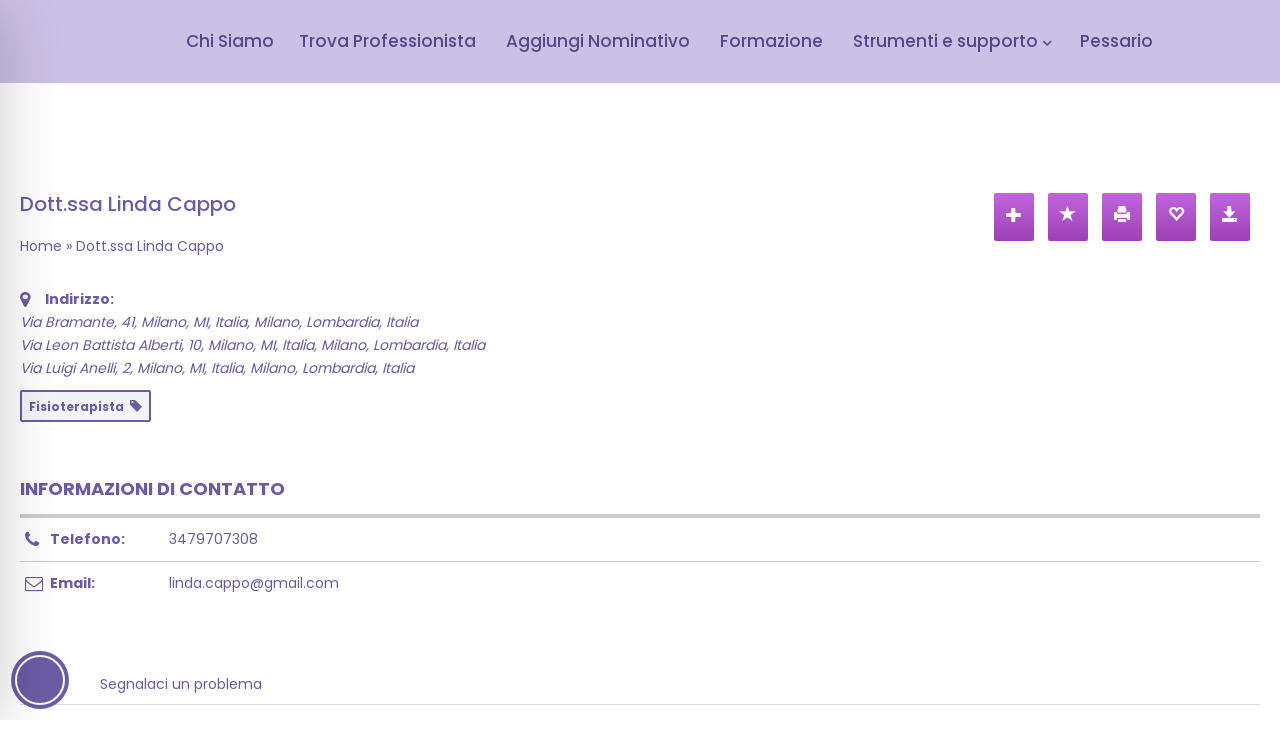

--- FILE ---
content_type: text/html; charset=UTF-8
request_url: https://forgyn.it/20478/dott-ssa-linda-cappo/
body_size: 70550
content:
<!DOCTYPE html>
<html lang="it-IT">
<head>
		<meta charset="UTF-8" />

			<meta name="viewport" content="width=device-width, initial-scale=1.0, maximum-scale=1" />
	
	<link rel="profile" href="//gmpg.org/xfn/11" />
					<script>document.documentElement.className = document.documentElement.className + ' yes-js js_active js'</script>
				<title>Dott.ssa Linda Cappo &#8211; For.Gyn</title><link rel="preload" data-rocket-preload as="style" href="https://fonts.googleapis.com/css?family=Poppins%3A400%2C500%2C600%2C700&#038;display=swap" /><link rel="stylesheet" href="https://fonts.googleapis.com/css?family=Poppins%3A400%2C500%2C600%2C700&#038;display=swap" media="print" onload="this.media='all'" /><noscript><link rel="stylesheet" href="https://fonts.googleapis.com/css?family=Poppins%3A400%2C500%2C600%2C700&#038;display=swap" /></noscript>
<meta name='robots' content='max-image-preview:large' />
<link rel='dns-prefetch' href='//fonts.googleapis.com' />
<link href='https://fonts.gstatic.com' crossorigin rel='preconnect' />
<link rel="alternate" type="application/rss+xml" title="For.Gyn &raquo; Feed" href="https://forgyn.it/feed/" />
<link rel="alternate" type="application/rss+xml" title="For.Gyn &raquo; Feed dei commenti" href="https://forgyn.it/comments/feed/" />
<style type="text/css">
img.wp-smiley,
img.emoji {
	display: inline !important;
	border: none !important;
	box-shadow: none !important;
	height: 1em !important;
	width: 1em !important;
	margin: 0 0.07em !important;
	vertical-align: -0.1em !important;
	background: none !important;
	padding: 0 !important;
}
</style>
	<link rel='stylesheet' id='wp-block-library-css' href='https://forgyn.it/wp-includes/css/dist/block-library/style.min.css?ver=6.2.6' type='text/css' media='all' />
<link data-minify="1" rel='stylesheet' id='wc-blocks-vendors-style-css' href='https://forgyn.it/wp-content/cache/min/1/wp-content/plugins/woocommerce/packages/woocommerce-blocks/build/wc-blocks-vendors-style.css?ver=1750173756' type='text/css' media='all' />
<link data-minify="1" rel='stylesheet' id='wc-blocks-style-css' href='https://forgyn.it/wp-content/cache/min/1/wp-content/plugins/woocommerce/packages/woocommerce-blocks/build/wc-blocks-style.css?ver=1750173756' type='text/css' media='all' />
<link data-minify="1" rel='stylesheet' id='jquery-selectBox-css' href='https://forgyn.it/wp-content/cache/min/1/wp-content/plugins/yith-woocommerce-wishlist/assets/css/jquery.selectBox.css?ver=1750173756' type='text/css' media='all' />
<link data-minify="1" rel='stylesheet' id='yith-wcwl-font-awesome-css' href='https://forgyn.it/wp-content/cache/min/1/wp-content/plugins/yith-woocommerce-wishlist/assets/css/font-awesome.css?ver=1750173756' type='text/css' media='all' />
<link data-minify="1" rel='stylesheet' id='woocommerce_prettyPhoto_css-css' href='https://forgyn.it/wp-content/cache/min/1/wp-content/plugins/woocommerce/assets/css/prettyPhoto.css?ver=1750173756' type='text/css' media='all' />
<link data-minify="1" rel='stylesheet' id='yith-wcwl-main-css' href='https://forgyn.it/wp-content/cache/min/1/wp-content/plugins/yith-woocommerce-wishlist/assets/css/style.css?ver=1750173756' type='text/css' media='all' />
<style id='yith-wcwl-main-inline-css' type='text/css'>
.yith-wcwl-share li a{color: #FFFFFF;}.yith-wcwl-share li a:hover{color: #FFFFFF;}.yith-wcwl-share a.facebook{background: #39599E; background-color: #39599E;}.yith-wcwl-share a.facebook:hover{background: #39599E; background-color: #39599E;}.yith-wcwl-share a.twitter{background: #45AFE2; background-color: #45AFE2;}.yith-wcwl-share a.twitter:hover{background: #39599E; background-color: #39599E;}.yith-wcwl-share a.pinterest{background: #AB2E31; background-color: #AB2E31;}.yith-wcwl-share a.pinterest:hover{background: #39599E; background-color: #39599E;}.yith-wcwl-share a.email{background: #FBB102; background-color: #FBB102;}.yith-wcwl-share a.email:hover{background: #39599E; background-color: #39599E;}.yith-wcwl-share a.whatsapp{background: #00A901; background-color: #00A901;}.yith-wcwl-share a.whatsapp:hover{background: #39599E; background-color: #39599E;}
</style>
<link rel='stylesheet' id='classic-theme-styles-css' href='https://forgyn.it/wp-includes/css/classic-themes.min.css?ver=6.2.6' type='text/css' media='all' />
<style id='global-styles-inline-css' type='text/css'>
body{--wp--preset--color--black: #000000;--wp--preset--color--cyan-bluish-gray: #abb8c3;--wp--preset--color--white: #ffffff;--wp--preset--color--pale-pink: #f78da7;--wp--preset--color--vivid-red: #cf2e2e;--wp--preset--color--luminous-vivid-orange: #ff6900;--wp--preset--color--luminous-vivid-amber: #fcb900;--wp--preset--color--light-green-cyan: #7bdcb5;--wp--preset--color--vivid-green-cyan: #00d084;--wp--preset--color--pale-cyan-blue: #8ed1fc;--wp--preset--color--vivid-cyan-blue: #0693e3;--wp--preset--color--vivid-purple: #9b51e0;--wp--preset--gradient--vivid-cyan-blue-to-vivid-purple: linear-gradient(135deg,rgba(6,147,227,1) 0%,rgb(155,81,224) 100%);--wp--preset--gradient--light-green-cyan-to-vivid-green-cyan: linear-gradient(135deg,rgb(122,220,180) 0%,rgb(0,208,130) 100%);--wp--preset--gradient--luminous-vivid-amber-to-luminous-vivid-orange: linear-gradient(135deg,rgba(252,185,0,1) 0%,rgba(255,105,0,1) 100%);--wp--preset--gradient--luminous-vivid-orange-to-vivid-red: linear-gradient(135deg,rgba(255,105,0,1) 0%,rgb(207,46,46) 100%);--wp--preset--gradient--very-light-gray-to-cyan-bluish-gray: linear-gradient(135deg,rgb(238,238,238) 0%,rgb(169,184,195) 100%);--wp--preset--gradient--cool-to-warm-spectrum: linear-gradient(135deg,rgb(74,234,220) 0%,rgb(151,120,209) 20%,rgb(207,42,186) 40%,rgb(238,44,130) 60%,rgb(251,105,98) 80%,rgb(254,248,76) 100%);--wp--preset--gradient--blush-light-purple: linear-gradient(135deg,rgb(255,206,236) 0%,rgb(152,150,240) 100%);--wp--preset--gradient--blush-bordeaux: linear-gradient(135deg,rgb(254,205,165) 0%,rgb(254,45,45) 50%,rgb(107,0,62) 100%);--wp--preset--gradient--luminous-dusk: linear-gradient(135deg,rgb(255,203,112) 0%,rgb(199,81,192) 50%,rgb(65,88,208) 100%);--wp--preset--gradient--pale-ocean: linear-gradient(135deg,rgb(255,245,203) 0%,rgb(182,227,212) 50%,rgb(51,167,181) 100%);--wp--preset--gradient--electric-grass: linear-gradient(135deg,rgb(202,248,128) 0%,rgb(113,206,126) 100%);--wp--preset--gradient--midnight: linear-gradient(135deg,rgb(2,3,129) 0%,rgb(40,116,252) 100%);--wp--preset--duotone--dark-grayscale: url('#wp-duotone-dark-grayscale');--wp--preset--duotone--grayscale: url('#wp-duotone-grayscale');--wp--preset--duotone--purple-yellow: url('#wp-duotone-purple-yellow');--wp--preset--duotone--blue-red: url('#wp-duotone-blue-red');--wp--preset--duotone--midnight: url('#wp-duotone-midnight');--wp--preset--duotone--magenta-yellow: url('#wp-duotone-magenta-yellow');--wp--preset--duotone--purple-green: url('#wp-duotone-purple-green');--wp--preset--duotone--blue-orange: url('#wp-duotone-blue-orange');--wp--preset--font-size--small: 13px;--wp--preset--font-size--medium: 20px;--wp--preset--font-size--large: 36px;--wp--preset--font-size--x-large: 42px;--wp--preset--spacing--20: 0.44rem;--wp--preset--spacing--30: 0.67rem;--wp--preset--spacing--40: 1rem;--wp--preset--spacing--50: 1.5rem;--wp--preset--spacing--60: 2.25rem;--wp--preset--spacing--70: 3.38rem;--wp--preset--spacing--80: 5.06rem;--wp--preset--shadow--natural: 6px 6px 9px rgba(0, 0, 0, 0.2);--wp--preset--shadow--deep: 12px 12px 50px rgba(0, 0, 0, 0.4);--wp--preset--shadow--sharp: 6px 6px 0px rgba(0, 0, 0, 0.2);--wp--preset--shadow--outlined: 6px 6px 0px -3px rgba(255, 255, 255, 1), 6px 6px rgba(0, 0, 0, 1);--wp--preset--shadow--crisp: 6px 6px 0px rgba(0, 0, 0, 1);}:where(.is-layout-flex){gap: 0.5em;}body .is-layout-flow > .alignleft{float: left;margin-inline-start: 0;margin-inline-end: 2em;}body .is-layout-flow > .alignright{float: right;margin-inline-start: 2em;margin-inline-end: 0;}body .is-layout-flow > .aligncenter{margin-left: auto !important;margin-right: auto !important;}body .is-layout-constrained > .alignleft{float: left;margin-inline-start: 0;margin-inline-end: 2em;}body .is-layout-constrained > .alignright{float: right;margin-inline-start: 2em;margin-inline-end: 0;}body .is-layout-constrained > .aligncenter{margin-left: auto !important;margin-right: auto !important;}body .is-layout-constrained > :where(:not(.alignleft):not(.alignright):not(.alignfull)){max-width: var(--wp--style--global--content-size);margin-left: auto !important;margin-right: auto !important;}body .is-layout-constrained > .alignwide{max-width: var(--wp--style--global--wide-size);}body .is-layout-flex{display: flex;}body .is-layout-flex{flex-wrap: wrap;align-items: center;}body .is-layout-flex > *{margin: 0;}:where(.wp-block-columns.is-layout-flex){gap: 2em;}.has-black-color{color: var(--wp--preset--color--black) !important;}.has-cyan-bluish-gray-color{color: var(--wp--preset--color--cyan-bluish-gray) !important;}.has-white-color{color: var(--wp--preset--color--white) !important;}.has-pale-pink-color{color: var(--wp--preset--color--pale-pink) !important;}.has-vivid-red-color{color: var(--wp--preset--color--vivid-red) !important;}.has-luminous-vivid-orange-color{color: var(--wp--preset--color--luminous-vivid-orange) !important;}.has-luminous-vivid-amber-color{color: var(--wp--preset--color--luminous-vivid-amber) !important;}.has-light-green-cyan-color{color: var(--wp--preset--color--light-green-cyan) !important;}.has-vivid-green-cyan-color{color: var(--wp--preset--color--vivid-green-cyan) !important;}.has-pale-cyan-blue-color{color: var(--wp--preset--color--pale-cyan-blue) !important;}.has-vivid-cyan-blue-color{color: var(--wp--preset--color--vivid-cyan-blue) !important;}.has-vivid-purple-color{color: var(--wp--preset--color--vivid-purple) !important;}.has-black-background-color{background-color: var(--wp--preset--color--black) !important;}.has-cyan-bluish-gray-background-color{background-color: var(--wp--preset--color--cyan-bluish-gray) !important;}.has-white-background-color{background-color: var(--wp--preset--color--white) !important;}.has-pale-pink-background-color{background-color: var(--wp--preset--color--pale-pink) !important;}.has-vivid-red-background-color{background-color: var(--wp--preset--color--vivid-red) !important;}.has-luminous-vivid-orange-background-color{background-color: var(--wp--preset--color--luminous-vivid-orange) !important;}.has-luminous-vivid-amber-background-color{background-color: var(--wp--preset--color--luminous-vivid-amber) !important;}.has-light-green-cyan-background-color{background-color: var(--wp--preset--color--light-green-cyan) !important;}.has-vivid-green-cyan-background-color{background-color: var(--wp--preset--color--vivid-green-cyan) !important;}.has-pale-cyan-blue-background-color{background-color: var(--wp--preset--color--pale-cyan-blue) !important;}.has-vivid-cyan-blue-background-color{background-color: var(--wp--preset--color--vivid-cyan-blue) !important;}.has-vivid-purple-background-color{background-color: var(--wp--preset--color--vivid-purple) !important;}.has-black-border-color{border-color: var(--wp--preset--color--black) !important;}.has-cyan-bluish-gray-border-color{border-color: var(--wp--preset--color--cyan-bluish-gray) !important;}.has-white-border-color{border-color: var(--wp--preset--color--white) !important;}.has-pale-pink-border-color{border-color: var(--wp--preset--color--pale-pink) !important;}.has-vivid-red-border-color{border-color: var(--wp--preset--color--vivid-red) !important;}.has-luminous-vivid-orange-border-color{border-color: var(--wp--preset--color--luminous-vivid-orange) !important;}.has-luminous-vivid-amber-border-color{border-color: var(--wp--preset--color--luminous-vivid-amber) !important;}.has-light-green-cyan-border-color{border-color: var(--wp--preset--color--light-green-cyan) !important;}.has-vivid-green-cyan-border-color{border-color: var(--wp--preset--color--vivid-green-cyan) !important;}.has-pale-cyan-blue-border-color{border-color: var(--wp--preset--color--pale-cyan-blue) !important;}.has-vivid-cyan-blue-border-color{border-color: var(--wp--preset--color--vivid-cyan-blue) !important;}.has-vivid-purple-border-color{border-color: var(--wp--preset--color--vivid-purple) !important;}.has-vivid-cyan-blue-to-vivid-purple-gradient-background{background: var(--wp--preset--gradient--vivid-cyan-blue-to-vivid-purple) !important;}.has-light-green-cyan-to-vivid-green-cyan-gradient-background{background: var(--wp--preset--gradient--light-green-cyan-to-vivid-green-cyan) !important;}.has-luminous-vivid-amber-to-luminous-vivid-orange-gradient-background{background: var(--wp--preset--gradient--luminous-vivid-amber-to-luminous-vivid-orange) !important;}.has-luminous-vivid-orange-to-vivid-red-gradient-background{background: var(--wp--preset--gradient--luminous-vivid-orange-to-vivid-red) !important;}.has-very-light-gray-to-cyan-bluish-gray-gradient-background{background: var(--wp--preset--gradient--very-light-gray-to-cyan-bluish-gray) !important;}.has-cool-to-warm-spectrum-gradient-background{background: var(--wp--preset--gradient--cool-to-warm-spectrum) !important;}.has-blush-light-purple-gradient-background{background: var(--wp--preset--gradient--blush-light-purple) !important;}.has-blush-bordeaux-gradient-background{background: var(--wp--preset--gradient--blush-bordeaux) !important;}.has-luminous-dusk-gradient-background{background: var(--wp--preset--gradient--luminous-dusk) !important;}.has-pale-ocean-gradient-background{background: var(--wp--preset--gradient--pale-ocean) !important;}.has-electric-grass-gradient-background{background: var(--wp--preset--gradient--electric-grass) !important;}.has-midnight-gradient-background{background: var(--wp--preset--gradient--midnight) !important;}.has-small-font-size{font-size: var(--wp--preset--font-size--small) !important;}.has-medium-font-size{font-size: var(--wp--preset--font-size--medium) !important;}.has-large-font-size{font-size: var(--wp--preset--font-size--large) !important;}.has-x-large-font-size{font-size: var(--wp--preset--font-size--x-large) !important;}
.wp-block-navigation a:where(:not(.wp-element-button)){color: inherit;}
:where(.wp-block-columns.is-layout-flex){gap: 2em;}
.wp-block-pullquote{font-size: 1.5em;line-height: 1.6;}
</style>
<style id='extendify-gutenberg-patterns-and-templates-utilities-inline-css' type='text/css'>
.ext-absolute{position:absolute!important}.ext-relative{position:relative!important}.ext-top-base{top:var(--wp--style--block-gap,1.75rem)!important}.ext-top-lg{top:var(--extendify--spacing--large)!important}.ext--top-base{top:calc(var(--wp--style--block-gap, 1.75rem)*-1)!important}.ext--top-lg{top:calc(var(--extendify--spacing--large)*-1)!important}.ext-right-base{right:var(--wp--style--block-gap,1.75rem)!important}.ext-right-lg{right:var(--extendify--spacing--large)!important}.ext--right-base{right:calc(var(--wp--style--block-gap, 1.75rem)*-1)!important}.ext--right-lg{right:calc(var(--extendify--spacing--large)*-1)!important}.ext-bottom-base{bottom:var(--wp--style--block-gap,1.75rem)!important}.ext-bottom-lg{bottom:var(--extendify--spacing--large)!important}.ext--bottom-base{bottom:calc(var(--wp--style--block-gap, 1.75rem)*-1)!important}.ext--bottom-lg{bottom:calc(var(--extendify--spacing--large)*-1)!important}.ext-left-base{left:var(--wp--style--block-gap,1.75rem)!important}.ext-left-lg{left:var(--extendify--spacing--large)!important}.ext--left-base{left:calc(var(--wp--style--block-gap, 1.75rem)*-1)!important}.ext--left-lg{left:calc(var(--extendify--spacing--large)*-1)!important}.ext-order-1{order:1!important}.ext-order-2{order:2!important}.ext-col-auto{grid-column:auto!important}.ext-col-span-1{grid-column:span 1/span 1!important}.ext-col-span-2{grid-column:span 2/span 2!important}.ext-col-span-3{grid-column:span 3/span 3!important}.ext-col-span-4{grid-column:span 4/span 4!important}.ext-col-span-5{grid-column:span 5/span 5!important}.ext-col-span-6{grid-column:span 6/span 6!important}.ext-col-span-7{grid-column:span 7/span 7!important}.ext-col-span-8{grid-column:span 8/span 8!important}.ext-col-span-9{grid-column:span 9/span 9!important}.ext-col-span-10{grid-column:span 10/span 10!important}.ext-col-span-11{grid-column:span 11/span 11!important}.ext-col-span-12{grid-column:span 12/span 12!important}.ext-col-span-full{grid-column:1/-1!important}.ext-col-start-1{grid-column-start:1!important}.ext-col-start-2{grid-column-start:2!important}.ext-col-start-3{grid-column-start:3!important}.ext-col-start-4{grid-column-start:4!important}.ext-col-start-5{grid-column-start:5!important}.ext-col-start-6{grid-column-start:6!important}.ext-col-start-7{grid-column-start:7!important}.ext-col-start-8{grid-column-start:8!important}.ext-col-start-9{grid-column-start:9!important}.ext-col-start-10{grid-column-start:10!important}.ext-col-start-11{grid-column-start:11!important}.ext-col-start-12{grid-column-start:12!important}.ext-col-start-13{grid-column-start:13!important}.ext-col-start-auto{grid-column-start:auto!important}.ext-col-end-1{grid-column-end:1!important}.ext-col-end-2{grid-column-end:2!important}.ext-col-end-3{grid-column-end:3!important}.ext-col-end-4{grid-column-end:4!important}.ext-col-end-5{grid-column-end:5!important}.ext-col-end-6{grid-column-end:6!important}.ext-col-end-7{grid-column-end:7!important}.ext-col-end-8{grid-column-end:8!important}.ext-col-end-9{grid-column-end:9!important}.ext-col-end-10{grid-column-end:10!important}.ext-col-end-11{grid-column-end:11!important}.ext-col-end-12{grid-column-end:12!important}.ext-col-end-13{grid-column-end:13!important}.ext-col-end-auto{grid-column-end:auto!important}.ext-row-auto{grid-row:auto!important}.ext-row-span-1{grid-row:span 1/span 1!important}.ext-row-span-2{grid-row:span 2/span 2!important}.ext-row-span-3{grid-row:span 3/span 3!important}.ext-row-span-4{grid-row:span 4/span 4!important}.ext-row-span-5{grid-row:span 5/span 5!important}.ext-row-span-6{grid-row:span 6/span 6!important}.ext-row-span-full{grid-row:1/-1!important}.ext-row-start-1{grid-row-start:1!important}.ext-row-start-2{grid-row-start:2!important}.ext-row-start-3{grid-row-start:3!important}.ext-row-start-4{grid-row-start:4!important}.ext-row-start-5{grid-row-start:5!important}.ext-row-start-6{grid-row-start:6!important}.ext-row-start-7{grid-row-start:7!important}.ext-row-start-auto{grid-row-start:auto!important}.ext-row-end-1{grid-row-end:1!important}.ext-row-end-2{grid-row-end:2!important}.ext-row-end-3{grid-row-end:3!important}.ext-row-end-4{grid-row-end:4!important}.ext-row-end-5{grid-row-end:5!important}.ext-row-end-6{grid-row-end:6!important}.ext-row-end-7{grid-row-end:7!important}.ext-row-end-auto{grid-row-end:auto!important}.ext-m-0:not([style*=margin]){margin:0!important}.ext-m-auto:not([style*=margin]){margin:auto!important}.ext-m-base:not([style*=margin]){margin:var(--wp--style--block-gap,1.75rem)!important}.ext-m-lg:not([style*=margin]){margin:var(--extendify--spacing--large)!important}.ext--m-base:not([style*=margin]){margin:calc(var(--wp--style--block-gap, 1.75rem)*-1)!important}.ext--m-lg:not([style*=margin]){margin:calc(var(--extendify--spacing--large)*-1)!important}.ext-mx-0:not([style*=margin]){margin-left:0!important;margin-right:0!important}.ext-mx-auto:not([style*=margin]){margin-left:auto!important;margin-right:auto!important}.ext-mx-base:not([style*=margin]){margin-left:var(--wp--style--block-gap,1.75rem)!important;margin-right:var(--wp--style--block-gap,1.75rem)!important}.ext-mx-lg:not([style*=margin]){margin-left:var(--extendify--spacing--large)!important;margin-right:var(--extendify--spacing--large)!important}.ext--mx-base:not([style*=margin]){margin-left:calc(var(--wp--style--block-gap, 1.75rem)*-1)!important;margin-right:calc(var(--wp--style--block-gap, 1.75rem)*-1)!important}.ext--mx-lg:not([style*=margin]){margin-left:calc(var(--extendify--spacing--large)*-1)!important;margin-right:calc(var(--extendify--spacing--large)*-1)!important}.ext-my-0:not([style*=margin]){margin-bottom:0!important;margin-top:0!important}.ext-my-auto:not([style*=margin]){margin-bottom:auto!important;margin-top:auto!important}.ext-my-base:not([style*=margin]){margin-bottom:var(--wp--style--block-gap,1.75rem)!important;margin-top:var(--wp--style--block-gap,1.75rem)!important}.ext-my-lg:not([style*=margin]){margin-bottom:var(--extendify--spacing--large)!important;margin-top:var(--extendify--spacing--large)!important}.ext--my-base:not([style*=margin]){margin-bottom:calc(var(--wp--style--block-gap, 1.75rem)*-1)!important;margin-top:calc(var(--wp--style--block-gap, 1.75rem)*-1)!important}.ext--my-lg:not([style*=margin]){margin-bottom:calc(var(--extendify--spacing--large)*-1)!important;margin-top:calc(var(--extendify--spacing--large)*-1)!important}.ext-mt-0:not([style*=margin]){margin-top:0!important}.ext-mt-auto:not([style*=margin]){margin-top:auto!important}.ext-mt-base:not([style*=margin]){margin-top:var(--wp--style--block-gap,1.75rem)!important}.ext-mt-lg:not([style*=margin]){margin-top:var(--extendify--spacing--large)!important}.ext--mt-base:not([style*=margin]){margin-top:calc(var(--wp--style--block-gap, 1.75rem)*-1)!important}.ext--mt-lg:not([style*=margin]){margin-top:calc(var(--extendify--spacing--large)*-1)!important}.ext-mr-0:not([style*=margin]){margin-right:0!important}.ext-mr-auto:not([style*=margin]){margin-right:auto!important}.ext-mr-base:not([style*=margin]){margin-right:var(--wp--style--block-gap,1.75rem)!important}.ext-mr-lg:not([style*=margin]){margin-right:var(--extendify--spacing--large)!important}.ext--mr-base:not([style*=margin]){margin-right:calc(var(--wp--style--block-gap, 1.75rem)*-1)!important}.ext--mr-lg:not([style*=margin]){margin-right:calc(var(--extendify--spacing--large)*-1)!important}.ext-mb-0:not([style*=margin]){margin-bottom:0!important}.ext-mb-auto:not([style*=margin]){margin-bottom:auto!important}.ext-mb-base:not([style*=margin]){margin-bottom:var(--wp--style--block-gap,1.75rem)!important}.ext-mb-lg:not([style*=margin]){margin-bottom:var(--extendify--spacing--large)!important}.ext--mb-base:not([style*=margin]){margin-bottom:calc(var(--wp--style--block-gap, 1.75rem)*-1)!important}.ext--mb-lg:not([style*=margin]){margin-bottom:calc(var(--extendify--spacing--large)*-1)!important}.ext-ml-0:not([style*=margin]){margin-left:0!important}.ext-ml-auto:not([style*=margin]){margin-left:auto!important}.ext-ml-base:not([style*=margin]){margin-left:var(--wp--style--block-gap,1.75rem)!important}.ext-ml-lg:not([style*=margin]){margin-left:var(--extendify--spacing--large)!important}.ext--ml-base:not([style*=margin]){margin-left:calc(var(--wp--style--block-gap, 1.75rem)*-1)!important}.ext--ml-lg:not([style*=margin]){margin-left:calc(var(--extendify--spacing--large)*-1)!important}.ext-block{display:block!important}.ext-inline-block{display:inline-block!important}.ext-inline{display:inline!important}.ext-flex{display:flex!important}.ext-inline-flex{display:inline-flex!important}.ext-grid{display:grid!important}.ext-inline-grid{display:inline-grid!important}.ext-hidden{display:none!important}.ext-w-auto{width:auto!important}.ext-w-full{width:100%!important}.ext-max-w-full{max-width:100%!important}.ext-flex-1{flex:1 1 0%!important}.ext-flex-auto{flex:1 1 auto!important}.ext-flex-initial{flex:0 1 auto!important}.ext-flex-none{flex:none!important}.ext-flex-shrink-0{flex-shrink:0!important}.ext-flex-shrink{flex-shrink:1!important}.ext-flex-grow-0{flex-grow:0!important}.ext-flex-grow{flex-grow:1!important}.ext-list-none{list-style-type:none!important}.ext-grid-cols-1{grid-template-columns:repeat(1,minmax(0,1fr))!important}.ext-grid-cols-2{grid-template-columns:repeat(2,minmax(0,1fr))!important}.ext-grid-cols-3{grid-template-columns:repeat(3,minmax(0,1fr))!important}.ext-grid-cols-4{grid-template-columns:repeat(4,minmax(0,1fr))!important}.ext-grid-cols-5{grid-template-columns:repeat(5,minmax(0,1fr))!important}.ext-grid-cols-6{grid-template-columns:repeat(6,minmax(0,1fr))!important}.ext-grid-cols-7{grid-template-columns:repeat(7,minmax(0,1fr))!important}.ext-grid-cols-8{grid-template-columns:repeat(8,minmax(0,1fr))!important}.ext-grid-cols-9{grid-template-columns:repeat(9,minmax(0,1fr))!important}.ext-grid-cols-10{grid-template-columns:repeat(10,minmax(0,1fr))!important}.ext-grid-cols-11{grid-template-columns:repeat(11,minmax(0,1fr))!important}.ext-grid-cols-12{grid-template-columns:repeat(12,minmax(0,1fr))!important}.ext-grid-cols-none{grid-template-columns:none!important}.ext-grid-rows-1{grid-template-rows:repeat(1,minmax(0,1fr))!important}.ext-grid-rows-2{grid-template-rows:repeat(2,minmax(0,1fr))!important}.ext-grid-rows-3{grid-template-rows:repeat(3,minmax(0,1fr))!important}.ext-grid-rows-4{grid-template-rows:repeat(4,minmax(0,1fr))!important}.ext-grid-rows-5{grid-template-rows:repeat(5,minmax(0,1fr))!important}.ext-grid-rows-6{grid-template-rows:repeat(6,minmax(0,1fr))!important}.ext-grid-rows-none{grid-template-rows:none!important}.ext-flex-row{flex-direction:row!important}.ext-flex-row-reverse{flex-direction:row-reverse!important}.ext-flex-col{flex-direction:column!important}.ext-flex-col-reverse{flex-direction:column-reverse!important}.ext-flex-wrap{flex-wrap:wrap!important}.ext-flex-wrap-reverse{flex-wrap:wrap-reverse!important}.ext-flex-nowrap{flex-wrap:nowrap!important}.ext-items-start{align-items:flex-start!important}.ext-items-end{align-items:flex-end!important}.ext-items-center{align-items:center!important}.ext-items-baseline{align-items:baseline!important}.ext-items-stretch{align-items:stretch!important}.ext-justify-start{justify-content:flex-start!important}.ext-justify-end{justify-content:flex-end!important}.ext-justify-center{justify-content:center!important}.ext-justify-between{justify-content:space-between!important}.ext-justify-around{justify-content:space-around!important}.ext-justify-evenly{justify-content:space-evenly!important}.ext-justify-items-start{justify-items:start!important}.ext-justify-items-end{justify-items:end!important}.ext-justify-items-center{justify-items:center!important}.ext-justify-items-stretch{justify-items:stretch!important}.ext-gap-0{gap:0!important}.ext-gap-base{gap:var(--wp--style--block-gap,1.75rem)!important}.ext-gap-lg{gap:var(--extendify--spacing--large)!important}.ext-gap-x-0{-moz-column-gap:0!important;column-gap:0!important}.ext-gap-x-base{-moz-column-gap:var(--wp--style--block-gap,1.75rem)!important;column-gap:var(--wp--style--block-gap,1.75rem)!important}.ext-gap-x-lg{-moz-column-gap:var(--extendify--spacing--large)!important;column-gap:var(--extendify--spacing--large)!important}.ext-gap-y-0{row-gap:0!important}.ext-gap-y-base{row-gap:var(--wp--style--block-gap,1.75rem)!important}.ext-gap-y-lg{row-gap:var(--extendify--spacing--large)!important}.ext-justify-self-auto{justify-self:auto!important}.ext-justify-self-start{justify-self:start!important}.ext-justify-self-end{justify-self:end!important}.ext-justify-self-center{justify-self:center!important}.ext-justify-self-stretch{justify-self:stretch!important}.ext-rounded-none{border-radius:0!important}.ext-rounded-full{border-radius:9999px!important}.ext-rounded-t-none{border-top-left-radius:0!important;border-top-right-radius:0!important}.ext-rounded-t-full{border-top-left-radius:9999px!important;border-top-right-radius:9999px!important}.ext-rounded-r-none{border-bottom-right-radius:0!important;border-top-right-radius:0!important}.ext-rounded-r-full{border-bottom-right-radius:9999px!important;border-top-right-radius:9999px!important}.ext-rounded-b-none{border-bottom-left-radius:0!important;border-bottom-right-radius:0!important}.ext-rounded-b-full{border-bottom-left-radius:9999px!important;border-bottom-right-radius:9999px!important}.ext-rounded-l-none{border-bottom-left-radius:0!important;border-top-left-radius:0!important}.ext-rounded-l-full{border-bottom-left-radius:9999px!important;border-top-left-radius:9999px!important}.ext-rounded-tl-none{border-top-left-radius:0!important}.ext-rounded-tl-full{border-top-left-radius:9999px!important}.ext-rounded-tr-none{border-top-right-radius:0!important}.ext-rounded-tr-full{border-top-right-radius:9999px!important}.ext-rounded-br-none{border-bottom-right-radius:0!important}.ext-rounded-br-full{border-bottom-right-radius:9999px!important}.ext-rounded-bl-none{border-bottom-left-radius:0!important}.ext-rounded-bl-full{border-bottom-left-radius:9999px!important}.ext-border-0{border-width:0!important}.ext-border-t-0{border-top-width:0!important}.ext-border-r-0{border-right-width:0!important}.ext-border-b-0{border-bottom-width:0!important}.ext-border-l-0{border-left-width:0!important}.ext-p-0:not([style*=padding]){padding:0!important}.ext-p-base:not([style*=padding]){padding:var(--wp--style--block-gap,1.75rem)!important}.ext-p-lg:not([style*=padding]){padding:var(--extendify--spacing--large)!important}.ext-px-0:not([style*=padding]){padding-left:0!important;padding-right:0!important}.ext-px-base:not([style*=padding]){padding-left:var(--wp--style--block-gap,1.75rem)!important;padding-right:var(--wp--style--block-gap,1.75rem)!important}.ext-px-lg:not([style*=padding]){padding-left:var(--extendify--spacing--large)!important;padding-right:var(--extendify--spacing--large)!important}.ext-py-0:not([style*=padding]){padding-bottom:0!important;padding-top:0!important}.ext-py-base:not([style*=padding]){padding-bottom:var(--wp--style--block-gap,1.75rem)!important;padding-top:var(--wp--style--block-gap,1.75rem)!important}.ext-py-lg:not([style*=padding]){padding-bottom:var(--extendify--spacing--large)!important;padding-top:var(--extendify--spacing--large)!important}.ext-pt-0:not([style*=padding]){padding-top:0!important}.ext-pt-base:not([style*=padding]){padding-top:var(--wp--style--block-gap,1.75rem)!important}.ext-pt-lg:not([style*=padding]){padding-top:var(--extendify--spacing--large)!important}.ext-pr-0:not([style*=padding]){padding-right:0!important}.ext-pr-base:not([style*=padding]){padding-right:var(--wp--style--block-gap,1.75rem)!important}.ext-pr-lg:not([style*=padding]){padding-right:var(--extendify--spacing--large)!important}.ext-pb-0:not([style*=padding]){padding-bottom:0!important}.ext-pb-base:not([style*=padding]){padding-bottom:var(--wp--style--block-gap,1.75rem)!important}.ext-pb-lg:not([style*=padding]){padding-bottom:var(--extendify--spacing--large)!important}.ext-pl-0:not([style*=padding]){padding-left:0!important}.ext-pl-base:not([style*=padding]){padding-left:var(--wp--style--block-gap,1.75rem)!important}.ext-pl-lg:not([style*=padding]){padding-left:var(--extendify--spacing--large)!important}.ext-text-left{text-align:left!important}.ext-text-center{text-align:center!important}.ext-text-right{text-align:right!important}.ext-leading-none{line-height:1!important}.ext-leading-tight{line-height:1.25!important}.ext-leading-snug{line-height:1.375!important}.ext-leading-normal{line-height:1.5!important}.ext-leading-relaxed{line-height:1.625!important}.ext-leading-loose{line-height:2!important}.clip-path--rhombus img{-webkit-clip-path:polygon(15% 6%,80% 29%,84% 93%,23% 69%);clip-path:polygon(15% 6%,80% 29%,84% 93%,23% 69%)}.clip-path--diamond img{-webkit-clip-path:polygon(5% 29%,60% 2%,91% 64%,36% 89%);clip-path:polygon(5% 29%,60% 2%,91% 64%,36% 89%)}.clip-path--rhombus-alt img{-webkit-clip-path:polygon(14% 9%,85% 24%,91% 89%,19% 76%);clip-path:polygon(14% 9%,85% 24%,91% 89%,19% 76%)}.wp-block-columns[class*=fullwidth-cols]{margin-bottom:unset}.wp-block-column.editor\:pointer-events-none{margin-bottom:0!important;margin-top:0!important}.is-root-container.block-editor-block-list__layout>[data-align=full]:not(:first-of-type)>.wp-block-column.editor\:pointer-events-none,.is-root-container.block-editor-block-list__layout>[data-align=wide]>.wp-block-column.editor\:pointer-events-none{margin-top:calc(var(--wp--style--block-gap, 28px)*-1)!important}.ext .wp-block-columns .wp-block-column[style*=padding]{padding-left:0!important;padding-right:0!important}.ext .wp-block-columns+.wp-block-columns:not([class*=mt-]):not([class*=my-]):not([style*=margin]){margin-top:0!important}[class*=fullwidth-cols] .wp-block-column:first-child,[class*=fullwidth-cols] .wp-block-group:first-child{margin-top:0}[class*=fullwidth-cols] .wp-block-column:last-child,[class*=fullwidth-cols] .wp-block-group:last-child{margin-bottom:0}[class*=fullwidth-cols] .wp-block-column:first-child>*,[class*=fullwidth-cols] .wp-block-column>:first-child{margin-top:0}.ext .is-not-stacked-on-mobile .wp-block-column,[class*=fullwidth-cols] .wp-block-column>:last-child{margin-bottom:0}.wp-block-columns[class*=fullwidth-cols]:not(.is-not-stacked-on-mobile)>.wp-block-column:not(:last-child){margin-bottom:var(--wp--style--block-gap,1.75rem)}@media (min-width:782px){.wp-block-columns[class*=fullwidth-cols]:not(.is-not-stacked-on-mobile)>.wp-block-column:not(:last-child){margin-bottom:0}}.wp-block-columns[class*=fullwidth-cols].is-not-stacked-on-mobile>.wp-block-column{margin-bottom:0!important}@media (min-width:600px) and (max-width:781px){.wp-block-columns[class*=fullwidth-cols]:not(.is-not-stacked-on-mobile)>.wp-block-column:nth-child(2n){margin-left:var(--wp--style--block-gap,2em)}}@media (max-width:781px){.tablet\:fullwidth-cols.wp-block-columns:not(.is-not-stacked-on-mobile){flex-wrap:wrap}.tablet\:fullwidth-cols.wp-block-columns:not(.is-not-stacked-on-mobile)>.wp-block-column,.tablet\:fullwidth-cols.wp-block-columns:not(.is-not-stacked-on-mobile)>.wp-block-column:not([style*=margin]){margin-left:0!important}.tablet\:fullwidth-cols.wp-block-columns:not(.is-not-stacked-on-mobile)>.wp-block-column{flex-basis:100%!important}}@media (max-width:1079px){.desktop\:fullwidth-cols.wp-block-columns:not(.is-not-stacked-on-mobile){flex-wrap:wrap}.desktop\:fullwidth-cols.wp-block-columns:not(.is-not-stacked-on-mobile)>.wp-block-column,.desktop\:fullwidth-cols.wp-block-columns:not(.is-not-stacked-on-mobile)>.wp-block-column:not([style*=margin]){margin-left:0!important}.desktop\:fullwidth-cols.wp-block-columns:not(.is-not-stacked-on-mobile)>.wp-block-column{flex-basis:100%!important}.desktop\:fullwidth-cols.wp-block-columns:not(.is-not-stacked-on-mobile)>.wp-block-column:not(:last-child){margin-bottom:var(--wp--style--block-gap,1.75rem)!important}}.direction-rtl{direction:rtl}.direction-ltr{direction:ltr}.is-style-inline-list{padding-left:0!important}.is-style-inline-list li{list-style-type:none!important}@media (min-width:782px){.is-style-inline-list li{display:inline!important;margin-right:var(--wp--style--block-gap,1.75rem)!important}}@media (min-width:782px){.is-style-inline-list li:first-child{margin-left:0!important}}@media (min-width:782px){.is-style-inline-list li:last-child{margin-right:0!important}}.bring-to-front{position:relative;z-index:10}.text-stroke{-webkit-text-stroke-color:var(--wp--preset--color--background)}.text-stroke,.text-stroke--primary{-webkit-text-stroke-width:var(
        --wp--custom--typography--text-stroke-width,2px
    )}.text-stroke--primary{-webkit-text-stroke-color:var(--wp--preset--color--primary)}.text-stroke--secondary{-webkit-text-stroke-width:var(
        --wp--custom--typography--text-stroke-width,2px
    );-webkit-text-stroke-color:var(--wp--preset--color--secondary)}.editor\:no-caption .block-editor-rich-text__editable{display:none!important}.editor\:no-inserter .wp-block-column:not(.is-selected)>.block-list-appender,.editor\:no-inserter .wp-block-cover__inner-container>.block-list-appender,.editor\:no-inserter .wp-block-group__inner-container>.block-list-appender,.editor\:no-inserter>.block-list-appender{display:none}.editor\:no-resize .components-resizable-box__handle,.editor\:no-resize .components-resizable-box__handle:after,.editor\:no-resize .components-resizable-box__side-handle:before{display:none;pointer-events:none}.editor\:no-resize .components-resizable-box__container{display:block}.editor\:pointer-events-none{pointer-events:none}.is-style-angled{justify-content:flex-end}.ext .is-style-angled>[class*=_inner-container],.is-style-angled{align-items:center}.is-style-angled .wp-block-cover__image-background,.is-style-angled .wp-block-cover__video-background{-webkit-clip-path:polygon(0 0,30% 0,50% 100%,0 100%);clip-path:polygon(0 0,30% 0,50% 100%,0 100%);z-index:1}@media (min-width:782px){.is-style-angled .wp-block-cover__image-background,.is-style-angled .wp-block-cover__video-background{-webkit-clip-path:polygon(0 0,55% 0,65% 100%,0 100%);clip-path:polygon(0 0,55% 0,65% 100%,0 100%)}}.has-foreground-color{color:var(--wp--preset--color--foreground,#000)!important}.has-foreground-background-color{background-color:var(--wp--preset--color--foreground,#000)!important}.has-background-color{color:var(--wp--preset--color--background,#fff)!important}.has-background-background-color{background-color:var(--wp--preset--color--background,#fff)!important}.has-primary-color{color:var(--wp--preset--color--primary,#4b5563)!important}.has-primary-background-color{background-color:var(--wp--preset--color--primary,#4b5563)!important}.has-secondary-color{color:var(--wp--preset--color--secondary,#9ca3af)!important}.has-secondary-background-color{background-color:var(--wp--preset--color--secondary,#9ca3af)!important}.ext.has-text-color h1,.ext.has-text-color h2,.ext.has-text-color h3,.ext.has-text-color h4,.ext.has-text-color h5,.ext.has-text-color h6,.ext.has-text-color p{color:currentColor}.has-white-color{color:var(--wp--preset--color--white,#fff)!important}.has-black-color{color:var(--wp--preset--color--black,#000)!important}.has-ext-foreground-background-color{background-color:var(
        --wp--preset--color--foreground,var(--wp--preset--color--black,#000)
    )!important}.has-ext-primary-background-color{background-color:var(
        --wp--preset--color--primary,var(--wp--preset--color--cyan-bluish-gray,#000)
    )!important}.wp-block-button__link.has-black-background-color{border-color:var(--wp--preset--color--black,#000)}.wp-block-button__link.has-white-background-color{border-color:var(--wp--preset--color--white,#fff)}.has-ext-small-font-size{font-size:var(--wp--preset--font-size--ext-small)!important}.has-ext-medium-font-size{font-size:var(--wp--preset--font-size--ext-medium)!important}.has-ext-large-font-size{font-size:var(--wp--preset--font-size--ext-large)!important;line-height:1.2}.has-ext-x-large-font-size{font-size:var(--wp--preset--font-size--ext-x-large)!important;line-height:1}.has-ext-xx-large-font-size{font-size:var(--wp--preset--font-size--ext-xx-large)!important;line-height:1}.has-ext-x-large-font-size:not([style*=line-height]),.has-ext-xx-large-font-size:not([style*=line-height]){line-height:1.1}.ext .wp-block-group>*{margin-bottom:0;margin-top:0}.ext .wp-block-group>*+*{margin-bottom:0}.ext .wp-block-group>*+*,.ext h2{margin-top:var(--wp--style--block-gap,1.75rem)}.ext h2{margin-bottom:var(--wp--style--block-gap,1.75rem)}.has-ext-x-large-font-size+h3,.has-ext-x-large-font-size+p{margin-top:.5rem}.ext .wp-block-buttons>.wp-block-button.wp-block-button__width-25{min-width:12rem;width:calc(25% - var(--wp--style--block-gap, .5em)*.75)}.ext .ext-grid>[class*=_inner-container]{display:grid}.ext>[class*=_inner-container]>.ext-grid:not([class*=columns]),.ext>[class*=_inner-container]>.wp-block>.ext-grid:not([class*=columns]){display:initial!important}.ext .ext-grid-cols-1>[class*=_inner-container]{grid-template-columns:repeat(1,minmax(0,1fr))!important}.ext .ext-grid-cols-2>[class*=_inner-container]{grid-template-columns:repeat(2,minmax(0,1fr))!important}.ext .ext-grid-cols-3>[class*=_inner-container]{grid-template-columns:repeat(3,minmax(0,1fr))!important}.ext .ext-grid-cols-4>[class*=_inner-container]{grid-template-columns:repeat(4,minmax(0,1fr))!important}.ext .ext-grid-cols-5>[class*=_inner-container]{grid-template-columns:repeat(5,minmax(0,1fr))!important}.ext .ext-grid-cols-6>[class*=_inner-container]{grid-template-columns:repeat(6,minmax(0,1fr))!important}.ext .ext-grid-cols-7>[class*=_inner-container]{grid-template-columns:repeat(7,minmax(0,1fr))!important}.ext .ext-grid-cols-8>[class*=_inner-container]{grid-template-columns:repeat(8,minmax(0,1fr))!important}.ext .ext-grid-cols-9>[class*=_inner-container]{grid-template-columns:repeat(9,minmax(0,1fr))!important}.ext .ext-grid-cols-10>[class*=_inner-container]{grid-template-columns:repeat(10,minmax(0,1fr))!important}.ext .ext-grid-cols-11>[class*=_inner-container]{grid-template-columns:repeat(11,minmax(0,1fr))!important}.ext .ext-grid-cols-12>[class*=_inner-container]{grid-template-columns:repeat(12,minmax(0,1fr))!important}.ext .ext-grid-cols-13>[class*=_inner-container]{grid-template-columns:repeat(13,minmax(0,1fr))!important}.ext .ext-grid-cols-none>[class*=_inner-container]{grid-template-columns:none!important}.ext .ext-grid-rows-1>[class*=_inner-container]{grid-template-rows:repeat(1,minmax(0,1fr))!important}.ext .ext-grid-rows-2>[class*=_inner-container]{grid-template-rows:repeat(2,minmax(0,1fr))!important}.ext .ext-grid-rows-3>[class*=_inner-container]{grid-template-rows:repeat(3,minmax(0,1fr))!important}.ext .ext-grid-rows-4>[class*=_inner-container]{grid-template-rows:repeat(4,minmax(0,1fr))!important}.ext .ext-grid-rows-5>[class*=_inner-container]{grid-template-rows:repeat(5,minmax(0,1fr))!important}.ext .ext-grid-rows-6>[class*=_inner-container]{grid-template-rows:repeat(6,minmax(0,1fr))!important}.ext .ext-grid-rows-none>[class*=_inner-container]{grid-template-rows:none!important}.ext .ext-items-start>[class*=_inner-container]{align-items:flex-start!important}.ext .ext-items-end>[class*=_inner-container]{align-items:flex-end!important}.ext .ext-items-center>[class*=_inner-container]{align-items:center!important}.ext .ext-items-baseline>[class*=_inner-container]{align-items:baseline!important}.ext .ext-items-stretch>[class*=_inner-container]{align-items:stretch!important}.ext.wp-block-group>:last-child{margin-bottom:0}.ext .wp-block-group__inner-container{padding:0!important}.ext.has-background{padding-left:var(--wp--style--block-gap,1.75rem);padding-right:var(--wp--style--block-gap,1.75rem)}.ext [class*=inner-container]>.alignwide [class*=inner-container],.ext [class*=inner-container]>[data-align=wide] [class*=inner-container]{max-width:var(--responsive--alignwide-width,120rem)}.ext [class*=inner-container]>.alignwide [class*=inner-container]>*,.ext [class*=inner-container]>[data-align=wide] [class*=inner-container]>*{max-width:100%!important}.ext .wp-block-image{position:relative;text-align:center}.ext .wp-block-image img{display:inline-block;vertical-align:middle}body{--extendify--spacing--large:var(
        --wp--custom--spacing--large,clamp(2em,8vw,8em)
    );--wp--preset--font-size--ext-small:1rem;--wp--preset--font-size--ext-medium:1.125rem;--wp--preset--font-size--ext-large:clamp(1.65rem,3.5vw,2.15rem);--wp--preset--font-size--ext-x-large:clamp(3rem,6vw,4.75rem);--wp--preset--font-size--ext-xx-large:clamp(3.25rem,7.5vw,5.75rem);--wp--preset--color--black:#000;--wp--preset--color--white:#fff}.ext *{box-sizing:border-box}.block-editor-block-preview__content-iframe .ext [data-type="core/spacer"] .components-resizable-box__container{background:transparent!important}.block-editor-block-preview__content-iframe .ext [data-type="core/spacer"] .block-library-spacer__resize-container:before{display:none!important}.ext .wp-block-group__inner-container figure.wp-block-gallery.alignfull{margin-bottom:unset;margin-top:unset}.ext .alignwide{margin-left:auto!important;margin-right:auto!important}.is-root-container.block-editor-block-list__layout>[data-align=full]:not(:first-of-type)>.ext-my-0,.is-root-container.block-editor-block-list__layout>[data-align=wide]>.ext-my-0:not([style*=margin]){margin-top:calc(var(--wp--style--block-gap, 28px)*-1)!important}.block-editor-block-preview__content-iframe .preview\:min-h-50{min-height:50vw!important}.block-editor-block-preview__content-iframe .preview\:min-h-60{min-height:60vw!important}.block-editor-block-preview__content-iframe .preview\:min-h-70{min-height:70vw!important}.block-editor-block-preview__content-iframe .preview\:min-h-80{min-height:80vw!important}.block-editor-block-preview__content-iframe .preview\:min-h-100{min-height:100vw!important}.ext-mr-0.alignfull:not([style*=margin]):not([style*=margin]){margin-right:0!important}.ext-ml-0:not([style*=margin]):not([style*=margin]){margin-left:0!important}.is-root-container .wp-block[data-align=full]>.ext-mx-0:not([style*=margin]):not([style*=margin]){margin-left:calc(var(--wp--custom--spacing--outer, 0)*1)!important;margin-right:calc(var(--wp--custom--spacing--outer, 0)*1)!important;overflow:hidden;width:unset}@media (min-width:782px){.tablet\:ext-absolute{position:absolute!important}.tablet\:ext-relative{position:relative!important}.tablet\:ext-top-base{top:var(--wp--style--block-gap,1.75rem)!important}.tablet\:ext-top-lg{top:var(--extendify--spacing--large)!important}.tablet\:ext--top-base{top:calc(var(--wp--style--block-gap, 1.75rem)*-1)!important}.tablet\:ext--top-lg{top:calc(var(--extendify--spacing--large)*-1)!important}.tablet\:ext-right-base{right:var(--wp--style--block-gap,1.75rem)!important}.tablet\:ext-right-lg{right:var(--extendify--spacing--large)!important}.tablet\:ext--right-base{right:calc(var(--wp--style--block-gap, 1.75rem)*-1)!important}.tablet\:ext--right-lg{right:calc(var(--extendify--spacing--large)*-1)!important}.tablet\:ext-bottom-base{bottom:var(--wp--style--block-gap,1.75rem)!important}.tablet\:ext-bottom-lg{bottom:var(--extendify--spacing--large)!important}.tablet\:ext--bottom-base{bottom:calc(var(--wp--style--block-gap, 1.75rem)*-1)!important}.tablet\:ext--bottom-lg{bottom:calc(var(--extendify--spacing--large)*-1)!important}.tablet\:ext-left-base{left:var(--wp--style--block-gap,1.75rem)!important}.tablet\:ext-left-lg{left:var(--extendify--spacing--large)!important}.tablet\:ext--left-base{left:calc(var(--wp--style--block-gap, 1.75rem)*-1)!important}.tablet\:ext--left-lg{left:calc(var(--extendify--spacing--large)*-1)!important}.tablet\:ext-order-1{order:1!important}.tablet\:ext-order-2{order:2!important}.tablet\:ext-m-0:not([style*=margin]){margin:0!important}.tablet\:ext-m-auto:not([style*=margin]){margin:auto!important}.tablet\:ext-m-base:not([style*=margin]){margin:var(--wp--style--block-gap,1.75rem)!important}.tablet\:ext-m-lg:not([style*=margin]){margin:var(--extendify--spacing--large)!important}.tablet\:ext--m-base:not([style*=margin]){margin:calc(var(--wp--style--block-gap, 1.75rem)*-1)!important}.tablet\:ext--m-lg:not([style*=margin]){margin:calc(var(--extendify--spacing--large)*-1)!important}.tablet\:ext-mx-0:not([style*=margin]){margin-left:0!important;margin-right:0!important}.tablet\:ext-mx-auto:not([style*=margin]){margin-left:auto!important;margin-right:auto!important}.tablet\:ext-mx-base:not([style*=margin]){margin-left:var(--wp--style--block-gap,1.75rem)!important;margin-right:var(--wp--style--block-gap,1.75rem)!important}.tablet\:ext-mx-lg:not([style*=margin]){margin-left:var(--extendify--spacing--large)!important;margin-right:var(--extendify--spacing--large)!important}.tablet\:ext--mx-base:not([style*=margin]){margin-left:calc(var(--wp--style--block-gap, 1.75rem)*-1)!important;margin-right:calc(var(--wp--style--block-gap, 1.75rem)*-1)!important}.tablet\:ext--mx-lg:not([style*=margin]){margin-left:calc(var(--extendify--spacing--large)*-1)!important;margin-right:calc(var(--extendify--spacing--large)*-1)!important}.tablet\:ext-my-0:not([style*=margin]){margin-bottom:0!important;margin-top:0!important}.tablet\:ext-my-auto:not([style*=margin]){margin-bottom:auto!important;margin-top:auto!important}.tablet\:ext-my-base:not([style*=margin]){margin-bottom:var(--wp--style--block-gap,1.75rem)!important;margin-top:var(--wp--style--block-gap,1.75rem)!important}.tablet\:ext-my-lg:not([style*=margin]){margin-bottom:var(--extendify--spacing--large)!important;margin-top:var(--extendify--spacing--large)!important}.tablet\:ext--my-base:not([style*=margin]){margin-bottom:calc(var(--wp--style--block-gap, 1.75rem)*-1)!important;margin-top:calc(var(--wp--style--block-gap, 1.75rem)*-1)!important}.tablet\:ext--my-lg:not([style*=margin]){margin-bottom:calc(var(--extendify--spacing--large)*-1)!important;margin-top:calc(var(--extendify--spacing--large)*-1)!important}.tablet\:ext-mt-0:not([style*=margin]){margin-top:0!important}.tablet\:ext-mt-auto:not([style*=margin]){margin-top:auto!important}.tablet\:ext-mt-base:not([style*=margin]){margin-top:var(--wp--style--block-gap,1.75rem)!important}.tablet\:ext-mt-lg:not([style*=margin]){margin-top:var(--extendify--spacing--large)!important}.tablet\:ext--mt-base:not([style*=margin]){margin-top:calc(var(--wp--style--block-gap, 1.75rem)*-1)!important}.tablet\:ext--mt-lg:not([style*=margin]){margin-top:calc(var(--extendify--spacing--large)*-1)!important}.tablet\:ext-mr-0:not([style*=margin]){margin-right:0!important}.tablet\:ext-mr-auto:not([style*=margin]){margin-right:auto!important}.tablet\:ext-mr-base:not([style*=margin]){margin-right:var(--wp--style--block-gap,1.75rem)!important}.tablet\:ext-mr-lg:not([style*=margin]){margin-right:var(--extendify--spacing--large)!important}.tablet\:ext--mr-base:not([style*=margin]){margin-right:calc(var(--wp--style--block-gap, 1.75rem)*-1)!important}.tablet\:ext--mr-lg:not([style*=margin]){margin-right:calc(var(--extendify--spacing--large)*-1)!important}.tablet\:ext-mb-0:not([style*=margin]){margin-bottom:0!important}.tablet\:ext-mb-auto:not([style*=margin]){margin-bottom:auto!important}.tablet\:ext-mb-base:not([style*=margin]){margin-bottom:var(--wp--style--block-gap,1.75rem)!important}.tablet\:ext-mb-lg:not([style*=margin]){margin-bottom:var(--extendify--spacing--large)!important}.tablet\:ext--mb-base:not([style*=margin]){margin-bottom:calc(var(--wp--style--block-gap, 1.75rem)*-1)!important}.tablet\:ext--mb-lg:not([style*=margin]){margin-bottom:calc(var(--extendify--spacing--large)*-1)!important}.tablet\:ext-ml-0:not([style*=margin]){margin-left:0!important}.tablet\:ext-ml-auto:not([style*=margin]){margin-left:auto!important}.tablet\:ext-ml-base:not([style*=margin]){margin-left:var(--wp--style--block-gap,1.75rem)!important}.tablet\:ext-ml-lg:not([style*=margin]){margin-left:var(--extendify--spacing--large)!important}.tablet\:ext--ml-base:not([style*=margin]){margin-left:calc(var(--wp--style--block-gap, 1.75rem)*-1)!important}.tablet\:ext--ml-lg:not([style*=margin]){margin-left:calc(var(--extendify--spacing--large)*-1)!important}.tablet\:ext-block{display:block!important}.tablet\:ext-inline-block{display:inline-block!important}.tablet\:ext-inline{display:inline!important}.tablet\:ext-flex{display:flex!important}.tablet\:ext-inline-flex{display:inline-flex!important}.tablet\:ext-grid{display:grid!important}.tablet\:ext-inline-grid{display:inline-grid!important}.tablet\:ext-hidden{display:none!important}.tablet\:ext-w-auto{width:auto!important}.tablet\:ext-w-full{width:100%!important}.tablet\:ext-max-w-full{max-width:100%!important}.tablet\:ext-flex-1{flex:1 1 0%!important}.tablet\:ext-flex-auto{flex:1 1 auto!important}.tablet\:ext-flex-initial{flex:0 1 auto!important}.tablet\:ext-flex-none{flex:none!important}.tablet\:ext-flex-shrink-0{flex-shrink:0!important}.tablet\:ext-flex-shrink{flex-shrink:1!important}.tablet\:ext-flex-grow-0{flex-grow:0!important}.tablet\:ext-flex-grow{flex-grow:1!important}.tablet\:ext-list-none{list-style-type:none!important}.tablet\:ext-grid-cols-1{grid-template-columns:repeat(1,minmax(0,1fr))!important}.tablet\:ext-grid-cols-2{grid-template-columns:repeat(2,minmax(0,1fr))!important}.tablet\:ext-grid-cols-3{grid-template-columns:repeat(3,minmax(0,1fr))!important}.tablet\:ext-grid-cols-4{grid-template-columns:repeat(4,minmax(0,1fr))!important}.tablet\:ext-grid-cols-5{grid-template-columns:repeat(5,minmax(0,1fr))!important}.tablet\:ext-grid-cols-6{grid-template-columns:repeat(6,minmax(0,1fr))!important}.tablet\:ext-grid-cols-7{grid-template-columns:repeat(7,minmax(0,1fr))!important}.tablet\:ext-grid-cols-8{grid-template-columns:repeat(8,minmax(0,1fr))!important}.tablet\:ext-grid-cols-9{grid-template-columns:repeat(9,minmax(0,1fr))!important}.tablet\:ext-grid-cols-10{grid-template-columns:repeat(10,minmax(0,1fr))!important}.tablet\:ext-grid-cols-11{grid-template-columns:repeat(11,minmax(0,1fr))!important}.tablet\:ext-grid-cols-12{grid-template-columns:repeat(12,minmax(0,1fr))!important}.tablet\:ext-grid-cols-none{grid-template-columns:none!important}.tablet\:ext-flex-row{flex-direction:row!important}.tablet\:ext-flex-row-reverse{flex-direction:row-reverse!important}.tablet\:ext-flex-col{flex-direction:column!important}.tablet\:ext-flex-col-reverse{flex-direction:column-reverse!important}.tablet\:ext-flex-wrap{flex-wrap:wrap!important}.tablet\:ext-flex-wrap-reverse{flex-wrap:wrap-reverse!important}.tablet\:ext-flex-nowrap{flex-wrap:nowrap!important}.tablet\:ext-items-start{align-items:flex-start!important}.tablet\:ext-items-end{align-items:flex-end!important}.tablet\:ext-items-center{align-items:center!important}.tablet\:ext-items-baseline{align-items:baseline!important}.tablet\:ext-items-stretch{align-items:stretch!important}.tablet\:ext-justify-start{justify-content:flex-start!important}.tablet\:ext-justify-end{justify-content:flex-end!important}.tablet\:ext-justify-center{justify-content:center!important}.tablet\:ext-justify-between{justify-content:space-between!important}.tablet\:ext-justify-around{justify-content:space-around!important}.tablet\:ext-justify-evenly{justify-content:space-evenly!important}.tablet\:ext-justify-items-start{justify-items:start!important}.tablet\:ext-justify-items-end{justify-items:end!important}.tablet\:ext-justify-items-center{justify-items:center!important}.tablet\:ext-justify-items-stretch{justify-items:stretch!important}.tablet\:ext-justify-self-auto{justify-self:auto!important}.tablet\:ext-justify-self-start{justify-self:start!important}.tablet\:ext-justify-self-end{justify-self:end!important}.tablet\:ext-justify-self-center{justify-self:center!important}.tablet\:ext-justify-self-stretch{justify-self:stretch!important}.tablet\:ext-p-0:not([style*=padding]){padding:0!important}.tablet\:ext-p-base:not([style*=padding]){padding:var(--wp--style--block-gap,1.75rem)!important}.tablet\:ext-p-lg:not([style*=padding]){padding:var(--extendify--spacing--large)!important}.tablet\:ext-px-0:not([style*=padding]){padding-left:0!important;padding-right:0!important}.tablet\:ext-px-base:not([style*=padding]){padding-left:var(--wp--style--block-gap,1.75rem)!important;padding-right:var(--wp--style--block-gap,1.75rem)!important}.tablet\:ext-px-lg:not([style*=padding]){padding-left:var(--extendify--spacing--large)!important;padding-right:var(--extendify--spacing--large)!important}.tablet\:ext-py-0:not([style*=padding]){padding-bottom:0!important;padding-top:0!important}.tablet\:ext-py-base:not([style*=padding]){padding-bottom:var(--wp--style--block-gap,1.75rem)!important;padding-top:var(--wp--style--block-gap,1.75rem)!important}.tablet\:ext-py-lg:not([style*=padding]){padding-bottom:var(--extendify--spacing--large)!important;padding-top:var(--extendify--spacing--large)!important}.tablet\:ext-pt-0:not([style*=padding]){padding-top:0!important}.tablet\:ext-pt-base:not([style*=padding]){padding-top:var(--wp--style--block-gap,1.75rem)!important}.tablet\:ext-pt-lg:not([style*=padding]){padding-top:var(--extendify--spacing--large)!important}.tablet\:ext-pr-0:not([style*=padding]){padding-right:0!important}.tablet\:ext-pr-base:not([style*=padding]){padding-right:var(--wp--style--block-gap,1.75rem)!important}.tablet\:ext-pr-lg:not([style*=padding]){padding-right:var(--extendify--spacing--large)!important}.tablet\:ext-pb-0:not([style*=padding]){padding-bottom:0!important}.tablet\:ext-pb-base:not([style*=padding]){padding-bottom:var(--wp--style--block-gap,1.75rem)!important}.tablet\:ext-pb-lg:not([style*=padding]){padding-bottom:var(--extendify--spacing--large)!important}.tablet\:ext-pl-0:not([style*=padding]){padding-left:0!important}.tablet\:ext-pl-base:not([style*=padding]){padding-left:var(--wp--style--block-gap,1.75rem)!important}.tablet\:ext-pl-lg:not([style*=padding]){padding-left:var(--extendify--spacing--large)!important}.tablet\:ext-text-left{text-align:left!important}.tablet\:ext-text-center{text-align:center!important}.tablet\:ext-text-right{text-align:right!important}}@media (min-width:1080px){.desktop\:ext-absolute{position:absolute!important}.desktop\:ext-relative{position:relative!important}.desktop\:ext-top-base{top:var(--wp--style--block-gap,1.75rem)!important}.desktop\:ext-top-lg{top:var(--extendify--spacing--large)!important}.desktop\:ext--top-base{top:calc(var(--wp--style--block-gap, 1.75rem)*-1)!important}.desktop\:ext--top-lg{top:calc(var(--extendify--spacing--large)*-1)!important}.desktop\:ext-right-base{right:var(--wp--style--block-gap,1.75rem)!important}.desktop\:ext-right-lg{right:var(--extendify--spacing--large)!important}.desktop\:ext--right-base{right:calc(var(--wp--style--block-gap, 1.75rem)*-1)!important}.desktop\:ext--right-lg{right:calc(var(--extendify--spacing--large)*-1)!important}.desktop\:ext-bottom-base{bottom:var(--wp--style--block-gap,1.75rem)!important}.desktop\:ext-bottom-lg{bottom:var(--extendify--spacing--large)!important}.desktop\:ext--bottom-base{bottom:calc(var(--wp--style--block-gap, 1.75rem)*-1)!important}.desktop\:ext--bottom-lg{bottom:calc(var(--extendify--spacing--large)*-1)!important}.desktop\:ext-left-base{left:var(--wp--style--block-gap,1.75rem)!important}.desktop\:ext-left-lg{left:var(--extendify--spacing--large)!important}.desktop\:ext--left-base{left:calc(var(--wp--style--block-gap, 1.75rem)*-1)!important}.desktop\:ext--left-lg{left:calc(var(--extendify--spacing--large)*-1)!important}.desktop\:ext-order-1{order:1!important}.desktop\:ext-order-2{order:2!important}.desktop\:ext-m-0:not([style*=margin]){margin:0!important}.desktop\:ext-m-auto:not([style*=margin]){margin:auto!important}.desktop\:ext-m-base:not([style*=margin]){margin:var(--wp--style--block-gap,1.75rem)!important}.desktop\:ext-m-lg:not([style*=margin]){margin:var(--extendify--spacing--large)!important}.desktop\:ext--m-base:not([style*=margin]){margin:calc(var(--wp--style--block-gap, 1.75rem)*-1)!important}.desktop\:ext--m-lg:not([style*=margin]){margin:calc(var(--extendify--spacing--large)*-1)!important}.desktop\:ext-mx-0:not([style*=margin]){margin-left:0!important;margin-right:0!important}.desktop\:ext-mx-auto:not([style*=margin]){margin-left:auto!important;margin-right:auto!important}.desktop\:ext-mx-base:not([style*=margin]){margin-left:var(--wp--style--block-gap,1.75rem)!important;margin-right:var(--wp--style--block-gap,1.75rem)!important}.desktop\:ext-mx-lg:not([style*=margin]){margin-left:var(--extendify--spacing--large)!important;margin-right:var(--extendify--spacing--large)!important}.desktop\:ext--mx-base:not([style*=margin]){margin-left:calc(var(--wp--style--block-gap, 1.75rem)*-1)!important;margin-right:calc(var(--wp--style--block-gap, 1.75rem)*-1)!important}.desktop\:ext--mx-lg:not([style*=margin]){margin-left:calc(var(--extendify--spacing--large)*-1)!important;margin-right:calc(var(--extendify--spacing--large)*-1)!important}.desktop\:ext-my-0:not([style*=margin]){margin-bottom:0!important;margin-top:0!important}.desktop\:ext-my-auto:not([style*=margin]){margin-bottom:auto!important;margin-top:auto!important}.desktop\:ext-my-base:not([style*=margin]){margin-bottom:var(--wp--style--block-gap,1.75rem)!important;margin-top:var(--wp--style--block-gap,1.75rem)!important}.desktop\:ext-my-lg:not([style*=margin]){margin-bottom:var(--extendify--spacing--large)!important;margin-top:var(--extendify--spacing--large)!important}.desktop\:ext--my-base:not([style*=margin]){margin-bottom:calc(var(--wp--style--block-gap, 1.75rem)*-1)!important;margin-top:calc(var(--wp--style--block-gap, 1.75rem)*-1)!important}.desktop\:ext--my-lg:not([style*=margin]){margin-bottom:calc(var(--extendify--spacing--large)*-1)!important;margin-top:calc(var(--extendify--spacing--large)*-1)!important}.desktop\:ext-mt-0:not([style*=margin]){margin-top:0!important}.desktop\:ext-mt-auto:not([style*=margin]){margin-top:auto!important}.desktop\:ext-mt-base:not([style*=margin]){margin-top:var(--wp--style--block-gap,1.75rem)!important}.desktop\:ext-mt-lg:not([style*=margin]){margin-top:var(--extendify--spacing--large)!important}.desktop\:ext--mt-base:not([style*=margin]){margin-top:calc(var(--wp--style--block-gap, 1.75rem)*-1)!important}.desktop\:ext--mt-lg:not([style*=margin]){margin-top:calc(var(--extendify--spacing--large)*-1)!important}.desktop\:ext-mr-0:not([style*=margin]){margin-right:0!important}.desktop\:ext-mr-auto:not([style*=margin]){margin-right:auto!important}.desktop\:ext-mr-base:not([style*=margin]){margin-right:var(--wp--style--block-gap,1.75rem)!important}.desktop\:ext-mr-lg:not([style*=margin]){margin-right:var(--extendify--spacing--large)!important}.desktop\:ext--mr-base:not([style*=margin]){margin-right:calc(var(--wp--style--block-gap, 1.75rem)*-1)!important}.desktop\:ext--mr-lg:not([style*=margin]){margin-right:calc(var(--extendify--spacing--large)*-1)!important}.desktop\:ext-mb-0:not([style*=margin]){margin-bottom:0!important}.desktop\:ext-mb-auto:not([style*=margin]){margin-bottom:auto!important}.desktop\:ext-mb-base:not([style*=margin]){margin-bottom:var(--wp--style--block-gap,1.75rem)!important}.desktop\:ext-mb-lg:not([style*=margin]){margin-bottom:var(--extendify--spacing--large)!important}.desktop\:ext--mb-base:not([style*=margin]){margin-bottom:calc(var(--wp--style--block-gap, 1.75rem)*-1)!important}.desktop\:ext--mb-lg:not([style*=margin]){margin-bottom:calc(var(--extendify--spacing--large)*-1)!important}.desktop\:ext-ml-0:not([style*=margin]){margin-left:0!important}.desktop\:ext-ml-auto:not([style*=margin]){margin-left:auto!important}.desktop\:ext-ml-base:not([style*=margin]){margin-left:var(--wp--style--block-gap,1.75rem)!important}.desktop\:ext-ml-lg:not([style*=margin]){margin-left:var(--extendify--spacing--large)!important}.desktop\:ext--ml-base:not([style*=margin]){margin-left:calc(var(--wp--style--block-gap, 1.75rem)*-1)!important}.desktop\:ext--ml-lg:not([style*=margin]){margin-left:calc(var(--extendify--spacing--large)*-1)!important}.desktop\:ext-block{display:block!important}.desktop\:ext-inline-block{display:inline-block!important}.desktop\:ext-inline{display:inline!important}.desktop\:ext-flex{display:flex!important}.desktop\:ext-inline-flex{display:inline-flex!important}.desktop\:ext-grid{display:grid!important}.desktop\:ext-inline-grid{display:inline-grid!important}.desktop\:ext-hidden{display:none!important}.desktop\:ext-w-auto{width:auto!important}.desktop\:ext-w-full{width:100%!important}.desktop\:ext-max-w-full{max-width:100%!important}.desktop\:ext-flex-1{flex:1 1 0%!important}.desktop\:ext-flex-auto{flex:1 1 auto!important}.desktop\:ext-flex-initial{flex:0 1 auto!important}.desktop\:ext-flex-none{flex:none!important}.desktop\:ext-flex-shrink-0{flex-shrink:0!important}.desktop\:ext-flex-shrink{flex-shrink:1!important}.desktop\:ext-flex-grow-0{flex-grow:0!important}.desktop\:ext-flex-grow{flex-grow:1!important}.desktop\:ext-list-none{list-style-type:none!important}.desktop\:ext-grid-cols-1{grid-template-columns:repeat(1,minmax(0,1fr))!important}.desktop\:ext-grid-cols-2{grid-template-columns:repeat(2,minmax(0,1fr))!important}.desktop\:ext-grid-cols-3{grid-template-columns:repeat(3,minmax(0,1fr))!important}.desktop\:ext-grid-cols-4{grid-template-columns:repeat(4,minmax(0,1fr))!important}.desktop\:ext-grid-cols-5{grid-template-columns:repeat(5,minmax(0,1fr))!important}.desktop\:ext-grid-cols-6{grid-template-columns:repeat(6,minmax(0,1fr))!important}.desktop\:ext-grid-cols-7{grid-template-columns:repeat(7,minmax(0,1fr))!important}.desktop\:ext-grid-cols-8{grid-template-columns:repeat(8,minmax(0,1fr))!important}.desktop\:ext-grid-cols-9{grid-template-columns:repeat(9,minmax(0,1fr))!important}.desktop\:ext-grid-cols-10{grid-template-columns:repeat(10,minmax(0,1fr))!important}.desktop\:ext-grid-cols-11{grid-template-columns:repeat(11,minmax(0,1fr))!important}.desktop\:ext-grid-cols-12{grid-template-columns:repeat(12,minmax(0,1fr))!important}.desktop\:ext-grid-cols-none{grid-template-columns:none!important}.desktop\:ext-flex-row{flex-direction:row!important}.desktop\:ext-flex-row-reverse{flex-direction:row-reverse!important}.desktop\:ext-flex-col{flex-direction:column!important}.desktop\:ext-flex-col-reverse{flex-direction:column-reverse!important}.desktop\:ext-flex-wrap{flex-wrap:wrap!important}.desktop\:ext-flex-wrap-reverse{flex-wrap:wrap-reverse!important}.desktop\:ext-flex-nowrap{flex-wrap:nowrap!important}.desktop\:ext-items-start{align-items:flex-start!important}.desktop\:ext-items-end{align-items:flex-end!important}.desktop\:ext-items-center{align-items:center!important}.desktop\:ext-items-baseline{align-items:baseline!important}.desktop\:ext-items-stretch{align-items:stretch!important}.desktop\:ext-justify-start{justify-content:flex-start!important}.desktop\:ext-justify-end{justify-content:flex-end!important}.desktop\:ext-justify-center{justify-content:center!important}.desktop\:ext-justify-between{justify-content:space-between!important}.desktop\:ext-justify-around{justify-content:space-around!important}.desktop\:ext-justify-evenly{justify-content:space-evenly!important}.desktop\:ext-justify-items-start{justify-items:start!important}.desktop\:ext-justify-items-end{justify-items:end!important}.desktop\:ext-justify-items-center{justify-items:center!important}.desktop\:ext-justify-items-stretch{justify-items:stretch!important}.desktop\:ext-justify-self-auto{justify-self:auto!important}.desktop\:ext-justify-self-start{justify-self:start!important}.desktop\:ext-justify-self-end{justify-self:end!important}.desktop\:ext-justify-self-center{justify-self:center!important}.desktop\:ext-justify-self-stretch{justify-self:stretch!important}.desktop\:ext-p-0:not([style*=padding]){padding:0!important}.desktop\:ext-p-base:not([style*=padding]){padding:var(--wp--style--block-gap,1.75rem)!important}.desktop\:ext-p-lg:not([style*=padding]){padding:var(--extendify--spacing--large)!important}.desktop\:ext-px-0:not([style*=padding]){padding-left:0!important;padding-right:0!important}.desktop\:ext-px-base:not([style*=padding]){padding-left:var(--wp--style--block-gap,1.75rem)!important;padding-right:var(--wp--style--block-gap,1.75rem)!important}.desktop\:ext-px-lg:not([style*=padding]){padding-left:var(--extendify--spacing--large)!important;padding-right:var(--extendify--spacing--large)!important}.desktop\:ext-py-0:not([style*=padding]){padding-bottom:0!important;padding-top:0!important}.desktop\:ext-py-base:not([style*=padding]){padding-bottom:var(--wp--style--block-gap,1.75rem)!important;padding-top:var(--wp--style--block-gap,1.75rem)!important}.desktop\:ext-py-lg:not([style*=padding]){padding-bottom:var(--extendify--spacing--large)!important;padding-top:var(--extendify--spacing--large)!important}.desktop\:ext-pt-0:not([style*=padding]){padding-top:0!important}.desktop\:ext-pt-base:not([style*=padding]){padding-top:var(--wp--style--block-gap,1.75rem)!important}.desktop\:ext-pt-lg:not([style*=padding]){padding-top:var(--extendify--spacing--large)!important}.desktop\:ext-pr-0:not([style*=padding]){padding-right:0!important}.desktop\:ext-pr-base:not([style*=padding]){padding-right:var(--wp--style--block-gap,1.75rem)!important}.desktop\:ext-pr-lg:not([style*=padding]){padding-right:var(--extendify--spacing--large)!important}.desktop\:ext-pb-0:not([style*=padding]){padding-bottom:0!important}.desktop\:ext-pb-base:not([style*=padding]){padding-bottom:var(--wp--style--block-gap,1.75rem)!important}.desktop\:ext-pb-lg:not([style*=padding]){padding-bottom:var(--extendify--spacing--large)!important}.desktop\:ext-pl-0:not([style*=padding]){padding-left:0!important}.desktop\:ext-pl-base:not([style*=padding]){padding-left:var(--wp--style--block-gap,1.75rem)!important}.desktop\:ext-pl-lg:not([style*=padding]){padding-left:var(--extendify--spacing--large)!important}.desktop\:ext-text-left{text-align:left!important}.desktop\:ext-text-center{text-align:center!important}.desktop\:ext-text-right{text-align:right!important}}

</style>
<link data-minify="1" rel='stylesheet' id='accessibility-plugin-onetap-pro-css' href='https://forgyn.it/wp-content/cache/min/1/wp-content/plugins/accessibility-plugin-onetap-pro/assets/css/apop-front-end.min.css?ver=1750173756' type='text/css' media='all' />
<style id='accessibility-plugin-onetap-pro-inline-css' type='text/css'>

		.apop-container-toggle .apop-toggle svg,
		nav.apop-accessibility.apop-plugin-onetap .apop-container .apop-accessibility-settings header.apop-header-top .apop-site-container .apop-site-info .apop-image svg,
		nav.apop-accessibility.apop-plugin-onetap .apop-container .apop-accessibility-settings .apop-features-container .apop-features .apop-box-feature.apop-active .apop-icon .apop-icon-animation svg,
		nav.apop-accessibility.apop-plugin-onetap .apop-container .apop-accessibility-settings .apop-features-container .apop-features .apop-box-feature.apop-lv1 .apop-icon .apop-icon-animation svg, nav.apop-accessibility.apop-plugin-onetap .apop-container .apop-accessibility-settings .apop-features-container .apop-features .apop-box-feature.apop-lv2 .apop-icon .apop-icon-animation svg, nav.apop-accessibility.apop-plugin-onetap .apop-container .apop-accessibility-settings .apop-features-container .apop-features .apop-box-feature.apop-lv3 .apop-icon .apop-icon-animation svg,
		nav.apop-accessibility.apop-plugin-onetap .apop-container .apop-accessibility-settings div.apop-multi-functional-feature .apop-box-functions .apop-functional-feature.apop-active .apop-left .apop-icon svg {
			fill: #6b5ca5 !important;
		}
		nav.apop-accessibility.apop-plugin-onetap .apop-container .apop-accessibility-settings header.apop-header-top::before,
		nav.apop-accessibility.apop-plugin-onetap .apop-container .apop-accessibility-settings .apop-reset-settings span,
		nav.apop-accessibility.apop-plugin-onetap .apop-container .apop-accessibility-settings .apop-features-container .apop-features .apop-box-feature.apop-lv1 .apop-title p.apop-option-levels span.apop-level.apop-level1,
		nav.apop-accessibility.apop-plugin-onetap .apop-container .apop-accessibility-settings header.apop-header-top::before, nav.apop-accessibility.apop-plugin-onetap .apop-container .apop-accessibility-settings .apop-reset-settings span, nav.apop-accessibility.apop-plugin-onetap .apop-container .apop-accessibility-settings .apop-features-container .apop-features .apop-box-feature.apop-lv2 .apop-title p.apop-option-levels span.apop-level.apop-level1, nav.apop-accessibility.apop-plugin-onetap .apop-container .apop-accessibility-settings .apop-features-container .apop-features .apop-box-feature.apop-lv2 .apop-title p.apop-option-levels span.apop-level.apop-level2,
		nav.apop-accessibility.apop-plugin-onetap .apop-container .apop-accessibility-settings .apop-features-container .apop-features .apop-box-feature.apop-lv3 .apop-title p.apop-option-levels span.apop-level.apop-level1, nav.apop-accessibility.apop-plugin-onetap .apop-container .apop-accessibility-settings .apop-features-container .apop-features .apop-box-feature.apop-lv3 .apop-title p.apop-option-levels span.apop-level.apop-level2, nav.apop-accessibility.apop-plugin-onetap .apop-container .apop-accessibility-settings .apop-features-container .apop-features .apop-box-feature.apop-lv3 .apop-title p.apop-option-levels span.apop-level.apop-level3,
		.apop-container-toggle .apop-toggle img {
			background: #6b5ca5 !important;
		}
		.apop-container-toggle .apop-toggle img.design-border1 {
			box-shadow: 0 0 0 4px #6b5ca5;
		}
		nav.apop-accessibility.apop-plugin-onetap .apop-container .apop-accessibility-settings .apop-features-container .apop-features .apop-box-feature:hover {
			border-color: #6b5ca5 !important;
			box-shadow: 0 0 0 1px #6b5ca5 !important;
		}
		nav.apop-accessibility.apop-plugin-onetap .apop-container .apop-accessibility-settings .apop-features-container .apop-features .apop-box-feature:hover .apop-title h3,
		nav.apop-accessibility.apop-plugin-onetap .apop-container .apop-accessibility-settings .apop-features-container .apop-features .apop-box-feature.apop-active .apop-title h3,
		nav.apop-accessibility.apop-plugin-onetap .apop-container .apop-accessibility-settings .apop-features-container .apop-features .apop-box-feature.apop-lv1 .apop-title h3, nav.apop-accessibility.apop-plugin-onetap .apop-container .apop-accessibility-settings .apop-features-container .apop-features .apop-box-feature.apop-lv2 .apop-title h3, nav.apop-accessibility.apop-plugin-onetap .apop-container .apop-accessibility-settings .apop-features-container .apop-features .apop-box-feature.apop-lv3 .apop-title h3 {
			color: #6b5ca5 !important;
		}
		
			@media only screen and (max-width: 576px) {
				.apop-container-toggle .apop-toggle {
					right: 0 !important;
					margin-right: 10px !important;					
					bottom: 0 !important;
					margin-bottom: 5px !important;
				}
				nav.apop-accessibility.apop-plugin-onetap {
					right: -580px !important;
				}
				nav.apop-accessibility.apop-plugin-onetap.apop-toggle-open {
					right: 0 !important;
				}			
				nav.apop-accessibility.apop-plugin-onetap .apop-container .apop-accessibility-settings header.apop-header-top .apop-close {
					right: 20px !important;
				}			
			}			
			
			@media only screen and (min-width: 576px) and (max-width: 991.98px) {
				.apop-container-toggle .apop-toggle {
					left: 0 !important;
					margin-left: 15px !important;					
					bottom: 0 !important;
					margin-bottom: 15px !important;
				}
				nav.apop-accessibility.apop-plugin-onetap {
					left: -580px !important;
				}
				nav.apop-accessibility.apop-plugin-onetap.apop-toggle-open {
					left: 0 !important;
				}			
				nav.apop-accessibility.apop-plugin-onetap .apop-container .apop-accessibility-settings header.apop-header-top .apop-close {
					left: calc(530px - 20px) !important;
				}			
			}			
			
			@media only screen and (min-width: 992px) {
				.apop-container-toggle .apop-toggle {
					left: 0 !important;
					margin-left: 15px !important;					
					bottom: 0 !important;
					margin-bottom: 15px !important;
				}
				nav.apop-accessibility.apop-plugin-onetap {
					left: -580px !important;
				}
				nav.apop-accessibility.apop-plugin-onetap.apop-toggle-open {
					left: 0 !important;
				}			
				nav.apop-accessibility.apop-plugin-onetap .apop-container .apop-accessibility-settings header.apop-header-top .apop-close {
					left: calc(530px - 20px) !important;
				}			
			}			
			
			nav.apop-accessibility.apop-plugin-onetap .apop-container .apop-accessibility-settings div.apop-multi-functional-feature {
				margin-top: -120px !important;
			}
			header.apop-header-top .apop-site-container .apop-site-info .apop-desc {
				display: none !important;
			}
			
</style>
<link data-minify="1" rel='stylesheet' id='accessibility-plugin-onetap-pro-eicons-css' href='https://forgyn.it/wp-content/cache/min/1/wp-content/plugins/accessibility-plugin-onetap-pro/assets/fonts/eicons/css/elementor-icons.min.css?ver=1750173756' type='text/css' media='all' />
<link data-minify="1" rel='stylesheet' id='contact-form-7-css' href='https://forgyn.it/wp-content/cache/min/1/wp-content/plugins/contact-form-7/includes/css/styles.css?ver=1750173756' type='text/css' media='all' />
<link data-minify="1" rel='stylesheet' id='wpa-css-css' href='https://forgyn.it/wp-content/cache/min/1/wp-content/plugins/honeypot/includes/css/wpa.css?ver=1756983476' type='text/css' media='all' />
<link data-minify="1" rel='stylesheet' id='js_composer_front-css' href='https://forgyn.it/wp-content/cache/min/1/wp-content/plugins/js_composer/assets/css/js_composer.min.css?ver=1750173756' type='text/css' media='all' />
<link data-minify="1" rel='stylesheet' id='ts-shortcode-css' href='https://forgyn.it/wp-content/cache/min/1/wp-content/plugins/themesky/css/shortcode.css?ver=1750173756' type='text/css' media='all' />
<link data-minify="1" rel='stylesheet' id='owl-carousel-css' href='https://forgyn.it/wp-content/cache/min/1/wp-content/plugins/themesky/css/owl.carousel.css?ver=1750173756' type='text/css' media='all' />
<link data-minify="1" rel='stylesheet' id='wcsearch_font_awesome-css' href='https://forgyn.it/wp-content/cache/min/1/wp-content/plugins/w2dc/search/plugin/resources/css/font-awesome.css?ver=1750173756' type='text/css' media='all' />
<link data-minify="1" rel='stylesheet' id='wcsearch_frontend-css' href='https://forgyn.it/wp-content/cache/min/1/wp-content/plugins/w2dc/search/plugin/resources/css/frontend.css?ver=1750173756' type='text/css' media='all' />
<link data-minify="1" rel='stylesheet' id='w2dc-listings-slider-css' href='https://forgyn.it/wp-content/cache/min/1/wp-content/plugins/w2dc/resources/css/bxslider/jquery.bxslider.css?ver=1750173756' type='text/css' media='all' />
<link data-minify="1" rel='stylesheet' id='w2dc_bootstrap-css' href='https://forgyn.it/wp-content/cache/min/1/wp-content/plugins/w2dc/resources/css/bootstrap.css?ver=1750173756' type='text/css' media='all' />
<link data-minify="1" rel='stylesheet' id='w2dc_font_awesome-css' href='https://forgyn.it/wp-content/cache/min/1/wp-content/plugins/w2dc/resources/css/font-awesome.css?ver=1750173756' type='text/css' media='all' />
<link data-minify="1" rel='stylesheet' id='w2dc_frontend-css' href='https://forgyn.it/wp-content/cache/min/1/wp-content/plugins/w2dc/resources/css/frontend.css?ver=1750173756' type='text/css' media='all' />
<link data-minify="1" rel='stylesheet' id='w2dc-dynamic-css-css' href='https://forgyn.it/wp-content/cache/min/1/wp-content/uploads/w2dc-plugin.css?ver=1750173756' type='text/css' media='all' />
<link data-minify="1" rel='stylesheet' id='w2dc-jquery-ui-style-css' href='https://forgyn.it/wp-content/cache/min/1/wp-content/plugins/w2dc/resources/css/jquery-ui/themes/redmond/jquery-ui.css?ver=1750173756' type='text/css' media='all' />
<link data-minify="1" rel='stylesheet' id='woocommerce-layout-css' href='https://forgyn.it/wp-content/cache/min/1/wp-content/plugins/woocommerce/assets/css/woocommerce-layout.css?ver=1750173756' type='text/css' media='all' />
<link data-minify="1" rel='stylesheet' id='woocommerce-smallscreen-css' href='https://forgyn.it/wp-content/cache/min/1/wp-content/plugins/woocommerce/assets/css/woocommerce-smallscreen.css?ver=1750173756' type='text/css' media='only screen and (max-width: 768px)' />
<link data-minify="1" rel='stylesheet' id='woocommerce-general-css' href='https://forgyn.it/wp-content/cache/min/1/wp-content/plugins/woocommerce/assets/css/woocommerce.css?ver=1750173756' type='text/css' media='all' />
<style id='woocommerce-inline-inline-css' type='text/css'>
.woocommerce form .form-row .required { visibility: visible; }
</style>
<link data-minify="1" rel='stylesheet' id='jquery-colorbox-css' href='https://forgyn.it/wp-content/cache/min/1/wp-content/plugins/yith-woocommerce-compare/assets/css/colorbox.css?ver=1750173756' type='text/css' media='all' />
<noscript></noscript><link data-minify="1" rel='stylesheet' id='font-awesome-5-css' href='https://forgyn.it/wp-content/cache/min/1/wp-content/themes/mymedi/css/fontawesome.min.css?ver=1750173756' type='text/css' media='all' />
<link data-minify="1" rel='stylesheet' id='mymedi-reset-css' href='https://forgyn.it/wp-content/cache/min/1/wp-content/themes/mymedi/css/reset.css?ver=1750173756' type='text/css' media='all' />
<link data-minify="1" rel='stylesheet' id='mymedi-style-css' href='https://forgyn.it/wp-content/cache/min/1/wp-content/themes/mymedi/style.css?ver=1750173756' type='text/css' media='all' />
<style id='mymedi-style-inline-css' type='text/css'>
.vc_custom_1689266237675{padding-top: 75px !important;padding-bottom: 25px !important;}.vc_custom_1620879988734{border-left-width: 1px !important;padding-left: 40px !important;border-left-color: #ededed !important;border-left-style: solid !important;}.vc_custom_1696846133773{margin-bottom: 15px !important;}.vc_custom_1750238678895{margin-bottom: 15px !important;}.vc_custom_1744282114466{margin-bottom: 0px !important;}.vc_custom_1620879996494{margin-bottom: 40px !important;}.vc_custom_1620790455564{background-color: #f5f5f5 !important;}.vc_custom_1596621074116{margin-top: 10px !important;margin-bottom: 5px !important;}.vc_custom_1750243386855{margin-bottom: 0px !important;}.vc_custom_1705590063837{margin-bottom: 0px !important;}
.menu-item-17515 > a > .menu-sub-label{background-color: #13a05d;}.menu-item-17515 > a > .menu-sub-label:before{border-left-color: #13a05d;border-right-color: #13a05d;}.menu-item-17516 > a > .menu-sub-label{background-color: #13a05d;}.menu-item-17516 > a > .menu-sub-label:before{border-left-color: #13a05d;border-right-color: #13a05d;}.menu-item-17587 > a > .menu-sub-label{background-color: #12a05c;}.menu-item-17587 > a > .menu-sub-label:before{border-left-color: #12a05c;border-right-color: #12a05c;}.menu-item-17588 > a > .menu-sub-label{background-color: #12a05c;}.menu-item-17588 > a > .menu-sub-label:before{border-left-color: #12a05c;border-right-color: #12a05c;}.menu-item-17589 > a > .menu-sub-label{background-color: #12a05c;}.menu-item-17589 > a > .menu-sub-label:before{border-left-color: #12a05c;border-right-color: #12a05c;}
</style>
<link data-minify="1" rel='stylesheet' id='mymedi-responsive-css' href='https://forgyn.it/wp-content/cache/min/1/wp-content/themes/mymedi/css/responsive.css?ver=1750173756' type='text/css' media='all' />
<link data-minify="1" rel='stylesheet' id='mymedi-dynamic-css-css' href='https://forgyn.it/wp-content/cache/min/1/wp-content/uploads/mymedi.css?ver=1750173756' type='text/css' media='all' />
<style id='rocket-lazyload-inline-css' type='text/css'>
.rll-youtube-player{position:relative;padding-bottom:56.23%;height:0;overflow:hidden;max-width:100%;}.rll-youtube-player:focus-within{outline: 2px solid currentColor;outline-offset: 5px;}.rll-youtube-player iframe{position:absolute;top:0;left:0;width:100%;height:100%;z-index:100;background:0 0}.rll-youtube-player img{bottom:0;display:block;left:0;margin:auto;max-width:100%;width:100%;position:absolute;right:0;top:0;border:none;height:auto;-webkit-transition:.4s all;-moz-transition:.4s all;transition:.4s all}.rll-youtube-player img:hover{-webkit-filter:brightness(75%)}.rll-youtube-player .play{height:100%;width:100%;left:0;top:0;position:absolute;background:url(https://forgyn.it/wp-content/plugins/wp-rocket/assets/img/youtube.png) no-repeat center;background-color: transparent !important;cursor:pointer;border:none;}
</style>
<script type="text/template" id="tmpl-variation-template">
	<div class="woocommerce-variation-description">{{{ data.variation.variation_description }}}</div>
	<div class="woocommerce-variation-price">{{{ data.variation.price_html }}}</div>
	<div class="woocommerce-variation-availability">{{{ data.variation.availability_html }}}</div>
</script>
<script type="text/template" id="tmpl-unavailable-variation-template">
	<p>Questo prodotto non è disponibile. Scegli un&#039;altra combinazione.</p>
</script>
<script type='text/javascript' src='https://forgyn.it/wp-includes/js/jquery/jquery.min.js?ver=3.6.4' id='jquery-core-js'></script>
<script type='text/javascript' src='https://forgyn.it/wp-includes/js/jquery/jquery-migrate.min.js?ver=3.4.0' id='jquery-migrate-js'></script>
<script type='text/javascript' src='https://forgyn.it/wp-includes/js/jquery/ui/core.min.js?ver=1.13.2' id='jquery-ui-core-js'></script>
<script type='text/javascript' src='https://forgyn.it/wp-includes/js/jquery/ui/datepicker.min.js?ver=1.13.2' id='jquery-ui-datepicker-js'></script>
<script type='text/javascript' id='jquery-ui-datepicker-js-after'>
jQuery(function(jQuery){jQuery.datepicker.setDefaults({"closeText":"Chiudi","currentText":"Oggi","monthNames":["Gennaio","Febbraio","Marzo","Aprile","Maggio","Giugno","Luglio","Agosto","Settembre","Ottobre","Novembre","Dicembre"],"monthNamesShort":["Gen","Feb","Mar","Apr","Mag","Giu","Lug","Ago","Set","Ott","Nov","Dic"],"nextText":"Prossimo","prevText":"Precedente","dayNames":["domenica","luned\u00ec","marted\u00ec","mercoled\u00ec","gioved\u00ec","venerd\u00ec","sabato"],"dayNamesShort":["Dom","Lun","Mar","Mer","Gio","Ven","Sab"],"dayNamesMin":["D","L","M","M","G","V","S"],"dateFormat":"d MM yy","firstDay":1,"isRTL":false});});
</script>
<script data-minify="1" type='text/javascript' src='https://forgyn.it/wp-content/cache/min/1/wp-content/plugins/w2dc/resources/js/i18n/datepicker-it.js?ver=1750173756' id='datepicker-i18n-js'></script>
<script type='text/javascript' src='https://forgyn.it/wp-content/plugins/woocommerce/assets/js/jquery-blockui/jquery.blockUI.min.js?ver=2.7.0-wc.6.3.0' id='jquery-blockui-js'></script>
<script type='text/javascript' id='wc-add-to-cart-js-extra'>
/* <![CDATA[ */
var wc_add_to_cart_params = {"ajax_url":"\/wp-admin\/admin-ajax.php","wc_ajax_url":"\/?wc-ajax=%%endpoint%%","i18n_view_cart":"Visualizza carrello","cart_url":"https:\/\/forgyn.it","is_cart":"","cart_redirect_after_add":"no"};
/* ]]> */
</script>
<script type='text/javascript' src='https://forgyn.it/wp-content/plugins/woocommerce/assets/js/frontend/add-to-cart.min.js?ver=6.3.0' id='wc-add-to-cart-js'></script>
<script data-minify="1" type='text/javascript' src='https://forgyn.it/wp-content/cache/min/1/wp-content/plugins/js_composer/assets/js/vendors/woocommerce-add-to-cart.js?ver=1750173756' id='vc_woocommerce-add-to-cart-js-js'></script>
<link rel="https://api.w.org/" href="https://forgyn.it/wp-json/" /><link rel="EditURI" type="application/rsd+xml" title="RSD" href="https://forgyn.it/xmlrpc.php?rsd" />
<link rel="wlwmanifest" type="application/wlwmanifest+xml" href="https://forgyn.it/wp-includes/wlwmanifest.xml" />
<meta name="generator" content="WordPress 6.2.6" />
<meta name="generator" content="WooCommerce 6.3.0" />
<link rel="canonical" href="https://forgyn.it/20478/dott-ssa-linda-cappo/" />
<link rel='shortlink' href='https://forgyn.it/?p=20478' />
<link rel="alternate" type="application/json+oembed" href="https://forgyn.it/wp-json/oembed/1.0/embed?url=https%3A%2F%2Fforgyn.it%2F20478%2Fdott-ssa-linda-cappo%2F" />
<link rel="alternate" type="text/xml+oembed" href="https://forgyn.it/wp-json/oembed/1.0/embed?url=https%3A%2F%2Fforgyn.it%2F20478%2Fdott-ssa-linda-cappo%2F&#038;format=xml" />
<meta name="generator" content="Redux 4.3.12" /><!-- Google tag (gtag.js) -->
<script async src="https://www.googletagmanager.com/gtag/js?id=G-GV4SCWGX67"></script>
<script>
  window.dataLayer = window.dataLayer || [];
  function gtag(){dataLayer.push(arguments);}
  gtag('js', new Date());

  gtag('config', 'G-GV4SCWGX67');
</script>	<noscript><style>.woocommerce-product-gallery{ opacity: 1 !important; }</style></noscript>
	<style type="text/css">.recentcomments a{display:inline !important;padding:0 !important;margin:0 !important;}</style><meta name="generator" content="Powered by WPBakery Page Builder - drag and drop page builder for WordPress."/>
<meta name="generator" content="Powered by Slider Revolution 6.5.18 - responsive, Mobile-Friendly Slider Plugin for WordPress with comfortable drag and drop interface." />

<script>
var w2dc_controller_args_array = {};
var w2dc_map_markers_attrs_array = [];
var w2dc_map_markers_attrs = (function(map_id, markers_array, enable_radius_circle, enable_clusters, show_summary_button, show_readmore_button, draw_panel, map_style, enable_full_screen, enable_wheel_zoom, enable_dragging_touchscreens, center_map_onclick, show_directions, enable_infowindow, close_infowindow_out_click, map_attrs) {
		this.map_id = map_id;
		this.markers_array = markers_array;
		this.enable_radius_circle = enable_radius_circle;
		this.enable_clusters = enable_clusters;
		this.show_summary_button = show_summary_button;
		this.show_readmore_button = show_readmore_button;
		this.draw_panel = draw_panel;
		this.map_style = map_style;
		this.enable_full_screen = enable_full_screen;
		this.enable_wheel_zoom = enable_wheel_zoom;
		this.enable_dragging_touchscreens = enable_dragging_touchscreens;
		this.center_map_onclick = center_map_onclick;
		this.show_directions = show_directions;
		this.enable_infowindow = enable_infowindow;
		this.close_infowindow_out_click = close_infowindow_out_click;
		this.map_attrs = map_attrs;
		});
var w2dc_js_objects = {"ajaxurl":"https:\/\/forgyn.it\/wp-admin\/admin-ajax.php","search_map_button_text":"Search on map","in_favourites_icon":"w2dc-glyphicon-heart","not_in_favourites_icon":"w2dc-glyphicon-heart-empty","in_favourites_msg":"Add Bookmark","not_in_favourites_msg":"Remove Bookmark","ajax_load":1,"ajax_initial_load":0,"is_rtl":false,"leave_comment":"Leave a comment","leave_reply":"Leave a reply to","cancel_reply":"Cancel reply","more":"More","less":"Less","send_button_text":"Send message","send_button_sending":"Sending...","recaptcha_public_key":"","lang":"","is_maps_used":1,"desktop_screen_width":992,"mobile_screen_width":768,"fields_in_categories":[],"is_admin":0,"prediction_note":"search nearby","listing_tabs_order":["addresses-tab","contact-tab","report-tab"],"cancel_button":"Cancel"};
var w2dc_maps_objects = {"notinclude_maps_api":0,"google_api_key":"AIzaSyBnfxNGVyoLQTGOIw6jzs7XkxvCHiZf0y8","mapbox_api_key":"","map_markers_type":"icons","default_marker_color":"#c165dd","default_marker_icon":"w2dc-fa-user-md","global_map_icons_path":"https:\/\/forgyn.it\/wp-content\/plugins\/w2dc\/resources\/images\/map_icons\/","marker_image_width":48,"marker_image_height":48,"marker_image_anchor_x":24,"marker_image_anchor_y":48,"infowindow_width":350,"infowindow_offset":-50,"infowindow_logo_width":110,"draw_area_button":"Draw Area","edit_area_button":"Edit Area","apply_area_button":"Apply Area","reload_map_button":"Refresh Map","enable_my_location_button":1,"my_location_button":"My Location","my_location_button_error":"GeoLocation service does not work on your device!","map_style":"","address_autocomplete":1,"address_autocomplete_code":"0","mapbox_directions_placeholder_origin":"Choose a starting place","mapbox_directions_placeholder_destination":"Choose destination","mapbox_directions_profile_driving_traffic":"Traffic","mapbox_directions_profile_driving":"Driving","mapbox_directions_profile_walking":"Walking","mapbox_directions_profile_cycling":"Cycling","default_latitude":34,"default_longitude":0,"dimension_unit":"kilometers"};
</script>

<script>
var wcsearch_js_objects = {"ajaxurl":"https:\/\/forgyn.it\/wp-admin\/admin-ajax.php","pagination_base":"https:\/\/forgyn.it\/20478\/dott-ssa-linda-cappo\/page\/%#%\/","query_string":"","default_query":[],"desktop_screen_width":992,"mobile_screen_width":768,"radio_reset_btn_title":"unselect","geocode_functions":{"autocomplete_service":"w2dc_autocompleteService","address_autocomplete_code":"0","geocode_field":"w2dc_geocodeField","dimension_unit":"kilometers","my_location_button":"My Location","my_location_button_error":"GeoLocation service does not work on your device!"},"prediction_note":"search nearby","get_my_location_title":"My location","adapter_options":{"wc":{"loop_selector_name":"wcsearch-woo-loop","submit_callback":"wcsearch_submit_request","keywords_search_action":"wcsearch_keywords_search"},"w2dc":{"loop_selector_name":["w2dc-controller","w2dc-map-wrapper"],"submit_callback":"w2dc_callAJAXSearch","keywords_search_action":"w2dc_keywords_search","enable_my_location_button":1}},"reset_same_inputs":true};
</script>
<link rel="icon" href="https://forgyn.it/wp-content/uploads/2023/10/logo-for.gyn_-46x46.png" sizes="32x32" />
<link rel="icon" href="https://forgyn.it/wp-content/uploads/2023/10/logo-for.gyn_-300x300.png" sizes="192x192" />
<link rel="apple-touch-icon" href="https://forgyn.it/wp-content/uploads/2023/10/logo-for.gyn_-300x300.png" />
<meta name="msapplication-TileImage" content="https://forgyn.it/wp-content/uploads/2023/10/logo-for.gyn_-300x300.png" />
<script>function setREVStartSize(e){
			//window.requestAnimationFrame(function() {
				window.RSIW = window.RSIW===undefined ? window.innerWidth : window.RSIW;
				window.RSIH = window.RSIH===undefined ? window.innerHeight : window.RSIH;
				try {
					var pw = document.getElementById(e.c).parentNode.offsetWidth,
						newh;
					pw = pw===0 || isNaN(pw) ? window.RSIW : pw;
					e.tabw = e.tabw===undefined ? 0 : parseInt(e.tabw);
					e.thumbw = e.thumbw===undefined ? 0 : parseInt(e.thumbw);
					e.tabh = e.tabh===undefined ? 0 : parseInt(e.tabh);
					e.thumbh = e.thumbh===undefined ? 0 : parseInt(e.thumbh);
					e.tabhide = e.tabhide===undefined ? 0 : parseInt(e.tabhide);
					e.thumbhide = e.thumbhide===undefined ? 0 : parseInt(e.thumbhide);
					e.mh = e.mh===undefined || e.mh=="" || e.mh==="auto" ? 0 : parseInt(e.mh,0);
					if(e.layout==="fullscreen" || e.l==="fullscreen")
						newh = Math.max(e.mh,window.RSIH);
					else{
						e.gw = Array.isArray(e.gw) ? e.gw : [e.gw];
						for (var i in e.rl) if (e.gw[i]===undefined || e.gw[i]===0) e.gw[i] = e.gw[i-1];
						e.gh = e.el===undefined || e.el==="" || (Array.isArray(e.el) && e.el.length==0)? e.gh : e.el;
						e.gh = Array.isArray(e.gh) ? e.gh : [e.gh];
						for (var i in e.rl) if (e.gh[i]===undefined || e.gh[i]===0) e.gh[i] = e.gh[i-1];
											
						var nl = new Array(e.rl.length),
							ix = 0,
							sl;
						e.tabw = e.tabhide>=pw ? 0 : e.tabw;
						e.thumbw = e.thumbhide>=pw ? 0 : e.thumbw;
						e.tabh = e.tabhide>=pw ? 0 : e.tabh;
						e.thumbh = e.thumbhide>=pw ? 0 : e.thumbh;
						for (var i in e.rl) nl[i] = e.rl[i]<window.RSIW ? 0 : e.rl[i];
						sl = nl[0];
						for (var i in nl) if (sl>nl[i] && nl[i]>0) { sl = nl[i]; ix=i;}
						var m = pw>(e.gw[ix]+e.tabw+e.thumbw) ? 1 : (pw-(e.tabw+e.thumbw)) / (e.gw[ix]);
						newh =  (e.gh[ix] * m) + (e.tabh + e.thumbh);
					}
					var el = document.getElementById(e.c);
					if (el!==null && el) el.style.height = newh+"px";
					el = document.getElementById(e.c+"_wrapper");
					if (el!==null && el) {
						el.style.height = newh+"px";
						el.style.display = "block";
					}
				} catch(e){
					console.log("Failure at Presize of Slider:" + e)
				}
			//});
		  };</script>
		<style type="text/css" id="wp-custom-css">
			.ts-store-notice > .container {
    padding-top: 8px;
    padding-bottom: 8px;
    padding-right: 35px;
    line-height: 20px;
    display: none!important;
}
.header-top > .container > div {
    vertical-align: middle;
    display: none;
    line-height: 32px;
}
.header-middle div.header-right > div {
    min-width: 46px;
    float: right;
    display: none;
}
.page-id-17457 .w2dc-field-name {
    font-weight: bold;
    display: none;
}
.ts-group-icons-header > div .cart-icon {
    display: none!important;
}
.my-wishlist-wrapper {
    display: none!important;
}
.header-middle {
    background: #cbc0e5;
    border-color: #cbc0e5;
}
.header-sticky .container > * {
    display: table-cell;
    vertical-align: middle;
}
.ts-group-icons-header  .ts-group-meta-icon-toggle svg path {
    fill: #8d6dc4;
}
.ts-group-icons-header .home-icon svg path, .ts-group-icons-header .shopping-cart-wrapper svg path, .ts-group-icons-header .my-wishlist-wrapper svg path, .ts-group-icons-header .search-button svg path, .ts-group-icons-header .my-account-wrapper svg path, .ts-group-icons-header .home-icon:hover svg path, .ts-group-icons-header .shopping-cart-wrapper:hover svg path, .ts-group-icons-header .my-wishlist-wrapper:hover svg path, .ts-group-icons-header .search-button:hover svg path, .ts-group-icons-header .my-account-wrapper:hover svg path {
	stroke: #8d6dc4;}

.ts-header .menu-wrapper ul li {
    color: #534887!important;
}
.ts-header .header-middle .header-right .menu-wrapper nav > ul.menu > li:first-child, .ts-header .header-middle .header-right .menu-wrapper nav > ul > li:first-child, .ts-header .header-bottom.hidden .menu-wrapper nav > ul.menu > li:first-child, .ts-header .header-bottom.hidden .menu-wrapper nav > ul > li:first-child {
    background: rgba(195,184,220,0);
    color: rgba(255,255,255,1);
	margin-right:10px!important;
}
header .logo img, header .logo-header img {
    width: 130px;
    margin-bottom: -80px;
}
.header-middle > .container {
    position: relative;
    padding-top: 1px;
    padding-bottom: 1px;
}
.sticky-wrapper.is-sticky .header-sticky img.sticky-logo {
    display: block;
    margin-top: -43px;
}
#delivery-message {
    display: none!important;
}
.header-v1 .mobile-menu-wrapper .group-button-header, .header-v2 .mobile-menu-wrapper .group-button-header, .header-v4 .mobile-menu-wrapper .group-button-header, .header-v8 .mobile-menu-wrapper .group-button-header, .header-v7 .mobile-menu-wrapper .group-button-header {
    margin-bottom: 60px;
    display: none;
}
/*
#main-content {
    padding: 60px 15px!important;
	}
.page-id-17457 #main-content {
    padding: 0px 15px!important;}
*/
div#main {
    min-height: 200px;
    padding-top: 80px;
}

.page-id-17457 div#main {
    min-height: 200px;
    padding-top: 0px;
}
.gt_float_switcher img {
    width: 18px!important;
}
.gt_float_switcher {
    font-family: Poppins!important;
    font-size: 14px!important;
    border-radius: 2px;
	padding-right:10px;
    color: #555;
    display: inline-block;
    line-height: 20px;
    box-shadow: rgba(0, 0, 0, 0) 0 5px 15px;
    background: #CBC0E5!important;
    overflow: hidden;
    transition: all .5s cubic-bezier(0.4, 0, 1, 1);
	font-weight:500!important;
}
.gt_float_switcher .gt-selected {
    position: relative;
    z-index: 888;
    background-color: #CBC0E5!important;
    cursor: pointer;
    text-transform: uppercase;
    overflow: hidden;
}
.gt_float_switcher .gt-selected .gt-current-lang {
    padding: 10px 15px;
    color: #6B5CA5!important;
    font-weight: bold!important;
	letter-spacing:2px;
}
.gt_float_switcher .gt_options {
    min-width: 130px!important;
}
.ts-header .header-middle .header-right .menu-wrapper nav > ul.menu > li:first-child > a, .ts-header .header-middle .header-right .menu-wrapper nav > ul > li:first-child > a {
    padding-left: 15px;
    padding-right: 15px;
    text-align: left;
}
.gt_float_switcher {
    box-shadow: rgba(0, 0, 0, 0) 0 5px 15px!important;
}
/* Evidenziazione del focus nel menu principale */
a:focus-visible {
  background-color: #4CBDC1!important;
  color: white!important;
  outline: none;
  border-radius: 1px;
  padding: 0.5rem 0.5rem;
}
.wpcf7 input[type="submit"],
.wpcf7 .wpcf7-submit {
  background: linear-gradient(135deg, #c165dd, #9c42b5);
  color: #fff !important;
  border: none;
  padding: 14px 32px;
  border-radius: 50px;
  font-size: 17px;
  font-weight: 600;
  text-transform: uppercase;
  letter-spacing: 0.5px;
  box-shadow: 0 4px 10px rgba(153, 53, 174, 0.25);
  cursor: pointer;
  transition: all 0.3s ease;
}

.wpcf7 input[type="submit"]:hover,
.wpcf7 .wpcf7-submit:hover {
  background: linear-gradient(135deg, #a24cbf, #822c9a);
  box-shadow: 0 6px 16px rgba(130, 44, 154, 0.4);
  transform: translateY(-2px);
}
.form-wrapper {
  display: flex;
  flex-direction: column;
  gap: 20px;
}

.form-row {
  display: flex;
  flex-wrap: wrap;
  gap: 20px;
}

.form-col {
  flex: 1 1 48%;
}

.form-col-full {
  flex: 1 1 100%;
}

.form-wrapper input[type="text"],
.form-wrapper input[type="email"],
.form-wrapper textarea {
  width: 100%;
  padding: 14px 16px;
  border: 1px solid #d6d6e0;
  border-radius: 8px;
  background-color: #f9f9fc;
  font-size: 15px;
  color: #333;
}

.form-wrapper textarea {
  min-height: 120px;
  resize: vertical;
}

.form-wrapper input[type="submit"],
.form-wrapper .form-button {
  background: linear-gradient(135deg, #c165dd, #9c42b5);
  color: #fff;
  border: none;
  padding: 16px 36px;
  font-size: 16px;
  font-weight: 600;
  text-transform: uppercase;
  border-radius: 999px;
  cursor: pointer;
  transition: all 0.3s ease;
  box-shadow: 0 6px 16px rgba(153, 53, 174, 0.25);
}

.form-wrapper input[type="submit"]:hover {
  background: linear-gradient(135deg, #a24cbf, #822c9a);
  box-shadow: 0 8px 22px rgba(130, 44, 154, 0.35);
}

@media screen and (max-width: 768px) {
  .form-col {
    flex: 1 1 100%;
  }
}
/* Contenitore visivo della sezione */
.form-wrapper .wpcf7-form-control-wrap.tipo-scheda {
  display: block;
  background-color: #f6edfc;
  border: 2px solid #c165dd;
  border-radius: 12px;
  padding: 20px;
  margin-top: 12px;
  margin-bottom: 30px;
  box-shadow: 0 4px 12px rgba(193, 101, 221, 0.1);
}

/* Etichetta del titolo sopra */
.form-wrapper strong {
  display: block;
  font-size: 17px;
  font-weight: 600;
  color: #5c4b8a;
  margin-bottom: 10px;
}

/* Stile delle etichette checkbox */
.wpcf7-checkbox {
  display: flex;
  gap: 24px;
  flex-wrap: wrap;
  justify-content: flex-start;
  align-items: center;
}

.wpcf7-checkbox label {
  display: flex;
  align-items: center;
  gap: 8px;
  font-size: 16px;
  color: #5c4b8a;
  cursor: pointer;
}

/* Checkbox visivamente migliorata */
.wpcf7-checkbox input[type="checkbox"] {
  width: 18px;
  height: 18px;
  accent-color: #c165dd;
}
.gt_float_switcher {
  font-size: 14px;
  font-family: Poppins, sans-serif;
  color: #5c4b8a;
  font-weight: 500;
  display: flex;
  align-items: center;
  gap: 6px;
}
    .header-v8 .header-middle .logo-wrapper, .header-v7 .header-middle .logo-wrapper {
        width: auto!important;
    }

@media only screen and (max-width: 780px) {.header-middle div.header-right > div {
    min-width: 46px;
    float: right;
    display: block;
}}
.page-id-22653 .ts-header .header-container
 {
    /*display:none!important;*/
}
.page-id-22653 .first-footer-area  {
    display:none!important;
}		</style>
		<noscript><style> .wpb_animate_when_almost_visible { opacity: 1; }</style></noscript><noscript><style id="rocket-lazyload-nojs-css">.rll-youtube-player, [data-lazy-src]{display:none !important;}</style></noscript>
<script data-minify="1" defer data-domain="pessario.it" src="https://forgyn.it/wp-content/cache/min/1/js/plausible.js?ver=1750173756"></script>

<script> (function(ss,ex){ window.ldfdr=window.ldfdr||function(){(ldfdr._q=ldfdr._q||[]).push([].slice.call(arguments));}; (function(d,s){ fs=d.getElementsByTagName(s)[0]; function ce(src){ var cs=d.createElement(s); cs.src=src; cs.async=1; fs.parentNode.insertBefore(cs,fs); }; ce('https://sc.lfeeder.com/lftracker_v1_'+ss+(ex?'_'+ex:'')+'.js'); })(document,'script'); })('kn9Eq4R60Jk4RlvP'); </script>

<script id="Cookiebot" src="https://consent.cookiebot.com/uc.js" data-cbid="a5ab6a84-67e8-4a12-9895-8b521dc6a676" data-blockingmode="auto" type="text/javascript"></script>

<meta name="generator" content="WP Rocket 3.18.3" data-wpr-features="wpr_minify_js wpr_lazyload_images wpr_lazyload_iframes wpr_image_dimensions wpr_minify_css wpr_preload_links wpr_desktop" /></head>
<body class="w2dc_listing-template-default single single-w2dc_listing postid-20478 theme-mymedi apop-root apop-accessibility-plugin apop-body-class apop-custom-class apop-classes w2dc-body w2dc-directory-1 woocommerce-no-js wide header-v7 product-label-rectangle product-style-1 ts_desktop wpb-js-composer js-comp-ver-6.8.0 vc_responsive">
<svg xmlns="http://www.w3.org/2000/svg" viewBox="0 0 0 0" width="0" height="0" focusable="false" role="none" style="visibility: hidden; position: absolute; left: -9999px; overflow: hidden;" ><defs><filter id="wp-duotone-dark-grayscale"><feColorMatrix color-interpolation-filters="sRGB" type="matrix" values=" .299 .587 .114 0 0 .299 .587 .114 0 0 .299 .587 .114 0 0 .299 .587 .114 0 0 " /><feComponentTransfer color-interpolation-filters="sRGB" ><feFuncR type="table" tableValues="0 0.49803921568627" /><feFuncG type="table" tableValues="0 0.49803921568627" /><feFuncB type="table" tableValues="0 0.49803921568627" /><feFuncA type="table" tableValues="1 1" /></feComponentTransfer><feComposite in2="SourceGraphic" operator="in" /></filter></defs></svg><svg xmlns="http://www.w3.org/2000/svg" viewBox="0 0 0 0" width="0" height="0" focusable="false" role="none" style="visibility: hidden; position: absolute; left: -9999px; overflow: hidden;" ><defs><filter id="wp-duotone-grayscale"><feColorMatrix color-interpolation-filters="sRGB" type="matrix" values=" .299 .587 .114 0 0 .299 .587 .114 0 0 .299 .587 .114 0 0 .299 .587 .114 0 0 " /><feComponentTransfer color-interpolation-filters="sRGB" ><feFuncR type="table" tableValues="0 1" /><feFuncG type="table" tableValues="0 1" /><feFuncB type="table" tableValues="0 1" /><feFuncA type="table" tableValues="1 1" /></feComponentTransfer><feComposite in2="SourceGraphic" operator="in" /></filter></defs></svg><svg xmlns="http://www.w3.org/2000/svg" viewBox="0 0 0 0" width="0" height="0" focusable="false" role="none" style="visibility: hidden; position: absolute; left: -9999px; overflow: hidden;" ><defs><filter id="wp-duotone-purple-yellow"><feColorMatrix color-interpolation-filters="sRGB" type="matrix" values=" .299 .587 .114 0 0 .299 .587 .114 0 0 .299 .587 .114 0 0 .299 .587 .114 0 0 " /><feComponentTransfer color-interpolation-filters="sRGB" ><feFuncR type="table" tableValues="0.54901960784314 0.98823529411765" /><feFuncG type="table" tableValues="0 1" /><feFuncB type="table" tableValues="0.71764705882353 0.25490196078431" /><feFuncA type="table" tableValues="1 1" /></feComponentTransfer><feComposite in2="SourceGraphic" operator="in" /></filter></defs></svg><svg xmlns="http://www.w3.org/2000/svg" viewBox="0 0 0 0" width="0" height="0" focusable="false" role="none" style="visibility: hidden; position: absolute; left: -9999px; overflow: hidden;" ><defs><filter id="wp-duotone-blue-red"><feColorMatrix color-interpolation-filters="sRGB" type="matrix" values=" .299 .587 .114 0 0 .299 .587 .114 0 0 .299 .587 .114 0 0 .299 .587 .114 0 0 " /><feComponentTransfer color-interpolation-filters="sRGB" ><feFuncR type="table" tableValues="0 1" /><feFuncG type="table" tableValues="0 0.27843137254902" /><feFuncB type="table" tableValues="0.5921568627451 0.27843137254902" /><feFuncA type="table" tableValues="1 1" /></feComponentTransfer><feComposite in2="SourceGraphic" operator="in" /></filter></defs></svg><svg xmlns="http://www.w3.org/2000/svg" viewBox="0 0 0 0" width="0" height="0" focusable="false" role="none" style="visibility: hidden; position: absolute; left: -9999px; overflow: hidden;" ><defs><filter id="wp-duotone-midnight"><feColorMatrix color-interpolation-filters="sRGB" type="matrix" values=" .299 .587 .114 0 0 .299 .587 .114 0 0 .299 .587 .114 0 0 .299 .587 .114 0 0 " /><feComponentTransfer color-interpolation-filters="sRGB" ><feFuncR type="table" tableValues="0 0" /><feFuncG type="table" tableValues="0 0.64705882352941" /><feFuncB type="table" tableValues="0 1" /><feFuncA type="table" tableValues="1 1" /></feComponentTransfer><feComposite in2="SourceGraphic" operator="in" /></filter></defs></svg><svg xmlns="http://www.w3.org/2000/svg" viewBox="0 0 0 0" width="0" height="0" focusable="false" role="none" style="visibility: hidden; position: absolute; left: -9999px; overflow: hidden;" ><defs><filter id="wp-duotone-magenta-yellow"><feColorMatrix color-interpolation-filters="sRGB" type="matrix" values=" .299 .587 .114 0 0 .299 .587 .114 0 0 .299 .587 .114 0 0 .299 .587 .114 0 0 " /><feComponentTransfer color-interpolation-filters="sRGB" ><feFuncR type="table" tableValues="0.78039215686275 1" /><feFuncG type="table" tableValues="0 0.94901960784314" /><feFuncB type="table" tableValues="0.35294117647059 0.47058823529412" /><feFuncA type="table" tableValues="1 1" /></feComponentTransfer><feComposite in2="SourceGraphic" operator="in" /></filter></defs></svg><svg xmlns="http://www.w3.org/2000/svg" viewBox="0 0 0 0" width="0" height="0" focusable="false" role="none" style="visibility: hidden; position: absolute; left: -9999px; overflow: hidden;" ><defs><filter id="wp-duotone-purple-green"><feColorMatrix color-interpolation-filters="sRGB" type="matrix" values=" .299 .587 .114 0 0 .299 .587 .114 0 0 .299 .587 .114 0 0 .299 .587 .114 0 0 " /><feComponentTransfer color-interpolation-filters="sRGB" ><feFuncR type="table" tableValues="0.65098039215686 0.40392156862745" /><feFuncG type="table" tableValues="0 1" /><feFuncB type="table" tableValues="0.44705882352941 0.4" /><feFuncA type="table" tableValues="1 1" /></feComponentTransfer><feComposite in2="SourceGraphic" operator="in" /></filter></defs></svg><svg xmlns="http://www.w3.org/2000/svg" viewBox="0 0 0 0" width="0" height="0" focusable="false" role="none" style="visibility: hidden; position: absolute; left: -9999px; overflow: hidden;" ><defs><filter id="wp-duotone-blue-orange"><feColorMatrix color-interpolation-filters="sRGB" type="matrix" values=" .299 .587 .114 0 0 .299 .587 .114 0 0 .299 .587 .114 0 0 .299 .587 .114 0 0 " /><feComponentTransfer color-interpolation-filters="sRGB" ><feFuncR type="table" tableValues="0.098039215686275 1" /><feFuncG type="table" tableValues="0 0.66274509803922" /><feFuncB type="table" tableValues="0.84705882352941 0.41960784313725" /><feFuncA type="table" tableValues="1 1" /></feComponentTransfer><feComposite in2="SourceGraphic" operator="in" /></filter></defs></svg><div data-rocket-location-hash="57eb0956558bf7ad8062fd5c02b81560" id="page" class="hfeed site">

		
			
		<div data-rocket-location-hash="1428c744a70d839b6629fa86f636ec4a" class="ts-store-notice"><div data-rocket-location-hash="40f22408a88335a0945fffe944caafc3" class="container">Due to the <strong>COVID 19</strong> epidemic, orders may be processed with a slight delay<span class="close"></span></div></div>	
		<!-- Page Slider -->
				
		<!-- Search Full Width -->
						<div id="ts-search-sidebar" class="ts-floating-sidebar">
					<div data-rocket-location-hash="84a099600e7fc56c6978af6ab03c9e96" class="overlay"></div>
					<div data-rocket-location-hash="af101273519427cd21d502f8594c6ded" class="ts-sidebar-content">
						<span class="close"></span>
						
						<div class="ts-search-by-category woocommerce">
							<h2 class="title">Search </h2>
							<form method="get" action="https://forgyn.it/" id="searchform-518">
	<div class="search-table">
		<div class="search-field search-content">
			<input type="text" value="" name="s" id="s-518" placeholder="Cerca un prodotto" autocomplete="off" />
						<input type="hidden" name="post_type" value="product" />
					</div>
		<div class="search-button">
			<input type="submit" id="searchsubmit-518" value="Search" />
		</div>
	</div>
</form>							<div class="ts-search-result-container"></div>
						</div>
					</div>
				</div>
		
				
		<!-- Mobile Menu -->
		<div data-rocket-location-hash="2be643a4e22ad2609f1951f7c380916e" id="group-icon-header" class="ts-floating-sidebar mobile-menu-wrapper hidden ">
		
					
			<div class="ts-sidebar-content">
				
				<div class="ts-menu">
					<div class="menu-main-mobile">
						<nav class="mobile-menu"><ul id="menu-mega-menu-home" class="menu"><li id="menu-item-18004" class="menu-item menu-item-type-custom menu-item-object-custom menu-item-18004 ts-normal-menu">
	<a target="_blank" href="https://forgyn.it/chi-siamo/"><span class="menu-label" data-hover="Chi Siamo">Chi Siamo</span></a></li>
<li id="menu-item-17685" class="menu-item menu-item-type-custom menu-item-object-custom menu-item-17685 ts-normal-menu">
	<a href="https://forgyn.it/trova-professionista"><span class="menu-label" data-hover="Trova Professionista">Trova Professionista</span></a></li>
<li id="menu-item-17672" class="menu-item menu-item-type-custom menu-item-object-custom menu-item-17672 ts-normal-menu">
	<a href="https://forgyn.it/aggiungi-il-tuo-nominativo/"><span class="menu-label" data-hover="Aggiungi Nominativo">Aggiungi Nominativo</span></a></li>
<li id="menu-item-20221" class="menu-item menu-item-type-custom menu-item-object-custom menu-item-20221 ts-normal-menu">
	<a href="https://academy.forgyn.it/"><span class="menu-label" data-hover="Formazione">Formazione</span></a></li>
<li id="menu-item-18005" class="menu-item menu-item-type-custom menu-item-object-custom menu-item-has-children menu-item-18005 ts-normal-menu parent">
	<a target="_blank" href="https://forgyn.it/professionisti-sanitari/"><span class="menu-label" data-hover="Strumenti e supporto">Strumenti e supporto</span></a><span class="ts-menu-drop-icon"></span>
<ul class="sub-menu">
	<li id="menu-item-18007" class="menu-item menu-item-type-custom menu-item-object-custom menu-item-18007">
		<a target="_blank" href="https://forgyn.it/richiedi-il-nostro-starter-kit/"><span class="menu-label" data-hover="Componi il tuo starter kit">Componi il tuo starter kit</span></a></li>
	<li id="menu-item-22550" class="menu-item menu-item-type-custom menu-item-object-custom menu-item-22550">
		<a href="https://forgyn.it/organizza-il-tuo-corso/"><span class="menu-label" data-hover="Organizza il Tuo corso">Organizza il Tuo corso</span></a></li>
	<li id="menu-item-18008" class="menu-item menu-item-type-custom menu-item-object-custom menu-item-18008">
		<a target="_blank" href="https://forgyn.it/informazioni-e-schede-tecniche-pessari/"><span class="menu-label" data-hover="Informazioni e schede tecniche pessari">Informazioni e schede tecniche pessari</span></a></li>
	<li id="menu-item-18006" class="menu-item menu-item-type-custom menu-item-object-custom menu-item-18006">
		<a href="https://forgyn.it/entra-nel-network/"><span class="menu-label" data-hover="Entra nel Network">Entra nel Network</span></a></li>
</ul>
</li>
<li id="menu-item-17848" class="menu-item menu-item-type-custom menu-item-object-custom menu-item-17848 ts-normal-menu">
	<a target="_blank" href="https://pessario.it/"><span class="menu-label" data-hover="Pessario">Pessario</span></a></li>
</ul></nav>					</div>
					<div class="mobile-gtranslate-wrapper">
	<div class="gtranslate_wrapper" id="gt-wrapper-75649339"></div></div>

				</div>
				
				<div class="group-button-header">
				
					
					<nav class="top-header-menu"><ul id="menu-mega-menu-home-1" class="menu"><li class="menu-item menu-item-type-custom menu-item-object-custom menu-item-18004"><a target="_blank" rel="noopener" href="https://forgyn.it/chi-siamo/">Chi Siamo</a></li>
<li class="menu-item menu-item-type-custom menu-item-object-custom menu-item-17685"><a href="https://forgyn.it/trova-professionista">Trova Professionista</a></li>
<li class="menu-item menu-item-type-custom menu-item-object-custom menu-item-17672"><a href="https://forgyn.it/aggiungi-il-tuo-nominativo/">Aggiungi Nominativo</a></li>
<li class="menu-item menu-item-type-custom menu-item-object-custom menu-item-20221"><a href="https://academy.forgyn.it/">Formazione</a></li>
<li class="menu-item menu-item-type-custom menu-item-object-custom menu-item-has-children menu-item-18005"><a target="_blank" rel="noopener" href="https://forgyn.it/professionisti-sanitari/">Strumenti e supporto</a>
<ul class="sub-menu">
	<li class="menu-item menu-item-type-custom menu-item-object-custom menu-item-18007"><a target="_blank" rel="noopener" href="https://forgyn.it/richiedi-il-nostro-starter-kit/">Componi il tuo starter kit</a></li>
	<li class="menu-item menu-item-type-custom menu-item-object-custom menu-item-22550"><a href="https://forgyn.it/organizza-il-tuo-corso/">Organizza il Tuo corso</a></li>
	<li class="menu-item menu-item-type-custom menu-item-object-custom menu-item-18008"><a target="_blank" rel="noopener" href="https://forgyn.it/informazioni-e-schede-tecniche-pessari/">Informazioni e schede tecniche pessari</a></li>
	<li class="menu-item menu-item-type-custom menu-item-object-custom menu-item-18006"><a href="https://forgyn.it/entra-nel-network/">Entra nel Network</a></li>
</ul>
</li>
<li class="menu-item menu-item-type-custom menu-item-object-custom menu-item-17848"><a target="_blank" rel="noopener" href="https://pessario.it/">Pessario</a></li>
</ul></nav>					
										
										<div class="delivery-message"><strong>100% Secure delivery</strong> without contacting the courier</div>
										
					<div class="ts-header-social-icons">
	<ul>
			
				<li class="facebook">
			<a href="#" target="_blank"><i class="fab fa-facebook-f"></i></a>
		</li>
				
				<li class="instagram">
			<a href="#" target="_blank"><i class="fab fa-instagram"></i></a>
		</li>
				
				<li class="youtube">
			<a href="#" target="_blank"><i class="fab fa-youtube"></i></a>
		</li>
				
				<li class="pinterest">
			<a href="#" target="_blank"><i class="fab fa-pinterest"></i></a>
		</li>
				
				<li class="linkedin">
			<a href="#" target="_blank"><i class="fab fa-linkedin-in"></i></a>
		</li>
		
				
		
	</ul>
</div>					
				</div>
				
			</div>

		</div>
		
		<!-- Group Icons Bottom -->
					
			<div data-rocket-location-hash="7cc3a22841990b44bb342032047c7824" id="ts-group-icons-header" class="ts-group-icons-header visible-phone">
				
				<!-- Menu Icon -->
				<div data-rocket-location-hash="8a44e22af390086c419057689d0976e4" class="ts-group-meta-icon-toggle">
					<span class="ic-mobile-menu-button">
						<svg width="46" height="46" viewBox="0 0 46 46" fill="none" xmlns="http://www.w3.org/2000/svg">
						<path d="M33.0652 17H12.6124C12.2449 17 12 16.8947 12 16.7368V15.2632C12 15.1053 12.2449 15 12.6124 15H33.1876C33.5551 15 33.8 15.1053 33.8 15.2632V16.7368C33.6775 16.8947 33.4326 17 33.0652 17Z" fill="#FF9923"/>
						<path d="M33.0652 24H12.6124C12.2449 24 12 23.8947 12 23.7368V22.2632C12 22.1053 12.2449 22 12.6124 22H33.1876C33.5551 22 33.8 22.1053 33.8 22.2632V23.7368C33.6775 23.8421 33.4326 24 33.0652 24Z" fill="#FF9923"/>
						<path d="M33.0652 31H12.6124C12.2449 31 12 30.8947 12 30.7368V29.2632C12 29.1053 12.2449 29 12.6124 29H33.1876C33.5551 29 33.8 29.1053 33.8 29.2632V30.7368C33.6775 30.8947 33.4326 31 33.0652 31Z" fill="#FF9923"/>
						</svg>
					</span>
					<span class="ic-mobile-menu-close-button">
						<svg width="46" height="46" viewBox="0 0 46 46" fill="none" xmlns="http://www.w3.org/2000/svg">
						<path d="M29.7546 31.1689L15.2923 16.7066C15.0325 16.4468 14.9337 16.1991 15.0454 16.0875L16.0874 15.0454C16.1991 14.9338 16.4467 15.0326 16.7065 15.2924L31.2554 29.8413C31.5152 30.1011 31.614 30.3487 31.5024 30.4604L30.4603 31.5024C30.2993 31.4902 30.0144 31.4287 29.7546 31.1689Z" fill="#103178"/>
						<path d="M16.7934 31.1689L31.2557 16.7066C31.5155 16.4468 31.6143 16.1991 31.5026 16.0875L30.4606 15.0454C30.3489 14.9338 30.1013 15.0326 29.8415 15.2924L15.2926 29.8413C15.0328 30.1011 14.934 30.3487 15.0456 30.4604L16.0877 31.5024C16.2487 31.4902 16.5336 31.4287 16.7934 31.1689Z" fill="#103178"/>
						</svg>
					</span>
				</div>
				
				<!-- Home Icon -->
				<div data-rocket-location-hash="0de6b5bbbfdb6eb35cfea80172aa306d" class="home-icon">
					<a href="https://forgyn.it/">
						<svg width="46" height="46" viewBox="0 0 46 46" fill="none" xmlns="http://www.w3.org/2000/svg">
						<path d="M31 21V32H16V21" stroke="#FF9923" stroke-width="2" stroke-miterlimit="10"/>
						<path d="M34 23L23.5 14L13 23" stroke="#FF9923" stroke-width="2" stroke-miterlimit="10"/>
						</svg>
					</a>
				</div>
				
				<!-- Myaccount Icon -->
								<div data-rocket-location-hash="bb795b5991d2a24d32558c7ecafd7f27" class="my-account-wrapper">
							<div class="ts-tiny-account-wrapper">
			<div class="account-control">
								<a class="login" href="" title="Login">
					<svg width="46" height="46" viewBox="0 0 46 46" fill="none" xmlns="http://www.w3.org/2000/svg">
					<path d="M22.4999 23.2684C25.0617 23.2684 27.1385 21.1916 27.1385 18.6298C27.1385 16.068 25.0617 13.9912 22.4999 13.9912C19.9381 13.9912 17.8613 16.068 17.8613 18.6298C17.8613 21.1916 19.9381 23.2684 22.4999 23.2684Z" stroke="#FF9923" stroke-width="1.91" stroke-miterlimit="10"/>
					<path d="M14 31.7684L14.2995 30.1088C14.6534 28.1923 15.6674 26.4602 17.1655 25.2135C18.6636 23.9668 20.551 23.2843 22.5 23.2845V23.2845C24.4513 23.285 26.3406 23.9698 27.839 25.2197C29.3374 26.4696 30.35 28.2055 30.7005 30.125L31 31.7845" stroke="#FF9923" stroke-width="1.91" stroke-miterlimit="10"/>
					</svg>
					Login				</a>
								
								
			</div>
		</div>
						</div>
								
				<!-- Wishlist Icon -->
									<div data-rocket-location-hash="96c3fb9fd6f1c486fffe90e703e6cae5" class="my-wishlist-wrapper">	<a title="Wishlist" href="" class="tini-wishlist">
		<svg width="46" height="46" viewBox="0 0 46 46" fill="none" xmlns="http://www.w3.org/2000/svg">
		<path d="M14.41 24.78L14.08 24.4529C13.5764 23.9557 13.1765 23.365 12.9032 22.7146C12.6299 22.0641 12.4885 21.3667 12.4871 20.6622C12.4843 19.2392 13.0518 17.8734 14.065 16.8653C15.0781 15.8571 16.4538 15.2892 17.8894 15.2864C19.325 15.2836 20.7029 15.8462 21.72 16.8504L23 18.139L24.28 16.8504C24.777 16.3356 25.3726 15.9243 26.0321 15.6406C26.6916 15.357 27.4015 15.2067 28.1203 15.1986C28.8392 15.1905 29.5524 15.3247 30.2182 15.5935C30.884 15.8622 31.4889 16.26 31.9976 16.7635C32.5062 17.267 32.9083 17.8661 33.1803 18.5257C33.4523 19.1853 33.5887 19.892 33.5814 20.6045C33.5742 21.317 33.4235 22.0209 33.1382 22.675C32.8529 23.329 32.4387 23.92 31.92 24.4133L31.59 24.7403L23 33.2746L17.07 27.3968L14.41 24.78Z" stroke="#FF9923" stroke-width="1.91" stroke-miterlimit="10"/>
		</svg>
		Wishlist <span class="wishlist-number"><span>(</span>0<span>)</span></span>
	</a>
	</div>
								
				<!-- Cart Icon -->
								<div data-rocket-location-hash="d6543d3efad5b6f46654dc41e07acee0" class="shopping-cart-wrapper mobile-cart">
								<div class="ts-tiny-cart-wrapper">
								<div class="cart-icon">
					<a class="cart-control" href="https://forgyn.it" title="Visualizza il tuo carrello">
						<span class="ic-cart">
							<svg width="46" height="46" viewBox="0 0 46 46" fill="none" xmlns="http://www.w3.org/2000/svg">
								<path d="M18.0085 26.9441L30.7335 24.5817V17.4781H15.4585" stroke="#FF9923" stroke-width="1.91" stroke-miterlimit="10"/>
								<path d="M12.4331 15.1158H14.8248L17.9998 26.9441L16.6164 29.0008C16.484 29.2022 16.4145 29.4378 16.4164 29.6782V29.6782C16.4164 29.998 16.5446 30.3047 16.7728 30.5309C17.001 30.7571 17.3104 30.8841 17.6331 30.8841H27.5498" stroke="#FF9923" stroke-width="1.91" stroke-miterlimit="10"/>
								<path d="M27.55 32.4618C27.9872 32.4618 28.3416 32.1105 28.3416 31.6771C28.3416 31.2437 27.9872 30.8924 27.55 30.8924C27.1127 30.8924 26.7583 31.2437 26.7583 31.6771C26.7583 32.1105 27.1127 32.4618 27.55 32.4618Z" stroke="#FF9923" stroke-width="1.91" stroke-miterlimit="10"/>
								<path d="M19.5915 32.4618C20.0287 32.4618 20.3831 32.1105 20.3831 31.6771C20.3831 31.2437 20.0287 30.8924 19.5915 30.8924C19.1542 30.8924 18.7998 31.2437 18.7998 31.6771C18.7998 32.1105 19.1542 32.4618 19.5915 32.4618Z" stroke="#FF9923" stroke-width="1.91" stroke-miterlimit="10"/>
							</svg>
						</span>
						<span class="cart-number">0</span>
					</a>
					
									</div>
								
							</div>
						</div>
									
			</div>
		
				
		<!-- Shopping Cart Floating Sidebar -->
				
		<header data-rocket-location-hash="9b3fdeab7ba2c1dd9d32573d4a524d80" class="ts-header has-sticky">
	<div data-rocket-location-hash="83bff0d43f6bfa39294367b116f5dab2" class="header-container">
		<div class="header-template">
		
			<div class="header-top">
				<div class="container">
					<div class="header-left">
						<strong>100% Secure delivery</strong> without contacting the courier					</div>
					<div class="header-right">
						
												
												
						<div class="ts-header-social-icons">
	<ul>
			
				<li class="facebook">
			<a href="#" target="_blank"><i class="fab fa-facebook-f"></i></a>
		</li>
				
				<li class="instagram">
			<a href="#" target="_blank"><i class="fab fa-instagram"></i></a>
		</li>
				
				<li class="youtube">
			<a href="#" target="_blank"><i class="fab fa-youtube"></i></a>
		</li>
				
				<li class="pinterest">
			<a href="#" target="_blank"><i class="fab fa-pinterest"></i></a>
		</li>
				
				<li class="linkedin">
			<a href="#" target="_blank"><i class="fab fa-linkedin-in"></i></a>
		</li>
		
				
		
	</ul>
</div>						
						<nav class="top-header-menu"><ul id="menu-mega-menu-home-2" class="menu"><li class="menu-item menu-item-type-custom menu-item-object-custom menu-item-18004"><a target="_blank" rel="noopener" href="https://forgyn.it/chi-siamo/">Chi Siamo</a></li>
<li class="menu-item menu-item-type-custom menu-item-object-custom menu-item-17685"><a href="https://forgyn.it/trova-professionista">Trova Professionista</a></li>
<li class="menu-item menu-item-type-custom menu-item-object-custom menu-item-17672"><a href="https://forgyn.it/aggiungi-il-tuo-nominativo/">Aggiungi Nominativo</a></li>
<li class="menu-item menu-item-type-custom menu-item-object-custom menu-item-20221"><a href="https://academy.forgyn.it/">Formazione</a></li>
<li class="menu-item menu-item-type-custom menu-item-object-custom menu-item-has-children menu-item-18005"><a target="_blank" rel="noopener" href="https://forgyn.it/professionisti-sanitari/">Strumenti e supporto</a>
<ul class="sub-menu">
	<li class="menu-item menu-item-type-custom menu-item-object-custom menu-item-18007"><a target="_blank" rel="noopener" href="https://forgyn.it/richiedi-il-nostro-starter-kit/">Componi il tuo starter kit</a></li>
	<li class="menu-item menu-item-type-custom menu-item-object-custom menu-item-22550"><a href="https://forgyn.it/organizza-il-tuo-corso/">Organizza il Tuo corso</a></li>
	<li class="menu-item menu-item-type-custom menu-item-object-custom menu-item-18008"><a target="_blank" rel="noopener" href="https://forgyn.it/informazioni-e-schede-tecniche-pessari/">Informazioni e schede tecniche pessari</a></li>
	<li class="menu-item menu-item-type-custom menu-item-object-custom menu-item-18006"><a href="https://forgyn.it/entra-nel-network/">Entra nel Network</a></li>
</ul>
</li>
<li class="menu-item menu-item-type-custom menu-item-object-custom menu-item-17848"><a target="_blank" rel="noopener" href="https://pessario.it/">Pessario</a></li>
</ul></nav>					</div>
				</div>
			</div>
			
			<div class="header-middle header-sticky">
				<div class="container">

					<div class="logo-wrapper">		<div class="logo">
			<a href="https://forgyn.it/">
			<!-- Main logo -->
							<img width="322" height="322" src="data:image/svg+xml,%3Csvg%20xmlns='http://www.w3.org/2000/svg'%20viewBox='0%200%20322%20322'%3E%3C/svg%3E" alt="For.Gyn" title="For.Gyn" class="normal-logo" data-lazy-src="https://forgyn.it/wp-content/uploads/2023/10/logo-forgyn.png" /><noscript><img width="322" height="322" src="https://forgyn.it/wp-content/uploads/2023/10/logo-forgyn.png" alt="For.Gyn" title="For.Gyn" class="normal-logo" /></noscript>
						
			<!-- Mobile logo -->
							<img width="322" height="322" src="data:image/svg+xml,%3Csvg%20xmlns='http://www.w3.org/2000/svg'%20viewBox='0%200%20322%20322'%3E%3C/svg%3E" alt="For.Gyn" title="For.Gyn" class="mobile-logo" data-lazy-src="https://forgyn.it/wp-content/uploads/2023/10/logo-forgyn.png" /><noscript><img width="322" height="322" src="https://forgyn.it/wp-content/uploads/2023/10/logo-forgyn.png" alt="For.Gyn" title="For.Gyn" class="mobile-logo" /></noscript>
						
			<!-- Sticky logo -->
							<img width="322" height="322" src="data:image/svg+xml,%3Csvg%20xmlns='http://www.w3.org/2000/svg'%20viewBox='0%200%20322%20322'%3E%3C/svg%3E" alt="For.Gyn" title="For.Gyn" class="sticky-logo" data-lazy-src="https://forgyn.it/wp-content/uploads/2023/10/logo-forgyn.png" /><noscript><img width="322" height="322" src="https://forgyn.it/wp-content/uploads/2023/10/logo-forgyn.png" alt="For.Gyn" title="For.Gyn" class="sticky-logo" /></noscript>
						
						</a>
		</div>
		</div>
					
					<div class="header-right">
						<!-- Menu Icon -->
						<div class="ts-group-meta-icon-toggle visible-ipad hidden-phone">
							<span class="ic-mobile-menu-button">
								<svg width="46" height="46" viewBox="0 0 46 46" fill="none" xmlns="http://www.w3.org/2000/svg">
								<path d="M33.0652 17H12.6124C12.2449 17 12 16.8947 12 16.7368V15.2632C12 15.1053 12.2449 15 12.6124 15H33.1876C33.5551 15 33.8 15.1053 33.8 15.2632V16.7368C33.6775 16.8947 33.4326 17 33.0652 17Z" fill="#FF9923"/>
								<path d="M33.0652 24H12.6124C12.2449 24 12 23.8947 12 23.7368V22.2632C12 22.1053 12.2449 22 12.6124 22H33.1876C33.5551 22 33.8 22.1053 33.8 22.2632V23.7368C33.6775 23.8421 33.4326 24 33.0652 24Z" fill="#FF9923"/>
								<path d="M33.0652 31H12.6124C12.2449 31 12 30.8947 12 30.7368V29.2632C12 29.1053 12.2449 29 12.6124 29H33.1876C33.5551 29 33.8 29.1053 33.8 29.2632V30.7368C33.6775 30.8947 33.4326 31 33.0652 31Z" fill="#FF9923"/>
								</svg>
							</span>
							<span class="ic-mobile-menu-close-button">
								<svg width="46" height="46" viewBox="0 0 46 46" fill="none" xmlns="http://www.w3.org/2000/svg">
								<path d="M29.7546 31.1689L15.2923 16.7066C15.0325 16.4468 14.9337 16.1991 15.0454 16.0875L16.0874 15.0454C16.1991 14.9338 16.4467 15.0326 16.7065 15.2924L31.2554 29.8413C31.5152 30.1011 31.614 30.3487 31.5024 30.4604L30.4603 31.5024C30.2993 31.4902 30.0144 31.4287 29.7546 31.1689Z" fill="#103178"/>
								<path d="M16.7934 31.1689L31.2557 16.7066C31.5155 16.4468 31.6143 16.1991 31.5026 16.0875L30.4606 15.0454C30.3489 14.9338 30.1013 15.0326 29.8415 15.2924L15.2926 29.8413C15.0328 30.1011 14.934 30.3487 15.0456 30.4604L16.0877 31.5024C16.2487 31.4902 16.5336 31.4287 16.7934 31.1689Z" fill="#103178"/>
								</svg>
							</span>
						</div>
							
												<div class="shopping-cart-wrapper hidden-phone">
										<div class="ts-tiny-cart-wrapper">
								<div class="cart-icon">
					<a class="cart-control" href="https://forgyn.it" title="Visualizza il tuo carrello">
						<span class="ic-cart">
							<svg width="46" height="46" viewBox="0 0 46 46" fill="none" xmlns="http://www.w3.org/2000/svg">
								<path d="M18.0085 26.9441L30.7335 24.5817V17.4781H15.4585" stroke="#FF9923" stroke-width="1.91" stroke-miterlimit="10"/>
								<path d="M12.4331 15.1158H14.8248L17.9998 26.9441L16.6164 29.0008C16.484 29.2022 16.4145 29.4378 16.4164 29.6782V29.6782C16.4164 29.998 16.5446 30.3047 16.7728 30.5309C17.001 30.7571 17.3104 30.8841 17.6331 30.8841H27.5498" stroke="#FF9923" stroke-width="1.91" stroke-miterlimit="10"/>
								<path d="M27.55 32.4618C27.9872 32.4618 28.3416 32.1105 28.3416 31.6771C28.3416 31.2437 27.9872 30.8924 27.55 30.8924C27.1127 30.8924 26.7583 31.2437 26.7583 31.6771C26.7583 32.1105 27.1127 32.4618 27.55 32.4618Z" stroke="#FF9923" stroke-width="1.91" stroke-miterlimit="10"/>
								<path d="M19.5915 32.4618C20.0287 32.4618 20.3831 32.1105 20.3831 31.6771C20.3831 31.2437 20.0287 30.8924 19.5915 30.8924C19.1542 30.8924 18.7998 31.2437 18.7998 31.6771C18.7998 32.1105 19.1542 32.4618 19.5915 32.4618Z" stroke="#FF9923" stroke-width="1.91" stroke-miterlimit="10"/>
							</svg>
						</span>
						<span class="cart-number">0</span>
					</a>
					
										<span class="cart-drop-icon drop-icon"></span>
									</div>
								
								<div class="cart-dropdown-form dropdown-container woocommerce">
					<div class="form-content">
													<h3 class="cart-number emty-title">Carrello (0)</h3>
							<label>Il tuo carrello è vuoto</label>
											</div>
				</div>
							</div>
								</div>
												
													<div class="my-wishlist-wrapper hidden-phone">	<a title="Wishlist" href="" class="tini-wishlist">
		<svg width="46" height="46" viewBox="0 0 46 46" fill="none" xmlns="http://www.w3.org/2000/svg">
		<path d="M14.41 24.78L14.08 24.4529C13.5764 23.9557 13.1765 23.365 12.9032 22.7146C12.6299 22.0641 12.4885 21.3667 12.4871 20.6622C12.4843 19.2392 13.0518 17.8734 14.065 16.8653C15.0781 15.8571 16.4538 15.2892 17.8894 15.2864C19.325 15.2836 20.7029 15.8462 21.72 16.8504L23 18.139L24.28 16.8504C24.777 16.3356 25.3726 15.9243 26.0321 15.6406C26.6916 15.357 27.4015 15.2067 28.1203 15.1986C28.8392 15.1905 29.5524 15.3247 30.2182 15.5935C30.884 15.8622 31.4889 16.26 31.9976 16.7635C32.5062 17.267 32.9083 17.8661 33.1803 18.5257C33.4523 19.1853 33.5887 19.892 33.5814 20.6045C33.5742 21.317 33.4235 22.0209 33.1382 22.675C32.8529 23.329 32.4387 23.92 31.92 24.4133L31.59 24.7403L23 33.2746L17.07 27.3968L14.41 24.78Z" stroke="#FF9923" stroke-width="1.91" stroke-miterlimit="10"/>
		</svg>
		Wishlist <span class="wishlist-number"><span>(</span>0<span>)</span></span>
	</a>
	</div>
												
												<div class="my-account-wrapper hidden-phone">							
									<div class="ts-tiny-account-wrapper">
			<div class="account-control">
								<a class="login" href="" title="Login">
					<svg width="46" height="46" viewBox="0 0 46 46" fill="none" xmlns="http://www.w3.org/2000/svg">
					<path d="M22.4999 23.2684C25.0617 23.2684 27.1385 21.1916 27.1385 18.6298C27.1385 16.068 25.0617 13.9912 22.4999 13.9912C19.9381 13.9912 17.8613 16.068 17.8613 18.6298C17.8613 21.1916 19.9381 23.2684 22.4999 23.2684Z" stroke="#FF9923" stroke-width="1.91" stroke-miterlimit="10"/>
					<path d="M14 31.7684L14.2995 30.1088C14.6534 28.1923 15.6674 26.4602 17.1655 25.2135C18.6636 23.9668 20.551 23.2843 22.5 23.2845V23.2845C24.4513 23.285 26.3406 23.9698 27.839 25.2197C29.3374 26.4696 30.35 28.2055 30.7005 30.125L31 31.7845" stroke="#FF9923" stroke-width="1.91" stroke-miterlimit="10"/>
					</svg>
					Login				</a>
								
								<div class="account-dropdown-form dropdown-container">
					<div class="form-content">	
													<form name="ts-login-form" id="ts-login-form" action="https://forgyn.it/wp-login.php" method="post"><p class="login-username">
				<label for="user_login">Nome utente o indirizzo email</label>
				<input type="text" name="log" id="user_login" autocomplete="username" class="input" value="" size="20" />
			</p><p class="login-password">
				<label for="user_pass">Password</label>
				<input type="password" name="pwd" id="user_pass" autocomplete="current-password" spellcheck="false" class="input" value="" size="20" />
			</p><p class="login-remember"><label><input name="rememberme" type="checkbox" id="rememberme" value="forever" /> Ricordami</label></p><p class="login-submit">
				<input type="submit" name="wp-submit" id="wp-submit" class="button button-primary" value="Accedi" />
				<input type="hidden" name="redirect_to" value="https://forgyn.it/20478/dott-ssa-linda-cappo/" />
			</p></form>											</div>
				</div>
								
			</div>
		</div>
								</div>
												
																	<div class="mobile-gtranslate-wrapper">
	<div class="gtranslate_wrapper" id="gt-wrapper-33612686"></div></div>
												
												
						<div class="menu-wrapper hidden-ipad">
							<div class="ts-menu">
								<nav class="main-menu pc-menu ts-mega-menu-wrapper"><ul id="menu-mega-menu-home-3" class="menu"><li class="menu-item menu-item-type-custom menu-item-object-custom menu-item-18004 ts-normal-menu">
	<a target="_blank" href="https://forgyn.it/chi-siamo/"><span class="menu-label" data-hover="Chi Siamo">Chi Siamo</span></a></li>
<li class="menu-item menu-item-type-custom menu-item-object-custom menu-item-17685 ts-normal-menu">
	<a href="https://forgyn.it/trova-professionista"><span class="menu-label" data-hover="Trova Professionista">Trova Professionista</span></a></li>
<li class="menu-item menu-item-type-custom menu-item-object-custom menu-item-17672 ts-normal-menu">
	<a href="https://forgyn.it/aggiungi-il-tuo-nominativo/"><span class="menu-label" data-hover="Aggiungi Nominativo">Aggiungi Nominativo</span></a></li>
<li class="menu-item menu-item-type-custom menu-item-object-custom menu-item-20221 ts-normal-menu">
	<a href="https://academy.forgyn.it/"><span class="menu-label" data-hover="Formazione">Formazione</span></a></li>
<li class="menu-item menu-item-type-custom menu-item-object-custom menu-item-has-children menu-item-18005 ts-normal-menu parent">
	<a target="_blank" href="https://forgyn.it/professionisti-sanitari/"><span class="menu-label" data-hover="Strumenti e supporto">Strumenti e supporto</span></a><span class="ts-menu-drop-icon"></span>
<ul class="sub-menu">
	<li class="menu-item menu-item-type-custom menu-item-object-custom menu-item-18007">
		<a target="_blank" href="https://forgyn.it/richiedi-il-nostro-starter-kit/"><span class="menu-label" data-hover="Componi il tuo starter kit">Componi il tuo starter kit</span></a></li>
	<li class="menu-item menu-item-type-custom menu-item-object-custom menu-item-22550">
		<a href="https://forgyn.it/organizza-il-tuo-corso/"><span class="menu-label" data-hover="Organizza il Tuo corso">Organizza il Tuo corso</span></a></li>
	<li class="menu-item menu-item-type-custom menu-item-object-custom menu-item-18008">
		<a target="_blank" href="https://forgyn.it/informazioni-e-schede-tecniche-pessari/"><span class="menu-label" data-hover="Informazioni e schede tecniche pessari">Informazioni e schede tecniche pessari</span></a></li>
	<li class="menu-item menu-item-type-custom menu-item-object-custom menu-item-18006">
		<a href="https://forgyn.it/entra-nel-network/"><span class="menu-label" data-hover="Entra nel Network">Entra nel Network</span></a></li>
</ul>
</li>
<li class="menu-item menu-item-type-custom menu-item-object-custom menu-item-17848 ts-normal-menu">
	<a target="_blank" href="https://pessario.it/"><span class="menu-label" data-hover="Pessario">Pessario</span></a></li>
<li style="position:relative;" class="menu-item menu-item-gtranslate"><div style="position:absolute;white-space:nowrap;" id="gtranslate_menu_wrapper_55954"></div></li></ul></nav>							</div>
						</div>

					</div>
				</div>
			</div>
		</div>	
	</div>
</header>		
		
	
	<div data-rocket-location-hash="d7bd06e2292b2e3fac837daa0b53bee5" id="main" class="wrapper"><!-- Page slider -->

<div data-rocket-location-hash="8315b02bda8d84cba3e90755c051a4bb" class="page-container ">
	
	<!-- Left Sidebar -->
		
	
	<!-- Main Content -->
	<div id="main-content" class="ts-col-24">	
		<div id="primary" class="site-content">
					<article id="post-20478" class="post-20478 w2dc_listing type-w2dc_listing status-publish hentry w2dc-category-fisioterapista w2dc-location-milano">
						<div class="w2dc-content w2dc-listing-single">
			
														
				<div id="dott-ssa-linda-cappo" itemscope itemtype="http://schema.org/LocalBusiness">
					<meta itemprop="priceRange" content="$$$" />
															<div class="w2dc-content w2dc-directory-frontpanel">
	<a class="w2dc-submit-listing-link w2dc-btn w2dc-btn-primary" href="https://forgyn.it/aggiungi-il-tuo-nominativo/" rel="nofollow" data-toggle="w2dc-tooltip" data-placement="top" data-original-title="INVIA I TUOI DATI. Dopo l&#039;approvazione inseriremo il tuo listing "><span class="w2dc-glyphicon w2dc-glyphicon-plus"></span> </a> 		<a class="w2dc-favourites-link w2dc-btn w2dc-btn-primary" href="https://forgyn.it/?w2dc_action=myfavourites" rel="nofollow" data-toggle="w2dc-tooltip" data-placement="top" data-original-title="My bookmarks"><span class="w2dc-glyphicon w2dc-glyphicon-star"></span></a>
				<script>
		var window_width = 860;
		var window_height = 800;
		var leftPosition, topPosition;
		(function($) {
			"use strict";
					$(function() {
				leftPosition = (window.screen.width / 2) - ((window_width / 2) + 10);
				topPosition = (window.screen.height / 2) - ((window_height / 2) + 50);
			});
		})(jQuery);
	</script>
	<a href="javascript:void(0);" class="w2dc-print-listing-link w2dc-btn w2dc-btn-primary" onClick="window.open('https://forgyn.it/20478/dott-ssa-linda-cappo/?w2dc_action=printlisting', 'print_window', 'height='+window_height+',width='+window_width+',left='+leftPosition+',top='+topPosition+',menubar=yes,scrollbars=yes');" rel="nofollow" data-toggle="w2dc-tooltip" data-placement="top" data-original-title="Print listing"><span class="w2dc-glyphicon w2dc-glyphicon-print"></span> </a>
			<a href="javascript:void(0);" class="add_to_favourites w2dc-btn w2dc-btn-primary" listingid="20478" rel="nofollow" data-toggle="w2dc-tooltip" data-placement="top" data-original-title="Add/Remove Bookmark"><span class="w2dc-glyphicon w2dc-glyphicon-heart-empty"></span> </a>
			<a href="https://pdfmyurl.com/?orientation=portrait&url=https://forgyn.it/20478/dott-ssa-linda-cappo/?w2dc_action=pdflisting" target="_blank" class="w2dc-pdf-listing-link w2dc-btn w2dc-btn-primary" rel="nofollow" data-toggle="w2dc-tooltip" data-placement="top" data-original-title="Save listing in PDF"><span class="w2dc-glyphicon w2dc-glyphicon-save"></span> </a>
		</div>				
					<header class="w2dc-content w2dc-listing-header">
		<h2 class="w2dc-listing-single-title" itemprop="name">Dott.ssa Linda Cappo</h2>
						</header>
					
					<ol class="w2dc-breadcrumbs"><li><a href="https://forgyn.it/" >Home</a></li> » <li>Dott.ssa Linda Cappo</li></ol>
					<article id="post-20478" class="w2dc-listing">
						
						
						<div class="w2dc-single-listing-text-content-wrap">
													
												
							<div class="w2dc-field w2dc-field-output-block w2dc-field-output-block-address w2dc-field-output-block-2">
		<span class="w2dc-field-caption ">
				<span class="w2dc-field-icon w2dc-fa w2dc-fa-lg w2dc-fa-map-marker"></span>
						<span class="w2dc-field-name">Indirizzo:</span>
			</span>
		<span class="w2dc-field-content w2dc-field-addresses">
			<address class="w2dc-location" itemprop="address" itemscope itemtype="http://schema.org/PostalAddress">
			<span class="w2dc-show-on-map" data-location-id="150">			<span itemprop="streetAddress">Via Bramante, 41, Milano, MI, Italia</span>, <span itemprop="addressLocality">Milano, Lombardia, Italia</span>						</span>					</address>
			<address class="w2dc-location" itemprop="address" itemscope itemtype="http://schema.org/PostalAddress">
			<span class="w2dc-show-on-map" data-location-id="151">			<span itemprop="streetAddress">Via Leon Battista Alberti, 10, Milano, MI, Italia</span>, <span itemprop="addressLocality">Milano, Lombardia, Italia</span>						</span>					</address>
			<address class="w2dc-location" itemprop="address" itemscope itemtype="http://schema.org/PostalAddress">
			<span class="w2dc-show-on-map" data-location-id="152">			<span itemprop="streetAddress">Via Luigi Anelli, 2, Milano, MI, Italia</span>, <span itemprop="addressLocality">Milano, Lombardia, Italia</span>						</span>					</address>
		</span>
</div>
<div class="w2dc-field w2dc-field-output-block w2dc-field-output-block-categories w2dc-field-output-block-4">
		<span class="w2dc-field-content">
					<a href="https://forgyn.it/business-category/fisioterapista/" rel="tag"><span class="w2dc-label w2dc-label-primary w2dc-category-label">Fisioterapista&nbsp;&nbsp;<span class="w2dc-glyphicon w2dc-glyphicon-tag"></span></span></a>
			</span>
</div>
<div class="w2dc-fields-group w2dc-fields-group-1" id="w2dc-fields-group-1">
		<div class="w2dc-fields-group-caption">Informazioni di Contatto</div>
											<div class="w2dc-field w2dc-field-output-block w2dc-field-output-block-phone w2dc-field-output-block-6">
		<span class="w2dc-field-caption  w2dc-field-phone-caption">
				<span class="w2dc-field-icon w2dc-fa w2dc-fa-lg w2dc-fa-phone"></span>
						<span class="w2dc-field-name">Telefono:</span>
			</span>
		<span class="w2dc-field-content w2dc-field-phone-content">
				<meta itemprop="telephone" content="3479707308" />
		<a href="tel:3479707308">3&#52;79&#55;&#48;7&#51;0&#56;</a>
			</span>
</div>
												<div class="w2dc-field w2dc-field-output-block w2dc-field-output-block-email w2dc-field-output-block-8">
	<meta itemprop="email" content="&#108;&#105;n&#100;&#97;&#46;cap&#112;&#111;&#64;gma&#105;&#108;.c&#111;&#109;" />
		<span class="w2dc-field-caption ">
				<span class="w2dc-field-icon w2dc-fa w2dc-fa-lg w2dc-fa-envelope-o"></span>
						<span class="w2dc-field-name">Email:</span>
			</span>
		<span class="w2dc-field-content">
		<a href="mailto:&#108;&#105;n&#100;a.c&#97;&#112;&#112;&#111;&#64;&#103;ma&#105;l&#46;&#99;&#111;&#109;">&#108;&#105;nda.&#99;app&#111;&#64;&#103;ma&#105;l.&#99;o&#109;</a>
	</span>
</div>
						</div>
														
													</div>

												<ul class="w2dc-listing-tabs w2dc-nav w2dc-nav-tabs w2dc-clearfix" role="tablist">
														<li><a href="javascript: void(0);" data-tab="#addresses-tab" data-toggle="w2dc-tab" role="tab">Map</a></li>
																																										<li><a href="javascript: void(0);" data-tab="#report-tab" data-toggle="w2dc-tab" role="tab">Segnalaci un problema</a></li>
																											</ul>

						<div class="w2dc-tab-content">
														<div id="addresses-tab" class="w2dc-tab-pane w2dc-fade" role="tabpanel">
																<div class="w2dc-content">
	<script>
		w2dc_map_markers_attrs_array.push(new w2dc_map_markers_attrs('e0482b6af2ad30bd5c4e94b8d7b16498', eval([["150","45.482925","9.178317",false,false,"13","Dott.ssa Linda Cappo","","https:\/\/forgyn.it\/20478\/dott-ssa-linda-cappo\/","<div class=\"w2dc-map-info-window\">\r\n\t<div class=\"w2dc-map-info-window-inner\">\r\n\t\t<div class=\"w2dc-map-info-window-inner-item\">\r\n\t\t\t<div class=\"w2dc-map-info-window-title\">\r\n\t\t\t\t\t\t\t\tDott.ssa Linda Cappo\t\t\t\t\t\t\t\t<span class=\"w2dc-close-info-window w2dc-fa w2dc-fa-close\" onclick=\"w2dc_closeInfoWindow(&quot;e0482b6af2ad30bd5c4e94b8d7b16498&quot;);\"><\/span>\r\n\t\t\t<\/div>\r\n\t\t\t\t\t\t\t\t\t<div class=\"w2dc-map-info-window-content w2dc-clearfix\">\r\n\t\t\t\t\t\t\t\t\t\t\t\t<div class=\"w2dc-map-info-window-field\">\r\n\t\t\t\t\t\t\t\t\t\t<span class=\"w2dc-map-field-icon w2dc-fa w2dc-fa-map-marker\"><\/span>\r\n\t\t\t\t\t\t\t\t\t\t<span itemprop=\"streetAddress\">Via Bramante, 41, Milano, MI, Italia<\/span>, <span itemprop=\"addressLocality\">Milano, Lombardia, Italia<\/span>\t\t\t\t<\/div>\r\n\t\t\t\t\t\t\t\t\t\t\t\t\t\t\t\t<div class=\"w2dc-map-info-window-field\">\r\n\t\t\t\t\t\t\t\t\t\t<span class=\"w2dc-map-field-icon w2dc-fa w2dc-fa-phone\"><\/span>\r\n\t\t\t\t\t\t\t\t\t\t<a href=\"tel:3479707308\">3&#52;7&#57;70&#55;308<\/a>\t\t\t\t<\/div>\r\n\t\t\t\t\t\t\t\t\t\t\t\t\t\t\t\t\t\t\t\t\t\t\t\t\t\t\t<\/div>\r\n\t\t\t\t\t\t\t\t\t<div class=\"w2dc-clearfix\"><\/div>\r\n\t\t\t\t\t<\/div>\r\n\t<\/div>\r\n\t\r\n\t\t\t<div style=\"position: absolute; left: 165px;\"><div style=\"position: absolute; overflow: hidden; left: -6px; top: -1px; width: 16px; height: 30px;\"><div class=\"w2dc-map-info-window-tongue\" style=\"position: absolute; left: 6px; transform: skewX(22.6deg); transform-origin: 0px 0px 0px;  -webkit-transform: skewX(22.6deg); -webkit-transform-origin: 0px 0px 0px; height: 24px; width: 10px; box-shadow: 0px 1px 6px rgba(0, 0, 0, 0.6);\"><\/div><\/div><div style=\"position: absolute; overflow: hidden; top: -1px; left: 10px; width: 16px; height: 30px;\"><div class=\"w2dc-map-info-window-tongue\" style=\"position: absolute; left: 0px; transform: skewX(-22.6deg); transform-origin: 10px 0px 0px; -webkit-transform: skewX(-22.6deg); -webkit-transform-origin: 10px 0px 0px; height: 24px; width: 10px; box-shadow: 0px 1px 6px rgba(0, 0, 0, 0.6);\"><\/div><\/div><\/div>\r\n\t<\/div>","post-20478",0],["151","45.484184","9.158218",false,false,"13","Dott.ssa Linda Cappo","","https:\/\/forgyn.it\/20478\/dott-ssa-linda-cappo\/","<div class=\"w2dc-map-info-window\">\r\n\t<div class=\"w2dc-map-info-window-inner\">\r\n\t\t<div class=\"w2dc-map-info-window-inner-item\">\r\n\t\t\t<div class=\"w2dc-map-info-window-title\">\r\n\t\t\t\t\t\t\t\tDott.ssa Linda Cappo\t\t\t\t\t\t\t\t<span class=\"w2dc-close-info-window w2dc-fa w2dc-fa-close\" onclick=\"w2dc_closeInfoWindow(&quot;e0482b6af2ad30bd5c4e94b8d7b16498&quot;);\"><\/span>\r\n\t\t\t<\/div>\r\n\t\t\t\t\t\t\t\t\t<div class=\"w2dc-map-info-window-content w2dc-clearfix\">\r\n\t\t\t\t\t\t\t\t\t\t\t\t<div class=\"w2dc-map-info-window-field\">\r\n\t\t\t\t\t\t\t\t\t\t<span class=\"w2dc-map-field-icon w2dc-fa w2dc-fa-map-marker\"><\/span>\r\n\t\t\t\t\t\t\t\t\t\t<span itemprop=\"streetAddress\">Via Leon Battista Alberti, 10, Milano, MI, Italia<\/span>, <span itemprop=\"addressLocality\">Milano, Lombardia, Italia<\/span>\t\t\t\t<\/div>\r\n\t\t\t\t\t\t\t\t\t\t\t\t\t\t\t\t<div class=\"w2dc-map-info-window-field\">\r\n\t\t\t\t\t\t\t\t\t\t<span class=\"w2dc-map-field-icon w2dc-fa w2dc-fa-phone\"><\/span>\r\n\t\t\t\t\t\t\t\t\t\t<a href=\"tel:3479707308\">3&#52;7&#57;&#55;&#48;&#55;3&#48;8<\/a>\t\t\t\t<\/div>\r\n\t\t\t\t\t\t\t\t\t\t\t\t\t\t\t\t\t\t\t\t\t\t\t\t\t\t\t<\/div>\r\n\t\t\t\t\t\t\t\t\t<div class=\"w2dc-clearfix\"><\/div>\r\n\t\t\t\t\t<\/div>\r\n\t<\/div>\r\n\t\r\n\t\t\t<div style=\"position: absolute; left: 165px;\"><div style=\"position: absolute; overflow: hidden; left: -6px; top: -1px; width: 16px; height: 30px;\"><div class=\"w2dc-map-info-window-tongue\" style=\"position: absolute; left: 6px; transform: skewX(22.6deg); transform-origin: 0px 0px 0px;  -webkit-transform: skewX(22.6deg); -webkit-transform-origin: 0px 0px 0px; height: 24px; width: 10px; box-shadow: 0px 1px 6px rgba(0, 0, 0, 0.6);\"><\/div><\/div><div style=\"position: absolute; overflow: hidden; top: -1px; left: 10px; width: 16px; height: 30px;\"><div class=\"w2dc-map-info-window-tongue\" style=\"position: absolute; left: 0px; transform: skewX(-22.6deg); transform-origin: 10px 0px 0px; -webkit-transform: skewX(-22.6deg); -webkit-transform-origin: 10px 0px 0px; height: 24px; width: 10px; box-shadow: 0px 1px 6px rgba(0, 0, 0, 0.6);\"><\/div><\/div><\/div>\r\n\t<\/div>","post-20478",0],["152","45.453938","9.192591",false,false,"13","Dott.ssa Linda Cappo","","https:\/\/forgyn.it\/20478\/dott-ssa-linda-cappo\/","<div class=\"w2dc-map-info-window\">\r\n\t<div class=\"w2dc-map-info-window-inner\">\r\n\t\t<div class=\"w2dc-map-info-window-inner-item\">\r\n\t\t\t<div class=\"w2dc-map-info-window-title\">\r\n\t\t\t\t\t\t\t\tDott.ssa Linda Cappo\t\t\t\t\t\t\t\t<span class=\"w2dc-close-info-window w2dc-fa w2dc-fa-close\" onclick=\"w2dc_closeInfoWindow(&quot;e0482b6af2ad30bd5c4e94b8d7b16498&quot;);\"><\/span>\r\n\t\t\t<\/div>\r\n\t\t\t\t\t\t\t\t\t<div class=\"w2dc-map-info-window-content w2dc-clearfix\">\r\n\t\t\t\t\t\t\t\t\t\t\t\t<div class=\"w2dc-map-info-window-field\">\r\n\t\t\t\t\t\t\t\t\t\t<span class=\"w2dc-map-field-icon w2dc-fa w2dc-fa-map-marker\"><\/span>\r\n\t\t\t\t\t\t\t\t\t\t<span itemprop=\"streetAddress\">Via Luigi Anelli, 2, Milano, MI, Italia<\/span>, <span itemprop=\"addressLocality\">Milano, Lombardia, Italia<\/span>\t\t\t\t<\/div>\r\n\t\t\t\t\t\t\t\t\t\t\t\t\t\t\t\t<div class=\"w2dc-map-info-window-field\">\r\n\t\t\t\t\t\t\t\t\t\t<span class=\"w2dc-map-field-icon w2dc-fa w2dc-fa-phone\"><\/span>\r\n\t\t\t\t\t\t\t\t\t\t<a href=\"tel:3479707308\">3&#52;79&#55;&#48;7&#51;&#48;&#56;<\/a>\t\t\t\t<\/div>\r\n\t\t\t\t\t\t\t\t\t\t\t\t\t\t\t\t\t\t\t\t\t\t\t\t\t\t\t<\/div>\r\n\t\t\t\t\t\t\t\t\t<div class=\"w2dc-clearfix\"><\/div>\r\n\t\t\t\t\t<\/div>\r\n\t<\/div>\r\n\t\r\n\t\t\t<div style=\"position: absolute; left: 165px;\"><div style=\"position: absolute; overflow: hidden; left: -6px; top: -1px; width: 16px; height: 30px;\"><div class=\"w2dc-map-info-window-tongue\" style=\"position: absolute; left: 6px; transform: skewX(22.6deg); transform-origin: 0px 0px 0px;  -webkit-transform: skewX(22.6deg); -webkit-transform-origin: 0px 0px 0px; height: 24px; width: 10px; box-shadow: 0px 1px 6px rgba(0, 0, 0, 0.6);\"><\/div><\/div><div style=\"position: absolute; overflow: hidden; top: -1px; left: 10px; width: 16px; height: 30px;\"><div class=\"w2dc-map-info-window-tongue\" style=\"position: absolute; left: 0px; transform: skewX(-22.6deg); transform-origin: 10px 0px 0px; -webkit-transform: skewX(-22.6deg); -webkit-transform-origin: 10px 0px 0px; height: 24px; width: 10px; box-shadow: 0px 1px 6px rgba(0, 0, 0, 0.6);\"><\/div><\/div><\/div>\r\n\t<\/div>","post-20478",0]]), 1, 1, 0, 0, 0, '', 1, 1, 1, 1, 1, 1, 1, {"search_on_map":0,"search_on_map_open":0,"search_on_map_listings":"","geolocation":0,"start_zoom":0}));
	</script>

	<div id="w2dc-map-wrapper-e0482b6af2ad30bd5c4e94b8d7b16498" class="w2dc-content w2dc-map-wrapper" style=" height: 452px;" data-id="e0482b6af2ad30bd5c4e94b8d7b16498" >
				
		<div id="w2dc-map-canvas-wrapper-e0482b6af2ad30bd5c4e94b8d7b16498" class="w2dc-map-canvas-wrapper" data-toppadding="10" data-height="450" >
			<div id="w2dc-map-canvas-e0482b6af2ad30bd5c4e94b8d7b16498" class="w2dc-map-canvas" data-shortcode-hash="e0482b6af2ad30bd5c4e94b8d7b16498" style=" height: 450px;" ></div>
		</div>
		
			</div>
	
				<div class="w2dc-row w2dc-form-group">
				<div class="w2dc-form-group w2dc-col-md-12">
			<label class="w2dc-control-label">Ottieni itinerario a partire dalla tua posizione:</label>
			<div class="w2dc-has-feedback">
				<input type="text" id="w2dc-origin-address-e0482b6af2ad30bd5c4e94b8d7b16498" class="w2dc-form-control w2dc-listing-field-autocomplete" placeholder="Inserisci il tuo indirizzo o il CAP del tuo comune" />
								<span class="w2dc-get-location w2dc-form-control-feedback w2dc-glyphicon w2dc-glyphicon-screenshot"></span>
							</div>
		</div>
		<div class="w2dc-form-group w2dc-col-md-12">
									<div class="w2dc-radio">
				<label>
					<input type="radio" name="daddr" class="w2dc-select-directions-e0482b6af2ad30bd5c4e94b8d7b16498"  checked='checked' value="45.482925 9.178317" />
					Via Bramante, 41, Milano, MI, Italia, Milano, Lombardia, Italia				</label>
			</div>
									<div class="w2dc-radio">
				<label>
					<input type="radio" name="daddr" class="w2dc-select-directions-e0482b6af2ad30bd5c4e94b8d7b16498"  value="45.484184 9.158218" />
					Via Leon Battista Alberti, 10, Milano, MI, Italia, Milano, Lombardia, Italia				</label>
			</div>
									<div class="w2dc-radio">
				<label>
					<input type="radio" name="daddr" class="w2dc-select-directions-e0482b6af2ad30bd5c4e94b8d7b16498"  value="45.453938 9.192591" />
					Via Luigi Anelli, 2, Milano, MI, Italia, Milano, Lombardia, Italia				</label>
			</div>
								</div>
		<div class="w2dc-form-group w2dc-col-md-12">
			<input type="button" class="w2dc-get-directions-button front-btn w2dc-btn w2dc-btn-primary" data-id="e0482b6af2ad30bd5c4e94b8d7b16498" value="GENERA ITINERARIO">
		</div>
		<div class="w2dc-form-group w2dc-col-md-12">
			<div id="w2dc-route-container-e0482b6af2ad30bd5c4e94b8d7b16498" class="w2dc-route-container w2dc-map-direction-route"></div>
		</div>
			</div>	</div>							</div>
							
							
							
														
														<div id="report-tab" class="w2dc-tab-pane w2dc-fade" role="tabpanel">
																<form method="POST" action="https://forgyn.it/20478/dott-ssa-linda-cappo/#report-tab" id="w2dc_report_form">
	<input type="hidden" name="listing_id" id="report_listing_id" value="20478" />
	<input type="hidden" name="report_nonce" id="report_nonce" value="16d3afc810" />
	<h3>Send message to moderator</h3>
	<h5 id="report_warning" style="display: none; color: red;"></h5>
	<div class="w2dc-report-form">
				<p>
			<label for="report_name">Contact Name<span class="w2dc-red-asterisk">*</span></label>
			<input type="text" name="report_name" id="report_name" class="w2dc-form-control" value="" size="35" />
		</p>
		<p>
			<label for="report_email">Email di Contatto<span class="w2dc-red-asterisk">*</span></label>
			<input type="text" name="report_email" id="report_email" class="w2dc-form-control" value="" size="35" />
		</p>
				<p>
			<label for="report_message">Your message<span class="w2dc-red-asterisk">*</span></label>
			<textarea name="report_message" id="report_message" class="w2dc-form-control" rows="6"></textarea>
		</p>
		
				
		<input type="submit" name="submit" class="w2dc-send-message-button w2dc-btn w2dc-btn-primary" value="Send message" />
	</div>
</form>							</div>
														
														
													</div>
											</article>
				</div>
					</div>			</article>
					</div>
	</div>
	
	<!-- Right Sidebar -->
		
</div>

<div data-rocket-location-hash="e24092760669fca76a942fe7d2b57acf" class="clear"></div>
</div><!-- #main .wrapper -->
<div data-rocket-location-hash="a0673e9fe2c339aaa20b80f4cd412d11" class="clear"></div>
		<footer data-rocket-location-hash="63adaa46e333c5902935f0984c28833b" id="colophon">
		<div data-rocket-location-hash="8d48359e2cb3c6daefb85b56a0b3b921" class="footer-container">
						<div class="first-footer-area footer-area">
				<div class="container">
					<div  class="vc_row wpb_row vc_row-fluid vc_custom_1689266237675 vc_column-gap-default ts-row-wide loading"  data-vc-full-width="true" data-vc-full-width-init="false"  ><div class="wpb_column vc_column_container vc_col-sm-12 vc_col-lg-7 vc_col-md-7">
	<div class="wpb_wrapper">
	<div class="vc_row wpb_row vc_inner vc_row-fluid mobile-portrait-1-columns vc_column-gap-default"><div class="wpb_column vc_column_container vc_col-sm-6 vc_col-xs-4"><div class="vc_column-inner"><div class="wpb_wrapper">
	<div class="wpb_text_column wpb_content_element  vc_custom_1696846133773" >
		<div class="wpb_wrapper">
			<p><img class="alignnone wp-image-17949 size-full" src="data:image/svg+xml,%3Csvg%20xmlns='http://www.w3.org/2000/svg'%20viewBox='0%200%20130%20130'%3E%3C/svg%3E" alt="" width="130" height="130" data-lazy-srcset="https://forgyn.it/wp-content/uploads/2023/10/logo-forgyn-1.png 161w, https://forgyn.it/wp-content/uploads/2023/10/logo-forgyn-1-150x150.png 150w, https://forgyn.it/wp-content/uploads/2023/10/logo-forgyn-1-100x100.png 100w, https://forgyn.it/wp-content/uploads/2023/10/logo-forgyn-1-46x46.png 46w" data-lazy-sizes="(max-width: 130px) 100vw, 130px" data-lazy-src="https://forgyn.it/wp-content/uploads/2023/10/logo-forgyn-1.png" /><noscript><img class="alignnone wp-image-17949 size-full" src="https://forgyn.it/wp-content/uploads/2023/10/logo-forgyn-1.png" alt="" width="130" height="130" srcset="https://forgyn.it/wp-content/uploads/2023/10/logo-forgyn-1.png 161w, https://forgyn.it/wp-content/uploads/2023/10/logo-forgyn-1-150x150.png 150w, https://forgyn.it/wp-content/uploads/2023/10/logo-forgyn-1-100x100.png 100w, https://forgyn.it/wp-content/uploads/2023/10/logo-forgyn-1-46x46.png 46w" sizes="(max-width: 130px) 100vw, 130px" /></noscript></p>

		</div>
	</div>
<div class="vc_empty_space  hidden-phone"   style="height: 15px"><span class="vc_empty_space_inner"></span></div>
	<div class="wpb_text_column wpb_content_element  vc_custom_1750238678895" >
		<div class="wpb_wrapper">
			<p style="margin-bottom: 5px;">For.me.sa Srl<br />
Via Canvelli 6 &#8211; 43015 Noceto PR</p>
<p><a style="text-decoration: underline; color: inherit;" href="https://goo.gl/maps/JdVGfnrSwD8voXZi9" target="_blank" rel="noopener noreferrer"><small>Mostra mappa</small></a></p>

		</div>
	</div>
<div class="vc_empty_space  hidden-phone"   style="height: 15px"><span class="vc_empty_space_inner"></span></div><section class="widget-container gray-color ts-social-icons"><h3 class="widget-title heading-title hidden">Social Icons</h3>			
			<div class="social-icons show-tooltip columns-3">
				<ul class="list-icons">
											<li class="facebook"><a href="https://www.facebook.com/pessario.it/" target="_blank" title="" ><i class="fab fa-facebook-f"></i><span class="ts-tooltip social-tooltip">Facebook</span></a></li>				
																<li class="instagram"><a href="https://instagram.com/pessario.it/" target="_blank" title="" ><i class="fab fa-instagram"></i><span class="ts-tooltip social-tooltip">Instagram</span></a></li>
																										<li class="linkedin"><a href="https://www.linkedin.com/company/pessario/" target="_blank" title="" ><i class="fab fa-linkedin-in"></i><span class="ts-tooltip social-tooltip">LinkedIn</span></a></li>
																									
																			</ul>
			</div>

			</section><div class="vc_empty_space  visible-phone"   style="height: 20px"><span class="vc_empty_space_inner"></span></div></div></div></div><div class="wpb_column vc_column_container vc_col-sm-6 vc_col-xs-8 vc_col-has-fill"><div class="vc_column-inner vc_custom_1620879988734"><div class="wpb_wrapper"><h5 style="text-align: left" class="vc_custom_heading" >Servizio Clienti</h5>
	<div class="wpb_text_column wpb_content_element  vc_custom_1744282114466" >
		<div class="wpb_wrapper">
			<h3 style="margin-bottom: 5px; line-height: 36px;"><a href="tel:390521628482"><strong style="font-weight: 600;"><img class="alignnone size-full wp-image-17376" src="data:image/svg+xml,%3Csvg%20xmlns='http://www.w3.org/2000/svg'%20viewBox='0%200%2020%2020'%3E%3C/svg%3E" alt="phone-icon" width="20" height="20" data-lazy-src="https://forgyn.it/wp-content/uploads/2024/01/icon-telefon.png" /><noscript><img class="alignnone size-full wp-image-17376" src="https://forgyn.it/wp-content/uploads/2024/01/icon-telefon.png" alt="phone-icon" width="20" height="20" /></noscript></strong></a> +39 0521 628482</h3>
<p style="margin-bottom: 18px; padding-left: 40px;"><small>Lunedì &#8211; Venerdì: 8:30 &#8211; 17:30</small><br />
<small>Sabato e domenica: Chiuso</small></p>
<hr style="height: 1px; border-width: 0; color: #ededed; background-color: #ededed; margin-bottom: 18px;" />
<p><a href="mailto:fabrizia.salerni@formesa.it"><strong style="font-weight: 600;"><img class="alignnone size-full wp-image-17411" src="data:image/svg+xml,%3Csvg%20xmlns='http://www.w3.org/2000/svg'%20viewBox='0%200%2016%2017'%3E%3C/svg%3E" alt="" width="16" height="17" data-lazy-src="https://forgyn.it/wp-content/uploads/2024/01/email-f.png" /><noscript><img class="alignnone size-full wp-image-17411" src="https://forgyn.it/wp-content/uploads/2024/01/email-f.png" alt="" width="16" height="17" /></noscript></strong></a> <a href="mailto:info@forgyn.it">info@forgyn.it</a></p>

		</div>
	</div>
</div></div></div></div><div class="vc_row wpb_row vc_inner vc_row-fluid vc_column-gap-default"><div class="wpb_column vc_column_container vc_col-sm-12 vc_hidden-lg vc_hidden-md"><div class="vc_column-inner"><div class="wpb_wrapper"><div class="vc_empty_space"   style="height: 40px"><span class="vc_empty_space_inner"></span></div></div></div></div></div><div class="vc_row wpb_row vc_inner vc_row-fluid vc_column-gap-default"><div class="wpb_column vc_column_container vc_col-sm-12 vc_hidden-lg vc_hidden-md vc_hidden-xs"><div class="vc_column-inner"><div class="wpb_wrapper"><div class="vc_separator wpb_content_element vc_separator_align_center vc_sep_width_100 vc_sep_pos_align_center vc_separator_no_text vc_custom_1620879996494  vc_custom_1620879996494" ><span class="vc_sep_holder vc_sep_holder_l"><span  style="border-color:#ededed;" class="vc_sep_line"></span></span><span class="vc_sep_holder vc_sep_holder_r"><span  style="border-color:#ededed;" class="vc_sep_line"></span></span>
</div></div></div></div></div>	</div>
</div><div class="wpb_column vc_column_container vc_col-sm-12 vc_col-lg-5 vc_col-md-5">
	<div class="wpb_wrapper">
	<div class="vc_row wpb_row vc_inner vc_row-fluid mobile-portrait-2-columns vc_column-gap-default"><div class="wpb_column vc_column_container vc_col-sm-4 vc_col-xs-4"><div class="vc_column-inner"><div class="wpb_wrapper"><h5 style="text-align: left" class="vc_custom_heading" >Informazioni</h5>
	<div class="wpb_text_column wpb_content_element " >
		<div class="wpb_wrapper">
			<ul>
<li><a href="https://forgyn.it/chi-siamo/">Chi Siamo</a></li>
<li><a href="https://forgyn.it/termini-e-condizioni/">Termini e Condizioni</a></li>
<li><a href="https://forgyn.it/privacy-policy/">Privacy Policy</a></li>
<li><a href="https://forgyn.it/informazioni-legali/">Informazioni Legali</a></li>
<li><a href="https://forgyn.it/dichiarazione-accessibilita/">Dichiarazione di Accessibilità</a></li>
</ul>

		</div>
	</div>
</div></div></div><div class="wpb_column vc_column_container vc_col-sm-4 vc_col-xs-4"><div class="vc_column-inner"><div class="wpb_wrapper"><h5 style="text-align: left" class="vc_custom_heading" >Account</h5>
	<div class="wpb_text_column wpb_content_element " >
		<div class="wpb_wrapper">
			<ul>
<li><a href="https://forgyn.it/account/">Il mio account</a></li>
</ul>

		</div>
	</div>
</div></div></div><div class="wpb_column vc_column_container vc_col-sm-4 vc_col-xs-4"><div class="vc_column-inner"><div class="wpb_wrapper"><h5 style="text-align: left" class="vc_custom_heading" >Shop Online</h5>
	<div class="wpb_text_column wpb_content_element " >
		<div class="wpb_wrapper">
			<ul>
<li><a href="http://pessario.it/categoria-prodotto/pessari/">Pessari</a></li>
<li><a href="http://pessario.it/categoria-prodotto/pessari/pessari-ad-anello/">Pessari ad Anello</a></li>
<li><a href="http://pessario.it/categoria-prodotto/pessari/pessari-speciali/">Pessari Speciali</a></li>
<li><a href="http://pessario.it/categoria-prodotto/accessori/">Accessori</a></li>
</ul>

		</div>
	</div>
</div></div></div></div>	</div>
</div></div><div class="vc_row-full-width"></div>	<div  class="vc_row wpb_row vc_row-fluid vc_column-gap-default ts-row-wide loading"  data-vc-full-width="true" data-vc-full-width-init="false"  ><div class="wpb_column vc_column_container vc_col-sm-12 vc_hidden-md vc_hidden-sm vc_hidden-xs">
	<div class="wpb_wrapper">
	<div class="vc_empty_space"   style="height: 40px"><span class="vc_empty_space_inner"></span></div>	</div>
</div></div><div class="vc_row-full-width"></div>
				</div>
			</div>
						
						<div class="end-footer footer-area">
				<div class="container">
						<div  class="vc_row wpb_row vc_row-fluid vc_custom_1620790455564 vc_column-gap-default ts-row-wide loading"  data-vc-full-width="true" data-vc-full-width-init="false"  ><div class="wpb_column vc_column_container vc_col-sm-12">
	<div class="wpb_wrapper">
	<div class="vc_separator wpb_content_element vc_separator_align_center vc_sep_width_100 vc_sep_pos_align_center vc_separator_no_text" ><span class="vc_sep_holder vc_sep_holder_l"><span  style="border-color:#d9d9d9;" class="vc_sep_line"></span></span><span class="vc_sep_holder vc_sep_holder_r"><span  style="border-color:#d9d9d9;" class="vc_sep_line"></span></span>
</div><div class="vc_row wpb_row vc_inner vc_row-fluid vc_custom_1596621074116 vc_column-gap-default vc_row-o-content-middle vc_row-flex"><div class="wpb_column vc_column_container vc_col-sm-8"><div class="vc_column-inner"><div class="wpb_wrapper">
	<div class="wpb_text_column wpb_content_element  vc_custom_1750243386855 ts-aligncenter-mobile" >
		<div class="wpb_wrapper">
			<p>Copyright © 2025 <strong>For.me.sa srl</strong> &#8211; P.IVA: 01714420344</p>

		</div>
	</div>
</div></div></div><div class="wpb_column vc_column_container vc_col-sm-4"><div class="vc_column-inner"><div class="wpb_wrapper">
	<div class="wpb_text_column wpb_content_element  vc_custom_1705590063837 ts-aligncenter-mobile" >
		<div class="wpb_wrapper">
			<p><img class="wp-image-17924 size-full alignright" src="data:image/svg+xml,%3Csvg%20xmlns='http://www.w3.org/2000/svg'%20viewBox='0%200%20269%2040'%3E%3C/svg%3E" alt="" width="269" height="40" data-lazy-src="https://forgyn.it/wp-content/uploads/2024/01/pagamenti.png" /><noscript><img class="wp-image-17924 size-full alignright" src="https://forgyn.it/wp-content/uploads/2024/01/pagamenti.png" alt="" width="269" height="40" /></noscript></p>

		</div>
	</div>
</div></div></div></div>	</div>
</div></div><div class="vc_row-full-width"></div>
				</div>
			</div>
					</div>
	</footer>
	</div><!-- #page -->

<div data-rocket-location-hash="06e665b6b1151d679933afca1bf3debb" id="to-top" class="scroll-button">
	<a class="scroll-button" href="javascript:void(0)" title="Back to Top">Back to Top</a>
</div>


		<script>
			window.RS_MODULES = window.RS_MODULES || {};
			window.RS_MODULES.modules = window.RS_MODULES.modules || {};
			window.RS_MODULES.waiting = window.RS_MODULES.waiting || [];
			window.RS_MODULES.defered = true;
			window.RS_MODULES.moduleWaiting = window.RS_MODULES.moduleWaiting || {};
			window.RS_MODULES.type = 'compiled';
		</script>
					<section data-rocket-location-hash="91d3c84d9c5f74306f1e60f0c7e3e92d" class="apop-container-toggle">
				<div data-rocket-location-hash="cc5ed99f3a7d9164236e42008ecb1589" class="apop-toggle">
					<img width="24" height="24" class="design-size1 design-border1" src="data:image/svg+xml,%3Csvg%20xmlns='http://www.w3.org/2000/svg'%20viewBox='0%200%2024%2024'%3E%3C/svg%3E" data-lazy-src="https://forgyn.it/wp-content/plugins/accessibility-plugin-onetap-pro/assets/images/admin/Original_Logo_Icon.svg" /><noscript><img width="24" height="24" class="design-size1 design-border1" src="https://forgyn.it/wp-content/plugins/accessibility-plugin-onetap-pro/assets/images/admin/Original_Logo_Icon.svg" /></noscript>				</div>
			</section>
			<nav class="apop-accessibility apop-plugin-onetap">
				<section class="apop-container">
					<div class="apop-accessibility-settings">
						<header class="apop-header-top">
							<!-- Languages -->
							<div class="apop-languages">
								<div class="apop-icon">
									<img width="177" height="177" src="data:image/svg+xml,%3Csvg%20xmlns='http://www.w3.org/2000/svg'%20viewBox='0%200%20177%20177'%3E%3C/svg%3E" class="apop-active" alt="en" data-lazy-src="https://forgyn.it/wp-content/plugins/accessibility-plugin-onetap-pro/assets/images/english.png"><noscript><img width="177" height="177" src="https://forgyn.it/wp-content/plugins/accessibility-plugin-onetap-pro/assets/images/english.png" class="apop-active" alt="en"></noscript>							
									<img width="177" height="177" src="data:image/svg+xml,%3Csvg%20xmlns='http://www.w3.org/2000/svg'%20viewBox='0%200%20177%20177'%3E%3C/svg%3E" alt="de" data-lazy-src="https://forgyn.it/wp-content/plugins/accessibility-plugin-onetap-pro/assets/images/german.png"><noscript><img width="177" height="177" src="https://forgyn.it/wp-content/plugins/accessibility-plugin-onetap-pro/assets/images/german.png" alt="de"></noscript>								
									<img width="177" height="177" src="data:image/svg+xml,%3Csvg%20xmlns='http://www.w3.org/2000/svg'%20viewBox='0%200%20177%20177'%3E%3C/svg%3E" alt="es" data-lazy-src="https://forgyn.it/wp-content/plugins/accessibility-plugin-onetap-pro/assets/images/spanish.png"><noscript><img width="177" height="177" src="https://forgyn.it/wp-content/plugins/accessibility-plugin-onetap-pro/assets/images/spanish.png" alt="es"></noscript>								
									<img width="177" height="177" src="data:image/svg+xml,%3Csvg%20xmlns='http://www.w3.org/2000/svg'%20viewBox='0%200%20177%20177'%3E%3C/svg%3E" alt="fr" data-lazy-src="https://forgyn.it/wp-content/plugins/accessibility-plugin-onetap-pro/assets/images/french.png"><noscript><img width="177" height="177" src="https://forgyn.it/wp-content/plugins/accessibility-plugin-onetap-pro/assets/images/french.png" alt="fr"></noscript>								
									<img width="177" height="177" src="data:image/svg+xml,%3Csvg%20xmlns='http://www.w3.org/2000/svg'%20viewBox='0%200%20177%20177'%3E%3C/svg%3E" alt="it" data-lazy-src="https://forgyn.it/wp-content/plugins/accessibility-plugin-onetap-pro/assets/images/italia.png"><noscript><img width="177" height="177" src="https://forgyn.it/wp-content/plugins/accessibility-plugin-onetap-pro/assets/images/italia.png" alt="it"></noscript>								
									<img width="177" height="177" src="data:image/svg+xml,%3Csvg%20xmlns='http://www.w3.org/2000/svg'%20viewBox='0%200%20177%20177'%3E%3C/svg%3E" alt="pl" data-lazy-src="https://forgyn.it/wp-content/plugins/accessibility-plugin-onetap-pro/assets/images/poland.png"><noscript><img width="177" height="177" src="https://forgyn.it/wp-content/plugins/accessibility-plugin-onetap-pro/assets/images/poland.png" alt="pl"></noscript>								
									<img width="177" height="177" src="data:image/svg+xml,%3Csvg%20xmlns='http://www.w3.org/2000/svg'%20viewBox='0%200%20177%20177'%3E%3C/svg%3E" alt="se" data-lazy-src="https://forgyn.it/wp-content/plugins/accessibility-plugin-onetap-pro/assets/images/swedish.png"><noscript><img width="177" height="177" src="https://forgyn.it/wp-content/plugins/accessibility-plugin-onetap-pro/assets/images/swedish.png" alt="se"></noscript>								
									<img width="177" height="177" src="data:image/svg+xml,%3Csvg%20xmlns='http://www.w3.org/2000/svg'%20viewBox='0%200%20177%20177'%3E%3C/svg%3E" alt="fi" data-lazy-src="https://forgyn.it/wp-content/plugins/accessibility-plugin-onetap-pro/assets/images/finnland.png"><noscript><img width="177" height="177" src="https://forgyn.it/wp-content/plugins/accessibility-plugin-onetap-pro/assets/images/finnland.png" alt="fi"></noscript>						
									<img width="177" height="177" src="data:image/svg+xml,%3Csvg%20xmlns='http://www.w3.org/2000/svg'%20viewBox='0%200%20177%20177'%3E%3C/svg%3E" alt="pt" data-lazy-src="https://forgyn.it/wp-content/plugins/accessibility-plugin-onetap-pro/assets/images/portugal.png"><noscript><img width="177" height="177" src="https://forgyn.it/wp-content/plugins/accessibility-plugin-onetap-pro/assets/images/portugal.png" alt="pt"></noscript>								
									<img width="177" height="177" src="data:image/svg+xml,%3Csvg%20xmlns='http://www.w3.org/2000/svg'%20viewBox='0%200%20177%20177'%3E%3C/svg%3E" alt="ro" data-lazy-src="https://forgyn.it/wp-content/plugins/accessibility-plugin-onetap-pro/assets/images/rumania.png"><noscript><img width="177" height="177" src="https://forgyn.it/wp-content/plugins/accessibility-plugin-onetap-pro/assets/images/rumania.png" alt="ro"></noscript>								
									<img width="177" height="177" src="data:image/svg+xml,%3Csvg%20xmlns='http://www.w3.org/2000/svg'%20viewBox='0%200%20177%20177'%3E%3C/svg%3E" alt="sk" data-lazy-src="https://forgyn.it/wp-content/plugins/accessibility-plugin-onetap-pro/assets/images/slowenien.png"><noscript><img width="177" height="177" src="https://forgyn.it/wp-content/plugins/accessibility-plugin-onetap-pro/assets/images/slowenien.png" alt="sk"></noscript>								
									<img width="177" height="177" src="data:image/svg+xml,%3Csvg%20xmlns='http://www.w3.org/2000/svg'%20viewBox='0%200%20177%20177'%3E%3C/svg%3E" alt="si" data-lazy-src="https://forgyn.it/wp-content/plugins/accessibility-plugin-onetap-pro/assets/images/slowakia.png"><noscript><img width="177" height="177" src="https://forgyn.it/wp-content/plugins/accessibility-plugin-onetap-pro/assets/images/slowakia.png" alt="si"></noscript>								
									<img width="177" height="177" src="data:image/svg+xml,%3Csvg%20xmlns='http://www.w3.org/2000/svg'%20viewBox='0%200%20177%20177'%3E%3C/svg%3E" alt="nl" data-lazy-src="https://forgyn.it/wp-content/plugins/accessibility-plugin-onetap-pro/assets/images/netherland.png"><noscript><img width="177" height="177" src="https://forgyn.it/wp-content/plugins/accessibility-plugin-onetap-pro/assets/images/netherland.png" alt="nl"></noscript>								
									<img width="177" height="177" src="data:image/svg+xml,%3Csvg%20xmlns='http://www.w3.org/2000/svg'%20viewBox='0%200%20177%20177'%3E%3C/svg%3E" alt="dk" data-lazy-src="https://forgyn.it/wp-content/plugins/accessibility-plugin-onetap-pro/assets/images/danish.png"><noscript><img width="177" height="177" src="https://forgyn.it/wp-content/plugins/accessibility-plugin-onetap-pro/assets/images/danish.png" alt="dk"></noscript>								
									<img width="177" height="177" src="data:image/svg+xml,%3Csvg%20xmlns='http://www.w3.org/2000/svg'%20viewBox='0%200%20177%20177'%3E%3C/svg%3E" alt="gr" data-lazy-src="https://forgyn.it/wp-content/plugins/accessibility-plugin-onetap-pro/assets/images/greece.png"><noscript><img width="177" height="177" src="https://forgyn.it/wp-content/plugins/accessibility-plugin-onetap-pro/assets/images/greece.png" alt="gr"></noscript>								
									<img width="177" height="177" src="data:image/svg+xml,%3Csvg%20xmlns='http://www.w3.org/2000/svg'%20viewBox='0%200%20177%20177'%3E%3C/svg%3E" alt="cz" data-lazy-src="https://forgyn.it/wp-content/plugins/accessibility-plugin-onetap-pro/assets/images/czech.png"><noscript><img width="177" height="177" src="https://forgyn.it/wp-content/plugins/accessibility-plugin-onetap-pro/assets/images/czech.png" alt="cz"></noscript>								
									<img width="177" height="177" src="data:image/svg+xml,%3Csvg%20xmlns='http://www.w3.org/2000/svg'%20viewBox='0%200%20177%20177'%3E%3C/svg%3E" alt="hu" data-lazy-src="https://forgyn.it/wp-content/plugins/accessibility-plugin-onetap-pro/assets/images/hungarian.png"><noscript><img width="177" height="177" src="https://forgyn.it/wp-content/plugins/accessibility-plugin-onetap-pro/assets/images/hungarian.png" alt="hu"></noscript>										
									<img width="177" height="177" src="data:image/svg+xml,%3Csvg%20xmlns='http://www.w3.org/2000/svg'%20viewBox='0%200%20177%20177'%3E%3C/svg%3E" alt="lt" data-lazy-src="https://forgyn.it/wp-content/plugins/accessibility-plugin-onetap-pro/assets/images/lithuanian.png"><noscript><img width="177" height="177" src="https://forgyn.it/wp-content/plugins/accessibility-plugin-onetap-pro/assets/images/lithuanian.png" alt="lt"></noscript>								
									<img width="177" height="177" src="data:image/svg+xml,%3Csvg%20xmlns='http://www.w3.org/2000/svg'%20viewBox='0%200%20177%20177'%3E%3C/svg%3E" alt="lv" data-lazy-src="https://forgyn.it/wp-content/plugins/accessibility-plugin-onetap-pro/assets/images/latvian.png"><noscript><img width="177" height="177" src="https://forgyn.it/wp-content/plugins/accessibility-plugin-onetap-pro/assets/images/latvian.png" alt="lv"></noscript>								
									<img width="177" height="177" src="data:image/svg+xml,%3Csvg%20xmlns='http://www.w3.org/2000/svg'%20viewBox='0%200%20177%20177'%3E%3C/svg%3E" alt="ee" data-lazy-src="https://forgyn.it/wp-content/plugins/accessibility-plugin-onetap-pro/assets/images/estonian.png"><noscript><img width="177" height="177" src="https://forgyn.it/wp-content/plugins/accessibility-plugin-onetap-pro/assets/images/estonian.png" alt="ee"></noscript>								
									<img width="177" height="177" src="data:image/svg+xml,%3Csvg%20xmlns='http://www.w3.org/2000/svg'%20viewBox='0%200%20177%20177'%3E%3C/svg%3E" alt="hr" data-lazy-src="https://forgyn.it/wp-content/plugins/accessibility-plugin-onetap-pro/assets/images/croatia.png"><noscript><img width="177" height="177" src="https://forgyn.it/wp-content/plugins/accessibility-plugin-onetap-pro/assets/images/croatia.png" alt="hr"></noscript>								
									<img width="177" height="177" src="data:image/svg+xml,%3Csvg%20xmlns='http://www.w3.org/2000/svg'%20viewBox='0%200%20177%20177'%3E%3C/svg%3E" alt="ie" data-lazy-src="https://forgyn.it/wp-content/plugins/accessibility-plugin-onetap-pro/assets/images/ireland.png"><noscript><img width="177" height="177" src="https://forgyn.it/wp-content/plugins/accessibility-plugin-onetap-pro/assets/images/ireland.png" alt="ie"></noscript>								
									<img width="177" height="177" src="data:image/svg+xml,%3Csvg%20xmlns='http://www.w3.org/2000/svg'%20viewBox='0%200%20177%20177'%3E%3C/svg%3E" alt="bg" data-lazy-src="https://forgyn.it/wp-content/plugins/accessibility-plugin-onetap-pro/assets/images/bulgarian.png"><noscript><img width="177" height="177" src="https://forgyn.it/wp-content/plugins/accessibility-plugin-onetap-pro/assets/images/bulgarian.png" alt="bg"></noscript>				
								</div>
								<p class="apop-text">
									<span>
										Inglese									</span>
									<img src="data:image/svg+xml,%3Csvg%20xmlns='http://www.w3.org/2000/svg'%20viewBox='0%200%2010%2010'%3E%3C/svg%3E" width="10" height="10" alt="menu a tendina delle icone" data-lazy-src="https://forgyn.it/wp-content/plugins/accessibility-plugin-onetap-pro//assets/images/icon-drop-down-menu.png"><noscript><img src="https://forgyn.it/wp-content/plugins/accessibility-plugin-onetap-pro//assets/images/icon-drop-down-menu.png" width="10" height="10" alt="menu a tendina delle icone"></noscript>
								</p>
							</div>

							<!-- List of languages -->
							<div class="apop-list-of-languages" style="display: none;">
								<ul>
									<li data-language="en">
										Inglese										<img width="177" height="177" src="data:image/svg+xml,%3Csvg%20xmlns='http://www.w3.org/2000/svg'%20viewBox='0%200%20177%20177'%3E%3C/svg%3E" alt="flag" data-lazy-src="https://forgyn.it/wp-content/plugins/accessibility-plugin-onetap-pro/assets/images/english.png"><noscript><img width="177" height="177" src="https://forgyn.it/wp-content/plugins/accessibility-plugin-onetap-pro/assets/images/english.png" alt="flag"></noscript>				
									</li>
									<li data-language="de">
										Tedesco										<img width="177" height="177" src="data:image/svg+xml,%3Csvg%20xmlns='http://www.w3.org/2000/svg'%20viewBox='0%200%20177%20177'%3E%3C/svg%3E" alt="flag" data-lazy-src="https://forgyn.it/wp-content/plugins/accessibility-plugin-onetap-pro/assets/images/german.png"><noscript><img width="177" height="177" src="https://forgyn.it/wp-content/plugins/accessibility-plugin-onetap-pro/assets/images/german.png" alt="flag"></noscript>	
									</li>
									<li data-language="es">
										Spagnolo										<img width="177" height="177" src="data:image/svg+xml,%3Csvg%20xmlns='http://www.w3.org/2000/svg'%20viewBox='0%200%20177%20177'%3E%3C/svg%3E" alt="flag" data-lazy-src="https://forgyn.it/wp-content/plugins/accessibility-plugin-onetap-pro/assets/images/spanish.png"><noscript><img width="177" height="177" src="https://forgyn.it/wp-content/plugins/accessibility-plugin-onetap-pro/assets/images/spanish.png" alt="flag"></noscript>	
									</li>
									<li data-language="fr">
										Francese										<img width="177" height="177" src="data:image/svg+xml,%3Csvg%20xmlns='http://www.w3.org/2000/svg'%20viewBox='0%200%20177%20177'%3E%3C/svg%3E" alt="flag" data-lazy-src="https://forgyn.it/wp-content/plugins/accessibility-plugin-onetap-pro/assets/images/french.png"><noscript><img width="177" height="177" src="https://forgyn.it/wp-content/plugins/accessibility-plugin-onetap-pro/assets/images/french.png" alt="flag"></noscript>	
									</li>
									<li data-language="it">
										Italiano										<img width="177" height="177" src="data:image/svg+xml,%3Csvg%20xmlns='http://www.w3.org/2000/svg'%20viewBox='0%200%20177%20177'%3E%3C/svg%3E" alt="flag" data-lazy-src="https://forgyn.it/wp-content/plugins/accessibility-plugin-onetap-pro/assets/images/italia.png"><noscript><img width="177" height="177" src="https://forgyn.it/wp-content/plugins/accessibility-plugin-onetap-pro/assets/images/italia.png" alt="flag"></noscript>	
									</li>
									<li data-language="pl">
										Polacco										<img width="177" height="177" src="data:image/svg+xml,%3Csvg%20xmlns='http://www.w3.org/2000/svg'%20viewBox='0%200%20177%20177'%3E%3C/svg%3E" alt="flag" data-lazy-src="https://forgyn.it/wp-content/plugins/accessibility-plugin-onetap-pro/assets/images/poland.png"><noscript><img width="177" height="177" src="https://forgyn.it/wp-content/plugins/accessibility-plugin-onetap-pro/assets/images/poland.png" alt="flag"></noscript>	
									</li>
									<li data-language="se">
										Svedese										<img width="177" height="177" src="data:image/svg+xml,%3Csvg%20xmlns='http://www.w3.org/2000/svg'%20viewBox='0%200%20177%20177'%3E%3C/svg%3E" alt="flag" data-lazy-src="https://forgyn.it/wp-content/plugins/accessibility-plugin-onetap-pro/assets/images/swedish.png"><noscript><img width="177" height="177" src="https://forgyn.it/wp-content/plugins/accessibility-plugin-onetap-pro/assets/images/swedish.png" alt="flag"></noscript>	
									</li>
									<li data-language="fi">
										Finlandese										<img width="177" height="177" src="data:image/svg+xml,%3Csvg%20xmlns='http://www.w3.org/2000/svg'%20viewBox='0%200%20177%20177'%3E%3C/svg%3E" alt="flag" data-lazy-src="https://forgyn.it/wp-content/plugins/accessibility-plugin-onetap-pro/assets/images/finnland.png"><noscript><img width="177" height="177" src="https://forgyn.it/wp-content/plugins/accessibility-plugin-onetap-pro/assets/images/finnland.png" alt="flag"></noscript>	
									</li>
									<li data-language="pt">
										Portoghese										<img width="177" height="177" src="data:image/svg+xml,%3Csvg%20xmlns='http://www.w3.org/2000/svg'%20viewBox='0%200%20177%20177'%3E%3C/svg%3E" alt="flag" data-lazy-src="https://forgyn.it/wp-content/plugins/accessibility-plugin-onetap-pro/assets/images/portugal.png"><noscript><img width="177" height="177" src="https://forgyn.it/wp-content/plugins/accessibility-plugin-onetap-pro/assets/images/portugal.png" alt="flag"></noscript>	
									</li>
									<li data-language="ro">
										Rumeno										<img width="177" height="177" src="data:image/svg+xml,%3Csvg%20xmlns='http://www.w3.org/2000/svg'%20viewBox='0%200%20177%20177'%3E%3C/svg%3E" alt="flag" data-lazy-src="https://forgyn.it/wp-content/plugins/accessibility-plugin-onetap-pro/assets/images/rumania.png"><noscript><img width="177" height="177" src="https://forgyn.it/wp-content/plugins/accessibility-plugin-onetap-pro/assets/images/rumania.png" alt="flag"></noscript>	
									</li>
									<li data-language="si">
										Sloveno										<img width="177" height="177" src="data:image/svg+xml,%3Csvg%20xmlns='http://www.w3.org/2000/svg'%20viewBox='0%200%20177%20177'%3E%3C/svg%3E" alt="flag" data-lazy-src="https://forgyn.it/wp-content/plugins/accessibility-plugin-onetap-pro/assets/images/slowakia.png"><noscript><img width="177" height="177" src="https://forgyn.it/wp-content/plugins/accessibility-plugin-onetap-pro/assets/images/slowakia.png" alt="flag"></noscript>	
									</li>
									<li data-language="sk">
										Slovacco										<img width="177" height="177" src="data:image/svg+xml,%3Csvg%20xmlns='http://www.w3.org/2000/svg'%20viewBox='0%200%20177%20177'%3E%3C/svg%3E" alt="flag" data-lazy-src="https://forgyn.it/wp-content/plugins/accessibility-plugin-onetap-pro/assets/images/slowenien.png"><noscript><img width="177" height="177" src="https://forgyn.it/wp-content/plugins/accessibility-plugin-onetap-pro/assets/images/slowenien.png" alt="flag"></noscript>	
									</li>					
									<li data-language="nl">
										Olandese										<img width="177" height="177" src="data:image/svg+xml,%3Csvg%20xmlns='http://www.w3.org/2000/svg'%20viewBox='0%200%20177%20177'%3E%3C/svg%3E" alt="flag" data-lazy-src="https://forgyn.it/wp-content/plugins/accessibility-plugin-onetap-pro/assets/images/netherland.png"><noscript><img width="177" height="177" src="https://forgyn.it/wp-content/plugins/accessibility-plugin-onetap-pro/assets/images/netherland.png" alt="flag"></noscript>	
									</li>
									<li data-language="dk">
										Danese										<img width="177" height="177" src="data:image/svg+xml,%3Csvg%20xmlns='http://www.w3.org/2000/svg'%20viewBox='0%200%20177%20177'%3E%3C/svg%3E" alt="flag" data-lazy-src="https://forgyn.it/wp-content/plugins/accessibility-plugin-onetap-pro/assets/images/danish.png"><noscript><img width="177" height="177" src="https://forgyn.it/wp-content/plugins/accessibility-plugin-onetap-pro/assets/images/danish.png" alt="flag"></noscript>	
									</li>
									<li data-language="gr">
										Greco										<img width="177" height="177" src="data:image/svg+xml,%3Csvg%20xmlns='http://www.w3.org/2000/svg'%20viewBox='0%200%20177%20177'%3E%3C/svg%3E" alt="flag" data-lazy-src="https://forgyn.it/wp-content/plugins/accessibility-plugin-onetap-pro/assets/images/greece.png"><noscript><img width="177" height="177" src="https://forgyn.it/wp-content/plugins/accessibility-plugin-onetap-pro/assets/images/greece.png" alt="flag"></noscript>	
									</li>
									<li data-language="cz">
										Ceco										<img width="177" height="177" src="data:image/svg+xml,%3Csvg%20xmlns='http://www.w3.org/2000/svg'%20viewBox='0%200%20177%20177'%3E%3C/svg%3E" alt="flag" data-lazy-src="https://forgyn.it/wp-content/plugins/accessibility-plugin-onetap-pro/assets/images/czech.png"><noscript><img width="177" height="177" src="https://forgyn.it/wp-content/plugins/accessibility-plugin-onetap-pro/assets/images/czech.png" alt="flag"></noscript>	
									</li>
									<li data-language="hu">
										Ungherese										<img width="177" height="177" src="data:image/svg+xml,%3Csvg%20xmlns='http://www.w3.org/2000/svg'%20viewBox='0%200%20177%20177'%3E%3C/svg%3E" alt="flag" data-lazy-src="https://forgyn.it/wp-content/plugins/accessibility-plugin-onetap-pro/assets/images/hungarian.png"><noscript><img width="177" height="177" src="https://forgyn.it/wp-content/plugins/accessibility-plugin-onetap-pro/assets/images/hungarian.png" alt="flag"></noscript>	
									</li>									
									<li data-language="lt">
										Lituano										<img width="177" height="177" src="data:image/svg+xml,%3Csvg%20xmlns='http://www.w3.org/2000/svg'%20viewBox='0%200%20177%20177'%3E%3C/svg%3E" alt="flag" data-lazy-src="https://forgyn.it/wp-content/plugins/accessibility-plugin-onetap-pro/assets/images/lithuanian.png"><noscript><img width="177" height="177" src="https://forgyn.it/wp-content/plugins/accessibility-plugin-onetap-pro/assets/images/lithuanian.png" alt="flag"></noscript>	
									</li>
									<li data-language="lv">
										Lettone										<img width="177" height="177" src="data:image/svg+xml,%3Csvg%20xmlns='http://www.w3.org/2000/svg'%20viewBox='0%200%20177%20177'%3E%3C/svg%3E" alt="flag" data-lazy-src="https://forgyn.it/wp-content/plugins/accessibility-plugin-onetap-pro/assets/images/latvian.png"><noscript><img width="177" height="177" src="https://forgyn.it/wp-content/plugins/accessibility-plugin-onetap-pro/assets/images/latvian.png" alt="flag"></noscript>	
									</li>
									<li data-language="ee">
										Estone										<img width="177" height="177" src="data:image/svg+xml,%3Csvg%20xmlns='http://www.w3.org/2000/svg'%20viewBox='0%200%20177%20177'%3E%3C/svg%3E" alt="flag" data-lazy-src="https://forgyn.it/wp-content/plugins/accessibility-plugin-onetap-pro/assets/images/estonian.png"><noscript><img width="177" height="177" src="https://forgyn.it/wp-content/plugins/accessibility-plugin-onetap-pro/assets/images/estonian.png" alt="flag"></noscript>	
									</li>
									<li data-language="hr">
										Croato										<img width="177" height="177" src="data:image/svg+xml,%3Csvg%20xmlns='http://www.w3.org/2000/svg'%20viewBox='0%200%20177%20177'%3E%3C/svg%3E" alt="flag" data-lazy-src="https://forgyn.it/wp-content/plugins/accessibility-plugin-onetap-pro/assets/images/croatia.png"><noscript><img width="177" height="177" src="https://forgyn.it/wp-content/plugins/accessibility-plugin-onetap-pro/assets/images/croatia.png" alt="flag"></noscript>	
									</li>
									<li data-language="ie">
										Irlandese										<img width="177" height="177" src="data:image/svg+xml,%3Csvg%20xmlns='http://www.w3.org/2000/svg'%20viewBox='0%200%20177%20177'%3E%3C/svg%3E" alt="flag" data-lazy-src="https://forgyn.it/wp-content/plugins/accessibility-plugin-onetap-pro/assets/images/ireland.png"><noscript><img width="177" height="177" src="https://forgyn.it/wp-content/plugins/accessibility-plugin-onetap-pro/assets/images/ireland.png" alt="flag"></noscript>	
									</li>
									<li data-language="bg">
										Bulgaro										<img width="177" height="177" src="data:image/svg+xml,%3Csvg%20xmlns='http://www.w3.org/2000/svg'%20viewBox='0%200%20177%20177'%3E%3C/svg%3E" alt="flag" data-lazy-src="https://forgyn.it/wp-content/plugins/accessibility-plugin-onetap-pro/assets/images/bulgarian.png"><noscript><img width="177" height="177" src="https://forgyn.it/wp-content/plugins/accessibility-plugin-onetap-pro/assets/images/bulgarian.png" alt="flag"></noscript>	
									</li>									
								</ul>
							</div>

							<!-- Close -->
							<div class="apop-close" style="display: none;">
								<i class="eicon-close"></i>
							</div>

							<!-- Info -->
							<div class="apop-site-container">
								<div class="apop-site-info">
									<div class="apop-image">
										<svg version="1.1" id="Ebene_1" xmlns="http://www.w3.org/2000/svg" xmlns:xlink="http://www.w3.org/1999/xlink" x="0px" y="0px"
											viewBox="0 0 659.1 659.1" style="enable-background:new 0 0 659.1 659.1;" xml:space="preserve">
										<path fill="none" d="M168.6,7.5h322c89,0,161.1,72.1,161.1,161.1v322c0,89-72.1,161.1-161.1,161.1h-322
											c-89,0-161.1-72.1-161.1-161.1v-322C7.5,79.6,79.6,7.5,168.6,7.5z"/>
										<path fill="#FFFFFF" d="M490.6,7.5h-322C79.6,7.5,7.5,79.6,7.5,168.6v322c0,89,72.1,161.1,161.1,161.1h322c89,0,161.1-72.1,161.1-161.1
											v-322C651.7,79.6,579.6,7.5,490.6,7.5z M329.6,136.2c23,0,41.6,18.6,41.6,41.6s-18.6,41.6-41.6,41.6S288,200.8,288,177.8
											S306.6,136.2,329.6,136.2z M482.4,253.4l-97.4,22c-4.3,0.8-7.5,4.5-7.5,8.8c0,64.4,10.9,114.3,32.1,175.3l11.5,33.1
											c4.2,12.2-2.6,25.3-15.1,29.4c-2.6,0.8,2.3,1.2-7.7,1.2s-19.3-6.1-22.7-15.8L329.5,385l-46.1,122.4c-4.3,12.4-18.3,18.9-31.1,14.3
											c-12.2-4.4-18.3-17.8-14.1-29.7l11.3-32.5c21.3-61,32.1-110.9,32.1-175.3c0-4.3-3.1-8-7.5-8.8l-97.4-22c-11.6-2.2-19.8-12.8-18-24.1
											c1.9-11.9,13.5-19.7,25.6-17.5l81,12.6c42.6,6.6,86,6.6,128.6,0l81-12.6v0.1c12-2.1,23.6,5.7,25.5,17.5
											C502.2,240.7,494,251.3,482.4,253.4z"/>
										</svg>
									</div>
									<div class="apop-title">
										<h2 class="apop-heading">
											Regolazioni di accessibilità										</h2>
									</div>
									<div class="apop-desc">
										<p>
											<span>
												Powered by											</span>
											<a href="https://wponetap.com/" target="_blank">
												OneTap											</a>
										</p>
									</div>
								</div>
							</div>
						</header>

						<!-- Multi functional feature -->
						<div class="apop-features-container apop-multi-functional-feature">
							<div class="apop-box-functions">
								<div class="apop-box-title">
									<h2>Seleziona il tuo profilo di accessibilità</h2>
								</div>

								<!-- Vision Impaired Mode -->
								<div class="apop-functional-feature apop-box-vision-impaired-mode">
									<div class="apop-left">
										<div class="apop-icon">
											<svg xmlns="http://www.w3.org/2000/svg" data-name="Layer 3" viewBox="0 0 24 24"><path d="M11.12 4.281c-1.784.122-3.409.679-4.952 1.697-1.406.927-2.61 2.268-3.355 3.735-.382.751-.537 1.416-.536 2.307 0 1.318.413 2.348 1.538 3.84.34.451 1.29 1.39 1.774 1.754 2.114 1.589 4.43 2.274 7.121 2.109 1.513-.093 2.64-.385 3.951-1.025a9.969 9.969 0 0 0 2.7-1.937 9.072 9.072 0 0 0 1.34-1.636c.742-1.133 1.022-1.99 1.022-3.125 0-1.334-.41-2.364-1.538-3.86-.34-.451-1.29-1.39-1.774-1.754-1.546-1.162-3.296-1.876-5.051-2.062a16.782 16.782 0 0 0-2.24-.043m2.06 1.521c1.417.162 2.775.687 4.03 1.558 1.143.793 2.365 2.259 2.801 3.36.317.8.305 1.79-.033 2.64-.38.955-1.541 2.37-2.573 3.136-1.274.944-2.782 1.548-4.254 1.703-.489.052-1.876.051-2.331-.001a8.635 8.635 0 0 1-5.085-2.458c-1.049-1.04-1.729-2.124-1.917-3.057-.091-.453-.062-1.215.063-1.643.288-.985 1.287-2.366 2.359-3.26 1.272-1.061 2.954-1.793 4.544-1.977.41-.048 1.983-.048 2.396-.001m-1.359 2.044a.835.835 0 0 0-.503.345c-.134.196-.156.577-.046.792a.808.808 0 0 0 1.452.009c.09-.176.1-.497.022-.683-.144-.342-.555-.547-.925-.463M8.3 11.256c-.245.108-.444.377-.462.624-.02.28.004.39.124.571.351.53 1.17.449 1.416-.14a.81.81 0 0 0-.386-1.035.982.982 0 0 0-.692-.02m3.348.009c-.181.092-.401.359-.432.524-.07.37.054.684.354.898.108.077.18.093.43.093.337 0 .468-.064.67-.33.098-.128.11-.178.11-.45s-.012-.322-.11-.45c-.188-.247-.336-.327-.629-.34-.185-.009-.299.007-.393.055m3.372-.001c-.492.269-.613.898-.248 1.289.249.268.745.329 1.037.129a.824.824 0 0 0-.001-1.365c-.181-.123-.606-.152-.788-.053m-3.34 3.36c-.329.142-.496.425-.473.798.066 1.034 1.593.98 1.593-.056a.803.803 0 0 0-1.12-.742" fill-rule="evenodd"></path></svg>
										</div>
										<div class="apop-text">
											<div class="apop-title">
												<span>
													Modalità per ipovedenti												</span>
											</div>
											<div class="apop-desc">
												<span>
													Migliora l&#039;aspetto visivo del sito web												</span>
											</div>
										</div>
									</div>
									<div class="apop-right">
										<div class="apop-toggle-container">
											<div class="apop-box-bar-width"></div>
											<label class="switch label-mode-switch">
												<input type="checkbox" name="apop-box-vision-impaired-mode" id="apop-box-vision-impaired-mode" value="1">
												<label for="apop-box-vision-impaired-mode" data-on="ON" data-off="OFF" class="label-mode-switch-inner"></label>
											</label>
										</div>
									</div>
								</div>

								<!-- Seizure Safe Profile -->
								<div class="apop-functional-feature apop-box-seizure-safe-profile-mode">
									<div class="apop-left">
										<div class="apop-icon">
											<svg xmlns="http://www.w3.org/2000/svg" viewBox="0 0 24 24" style="enable-background:new 0 0 24 24" xml:space="preserve"><path d="M10.88 3.279a8.259 8.259 0 0 0-6.659 4.243c-.812 1.465-1.188 3.249-1.02 4.83.306 2.86 2.007 5.295 4.579 6.551a8.27 8.27 0 0 0 8.718-.918l.238-.187 1.442 1.437c1.369 1.364 1.452 1.438 1.632 1.476.58.12 1.021-.321.901-.901-.038-.18-.112-.263-1.481-1.637l-1.442-1.447.22-.293c1.619-2.163 2.068-5.053 1.189-7.648-1.195-3.529-4.58-5.77-8.317-5.506m1.59 1.543c1.475.236 2.689.849 3.711 1.876 1.049 1.053 1.69 2.347 1.903 3.842.065.453.064 1.499-.001 1.92a6.747 6.747 0 0 1-1.934 3.827c-1.287 1.279-2.927 1.953-4.749 1.953a6.381 6.381 0 0 1-3.08-.746 6.306 6.306 0 0 1-1.631-1.171c-1.246-1.227-1.893-2.652-2.028-4.463-.086-1.148.336-2.766 1.005-3.852a6.831 6.831 0 0 1 4.804-3.184c.494-.077 1.522-.078 2-.002m-1.29 2.613a.61.61 0 0 0-.358.375c-.052.123-.062.378-.062 1.549v1.401l-1.41.001c-1.282.001-1.424.007-1.57.074a.61.61 0 0 0-.358.375.799.799 0 0 0 .13.804.83.83 0 0 0 .228.151c.146.067.288.073 1.57.074l1.41.001v1.357c0 .862.016 1.399.043 1.47a.75.75 0 0 0 .697.464.75.75 0 0 0 .697-.464c.027-.071.043-.608.043-1.47V12.24h1.357c.862 0 1.399-.016 1.47-.043a.75.75 0 0 0 .464-.697.75.75 0 0 0-.464-.697c-.071-.027-.608-.043-1.47-.043H12.24l-.001-1.41c-.001-1.282-.007-1.424-.074-1.57a.61.61 0 0 0-.375-.358.754.754 0 0 0-.61.013" fill-rule="evenodd"></path></svg>
										</div>
										<div class="apop-text">
											<div class="apop-title">
												<span>
													Profilo sicuro per le crisi epilettiche												</span>
											</div>
											<div class="apop-desc">
												<span>
													Elimina i lampi e riduce i colori												</span>
											</div>
										</div>
									</div>
									<div class="apop-right">
										<div class="apop-toggle-container">
											<div class="apop-box-bar-width"></div>
											<label class="switch label-mode-switch">
												<input type="checkbox" name="apop-box-seizure-safe-profile" id="apop-box-seizure-safe-profile" value="1">
												<label for="apop-box-seizure-safe-profile" data-on="ON" data-off="OFF" class="label-mode-switch-inner"></label>
											</label>
										</div>
									</div>
								</div>								

								<!-- ADHD Friendly Mode -->
								<div class="apop-functional-feature apop-box-adhd-friendly-mode">
									<div class="apop-left">
										<div class="apop-icon">
											<svg xmlns="http://www.w3.org/2000/svg" viewBox="0 0 24 24"><path d="M11.815 2.277a.8.8 0 0 0-.462.354c-.087.139-.094.197-.107.899-.013.731-.016.751-.1.768-.047.01-.221.039-.386.064-1.283.194-2.647.805-3.66 1.64A11.39 11.39 0 0 0 5.932 7.18c-.776.961-1.384 2.346-1.57 3.58-.025.165-.054.339-.064.386-.017.084-.037.087-.771.1-.739.014-.756.016-.915.121a.7.7 0 0 0-.345.64c0 .196.019.263.116.401.208.294.33.33 1.167.346.71.013.731.016.748.1.01.047.039.221.064.386.186 1.234.794 2.619 1.57 3.58.249.308.857.921 1.168 1.178 1.014.836 2.417 1.462 3.68 1.641.176.025.35.054.386.065.058.017.068.112.08.768.013.7.02.758.107.897.357.574 1.223.443 1.363-.207.024-.113.044-.483.044-.821 0-.704-.049-.629.46-.702 1.263-.179 2.666-.805 3.68-1.641.311-.256.918-.869 1.168-1.178.778-.962 1.399-2.385 1.571-3.6.073-.509-.002-.46.702-.46.781 0 .979-.04 1.179-.24.398-.398.21-1.097-.331-1.234-.102-.025-.472-.046-.824-.046-.732 0-.653.05-.726-.46-.172-1.215-.793-2.638-1.571-3.6-.25-.309-.857-.922-1.168-1.178-1.013-.835-2.377-1.446-3.66-1.64-.541-.082-.48.008-.481-.713-.001-.699-.038-.928-.179-1.113-.159-.209-.502-.325-.765-.259m-.569 4.233c.013.66.021.72.107.859.357.574 1.223.443 1.363-.207a5.61 5.61 0 0 0 .044-.786v-.581l.19.026c.717.1 1.599.423 2.297.841.778.466 1.621 1.309 2.09 2.091.417.694.742 1.58.841 2.293l.026.186-.712.014c-.667.013-.722.02-.865.109a.714.714 0 0 0-.36.648c0 .2.019.267.116.405.206.29.334.33 1.129.346l.692.014-.026.186c-.099.713-.424 1.599-.841 2.293-.469.782-1.312 1.625-2.09 2.091-.698.418-1.58.741-2.297.841l-.19.026v-.581c0-.743-.042-.946-.238-1.142-.349-.349-.903-.279-1.169.149-.087.139-.094.199-.107.861l-.014.712-.186-.026c-.712-.099-1.596-.423-2.293-.84-.76-.456-1.641-1.331-2.076-2.061-.43-.722-.756-1.61-.856-2.327l-.026-.19h.581c.745 0 .946-.042 1.144-.24.398-.398.21-1.097-.331-1.234-.102-.025-.457-.046-.789-.046h-.605l.026-.19c.1-.716.427-1.605.855-2.324C7.107 8.001 8 7.107 8.723 6.677c.699-.416 1.563-.739 2.277-.85.249-.039.231-.09.246.683m.174 2.835a3.349 3.349 0 0 0-.62.225c-.276.135-.408.234-.702.528-.294.294-.393.425-.528.702a2.741 2.741 0 0 0 1.942 3.917c.965.196 2.078-.224 2.671-1.008.847-1.119.755-2.637-.218-3.618-.666-.671-1.599-.944-2.545-.746m1.126 1.554c.255.115.487.342.614.603.133.269.139.751.014 1.023a1.328 1.328 0 0 1-.608.624c-.31.152-.767.157-1.064.011-.776-.38-.962-1.383-.37-1.993.385-.398.905-.496 1.414-.268" fill-rule="evenodd"></path></svg>
										</div>
										<div class="apop-text">
											<div class="apop-title">
												<span>
													Modalità ADHD-friendly												</span>
											</div>
											<div class="apop-desc">
												<span>
													Navigazione focalizzata, senza distrazioni												</span>
											</div>
										</div>
									</div>
									<div class="apop-right">
										<div class="apop-toggle-container">
											<div class="apop-box-bar-width"></div>
											<label class="switch label-mode-switch">
												<input type="checkbox" name="apop-box-adhd-friendly-mode" id="apop-box-adhd-friendly-mode" value="1">
												<label for="apop-box-adhd-friendly-mode" data-on="ON" data-off="OFF" class="label-mode-switch-inner"></label>
											</label>
										</div>
									</div>
								</div>									

								<!-- Blindness Mode -->
								<div class="apop-functional-feature apop-box-blindness-mode">
									<div class="apop-left">
										<div class="apop-icon">
											<svg xmlns="http://www.w3.org/2000/svg" viewBox="0 0 24 24"><path d="M7.815 2.277a.8.8 0 0 0-.462.354l-.093.149v18.44l.093.149c.357.574 1.223.443 1.363-.207.06-.28.061-18.061.001-18.321a.747.747 0 0 0-.902-.564m8 2a.8.8 0 0 0-.462.354l-.093.149v14.44l.093.149c.357.574 1.223.443 1.363-.207.06-.279.061-14.061.001-14.321a.747.747 0 0 0-.902-.564m-4 2a.8.8 0 0 0-.462.354l-.093.149v10.44l.093.149c.357.574 1.223.443 1.363-.207.059-.278.06-10.062.001-10.321a.747.747 0 0 0-.902-.564m-8 1a.8.8 0 0 0-.462.354l-.093.149v8.44l.093.149c.357.574 1.223.443 1.363-.207.059-.277.06-8.064.001-8.321a.747.747 0 0 0-.902-.564m16 1a.8.8 0 0 0-.462.354l-.093.149v6.44l.093.149c.357.574 1.223.443 1.363-.207.059-.275.06-6.065.001-6.321a.747.747 0 0 0-.902-.564" fill-rule="evenodd"></path></svg>
										</div>
										<div class="apop-text">
											<div class="apop-title">
												<span>
													Modalità per non vedenti												</span>
											</div>
											<div class="apop-desc">
												<span>
													Riduce le distrazioni, migliora la concentrazione												</span>
											</div>
										</div>
									</div>
									<div class="apop-right">
										<div class="apop-toggle-container">
											<div class="apop-box-bar-width"></div>
											<label class="switch label-mode-switch">
												<input type="checkbox" name="apop-box-blindness-mode" id="apop-box-blindness-mode" value="1">
												<label for="apop-box-blindness-mode" data-on="ON" data-off="OFF" class="label-mode-switch-inner"></label>
											</label>
										</div>
									</div>
								</div>								

								<!-- Epilepsy Safe Mode -->
								<div class="apop-functional-feature apop-box-epilepsy-safe-mode">
									<div class="apop-left">
										<div class="apop-icon">
											<svg xmlns="http://www.w3.org/2000/svg" data-name="Layer 3" viewBox="0 0 24 24"><path d="M11.815 2.277a.8.8 0 0 0-.462.354l-.093.149v3.44l.093.149c.357.574 1.223.443 1.363-.207.057-.268.058-3.072.001-3.321a.747.747 0 0 0-.902-.564M3.9 6.821c-.291.156-.42.359-.42.658 0 .236.07.425.205.548.092.085 2.331 1.397 2.733 1.602.381.194.767.107 1.001-.225.1-.141.12-.208.12-.404 0-.427-.033-.454-1.658-1.395-1.313-.76-1.435-.822-1.64-.835a.626.626 0 0 0-.341.051m15.66-.035c-.214.086-2.804 1.614-2.906 1.714-.243.239-.267.64-.055.932.221.305.615.384.983.197.402-.205 2.641-1.517 2.733-1.602.136-.124.205-.312.205-.556 0-.389-.279-.678-.674-.698-.124-.006-.253 0-.286.013m-12.9 7.49c-.169.043-.287.108-1.659.902-.671.388-1.263.745-1.315.794-.136.124-.206.312-.206.549 0 .307.13.504.437.659a.606.606 0 0 0 .342.052c.181-.015.376-.116 1.623-.838 1.624-.94 1.657-.967 1.657-1.394 0-.196-.02-.263-.12-.404-.182-.258-.492-.388-.759-.32m10.32.012c-.53.192-.705.839-.326 1.212.069.068.746.482 1.505.919 1.207.697 1.403.798 1.583.813a.604.604 0 0 0 .341-.052c.307-.155.437-.352.437-.659 0-.236-.07-.425-.205-.548-.09-.083-2.333-1.398-2.715-1.592-.224-.114-.463-.15-.62-.093m-5.165 2.989a.8.8 0 0 0-.462.354l-.093.149v3.44l.093.149c.357.574 1.223.443 1.363-.207.057-.268.058-3.072.001-3.321a.747.747 0 0 0-.902-.564" fill-rule="evenodd"></path></svg>
										</div>
										<div class="apop-text">
											<div class="apop-title">
												<span>
													Modalità sicura per l&#039;epilessia												</span>
											</div>
											<div class="apop-desc">
												<span>
													Ammorbidisce i colori e ferma il lampeggiamento												</span>
											</div>
										</div>
									</div>
									<div class="apop-right">
										<div class="apop-toggle-container">
											<div class="apop-box-bar-width"></div>
											<label class="switch label-mode-switch">
												<input type="checkbox" name="apop-box-epilepsy-safe-mode" id="apop-box-epilepsy-safe-mode" value="1">
												<label for="apop-box-epilepsy-safe-mode" data-on="ON" data-off="OFF" class="label-mode-switch-inner"></label>
											</label>
										</div>
									</div>
								</div>								
							</div>
						</div>					

						<!-- Divider content -->
						<div class="apop-divider-container content">
							<div class="apop-divider">
								<span class="apop-divider-separator apop-divider-content">
									<span class="apop-divider__text apop-content">
										Contenuto									</span>
								</span>
							</div>
						</div>						

						<!-- Features content-->
						<div class="apop-features-container apop-feature-content top-content">
							<div class="apop-features">
								<!-- Feature Bigger Text -->
								<div class="apop-box-feature apop-bigger-text">
									<div class="apop-icon">
										<span class="apop-icon-animation">
											<svg xmlns="http://www.w3.org/2000/svg" data-name="Layer 3" viewBox="0 0 24 24">
												<path d="M3.815 3.278c-.484.115-.717.726-.432 1.13a.951.951 0 0 0 .277.248l.16.084 8.06.011c5.766.007 8.121-.002 8.274-.034.748-.155.775-1.244.035-1.431-.211-.053-16.153-.061-16.374-.008m7.97 4.01c-.325.088-.312.064-2.35 4.412-1.772 3.781-1.912 4.096-1.913 4.296a.706.706 0 0 0 .739.737.674.674 0 0 0 .544-.243c.052-.062.221-.386.375-.72l.28-.607 2.532-.002 2.533-.001.3.63c.165.347.34.672.388.724a.677.677 0 0 0 .526.217c.431 0 .741-.304.741-.727 0-.192-.154-.538-1.906-4.276-1.048-2.238-1.939-4.116-1.98-4.175-.164-.233-.508-.346-.809-.265m1.115 4.393c.484 1.034.886 1.898.893 1.92.009.025-.631.039-1.794.039-1.477 0-1.804-.01-1.787-.053C10.283 13.402 11.984 9.8 12 9.8c.011 0 .416.847.9 1.881m-9.085 7.597c-.484.115-.717.726-.432 1.13a.951.951 0 0 0 .277.248l.16.084 8.06.011c5.766.007 8.121-.002 8.274-.034.748-.155.775-1.244.035-1.431-.211-.053-16.153-.061-16.374-.008" fill-rule="evenodd"></path>
											</svg>
										</span>
									</div>
									<div class="apop-title">
										<h3 class="apop-heading">Testo più grande</h3>
										<p class="apop-option-levels">
											<span class="apop-level apop-level1"></span>
											<span class="apop-level apop-level2"></span>
											<span class="apop-level apop-level3"></span>
										</p>
									</div>
								</div>

								<!-- Feature Cursor -->
								<div class="apop-box-feature apop-cursor">
									<div class="apop-icon">
										<span class="apop-icon-animation">
											<svg xmlns="http://www.w3.org/2000/svg" viewBox="0 0 24 24">
												<path d="M4.72 3.286a1.931 1.931 0 0 0-.92.458c-.383.358-.599.985-.516 1.499.066.412 3.864 13.271 4.004 13.557a1.7 1.7 0 0 0 1.76.92c.37-.052.752-.236.991-.477.099-.101.592-.773 1.095-1.493.502-.721.924-1.31.938-1.31.013 0 .925.897 2.026 1.994 1.793 1.786 2.029 2.007 2.262 2.119a1.805 1.805 0 0 0 1.548.009c.245-.114.384-.239 1.4-1.254 1.015-1.016 1.14-1.155 1.254-1.4a1.805 1.805 0 0 0-.009-1.548c-.112-.233-.333-.469-2.119-2.262-1.097-1.101-1.994-2.013-1.994-2.026 0-.014.589-.436 1.31-.938.72-.503 1.392-.996 1.493-1.095.812-.803.579-2.252-.443-2.751-.464-.227-13.662-4.082-13.84-4.043l-.24.041m6.884 3.394c3.59 1.056 6.553 1.941 6.584 1.967.034.028.051.102.044.189-.012.139-.05.169-1.712 1.332-.935.654-1.742 1.229-1.792 1.277a.948.948 0 0 0-.156.21c-.076.147-.083.49-.013.627.027.054 1.092 1.142 2.365 2.419 2.021 2.025 2.316 2.336 2.316 2.44 0 .101-.141.259-.99 1.109-.85.85-1.006.99-1.109.99-.104 0-.414-.294-2.46-2.337-1.67-1.668-2.375-2.347-2.461-2.369a.85.85 0 0 0-.605.062c-.17.096-.127.038-1.727 2.324-.884 1.263-.914 1.3-1.052 1.312-.089.008-.161-.01-.191-.046C8.588 18.117 4.76 5.114 4.76 4.99c0-.114.113-.23.224-.23.051 0 3.03.864 6.62 1.92" fill-rule="evenodd"></path>
											</svg>
										</span>
									</div>
									<div class="apop-title">
										<h3 class="apop-heading">Cursore</h3>
										<p class="apop-option-levels">
											<span class="apop-level apop-level1"></span>
											<span class="apop-level apop-level2"></span>
											<span class="apop-level apop-level3"></span>
										</p>
									</div>
								</div>

								<!-- Feature Line Height -->
								<div class="apop-box-feature apop-line-height">
									<div class="apop-icon">
										<span class="apop-icon-animation">
											<svg xmlns="http://www.w3.org/2000/svg" data-name="Layer 3" viewBox="0 0 24 24">
												<path d="M2.815 3.278c-.484.115-.717.726-.432 1.13a.951.951 0 0 0 .277.248c.159.083.191.084 4.219.095 2.865.008 4.122-.002 4.274-.034.749-.155.777-1.244.036-1.431-.21-.052-8.155-.06-8.374-.008M17.9 3.259a1.795 1.795 0 0 1-.16.04c-.162.036-2.795 2.648-2.904 2.881a.907.907 0 0 0-.074.32c0 .18.108.446.224.548a.918.918 0 0 0 .514.192c.273 0 .424-.107 1.09-.771l.65-.648v12.358l-.65-.648c-.672-.669-.817-.772-1.099-.77-.173.001-.439.112-.539.225a.794.794 0 0 0-.116.834c.05.106.535.617 1.429 1.506 1.283 1.274 1.365 1.347 1.545 1.385a.935.935 0 0 0 .38 0c.18-.038.262-.111 1.545-1.385.894-.889 1.379-1.4 1.429-1.506a.794.794 0 0 0-.116-.834c-.1-.113-.366-.224-.539-.225-.282-.002-.427.101-1.099.77l-.65.648V5.821l.65.648c.666.664.817.771 1.09.771.16 0 .398-.089.514-.192.116-.102.224-.368.224-.548 0-.309-.099-.43-1.484-1.805-.734-.729-1.37-1.344-1.414-1.366-.091-.045-.38-.092-.44-.07M2.815 7.278c-.484.115-.717.726-.432 1.13a.951.951 0 0 0 .277.248c.158.083.205.084 3.218.095C8.02 8.759 9 8.749 9.151 8.718c.751-.156.78-1.245.038-1.432-.21-.052-6.156-.06-6.374-.008m0 4c-.484.115-.717.726-.432 1.13a.951.951 0 0 0 .277.248c.159.083.191.084 4.219.095 2.865.008 4.122-.002 4.274-.034.749-.155.777-1.244.036-1.431-.21-.052-8.155-.06-8.374-.008m0 4c-.484.115-.717.726-.432 1.13a.951.951 0 0 0 .277.248c.158.083.205.084 3.218.095 2.142.008 3.122-.002 3.273-.033.751-.156.78-1.245.038-1.432-.21-.052-6.156-.06-6.374-.008m0 4c-.484.115-.717.726-.432 1.13a.951.951 0 0 0 .277.248c.159.083.191.084 4.219.095 2.865.008 4.122-.002 4.274-.034.749-.155.777-1.244.036-1.431-.21-.052-8.155-.06-8.374-.008" fill-rule="evenodd"></path>
											</svg>
										</span>
									</div>
									<div class="apop-title">
										<h3 class="apop-heading">Altezza della linea</h3>
										<p class="apop-option-levels">
											<span class="apop-level apop-level1"></span>
											<span class="apop-level apop-level2"></span>
											<span class="apop-level apop-level3"></span>
										</p>
									</div>
								</div>

								<!-- Feature Letter Spacing -->
								<div class="apop-box-feature apop-letter-spacing">
									<div class="apop-icon">
										<span class="apop-icon-animation">
											<svg xmlns="http://www.w3.org/2000/svg" viewBox="0 0 24 24" style="enable-background:new 0 0 24 24" xml:space="preserve"><path d="M6.18 2.837c-.222.104-2.794 2.688-2.879 2.892a.661.661 0 0 0 .016.571c.104.222 2.688 2.794 2.892 2.879a.802.802 0 0 0 .805-.131c.113-.1.224-.366.225-.539.002-.282-.101-.427-.77-1.099l-.648-.65h12.358l-.648.65c-.669.672-.772.817-.77 1.099.001.173.112.439.225.539a.802.802 0 0 0 .805.131c.204-.085 2.788-2.657 2.892-2.879a.864.864 0 0 0 .075-.3.864.864 0 0 0-.075-.3c-.104-.222-2.688-2.794-2.892-2.879a.802.802 0 0 0-.805.131c-.113.1-.224.366-.225.539-.002.282.101.427.77 1.099l.648.65H5.821l.648-.65c.669-.672.772-.817.77-1.099-.001-.173-.112-.439-.225-.539a.792.792 0 0 0-.834-.115m-2.365 9.44a.8.8 0 0 0-.462.354l-.093.149v8.44l.093.149c.357.574 1.223.443 1.363-.207.059-.277.06-8.064.001-8.321a.747.747 0 0 0-.902-.564m8 0a.8.8 0 0 0-.462.354l-.093.149v8.44l.093.149c.357.574 1.223.443 1.363-.207.059-.277.06-8.064.001-8.321a.747.747 0 0 0-.902-.564m8 0a.8.8 0 0 0-.462.354l-.093.149v8.44l.093.149c.357.574 1.223.443 1.363-.207.059-.277.06-8.064.001-8.321a.747.747 0 0 0-.902-.564m-12 2a.8.8 0 0 0-.462.354l-.093.149v6.44l.093.149c.357.574 1.223.443 1.363-.207.059-.275.06-6.065.001-6.321a.747.747 0 0 0-.902-.564m8 0a.8.8 0 0 0-.462.354l-.093.149v6.44l.093.149c.357.574 1.223.443 1.363-.207.059-.275.06-6.065.001-6.321a.747.747 0 0 0-.902-.564" fill-rule="evenodd"></path></svg>
										</span>
									</div>
									<div class="apop-title">
										<h3 class="apop-heading">Spaziatura delle lettere</h3>
										<p class="apop-option-levels">
											<span class="apop-level apop-level1"></span>
											<span class="apop-level apop-level2"></span>
											<span class="apop-level apop-level3"></span>
										</p>
									</div>
								</div>								

								<!-- Feature Readable Font -->
								<div class="apop-box-feature apop-readable-font apop-remove-margin-title">
									<div class="apop-icon">
										<span class="apop-icon-animation">
											<svg xmlns="http://www.w3.org/2000/svg" data-name="Layer 3" viewBox="0 0 24 24">
												<path d="M11.34 2.281C7.073 2.553 3.439 5.66 2.499 9.84a10.086 10.086 0 0 0 0 4.32 9.76 9.76 0 0 0 7.341 7.341c1.393.313 2.93.312 4.336-.003 3.289-.739 5.985-3.188 7.068-6.422a9.928 9.928 0 0 0 .257-5.236 9.76 9.76 0 0 0-7.341-7.341 10.445 10.445 0 0 0-2.82-.218m1.621 1.521a8.318 8.318 0 0 1 5.894 3.608c.543.802 1.034 1.968 1.222 2.899.124.611.163 1.019.163 1.691 0 1.332-.263 2.465-.845 3.642a8.146 8.146 0 0 1-3.753 3.753c-1.177.582-2.31.845-3.642.845a7.867 7.867 0 0 1-3.626-.836 8.266 8.266 0 0 1-4.572-6.443c-.054-.436-.054-1.486 0-1.922.195-1.582.857-3.123 1.846-4.299.337-.4.751-.811 1.168-1.159 1.084-.904 2.682-1.585 4.168-1.775.395-.051 1.579-.053 1.977-.004M11.614 7.62c-.134.08-.2.167-.345.45-.386.755-3.301 6.957-3.319 7.063a.892.892 0 0 0 .017.279c.101.448.57.699.984.526.244-.102.348-.238.612-.802l.251-.536h4.37l.237.508c.131.279.282.561.336.625a.84.84 0 0 0 .563.265c.29 0 .616-.238.699-.51.092-.305.097-.293-1.56-3.794-2.017-4.258-1.858-3.947-2.072-4.072a.771.771 0 0 0-.773-.002m1.117 3.92c.39.826.709 1.519.709 1.54 0 .026-.516.04-1.44.04-.991 0-1.44-.013-1.44-.043 0-.057 1.413-3.037 1.44-3.037.012 0 .341.675.731 1.5" fill-rule="evenodd"></path>
											</svg>
										</span>
									</div>

									<div class="apop-title">
										<h3 class="apop-heading">Carattere leggibile</h3>
									</div>
								</div>

								<!-- Feature Dyslexic Font -->
								<div class="apop-box-feature apop-dyslexic-font apop-remove-margin-title">
									<div class="apop-icon">
										<span class="apop-icon-animation">
											<svg xmlns="http://www.w3.org/2000/svg" viewBox="0 0 24 24">
												<path d="M11.28 2.278C8.942 2.474 6.87 3.405 5.225 5c-1.568 1.52-2.544 3.429-2.867 5.608a10.9 10.9 0 0 0 0 2.784 9.467 9.467 0 0 0 .881 2.868A9.14 9.14 0 0 0 5 18.775a9.665 9.665 0 0 0 4.588 2.667 9.992 9.992 0 0 0 4.824 0 9.874 9.874 0 0 0 3.728-1.87c.5-.403 1.23-1.154 1.607-1.652a9.934 9.934 0 0 0 1.695-3.508c.388-1.503.388-3.321 0-4.824A9.646 9.646 0 0 0 19 5.225a9.665 9.665 0 0 0-4.588-2.667c-.91-.235-2.242-.355-3.132-.28m1.289 1.592c.398.178.761.704 1.319 1.91.348.752.885 2.26.826 2.319-.157.157-5.271.157-5.428 0-.028-.027.216-.808.424-1.359.309-.82.905-2.031 1.208-2.457.126-.178.391-.371.618-.452.274-.098.768-.079 1.033.039m-3.606.844c-.13.26-.321.67-.424.91-.2.467-.675 1.856-.721 2.109-.016.084-.052.163-.082.174-.126.048-2.451-.415-2.551-.508C5.08 7.3 6.42 5.854 7.05 5.386A8.843 8.843 0 0 1 8.56 4.5c.569-.251.578-.254.61-.257.017-.002-.076.21-.207.471m6.099-.379a8.274 8.274 0 0 1 1.858 1.036c.676.498 2.006 1.925 1.892 2.031-.092.086-2.43.55-2.546.506-.031-.012-.069-.091-.084-.175-.048-.26-.522-1.649-.72-2.109-.103-.24-.295-.65-.425-.91a5.924 5.924 0 0 1-.225-.474c.007 0 .12.043.25.095M5.22 8.958c.62.151 1.379.306 1.964.401l.285.046-.031.168c-.214 1.163-.214 3.691 0 4.854l.031.168-.285.046c-.579.094-1.502.284-2.124.438-.351.087-.651.145-.666.129a6.018 6.018 0 0 1-.209-.568c-.306-.911-.425-1.65-.425-2.64 0-.96.119-1.727.398-2.56.237-.707.23-.693.333-.663.049.014.377.095.729.181m14.587.382c.313.925.433 1.661.433 2.66 0 .99-.119 1.729-.425 2.64-.1.297-.194.553-.209.568-.015.016-.315-.042-.666-.129a31.304 31.304 0 0 0-2.124-.438l-.285-.046.031-.168c.017-.092.061-.455.097-.807.119-1.143.071-3.133-.097-4.047l-.031-.168.285-.045a31.941 31.941 0 0 0 2.164-.454c.286-.074.547-.133.579-.13.039.003.124.196.248.564m-9.646.34c.87.053 2.835.049 3.738-.008.418-.027.85-.05.96-.05l.198-.002.032.18c.195 1.122.195 3.278 0 4.4l-.032.18-.198-.002c-.11-.001-.531-.023-.936-.05-.946-.062-2.9-.062-3.846 0-.405.027-.826.049-.936.05l-.198.002-.031-.18c-.192-1.111-.196-3.214-.009-4.36.043-.26.032-.253.349-.225.16.015.569.044.909.065m4.117 6.16c.23.024.426.051.436.061.029.028-.181.703-.403 1.299-.372.999-1.013 2.27-1.322 2.623a1.484 1.484 0 0 1-.38.285c-.202.099-.274.112-.609.112-.67 0-.933-.196-1.403-1.045a14.801 14.801 0 0 1-1.172-2.741 6.505 6.505 0 0 1-.145-.506c0-.047.305-.085 1.04-.13.668-.042 3.433-.012 3.958.042m-6.377.72c.287.991.615 1.835 1.062 2.726.131.261.232.474.225.474-.019 0-.462-.179-.681-.275-.335-.147-1.032-.566-1.427-.856-.67-.494-2.006-1.924-1.894-2.028.037-.036 1.071-.278 1.614-.379 1.047-.194.938-.228 1.101.338m8.839-.42c.674.11 2.017.407 2.072.458.094.088-1.002 1.32-1.612 1.813-.578.468-1.489 1.011-2.054 1.224l-.276.106c-.05.02.017-.152.23-.587a15.86 15.86 0 0 0 1.04-2.734l.081-.29c.021-.063.076-.062.519.01" fill-rule="evenodd"></path>
											</svg>
										</span>
									</div>

									<div class="apop-title">
										<h3 class="apop-heading">Carattere per dislessici</h3>
									</div>
								</div>							
							</div>
						</div>

						<!-- Features content bottom -->
						<div class="apop-features-container apop-feature-content-bottom apop-features-bottom">
							<div class="apop-features">
								<!-- Feature text align -->
								<div class="apop-box-feature apop-text-align">
									<div class="apop-icon">
										<span class="apop-icon-animation">
											<svg xmlns="http://www.w3.org/2000/svg" viewBox="0 0 24 24"><path d="M7.533 2.282c-2.527.207-4.649 2.073-5.15 4.529-.124.602-.142 1.271-.142 5.189s.018 4.587.142 5.189c.445 2.183 2.245 3.983 4.428 4.428.602.124 1.271.142 5.189.142s4.587-.018 5.189-.141c2.179-.445 3.984-2.25 4.429-4.429.123-.602.141-1.271.141-5.189s-.018-4.587-.141-5.189c-.292-1.427-1.211-2.78-2.438-3.589-.858-.566-1.705-.854-2.771-.942-.546-.045-8.323-.044-8.876.002m9.487 1.583c1.616.474 2.683 1.556 3.128 3.175.067.243.072.568.072 4.96s-.005 4.717-.072 4.96c-.229.832-.597 1.484-1.15 2.038-.554.553-1.206.921-2.038 1.15-.243.067-.568.072-4.96.072s-4.717-.005-4.96-.072c-.832-.229-1.484-.597-2.038-1.15a4.422 4.422 0 0 1-1.146-2.038c-.073-.286-.076-.511-.076-4.98V7.3l.09-.326a4.39 4.39 0 0 1 1.132-1.972A4.397 4.397 0 0 1 7.4 3.786c.055-.009 2.179-.013 4.72-.01 4.531.007 4.625.009 4.9.089m-9.84 3.97a.61.61 0 0 0-.358.375c-.114.273-.039.659.164.838.224.199.036.192 5.023.191 4.427-.001 4.659-.004 4.811-.074a.61.61 0 0 0 .358-.375.74.74 0 0 0 0-.58.61.61 0 0 0-.358-.375c-.152-.07-.383-.073-4.82-.073s-4.668.003-4.82.073m.24 3.424a1.675 1.675 0 0 1-.149.038c-.147.032-.39.251-.457.411a.736.736 0 0 0 .201.842c.08.071.196.143.256.159.143.04 9.315.04 9.458 0 .152-.042.392-.262.457-.417a.742.742 0 0 0-.139-.786c-.25-.265.129-.245-4.967-.253a424.68 424.68 0 0 0-4.66.006m-.24 3.576a.61.61 0 0 0-.358.375c-.114.273-.039.659.164.838.224.199.036.192 5.023.191 4.427-.001 4.659-.004 4.811-.074a.61.61 0 0 0 .358-.375.74.74 0 0 0 0-.58.61.61 0 0 0-.358-.375c-.152-.07-.383-.073-4.82-.073s-4.668.003-4.82.073" fill-rule="evenodd"></path></svg>
										</span>
									</div>
									<div class="apop-title">
										<h3 class="apop-heading">Allinea il testo</h3>
										<p class="apop-option-levels">
											<span class="apop-level apop-level1"></span>
											<span class="apop-level apop-level2"></span>
											<span class="apop-level apop-level3"></span>
										</p>
									</div>
								</div>

								<!-- Feature text magnifier -->
								<div class="apop-box-feature apop-text-magnifier apop-remove-margin-title">
									<div class="apop-icon">
										<span class="apop-icon-animation">
											<svg xmlns="http://www.w3.org/2000/svg" viewBox="0 0 24 24" style="enable-background:new 0 0 24 24" xml:space="preserve"><path d="M10.88 3.279a8.259 8.259 0 0 0-6.659 4.243c-.812 1.465-1.188 3.249-1.02 4.83.306 2.86 2.007 5.295 4.579 6.551a8.27 8.27 0 0 0 8.718-.918l.238-.187 1.442 1.437c1.369 1.364 1.452 1.438 1.632 1.476.58.12 1.021-.321.901-.901-.038-.18-.112-.263-1.481-1.637l-1.442-1.447.22-.293c1.619-2.163 2.068-5.053 1.189-7.648-1.195-3.529-4.58-5.77-8.317-5.506m1.59 1.543c1.475.236 2.689.849 3.711 1.876 1.049 1.053 1.69 2.347 1.903 3.842.065.453.064 1.499-.001 1.92a6.747 6.747 0 0 1-1.934 3.827c-1.287 1.279-2.927 1.953-4.749 1.953a6.381 6.381 0 0 1-3.08-.746 6.306 6.306 0 0 1-1.631-1.171c-1.246-1.227-1.893-2.652-2.028-4.463-.086-1.148.336-2.766 1.005-3.852a6.831 6.831 0 0 1 4.804-3.184c.494-.077 1.522-.078 2-.002m-1.29 2.613a.61.61 0 0 0-.358.375c-.052.123-.062.378-.062 1.549v1.401l-1.41.001c-1.282.001-1.424.007-1.57.074a.61.61 0 0 0-.358.375.799.799 0 0 0 .13.804.83.83 0 0 0 .228.151c.146.067.288.073 1.57.074l1.41.001v1.357c0 .862.016 1.399.043 1.47a.75.75 0 0 0 .697.464.75.75 0 0 0 .697-.464c.027-.071.043-.608.043-1.47V12.24h1.357c.862 0 1.399-.016 1.47-.043a.75.75 0 0 0 .464-.697.75.75 0 0 0-.464-.697c-.071-.027-.608-.043-1.47-.043H12.24l-.001-1.41c-.001-1.282-.007-1.424-.074-1.57a.61.61 0 0 0-.375-.358.754.754 0 0 0-.61.013" fill-rule="evenodd"></path></svg>
										</span>
									</div>
									<div class="apop-title">
										<h3 class="apop-heading">Lente di ingrandimento del testo</h3>
									</div>
								</div>									

								<!-- Feature Highlight Links -->
								<div class="apop-box-feature apop-highlight-links apop-remove-margin-title">
									<div class="apop-icon">
										<span class="apop-icon-animation">
											<svg xmlns="http://www.w3.org/2000/svg" data-name="Layer 3" viewBox="0 0 24 24">
												<path d="M16.28 2.227a6.03 6.03 0 0 0-1.768.517c-.656.332-.812.47-3.136 2.793C9.372 7.54 9.104 7.823 8.871 8.18a4.967 4.967 0 0 0-.648 1.394c-.149.516-.191.822-.189 1.406.003 1.29.418 2.363 1.317 3.407.462.536 1.45 1.173 1.82 1.173a.904.904 0 0 0 .522-.192c.229-.207.288-.59.137-.89-.092-.182-.201-.267-.717-.558-.478-.269-1.043-.937-1.305-1.54-.229-.528-.268-.738-.265-1.44.003-.589.012-.667.115-.98.125-.382.246-.637.454-.96.165-.256 4.036-4.163 4.482-4.525.929-.752 2.207-.965 3.368-.562a3.561 3.561 0 0 1 2.125 2.125c.381 1.098.208 2.325-.458 3.24-.089.122-.626.69-1.193 1.262-1.056 1.064-1.156 1.192-1.156 1.48 0 .16.089.398.192.514.102.116.368.224.548.224.306 0 .436-.103 1.581-1.263 1.306-1.322 1.556-1.66 1.877-2.53.798-2.165.001-4.63-1.91-5.902-.961-.64-2.182-.95-3.288-.836m-3.693 6.252a.755.755 0 0 0-.413 1.094c.079.133.177.211.49.387.463.26.969.718 1.232 1.114.229.346.44.86.526 1.285.1.491.064 1.219-.082 1.681a3.79 3.79 0 0 1-.619 1.177c-.283.353-4.186 4.227-4.412 4.38a4.124 4.124 0 0 1-1.057.492c-.417.12-1.406.129-1.812.016-1.047-.29-1.955-1.067-2.359-2.016-.217-.511-.258-.736-.259-1.409-.001-.702.064-1.011.319-1.527.224-.454.378-.636 1.444-1.713 1.034-1.044 1.135-1.173 1.135-1.46a.918.918 0 0 0-.192-.514c-.187-.211-.586-.28-.868-.15-.225.103-2.172 2.084-2.454 2.496a4.897 4.897 0 0 0-.886 2.868c0 1.185.334 2.161 1.062 3.1.944 1.218 2.357 1.9 3.938 1.9 1.062 0 1.924-.264 2.839-.87.27-.18.745-.628 2.296-2.168 1.075-1.068 2.088-2.094 2.252-2.279a5.18 5.18 0 0 0 1.216-2.557c.064-.391.052-1.249-.022-1.666-.269-1.507-1.266-2.856-2.612-3.536-.271-.136-.524-.182-.702-.125" fill-rule="evenodd"></path>
											</svg>
										</span>
									</div>
									<div class="apop-title">
										<h3 class="apop-heading">Evidenzia i link</h3>
									</div>
								</div>						
							</div>
						</div>						

						<!-- Divider colors -->
						<div class="apop-divider-container">
							<div class="apop-divider">
								<span class="apop-divider-separator apop-divider-colors">
									<span class="apop-divider__text apop-colors">
										Colori									</span>
								</span>
							</div>
						</div>

						<!-- Features colors-->
						<div class="apop-features-container apop-feature-colors">
							<div class="apop-features">
								<!-- Feature Invert colors-->
								<div class="apop-box-feature apop-invert-colors">
									<div class="apop-icon">
										<span class="apop-icon-animation">
											<svg xmlns="http://www.w3.org/2000/svg" data-name="Layer 3" viewBox="0 0 24 24">
												<path d="M11.68 2.267c-3.425.192-6.065 3.083-5.906 6.467.013.29.036.611.05.715.023.163.016.193-.049.216-.041.015-.258.113-.482.217-1.614.753-2.879 2.297-3.33 4.068a8.21 8.21 0 0 0-.203 1.57c0 1.602.706 3.276 1.863 4.42a6.433 6.433 0 0 0 3.437 1.726c.623.096 1.697.057 2.314-.084a6.072 6.072 0 0 0 2.246-1.004c.198-.141.372-.257.387-.258.015 0 .078.042.14.094.062.052.248.185.413.295 1.552 1.037 3.581 1.312 5.374.727 1.599-.522 2.893-1.644 3.668-3.182.228-.452.44-1.073.544-1.594.102-.515.102-1.728 0-2.28a6.298 6.298 0 0 0-2.696-4.083c-.319-.212-.909-.52-1.172-.612-.126-.044-.128-.048-.103-.235.366-2.787-.966-5.326-3.446-6.567-.85-.425-2.068-.671-3.049-.616m1.129 1.554c.959.168 1.828.62 2.529 1.316a4.753 4.753 0 0 1 1.325 2.443c.083.39.095 1.358.021 1.74a4.836 4.836 0 0 1-1.346 2.543 4.716 4.716 0 0 1-5.433.891 4.874 4.874 0 0 1-2.176-2.174 6.399 6.399 0 0 1-.413-1.26c-.074-.382-.062-1.35.021-1.74a4.753 4.753 0 0 1 1.325-2.443 4.774 4.774 0 0 1 2.479-1.311 6.09 6.09 0 0 1 1.668-.005M6.408 11.27c.046.105.171.331.278.502.738 1.192 1.888 2.133 3.165 2.588.743.264 1.35.366 2.229.374l.62.006.026.2c.081.611-.003 1.383-.223 2.041-.256.764-.591 1.31-1.139 1.856-1.432 1.426-3.555 1.806-5.359.96-1.803-.844-2.908-2.749-2.723-4.694.161-1.7 1.109-3.095 2.628-3.864.17-.086.334-.158.362-.158.029-.001.09.084.136.189m11.724-.011c2.294 1.156 3.262 3.937 2.172 6.242a4.466 4.466 0 0 1-.943 1.344c-.613.621-1.317 1.025-2.193 1.261-.519.139-1.369.173-1.928.077a4.697 4.697 0 0 1-1.866-.726 3.96 3.96 0 0 1-.334-.235c0-.008.11-.189.244-.403a6.547 6.547 0 0 0 .861-2.199c.077-.392.101-1.492.044-1.993-.03-.259-.027-.275.053-.296.128-.033.705-.318.978-.482.983-.59 1.966-1.66 2.372-2.579.046-.105.107-.19.136-.189.028 0 .211.08.404.178" fill-rule="evenodd"></path>
											</svg>
										</span>
									</div>
									<div class="apop-title">
										<h3 class="apop-heading">Inverti i colori</h3>
										<p class="apop-option-levels">
											<span class="apop-level apop-level1"></span>
											<span class="apop-level apop-level2"></span>
											<span class="apop-level apop-level3"></span>
										</p>
									</div>
								</div>

								<!-- Feature Brightness -->
								<div class="apop-box-feature apop-brightness">
									<div class="apop-icon">
										<span class="apop-icon-animation">
											<svg xmlns="http://www.w3.org/2000/svg" viewBox="0 0 24 24">
												<path d="M11.66 1.276a.734.734 0 0 0-.398.413c-.097.232-.087 1.433.014 1.651.283.614 1.165.614 1.448 0 .063-.136.074-.263.074-.84s-.011-.704-.074-.84a.799.799 0 0 0-1.064-.384M4.701 4.149c-.135.035-.344.197-.447.348a.872.872 0 0 0-.094.687c.065.199.908 1.072 1.14 1.18a.847.847 0 0 0 .895-.136c.224-.206.305-.605.183-.899-.08-.195-.91-1.035-1.118-1.132a.924.924 0 0 0-.559-.048m14.039.045c-.21.102-1.039.942-1.118 1.135-.122.294-.041.693.183.899a.847.847 0 0 0 .895.136c.232-.108 1.075-.981 1.14-1.18a.838.838 0 0 0-.34-.932.838.838 0 0 0-.76-.058m-7.287 1.528a6.256 6.256 0 0 0-3.908 1.823 6.296 6.296 0 0 0 0 8.91 6.303 6.303 0 0 0 8.284.553c3.023-2.309 3.318-6.771.626-9.463-1.079-1.079-2.422-1.697-3.966-1.825-.511-.042-.503-.042-1.036.002m1.319 1.658a4.666 4.666 0 0 1 2.629 1.404 4.673 4.673 0 0 1 0 6.432c-2.251 2.371-6.145 1.779-7.612-1.156A4.765 4.765 0 0 1 7.32 12c0-2.28 1.62-4.209 3.877-4.618a5.652 5.652 0 0 1 1.575-.002M1.66 11.276c-.626.289-.608 1.196.029 1.462.232.097 1.433.087 1.651-.014.614-.283.614-1.165 0-1.448-.136-.063-.263-.074-.84-.074s-.704.011-.84.074m19 0c-.626.289-.608 1.196.029 1.462.232.097 1.433.087 1.651-.014.487-.224.614-.88.248-1.279-.191-.207-.351-.243-1.088-.243-.577 0-.704.011-.84.074M5.3 17.636c-.232.108-1.075.981-1.14 1.18-.198.612.412 1.222 1.024 1.024.199-.065 1.072-.908 1.18-1.14.139-.3.064-.714-.169-.928a.847.847 0 0 0-.895-.136m12.72 0a.796.796 0 0 0-.383 1.064c.097.208.937 1.038 1.132 1.118.223.093.433.077.675-.049a.797.797 0 0 0 .374-1c-.08-.195-.91-1.035-1.118-1.132a.843.843 0 0 0-.68-.001m-6.36 2.64a.734.734 0 0 0-.398.413c-.097.232-.087 1.433.014 1.651.224.487.88.614 1.279.248.207-.191.243-.351.243-1.088 0-.577-.011-.704-.074-.84a.799.799 0 0 0-1.064-.384" fill-rule="evenodd"></path>
											</svg>
										</span>
									</div>
									<div class="apop-title">
										<h3 class="apop-heading">Luminosità</h3>
										<p class="apop-option-levels">
											<span class="apop-level apop-level1"></span>
											<span class="apop-level apop-level2"></span>
											<span class="apop-level apop-level3"></span>
										</p>
									</div>
								</div>

								<!-- Feature Contrast -->
								<div class="apop-box-feature apop-contrast">
									<div class="apop-icon">
										<span class="apop-icon-animation">
											<svg xmlns="http://www.w3.org/2000/svg" viewBox="0 0 24 24">
												<path d="M11.32 2.281a9.812 9.812 0 0 0-5.418 2.111c-.363.287-1.223 1.147-1.51 1.51-1.12 1.417-1.801 3.021-2.055 4.838-.09.647-.09 1.874.001 2.52.254 1.817.936 3.423 2.054 4.838.287.363 1.147 1.223 1.51 1.51A10.013 10.013 0 0 0 9.9 21.516c1.326.29 2.874.29 4.2 0a10.013 10.013 0 0 0 3.998-1.908c.363-.287 1.223-1.147 1.51-1.51a10.013 10.013 0 0 0 1.908-3.998c.29-1.326.29-2.874 0-4.2a10.013 10.013 0 0 0-1.908-3.998c-.287-.363-1.147-1.223-1.51-1.51a9.843 9.843 0 0 0-6.778-2.111m-.08 9.725v8.206l-.251-.024c-.761-.071-1.789-.38-2.615-.786a7.592 7.592 0 0 1-2.128-1.498 8.305 8.305 0 0 1-2.444-4.943c-.054-.436-.054-1.486 0-1.922.185-1.499.807-3.005 1.71-4.139a8.38 8.38 0 0 1 5.089-3.037c.165-.03.376-.056.469-.059l.17-.004v8.206m2.441-8.084c1.228.253 2.593.9 3.503 1.659.986.823 1.68 1.695 2.218 2.793A7.864 7.864 0 0 1 20.24 12a7.864 7.864 0 0 1-.838 3.626c-.538 1.098-1.232 1.97-2.218 2.793-1.083.904-2.829 1.644-4.173 1.769l-.251.024V3.788l.251.024c.138.013.44.062.67.11" fill-rule="evenodd"></path>
											</svg>
										</span>
									</div>
									<div class="apop-title">
										<h3 class="apop-heading">Contrasto</h3>
										<p class="apop-option-levels">
											<span class="apop-level apop-level1"></span>
											<span class="apop-level apop-level2"></span>
											<span class="apop-level apop-level3"></span>
										</p>
									</div>
								</div>

								<!-- Feature Grayscale -->
								<div class="apop-box-feature apop-grayscale">
									<div class="apop-icon">
										<span class="apop-icon-animation">
											<svg xmlns="http://www.w3.org/2000/svg" viewBox="0 0 24 24">
												<path d="M11.32 2.281a9.812 9.812 0 0 0-5.418 2.111c-.363.287-1.223 1.147-1.51 1.51-1.12 1.417-1.801 3.021-2.055 4.838-.09.647-.09 1.874.001 2.52.254 1.817.936 3.423 2.054 4.838.287.363 1.147 1.223 1.51 1.51A10.013 10.013 0 0 0 9.9 21.516c1.326.29 2.874.29 4.2 0a10.013 10.013 0 0 0 3.998-1.908c.363-.287 1.223-1.147 1.51-1.51a10.013 10.013 0 0 0 1.908-3.998c.29-1.326.29-2.874 0-4.2a10.013 10.013 0 0 0-1.908-3.998c-.287-.363-1.147-1.223-1.51-1.51a9.843 9.843 0 0 0-6.778-2.111m-.08 9.725v8.206l-.251-.024c-.761-.071-1.789-.38-2.615-.786a7.592 7.592 0 0 1-2.128-1.498 8.305 8.305 0 0 1-2.444-4.943c-.054-.436-.054-1.486 0-1.922.185-1.499.807-3.005 1.71-4.139a8.38 8.38 0 0 1 5.089-3.037c.165-.03.376-.056.469-.059l.17-.004v8.206m2.441-8.084c1.228.253 2.593.9 3.503 1.659.986.823 1.68 1.695 2.218 2.793A7.864 7.864 0 0 1 20.24 12a7.864 7.864 0 0 1-.838 3.626c-.538 1.098-1.232 1.97-2.218 2.793-1.083.904-2.829 1.644-4.173 1.769l-.251.024V3.788l.251.024c.138.013.44.062.67.11" fill-rule="evenodd"></path>
											</svg>
										</span>
									</div>
									<div class="apop-title">
										<h3 class="apop-heading">Scala di grigi</h3>
										<p class="apop-option-levels">
											<span class="apop-level apop-level1"></span>
											<span class="apop-level apop-level2"></span>
											<span class="apop-level apop-level3"></span>
										</p>
									</div>
								</div>

								<!-- Feature Saturation -->
								<div class="apop-box-feature apop-saturation">
									<div class="apop-icon">
										<span class="apop-icon-animation">
											<svg xmlns="http://www.w3.org/2000/svg" data-name="Layer 3" viewBox="0 0 24 24">
												<path d="M11.68 2.267c-3.425.192-6.065 3.083-5.906 6.467.013.29.036.611.05.715.023.163.016.193-.049.216-.041.015-.258.113-.482.217-1.614.753-2.879 2.297-3.33 4.068a8.21 8.21 0 0 0-.203 1.57c0 1.602.706 3.276 1.863 4.42a6.433 6.433 0 0 0 3.437 1.726c.623.096 1.697.057 2.314-.084a6.072 6.072 0 0 0 2.246-1.004c.198-.141.372-.257.387-.258.015 0 .078.042.14.094.062.052.248.185.413.295 1.552 1.037 3.581 1.312 5.374.727 1.599-.522 2.893-1.644 3.668-3.182.228-.452.44-1.073.544-1.594.102-.515.102-1.728 0-2.28a6.298 6.298 0 0 0-2.696-4.083c-.319-.212-.909-.52-1.172-.612-.126-.044-.128-.048-.103-.235.366-2.787-.966-5.326-3.446-6.567-.85-.425-2.068-.671-3.049-.616m1.129 1.554c.959.168 1.828.62 2.529 1.316a4.753 4.753 0 0 1 1.325 2.443c.083.39.095 1.358.021 1.74a4.836 4.836 0 0 1-1.346 2.543 4.716 4.716 0 0 1-5.433.891 4.874 4.874 0 0 1-2.176-2.174 6.399 6.399 0 0 1-.413-1.26c-.074-.382-.062-1.35.021-1.74a4.753 4.753 0 0 1 1.325-2.443 4.774 4.774 0 0 1 2.479-1.311 6.09 6.09 0 0 1 1.668-.005M6.408 11.27c.046.105.171.331.278.502.738 1.192 1.888 2.133 3.165 2.588.743.264 1.35.366 2.229.374l.62.006.026.2c.081.611-.003 1.383-.223 2.041-.256.764-.591 1.31-1.139 1.856-1.432 1.426-3.555 1.806-5.359.96-1.803-.844-2.908-2.749-2.723-4.694.161-1.7 1.109-3.095 2.628-3.864.17-.086.334-.158.362-.158.029-.001.09.084.136.189m11.724-.011c2.294 1.156 3.262 3.937 2.172 6.242a4.466 4.466 0 0 1-.943 1.344c-.613.621-1.317 1.025-2.193 1.261-.519.139-1.369.173-1.928.077a4.697 4.697 0 0 1-1.866-.726 3.96 3.96 0 0 1-.334-.235c0-.008.11-.189.244-.403a6.547 6.547 0 0 0 .861-2.199c.077-.392.101-1.492.044-1.993-.03-.259-.027-.275.053-.296.128-.033.705-.318.978-.482.983-.59 1.966-1.66 2.372-2.579.046-.105.107-.19.136-.189.028 0 .211.08.404.178" fill-rule="evenodd"></path>
											</svg>
										</span>
									</div>
									<div class="apop-title">
										<h3 class="apop-heading">Saturazione</h3>
										<p class="apop-option-levels">
											<span class="apop-level apop-level1"></span>
											<span class="apop-level apop-level2"></span>
											<span class="apop-level apop-level3"></span>
										</p>
									</div>
								</div>							
							</div>
						</div>

						<!-- Divider orientation -->
						<div class="apop-divider-container">
							<div class="apop-divider">
								<span class="apop-divider-separator apop-divider-orientation">
									<span class="apop-divider__text apop-orientation">
										Orientamento									</span>
								</span>
							</div>
						</div>

						<!-- Features orientation -->
						<div class="apop-features-container apop-feature-orientation">
							<div class="apop-features">
								<!-- Feature  Reading Line -->
								<div class="apop-box-feature apop-reading-line apop-remove-margin-title">
									<div class="apop-icon">
										<span class="apop-icon-animation">
											<svg xmlns="http://www.w3.org/2000/svg" viewBox="0 0 24 24">
												<path d="M5.74 3.266a3.841 3.841 0 0 0-2.334 1.031c-.526.494-.95 1.287-1.093 2.045-.037.194-.053.671-.053 1.578 0 1.29.001 1.301.093 1.449.357.574 1.223.443 1.363-.207.026-.123.044-.667.044-1.356 0-1.271.021-1.425.25-1.863.165-.314.619-.768.933-.933.507-.266.065-.25 7.057-.25 6.994 0 6.554-.016 7.054.25.466.249.868.708 1.073 1.224.085.214.091.298.111 1.606.022 1.356.024 1.383.115 1.529a.74.74 0 0 0 1.368-.235c.071-.342.029-2.536-.056-2.909-.334-1.469-1.393-2.529-2.89-2.894-.251-.061-.828-.068-6.575-.073a830.09 830.09 0 0 0-6.46.008m-3.925 8.01c-.486.123-.717.728-.432 1.132.219.31.309.332 1.337.332.495 0 .949-.014 1.009-.031.152-.042.392-.262.457-.417a.742.742 0 0 0-.139-.786c-.223-.235-.269-.245-1.227-.253-.484-.005-.936.006-1.005.023m4.636.001c-.177.045-.305.135-.438.309-.098.128-.113.183-.113.417 0 .242.013.285.124.423.249.308.275.314 1.363.314h.966l.172-.121c.236-.166.334-.346.334-.619s-.097-.453-.334-.619l-.172-.121-.886-.008c-.488-.004-.945.007-1.016.025m4.643-.001c-.659.166-.791 1.031-.208 1.364.172.099.186.1 1.114.1.928 0 .942-.001 1.114-.1a.737.737 0 0 0 .006-1.274c-.178-.105-.188-.106-1.04-.114-.473-.004-.917.007-.986.024m4.597.001a.88.88 0 0 0-.479.375.88.88 0 0 0-.069.348c-.002.273.094.452.332.619l.172.121h.966c1.088 0 1.114-.006 1.363-.314.112-.138.124-.181.124-.426s-.012-.288-.124-.426c-.244-.302-.287-.313-1.276-.322-.484-.004-.938.007-1.009.025m4.729-.017a2.274 2.274 0 0 1-.149.037c-.147.032-.39.251-.457.411a.742.742 0 0 0 .139.786c.218.23.278.244 1.154.259.992.017 1.196-.016 1.412-.232.399-.399.212-1.098-.33-1.235-.164-.041-1.658-.063-1.769-.026M2.815 14.277a.8.8 0 0 0-.462.354c-.089.143-.093.181-.092.949.002 1.092.093 1.531.458 2.208a3.736 3.736 0 0 0 2.623 1.899c.409.078 12.907.078 13.316 0a3.768 3.768 0 0 0 3.004-2.912c.084-.388.122-1.61.06-1.909a.74.74 0 0 0-1.369-.235c-.087.14-.094.201-.116 1.029-.021.777-.034.906-.112 1.106a2.426 2.426 0 0 1-1.071 1.224c-.5.266-.06.25-7.054.25-6.992 0-6.55.016-7.057-.25-.314-.165-.768-.619-.933-.933-.206-.394-.25-.633-.251-1.375-.001-.731-.037-.959-.179-1.146-.159-.209-.502-.325-.765-.259" fill-rule="evenodd"></path>
											</svg>
										</span>
									</div>
									<div class="apop-title">
										<h3 class="apop-heading">Linea di lettura</h3>
									</div>
								</div>

								<!-- Feature Keyboard Navigation -->
								<div class="apop-box-feature apop-keyboard-navigation apop-remove-margin-title">
									<div class="apop-icon">
										<span class="apop-icon-animation">
											<svg xmlns="http://www.w3.org/2000/svg" data-name="Layer 3" viewBox="0 0 24 24"><path d="M3.66 4.279c-1.087.129-2 .912-2.308 1.981l-.092.32v10.84l.092.32a2.797 2.797 0 0 0 1.908 1.908l.32.092h16.84l.32-.092a2.797 2.797 0 0 0 1.908-1.908l.092-.32V6.58l-.092-.32a2.822 2.822 0 0 0-1.888-1.907l-.3-.092-8.28-.005c-4.554-.004-8.388.007-8.52.023m16.794 1.562c.29.109.596.415.705.705.08.214.081.29.081 5.454s-.001 5.24-.081 5.454c-.109.29-.415.596-.705.705-.215.08-.275.081-8.454.081s-8.239-.001-8.454-.081a1.336 1.336 0 0 1-.705-.707c-.081-.216-.082-.265-.072-5.525L2.78 6.62l.087-.162c.157-.293.484-.573.773-.661.055-.016 3.812-.032 8.348-.034 8.195-.003 8.25-.002 8.466.078M5.746 8.298a.74.74 0 0 0-.271 1.227.747.747 0 0 0 1.264-.401c.06-.351-.185-.747-.52-.839-.203-.057-.283-.054-.473.013m3 0a.74.74 0 0 0-.271 1.227.747.747 0 0 0 1.264-.401c.06-.351-.185-.747-.52-.839-.203-.057-.283-.054-.473.013m3 0a.74.74 0 0 0-.271 1.227c.542.542 1.444.014 1.244-.729-.059-.218-.288-.453-.5-.511-.203-.057-.283-.054-.473.013m3 0a.74.74 0 0 0-.271 1.227c.542.542 1.444.014 1.244-.729-.059-.218-.288-.453-.5-.511-.203-.057-.283-.054-.473.013m3 0a.74.74 0 0 0-.271 1.227c.542.542 1.444.014 1.244-.729-.059-.218-.288-.453-.5-.511-.203-.057-.283-.054-.473.013m-12 3a.74.74 0 0 0-.271 1.227c.542.542 1.444.014 1.244-.729-.059-.218-.288-.453-.5-.511-.203-.057-.283-.054-.473.013m3 0a.74.74 0 0 0-.271 1.227c.542.542 1.444.014 1.244-.729-.059-.218-.288-.453-.5-.511-.203-.057-.283-.054-.473.013m3 0a.74.74 0 0 0-.271 1.227.747.747 0 0 0 1.264-.401c.06-.351-.185-.747-.52-.839-.203-.057-.283-.054-.473.013m3 0a.74.74 0 0 0-.271 1.227.747.747 0 0 0 1.264-.401c.06-.351-.185-.747-.52-.839-.203-.057-.283-.054-.473.013m3 0a.74.74 0 0 0-.271 1.227.747.747 0 0 0 1.264-.401c.06-.351-.185-.747-.52-.839-.203-.057-.283-.054-.473.013m-12 3a.74.74 0 0 0-.271 1.227c.542.542 1.444.014 1.244-.729-.059-.218-.288-.453-.5-.511-.203-.057-.283-.054-.473.013m3.069-.02c-.484.115-.717.726-.432 1.13a.939.939 0 0 0 .277.248c.158.083.205.084 3.218.095 2.142.008 3.122-.002 3.273-.033.751-.156.78-1.245.038-1.432-.21-.052-6.156-.06-6.374-.008m8.931.02a.74.74 0 0 0-.271 1.227.747.747 0 0 0 1.264-.401c.06-.351-.185-.747-.52-.839-.203-.057-.283-.054-.473.013" fill-rule="evenodd"/></svg>
										</span>
									</div>
									<div class="apop-title">
										<h3 class="apop-heading">Navigazione da tastiera</h3>
									</div>
								</div>								

								<!-- Feature Highlight Titles -->
								<div class="apop-box-feature apop-highlight-titles apop-remove-margin-title">
									<div class="apop-icon">
										<span class="apop-icon-animation">
											<svg xmlns="http://www.w3.org/2000/svg" viewBox="0 0 24 24"><path d="M7.533 2.282c-2.527.207-4.649 2.073-5.15 4.529-.124.602-.142 1.271-.142 5.189s.018 4.587.142 5.189c.445 2.183 2.245 3.983 4.428 4.428.602.124 1.271.142 5.189.142s4.587-.018 5.189-.141c2.179-.445 3.984-2.25 4.429-4.429.123-.602.141-1.271.141-5.189s-.018-4.587-.141-5.189c-.292-1.427-1.211-2.78-2.438-3.589-.858-.566-1.705-.854-2.771-.942-.546-.045-8.323-.044-8.876.002m9.487 1.583c1.616.474 2.683 1.556 3.128 3.175.067.243.072.568.072 4.96s-.005 4.717-.072 4.96c-.229.832-.597 1.484-1.15 2.038-.554.553-1.206.921-2.038 1.15-.243.067-.568.072-4.96.072s-4.717-.005-4.96-.072c-.832-.229-1.484-.597-2.038-1.15a4.422 4.422 0 0 1-1.146-2.038c-.073-.286-.076-.511-.076-4.98V7.3l.09-.326a4.39 4.39 0 0 1 1.132-1.972A4.397 4.397 0 0 1 7.4 3.786c.055-.009 2.179-.013 4.72-.01 4.531.007 4.625.009 4.9.089m-9.84 3.97a.61.61 0 0 0-.358.375.754.754 0 0 0 .013.61c.152.33.358.42.961.42h.44l.012 1.49c.012 1.479.013 1.491.105 1.639.357.574 1.223.443 1.363-.207.027-.127.044-.723.044-1.564V9.24l.45-.001c.617-.001.821-.096.968-.449a.74.74 0 0 0 0-.58.61.61 0 0 0-.358-.375c-.147-.067-.294-.073-1.82-.073s-1.673.006-1.82.073m6.54-.03c-.262.104-.451.395-.451.695a.75.75 0 0 0 .464.697c.071.028.62.043 1.511.043 1.474 0 1.566-.01 1.77-.192.116-.102.224-.368.224-.548 0-.18-.108-.446-.224-.548-.205-.183-.294-.192-1.783-.189-.835.001-1.452.018-1.511.042m-.905 3.472c-.485.119-.717.727-.432 1.131a.939.939 0 0 0 .277.248c.156.082.211.084 2.06.084 1.045 0 1.949-.014 2.009-.031.152-.042.392-.262.457-.417a.742.742 0 0 0-.139-.786c-.24-.254-.165-.245-2.227-.253-1.034-.004-1.936.007-2.005.024M7.18 14.835a.61.61 0 0 0-.358.375c-.114.273-.039.659.164.838.224.199.036.192 5.023.191 4.427-.001 4.659-.004 4.811-.074a.61.61 0 0 0 .358-.375.74.74 0 0 0 0-.58.61.61 0 0 0-.358-.375c-.152-.07-.383-.073-4.82-.073s-4.668.003-4.82.073" fill-rule="evenodd"></path></svg>
										</span>
									</div>

									<div class="apop-title">
										<h3 class="apop-heading">Evidenzia i titoli</h3>
									</div>
								</div>									

								<!-- Feature Reading Mask -->
								<div class="apop-box-feature apop-reading-mask apop-remove-margin-title">
									<div class="apop-icon">
										<span class="apop-icon-animation">
											<svg xmlns="http://www.w3.org/2000/svg" data-name="Layer 3" viewBox="0 0 24 24">
												<path d="M3.699 3.816c-.149.065-.367.308-.408.455-.017.06-.031.667-.031 1.349.001 1.086.01 1.27.074 1.48A2.326 2.326 0 0 0 4.9 8.666c.229.071.554.074 7.1.074 6.546 0 6.871-.003 7.1-.074A2.326 2.326 0 0 0 20.666 7.1c.064-.21.073-.394.074-1.48 0-.682-.014-1.289-.031-1.349-.042-.152-.262-.392-.417-.457a.742.742 0 0 0-.786.139c-.243.23-.244.236-.266 1.593l-.02 1.247-.121.149a1.064 1.064 0 0 1-.259.224c-.134.071-.389.074-6.84.074s-6.706-.003-6.84-.074a1.064 1.064 0 0 1-.259-.224l-.121-.149-.02-1.247c-.022-1.357-.023-1.363-.266-1.593a.756.756 0 0 0-.795-.137m1.116 7.462c-.484.115-.717.726-.432 1.13a.939.939 0 0 0 .277.248l.16.084 7.06.011c5.04.007 7.121-.002 7.274-.034.748-.155.775-1.244.035-1.431-.211-.053-14.154-.061-14.374-.008m.365 4.003c-.852.114-1.557.722-1.831 1.579-.084.265-.089.347-.089 1.52 0 .682.014 1.289.031 1.349.042.152.262.392.417.457a.742.742 0 0 0 .786-.139c.243-.23.244-.236.266-1.593l.02-1.247.121-.149c.067-.082.183-.183.259-.224.134-.071.389-.074 6.84-.074s6.706.003 6.84.074c.076.041.192.142.259.224l.121.149.02 1.247c.022 1.357.023 1.363.266 1.593.205.194.521.25.786.139.155-.065.375-.305.417-.457.017-.06.031-.667.031-1.349-.001-1.086-.01-1.27-.074-1.48-.228-.75-.782-1.31-1.546-1.566-.21-.07-.532-.074-6.96-.079-3.707-.003-6.848.009-6.98.026" fill-rule="evenodd"></path>
											</svg>
										</span>
									</div>
									<div class="apop-title">
										<h3 class="apop-heading">Maschera di lettura</h3>
									</div>
								</div>								

								<!-- Feature Hide Images -->
								<div class="apop-box-feature apop-hide-images apop-remove-margin-title">
									<div class="apop-icon">
										<span class="apop-icon-animation">
										<svg xmlns="http://www.w3.org/2000/svg" viewBox="0 0 24 24">
											<path d="M7.533 2.282c-2.527.207-4.649 2.073-5.15 4.529-.124.602-.142 1.271-.142 5.189s.018 4.587.142 5.189c.445 2.183 2.245 3.983 4.428 4.428.602.124 1.271.142 5.189.142s4.587-.018 5.189-.141c2.179-.445 3.984-2.25 4.429-4.429.123-.602.141-1.271.141-5.189s-.018-4.587-.141-5.189c-.292-1.427-1.211-2.78-2.438-3.589-.858-.566-1.705-.854-2.771-.942-.546-.045-8.323-.044-8.876.002m9.487 1.583c.808.237 1.442.601 1.978 1.137.551.552.878 1.122 1.134 1.978.082.273.084.362.098 3.778l.013 3.498-.86-.849c-.723-.714-.9-.869-1.112-.968a1.84 1.84 0 0 0-1.544.002c-.218.101-.394.257-1.24 1.096l-.987.979-1.981-1.976c-1.799-1.794-2.005-1.987-2.24-2.097a1.838 1.838 0 0 0-1.558 0c-.238.112-.459.32-2.612 2.469L3.757 15.26l.013-4c.014-3.987.014-4.001.102-4.307a4.441 4.441 0 0 1 1.13-1.951A4.397 4.397 0 0 1 7.4 3.786c.055-.009 2.179-.013 4.72-.01 4.531.007 4.625.009 4.9.089m-2.824 3.736c-.633.109-.829.943-.311 1.318a.751.751 0 0 0 1.103-.254c.098-.188.086-.541-.024-.719a.745.745 0 0 0-.768-.345m-2.337 6.397c1.232 1.231 2.292 2.257 2.354 2.28.144.054.43.054.574 0 .062-.024.671-.6 1.354-1.28 1.073-1.07 1.257-1.238 1.36-1.238.104 0 .295.175 1.431 1.312l1.312 1.312-.026.178a4.346 4.346 0 0 1-1.22 2.436c-.554.553-1.206.921-2.038 1.15-.243.067-.568.072-4.96.072s-4.717-.005-4.96-.072c-1.402-.386-2.455-1.286-2.965-2.535l-.159-.389 2.732-2.732c2.391-2.391 2.747-2.732 2.851-2.732.104 0 .404.285 2.36 2.238" fill-rule="evenodd"></path>
										</svg>
										</span>
									</div>
									<div class="apop-title">
										<h3 class="apop-heading">Nascondi le immagini</h3>
									</div>
								</div>									

								<!-- Feature Highlight All -->
								<div class="apop-box-feature apop-highlight-all apop-remove-margin-title">
									<div class="apop-icon">
										<span class="apop-icon-animation">
											<svg xmlns="http://www.w3.org/2000/svg" viewBox="0 0 24 24"><path d="M7.533 2.282c-2.527.207-4.649 2.073-5.15 4.529-.124.602-.142 1.271-.142 5.189s.018 4.587.142 5.189c.445 2.183 2.245 3.983 4.428 4.428.602.124 1.271.142 5.189.142s4.587-.018 5.189-.141c2.179-.445 3.984-2.25 4.429-4.429.123-.602.141-1.271.141-5.189s-.018-4.587-.141-5.189c-.292-1.427-1.211-2.78-2.438-3.589-.858-.566-1.705-.854-2.771-.942-.546-.045-8.323-.044-8.876.002m9.487 1.583c1.616.474 2.683 1.556 3.128 3.175.067.243.072.568.072 4.96s-.005 4.717-.072 4.96c-.229.832-.597 1.484-1.15 2.038-.554.553-1.206.921-2.038 1.15-.243.067-.568.072-4.96.072s-4.717-.005-4.96-.072c-.832-.229-1.484-.597-2.038-1.15a4.422 4.422 0 0 1-1.146-2.038c-.073-.286-.076-.511-.076-4.98V7.3l.09-.326a4.39 4.39 0 0 1 1.132-1.972A4.397 4.397 0 0 1 7.4 3.786c.055-.009 2.179-.013 4.72-.01 4.531.007 4.625.009 4.9.089m-9.84 3.97a.61.61 0 0 0-.358.375c-.114.273-.039.659.164.838.224.199.036.192 5.023.191 4.427-.001 4.659-.004 4.811-.074a.61.61 0 0 0 .358-.375.74.74 0 0 0 0-.58.61.61 0 0 0-.358-.375c-.152-.07-.383-.073-4.82-.073s-4.668.003-4.82.073m.24 3.424a1.675 1.675 0 0 1-.149.038c-.147.032-.39.251-.457.411a.736.736 0 0 0 .201.842c.08.071.196.143.256.159.143.04 9.315.04 9.458 0 .152-.042.392-.262.457-.417a.742.742 0 0 0-.139-.786c-.25-.265.129-.245-4.967-.253a424.68 424.68 0 0 0-4.66.006m-.24 3.576a.61.61 0 0 0-.358.375c-.114.273-.039.659.164.838.224.199.036.192 5.023.191 4.427-.001 4.659-.004 4.811-.074a.61.61 0 0 0 .358-.375.74.74 0 0 0 0-.58.61.61 0 0 0-.358-.375c-.152-.07-.383-.073-4.82-.073s-4.668.003-4.82.073" fill-rule="evenodd"></path></svg>
										</span>
									</div>

									<div class="apop-title">
										<h3 class="apop-heading">Evidenzia tutto</h3>
									</div>
								</div>									
							</div>
						</div>

						<!-- Features orientation bottom -->
						<div class="apop-features-container apop-feature-orientation-bottom apop-features-bottom">
							<div class="apop-features">						
								<!-- Feature Read Page -->
								<div class="apop-box-feature apop-read-page apop-remove-margin-title">
									<div class="apop-icon">
										<span class="apop-icon-animation">
											<svg xmlns="http://www.w3.org/2000/svg" viewBox="0 0 24 24" style="enable-background:new 0 0 24 24" xml:space="preserve">
												<path d="M10.62 4.254c-.402.104-.266 0-2.757 2.118l-1.716 1.46-1.244.019c-1.351.02-1.451.034-1.823.253a1.522 1.522 0 0 0-.59.598c-.23.393-.23.398-.23 3.298s0 2.905.23 3.298c.158.273.327.443.59.598.372.219.472.233 1.824.253l1.243.019 1.94 1.646c1.067.905 1.992 1.676 2.056 1.712.335.19.91.256 1.333.155.572-.137 1.059-.624 1.209-1.207.045-.177.055-1.3.055-6.474V5.74l-.13-.384a2.352 2.352 0 0 0-.267-.564 1.641 1.641 0 0 0-.705-.493c-.243-.087-.77-.11-1.018-.045m.559 1.544c.054.104.061.83.061 6.232 0 4.702-.011 6.125-.048 6.162-.026.026-.104.048-.172.048-.105 0-.422-.254-2.102-1.684-1.088-.926-2.049-1.732-2.135-1.79l-.157-.106-1.382-.012c-.898-.009-1.4-.028-1.433-.055-.075-.063-.075-5.123 0-5.186.033-.027.535-.046 1.433-.055l1.382-.012.157-.106c.086-.058 1.066-.881 2.177-1.828 1.111-.948 2.051-1.724 2.089-1.724.038-.001.096.051.13.116m6.236.679a.8.8 0 0 0-.462.354l-.093.149v10.04l.093.149c.357.574 1.223.443 1.363-.207.059-.278.06-9.663.001-9.921a.747.747 0 0 0-.902-.564M15.02 8.26a2.274 2.274 0 0 1-.149.037c-.147.032-.39.251-.457.411-.044.105-.054.726-.054 3.288 0 2.135.014 3.195.043 3.271a.75.75 0 0 0 .697.464.75.75 0 0 0 .697-.464c.029-.076.043-1.135.043-3.267 0-2.132-.014-3.191-.043-3.267a.885.885 0 0 0-.357-.391c-.108-.055-.355-.104-.42-.082" fill-rule="evenodd"></path>
											</svg>
										</span>
									</div>
									<div class="apop-title">
										<h3 class="apop-heading">Leggi la pagina</h3>
									</div>
								</div>								

								<!-- Feature Mute Sounds -->
								<div class="apop-box-feature apop-mute-sounds apop-remove-margin-title">
									<div class="apop-icon">
										<span class="apop-icon-animation">
											<svg xmlns="http://www.w3.org/2000/svg" viewBox="0 0 24 24"><path d="M10.037 4.332c-.1.029-.275.105-.388.17-.114.065-1.067.847-2.118 1.738L5.62 7.86l-1.26.022c-1.183.02-1.273.026-1.48.11a1.858 1.858 0 0 0-1.007.998l-.093.23v5.56l.093.23c.178.44.557.816 1.007.998.206.083.299.09 1.481.11l1.262.022 1.818 1.54c2.15 1.821 2.089 1.772 2.386 1.911.21.098.277.109.673.109.412 0 .457-.008.71-.128.376-.178.677-.474.861-.847l.149-.301.011-6.32c.011-6.929.025-6.5-.221-6.954-.144-.267-.482-.572-.794-.718-.222-.104-.323-.126-.63-.138a2.13 2.13 0 0 0-.549.038m.63 1.515.093.087V18.055l-.087.092c-.048.051-.126.093-.173.093-.055 0-.825-.627-2.143-1.744-1.131-.959-2.107-1.77-2.169-1.802-.091-.047-.354-.057-1.431-.055l-1.319.003-.099-.099-.099-.099V9.556l.099-.099.099-.098 1.327.002 1.328.003.171-.112c.095-.062 1.067-.872 2.161-1.802 1.186-1.007 2.021-1.69 2.069-1.69.045 0 .123.039.173.087M15.74 8.7a1.87 1.87 0 0 1-.147.036c-.254.056-.511.411-.511.704 0 .277.126.437 1.154 1.46.552.55 1.004 1.018 1.004 1.04 0 .022-.452.49-1.004 1.04-1.02 1.015-1.153 1.183-1.155 1.451a.812.812 0 0 0 .418.679c.159.082.49.078.662-.009.076-.038.598-.527 1.16-1.085l1.02-1.015 1.02 1.022c.56.562 1.073 1.051 1.138 1.085a.852.852 0 0 0 .327.063.73.73 0 0 0 .618-1.133c-.063-.098-.549-.61-1.079-1.137l-.964-.96 1.015-1.02c.558-.562 1.044-1.079 1.08-1.149.094-.188.083-.508-.026-.7-.177-.316-.66-.465-.971-.3-.065.034-.578.523-1.138 1.085l-1.02 1.022-1.02-1.015c-.562-.558-1.075-1.042-1.141-1.074-.126-.062-.372-.113-.44-.09" fill-rule="evenodd"></path></svg>
										</span>
									</div>
									<div class="apop-title">
										<h3 class="apop-heading">Disattiva i suoni</h3>
									</div>
								</div>								

								<!-- Stop Animations -->
								<div class="apop-box-feature apop-stop-animations apop-remove-margin-title">
									<div class="apop-icon">
										<span class="apop-icon-animation">
											<svg xmlns="http://www.w3.org/2000/svg" data-name="Layer 3" viewBox="0 0 24 24"><path d="M11.815 2.277a.8.8 0 0 0-.462.354l-.093.149v3.44l.093.149c.357.574 1.223.443 1.363-.207.057-.268.058-3.072.001-3.321a.747.747 0 0 0-.902-.564M5.38 4.938a.75.75 0 0 0-.379 1.082c.041.066.593.635 1.227 1.265 1.087 1.082 1.163 1.148 1.343 1.186.572.119 1.019-.328.9-.9-.038-.18-.104-.256-1.186-1.343-.63-.634-1.201-1.188-1.27-1.23a.785.785 0 0 0-.635-.06m12.74-.011c-.106.03-.423.322-1.309 1.204-.643.64-1.199 1.226-1.235 1.302a.805.805 0 0 0 .029.692c.157.284.478.418.824.346.18-.038.256-.104 1.343-1.186.634-.63 1.185-1.199 1.225-1.265a.73.73 0 0 0-.112-.904c-.21-.21-.467-.274-.765-.189M2.815 11.278c-.484.115-.717.726-.432 1.13a.951.951 0 0 0 .277.248c.153.08.228.085 1.713.096 1.793.014 1.914.001 2.146-.231.399-.399.212-1.098-.33-1.235-.208-.052-3.16-.059-3.374-.008m15 0c-.484.115-.717.726-.432 1.13a.951.951 0 0 0 .277.248c.153.08.228.085 1.713.096 1.793.014 1.914.001 2.146-.231.399-.399.212-1.098-.33-1.235-.208-.052-3.16-.059-3.374-.008M7.56 15.53c-.166.035-.272.129-1.332 1.184-.634.63-1.186 1.2-1.227 1.266a.73.73 0 0 0 .114.905c.244.244.613.29.905.112.066-.04.635-.591 1.265-1.225 1.082-1.087 1.148-1.163 1.186-1.343.071-.341-.063-.669-.333-.814a.75.75 0 0 0-.578-.085m8.534-.011c-.423.099-.656.475-.565.91.038.18.104.256 1.186 1.343.63.634 1.199 1.185 1.265 1.225.654.397 1.414-.363 1.017-1.017-.04-.066-.591-.635-1.225-1.265-.947-.943-1.177-1.151-1.292-1.173a11.46 11.46 0 0 0-.2-.04.555.555 0 0 0-.186.017m-4.279 1.758a.8.8 0 0 0-.462.354l-.093.149v3.44l.093.149c.357.574 1.223.443 1.363-.207.057-.268.058-3.072.001-3.321a.747.747 0 0 0-.902-.564" fill-rule="evenodd"></path></svg>
										</span>
									</div>
									<div class="apop-title">
										<h3 class="apop-heading">Ferma le animazioni</h3>
									</div>
								</div>
							</div>
						</div>

						<!-- Reset settings -->
						<div class="apop-reset-settings">
							<span>
								Reimposta le impostazioni							</span>
						</div>

						<!-- Footer bottom -->
						<footer class="apop-footer-bottom">
							<!-- Accessibility -->
							<div class="apop-accessibility-container">
								<ul class="apop-icon-list-items">
									<li class="apop-icon-list-item">
										<span class="apop-icon-list-icon">
											<svg xmlns="http://www.w3.org/2000/svg" width="128" height="128" viewBox="0 0 128 128" fill="none">
												<path d="M116.627 101.688L99.2097 70.0115C104.87 61.406 107.22 51.0416 105.827 40.837C104.434 30.6312 99.3894 21.2763 91.6299 14.5043C83.869 7.73115 73.9186 4 63.6174 4C53.317 4 43.3665 7.73115 35.6049 14.5043C27.8451 21.2763 22.8004 30.631 21.4074 40.837C20.013 51.0419 22.3646 61.4063 28.025 70.0115L10.5892 101.688C10.1888 102.411 9.98603 103.226 10.0007 104.053C10.0155 104.879 10.2477 105.687 10.6732 106.395C11.0704 107.121 11.662 107.721 12.3828 108.125C13.1036 108.531 13.9242 108.725 14.7501 108.688L30.3124 108.57L38.5408 121.783C39.4003 123.162 40.9081 123.999 42.5326 124H42.664C44.3325 123.954 45.8509 123.028 46.6568 121.566L63.6074 90.7484L80.5537 121.548C81.3586 123.009 82.878 123.935 84.5455 123.981H84.6769C86.3013 123.98 87.81 123.143 88.6697 121.764L96.8981 108.551L112.46 108.669H112.459C114.113 108.636 115.643 107.784 116.542 106.395C116.967 105.687 117.199 104.879 117.214 104.053C117.229 103.226 117.026 102.411 116.626 101.688L116.627 101.688ZM63.609 13.4862C72.4111 13.4862 80.8517 16.983 87.0751 23.2066C93.2984 29.4302 96.7955 37.8719 96.7955 46.6727C96.7955 55.4748 93.2987 63.9154 87.0751 70.1398C80.8515 76.3634 72.4109 79.8592 63.609 79.8592C54.8072 79.8592 46.3663 76.3634 40.143 70.1398C33.9194 63.9151 30.4225 55.4745 30.4225 46.6727C30.432 37.8748 33.932 29.4396 40.1535 23.2171C46.3749 16.9957 54.8101 13.4967 63.609 13.4862V13.4862ZM42.2855 109.986L36.91 101.357H36.9089C36.0347 99.9766 34.5143 99.1402 32.8803 99.1402L22.7122 99.2159L34.5279 77.7366C40.0515 82.9313 46.8645 86.5532 54.2606 88.2293L42.2855 109.986ZM94.3402 99.1591H94.3391C92.7084 99.1717 91.1933 100.005 90.3105 101.376L84.9339 109.967L72.9586 88.2094V88.2105C80.3547 86.5346 87.1676 82.9128 92.6913 77.7178L104.507 99.1971L94.3402 99.1591ZM46.4656 64.707C46.3111 66.3619 47.0413 67.9758 48.3863 68.953C49.7312 69.9302 51.4912 70.1246 53.018 69.4658L63.6094 64.8991L74.2009 69.4658C75.7276 70.1246 77.4877 69.9302 78.8326 68.953C80.1776 67.9758 80.9078 66.3619 80.7534 64.707L79.6805 53.2024L87.2878 44.5452H87.2868C88.3848 43.298 88.7431 41.5643 88.2303 39.9829C87.7176 38.4026 86.4084 37.2099 84.7881 36.8443L73.5379 34.3163L67.6581 24.3836C66.746 23.0439 65.2309 22.2412 63.6095 22.2412C61.9881 22.2412 60.4731 23.0439 59.561 24.3836L53.6822 34.3026L42.432 36.8306H42.431C40.8107 37.1952 39.5014 38.3889 38.9887 39.9692C38.476 41.5495 38.8343 43.2831 39.9323 44.5315L47.5385 53.2021L46.4656 64.707ZM57.7252 43.0766V43.0776C58.9892 42.7939 60.0809 42.0016 60.7429 40.8879L63.6093 36.0114L66.4756 40.8499C67.1376 41.9637 68.2293 42.756 69.4934 43.0397L74.9824 44.2732L71.2679 48.5098V48.5088C70.4126 49.4817 69.9944 50.7636 70.1142 52.054L70.6364 57.6514L65.4584 55.4249H65.4595C64.269 54.9111 62.9209 54.9111 61.7305 55.4249L56.5524 57.6514L57.0746 52.054H57.0757C57.1955 50.7637 56.7783 49.4818 55.922 48.5088L52.2075 44.2722L57.7252 43.0766Z" fill="currentColor"></path>
											</svg>
										</span>
										<span class="apop-icon-list-text"></span>
									</li>
								</ul>
							</div>

							<!-- Divider version -->
							<div class="apop-divider-container">
								<div class="apop-divider">
									<span class="apop-divider-separator">
										<span class="apop-divider__text">
											Versione 6.3.0										</span>
									</span>
								</div>
							</div>
						</footer>
					</div>
				</section>
			</nav>
			<div data-rocket-location-hash="7790422092b3b916b64ea1f557de12a1" class="apop-markup-reading-line"></div>
			<div data-rocket-location-hash="7905a2fe112d84d33fa248c37935514b" class="apop-markup-reading-mask apop-top"></div>
			<div data-rocket-location-hash="6f1bf9119c6cbf1fd725f611cb77d7ba" class="apop-markup-reading-mask apop-bottom"></div>
			<div data-rocket-location-hash="b520d18acf079b9fdfe7460c50930e3e" class="apop-markup-text-magnifier" style="display: none;"></div>
					<div data-rocket-location-hash="cf6ceec63e0f7b69097a04f6d5e122cf" id="ts-ajax-add-to-cart-message">
			<span>Il prodotto è stato aggiunto al carrello</span>
			<span class="error-message"></span>
		</div>
	<script type="text/html" id="wpb-modifications"></script><script>
document.addEventListener('DOMContentLoaded', function () {
  const targetForm = document.querySelector('.wpcf7 form[action*="22041"]');
  if (!targetForm) return; // Blocca l'esecuzione se non è il form corretto

  targetForm.addEventListener('wpcf7submit', function (e) {
    const selected = [...targetForm.querySelectorAll('input[name="tipo-scheda[]"]:checked')].map(el => el.value);

    if (selected.includes("Schede informative") && selected.includes("Schede tecniche")) {
      window.location.href = "https://forgyn.it/download-schede-complete/";
    } else if (selected.includes("Schede informative")) {
      window.location.href = "https://forgyn.it/download-schede-informative/";
    } else if (selected.includes("Schede tecniche")) {
      window.location.href = "https://forgyn.it/download-schede-tecniche/";
    } else {
      alert("Seleziona almeno un'opzione per ricevere le schede.");
    }
  }, false);
});
</script>
	<script type="text/javascript">
		(function () {
			var c = document.body.className;
			c = c.replace(/woocommerce-no-js/, 'woocommerce-js');
			document.body.className = c;
		})();
	</script>
	<link data-minify="1" rel='stylesheet' id='rs-plugin-settings-css' href='https://forgyn.it/wp-content/cache/min/1/wp-content/plugins/revslider/public/assets/css/rs6.css?ver=1750173756' type='text/css' media='all' />
<style id='rs-plugin-settings-inline-css' type='text/css'>
#rs-demo-id {}
</style>
<script type='text/javascript' src='https://forgyn.it/wp-content/plugins/yith-woocommerce-wishlist/assets/js/jquery.selectBox.min.js?ver=1.2.0' id='jquery-selectBox-js'></script>
<script type='text/javascript' src='//forgyn.it/wp-content/plugins/woocommerce/assets/js/prettyPhoto/jquery.prettyPhoto.min.js?ver=3.1.6' id='prettyPhoto-js'></script>
<script type='text/javascript' id='jquery-yith-wcwl-js-extra'>
/* <![CDATA[ */
var yith_wcwl_l10n = {"ajax_url":"\/wp-admin\/admin-ajax.php","redirect_to_cart":"no","multi_wishlist":"","hide_add_button":"1","enable_ajax_loading":"","ajax_loader_url":"https:\/\/forgyn.it\/wp-content\/plugins\/yith-woocommerce-wishlist\/assets\/images\/ajax-loader-alt.svg","remove_from_wishlist_after_add_to_cart":"1","is_wishlist_responsive":"1","time_to_close_prettyphoto":"3000","fragments_index_glue":".","reload_on_found_variation":"1","mobile_media_query":"768","labels":{"cookie_disabled":"Questa funzionalit\u00e0 \u00e8 disponibile solo se hai abilitato i cookie nel tuo browser.","added_to_cart_message":"<div class=\"woocommerce-notices-wrapper\"><div class=\"woocommerce-message\" role=\"alert\">Prodotto aggiunto al carrello con successo<\/div><\/div>"},"actions":{"add_to_wishlist_action":"add_to_wishlist","remove_from_wishlist_action":"remove_from_wishlist","reload_wishlist_and_adding_elem_action":"reload_wishlist_and_adding_elem","load_mobile_action":"load_mobile","delete_item_action":"delete_item","save_title_action":"save_title","save_privacy_action":"save_privacy","load_fragments":"load_fragments"},"nonce":{"add_to_wishlist_nonce":"ba8742aea1","remove_from_wishlist_nonce":"7bab03c9a9","reload_wishlist_and_adding_elem_nonce":"13d405976c","load_mobile_nonce":"24ee4c9d2c","delete_item_nonce":"da475a6dc6","save_title_nonce":"66bd9b20d2","save_privacy_nonce":"ecf7390485","load_fragments_nonce":"b112c80c1f"}};
/* ]]> */
</script>
<script type='text/javascript' src='https://forgyn.it/wp-content/plugins/yith-woocommerce-wishlist/assets/js/jquery.yith-wcwl.min.js?ver=3.7.0' id='jquery-yith-wcwl-js'></script>
<script type='text/javascript' id='apop-hotkeys-library-js-extra'>
/* <![CDATA[ */
var accessibilityHotkeys = {"hotKeyMenu":"m","hotKeyHeadings":"h","hotKeyForms":"f","hotKeyButtons":"b","hotKeyGraphics":"g"};
/* ]]> */
</script>
<script data-minify="1" type='text/javascript' src='https://forgyn.it/wp-content/cache/min/1/wp-content/plugins/accessibility-plugin-onetap-pro/assets/js/hotkeys.js?ver=1750173756' id='apop-hotkeys-library-js'></script>
<script type='text/javascript' id='accessibility-plugin-onetap-pro-js-extra'>
/* <![CDATA[ */
var apopAjaxObject = {"ajaxUrl":"https:\/\/forgyn.it\/wp-admin\/admin-ajax.php","nonce":"3b1d92f8ce","languages":{"en":{"header":{"language":"English","listLanguages":{"en":"English","de":"Deutsch","es":"Espa\u00f1ol","fr":"Fran\u00e7ais","it":"Italiano","pl":"Polski","se":"Svenska","fi":"Suomi","pt":"Portugu\u00eas","ro":"Rom\u00e2n\u0103","si":"Sloven\u0161\u010dina","sk":"Sloven\u010dina","nl":"Nederlands","dk":"Dansk","gr":"\u0395\u03bb\u03bb\u03b7\u03bd\u03b9\u03ba\u03ac","cz":"\u010ce\u0161tina","hu":"Magyar","lt":"Lietuvi\u0173","lv":"Latvie\u0161u","ee":"Eesti","hr":"Hrvatski","ie":"Gaeilge","bg":"\u0411\u044a\u043b\u0433\u0430\u0440\u0441\u043a\u0438"},"title":"Accessibility Adjustments","desc":"Powered by","anchor":"OneTap"},"multiFunctionalFeature":{"title":"Select your accessibility profile","visionImpairedMode":{"title":"Vision Impaired Mode","desc":"Enhances website's visuals","on":"ON","off":"OFF"},"seizureSafeProfile":{"title":"Seizure Safe Profile","desc":"Clear flashes & reduces color","on":"ON","off":"OFF"},"aDHDFriendlyMode":{"title":"ADHD Friendly Mode","desc":"Focused browsing, distraction-free","on":"ON","off":"OFF"},"blindnessMode":{"title":"Blindness Mode","desc":"Reduces distractions, improves focus","on":"ON","off":"OFF"},"epilepsySafeMode":{"title":"Epilepsy Safe Mode","desc":"Dims colors and stops blinking","on":"ON","off":"OFF"}},"content":{"biggerText":"Bigger Text","cursor":"Cursor","lineHeight":"Line Height","letterSpacing":"Letter Spacing","readableFont":"Readable Font","dyslexicFont":"Dyslexic Font"},"contentBottom":{"textAlign":"Align Text","textMagnifier":"Text Magnifier","highlightLinks":"Highlight Links"},"colors":{"invertColors":"Invert Colors","brightness":"Brightness","contrast":"Contrast","grayscale":"Grayscale","saturation":"Saturation"},"orientation":{"readingLine":"Reading Line","keyboardNavigation":"Keyboard Navigation","highlightTitles":"Highlight Titles","readingMask":"Reading Mask","hideImages":"Hide Images","highlightAll":"Highlight All"},"orientationBottom":{"readPage":"Read Page","muteSounds":"Mute Sounds","stopAnimations":"Stop Animations"},"divider":{"content":"content","colors":"colors","navigation":"orientation"},"resetSettings":"Reset Settings","footer":{"accessibilityStatement":"Accessibility statement","version":"Version 6.3.0"}},"de":{"header":{"language":"Deutsch","listLanguages":{"en":"English","de":"Deutsch","es":"Espa\u00f1ol","fr":"Fran\u00e7ais","it":"Italiano","pl":"Polski","se":"Svenska","fi":"Suomi","pt":"Portugu\u00eas","ro":"Rom\u00e2n\u0103","si":"Sloven\u0161\u010dina","sk":"Sloven\u010dina","nl":"Nederlands","dk":"Dansk","gr":"\u0395\u03bb\u03bb\u03b7\u03bd\u03b9\u03ba\u03ac","cz":"\u010ce\u0161tina","hu":"Magyar","lt":"Lietuvi\u0173","lv":"Latvie\u0161u","ee":"Eesti","hr":"Hrvatski","ie":"Gaeilge","bg":"\u0411\u044a\u043b\u0433\u0430\u0440\u0441\u043a\u0438"},"title":"Barrierefreie Anpassungen","desc":"Unterst\u00fctzt durch","anchor":"OneTap"},"multiFunctionalFeature":{"title":"W\u00e4hlen Sie Ihr Barrierefreiheitsprofil","visionImpairedMode":{"title":"Sehbehinderungsmodus","desc":"Verbessert die visuellen Elemente der Website","on":"AN","off":"AUS"},"seizureSafeProfile":{"title":"Profil f\u00fcr Anfallsicherheit","desc":"Reduziert Farbblitze und klarere Farben","on":"AN","off":"AUS"},"aDHDFriendlyMode":{"title":"ADHD-freundlicher Modus","desc":"Fokussiertes Surfen ohne Ablenkungen","on":"AN","off":"AUS"},"blindnessMode":{"title":"Blindheitsmodus","desc":"Reduziert Ablenkungen, verbessert die Konzentration","on":"AN","off":"AUS"},"epilepsySafeMode":{"title":"Epilepsie-sicherer Modus","desc":"Dimmt Farben und stoppt das Blinken","on":"AN","off":"AUS"}},"content":{"biggerText":"Gr\u00f6\u00dferer Text","cursor":"Cursor","lineHeight":"Zeilenh\u00f6he","letterSpacing":"Buchstabenabstand","readableFont":"Lesbare Schriftart","dyslexicFont":"Dyslexische Schriftart"},"contentBottom":{"textAlign":"Textausrichtung","textMagnifier":"Textvergr\u00f6\u00dferung","highlightLinks":"Links hervorheben"},"colors":{"invertColors":"Farben umkehren","brightness":"Helligkeit","contrast":"Kontrast","grayscale":"Graustufen","saturation":"S\u00e4ttigung"},"orientation":{"readingLine":"Leselinie","keyboardNavigation":"Tastaturnavigation","highlightTitles":"Titel hervorheben","readingMask":"Lese-Maske","hideImages":"Bilder ausblenden","highlightAll":"Alles hervorheben"},"orientationBottom":{"readPage":"Seite lesen","muteSounds":"Ger\u00e4usche stummschalten","stopAnimations":"Animationen stoppen"},"divider":{"content":"Inhalt","colors":"Farben","navigation":"Navigation"},"resetSettings":"Einstellungen zur\u00fccksetzen","footer":{"accessibilityStatement":"Barrierefreiheits-Erkl\u00e4rung","version":"Version 6.3.0"}},"es":{"header":{"language":"Espa\u00f1ol","listLanguages":{"en":"English","de":"Deutsch","es":"Espa\u00f1ol","fr":"Fran\u00e7ais","it":"Italiano","pl":"Polski","se":"Svenska","fi":"Suomi","pt":"Portugu\u00eas","ro":"Rom\u00e2n\u0103","si":"Sloven\u0161\u010dina","sk":"Sloven\u010dina","nl":"Nederlands","dk":"Dansk","gr":"\u0395\u03bb\u03bb\u03b7\u03bd\u03b9\u03ba\u03ac","cz":"\u010ce\u0161tina","hu":"Magyar","lt":"Lietuvi\u0173","lv":"Latvie\u0161u","ee":"Eesti","hr":"Hrvatski","ie":"Gaeilge","bg":"\u0411\u044a\u043b\u0433\u0430\u0440\u0441\u043a\u0438"},"title":"Ajustes de Accesibilidad","desc":"Desarrollado por","anchor":"OneTap"},"multiFunctionalFeature":{"title":"Seleccione su perfil de accesibilidad","visionImpairedMode":{"title":"Modo para personas con discapacidad visual","desc":"Mejora los elementos visuales del sitio web","on":"ENC","off":"APG"},"seizureSafeProfile":{"title":"Perfil seguro para convulsiones","desc":"Reduce los destellos y mejora los colores","on":"ENC","off":"APG"},"aDHDFriendlyMode":{"title":"Modo amigable para el TDAH","desc":"Navegaci\u00f3n enfocada sin distracciones","on":"ENC","off":"APG"},"blindnessMode":{"title":"Modo para ceguera","desc":"Reduce las distracciones y mejora el enfoque","on":"ENC","off":"APG"},"epilepsySafeMode":{"title":"Modo seguro para epilepsia","desc":"Reduce los colores y detiene el parpadeo","on":"ENC","off":"APG"}},"content":{"biggerText":"Texto m\u00e1s grande","cursor":"Cursor","lineHeight":"Altura de l\u00ednea","letterSpacing":"Espaciado de letras","readableFont":"Fuente legible","dyslexicFont":"Fuente para dislexia"},"contentBottom":{"textAlign":"Alineaci\u00f3n de texto","textMagnifier":"Lupa de texto","highlightLinks":"Resaltar enlaces"},"colors":{"invertColors":"Invertir colores","brightness":"Brillo","contrast":"Contraste","grayscale":"Escala de grises","saturation":"Saturaci\u00f3n"},"orientation":{"readingLine":"L\u00ednea de lectura","keyboardNavigation":"Navegaci\u00f3n por teclado","highlightTitles":"Resaltar t\u00edtulos","readingMask":"M\u00e1scara de lectura","hideImages":"Ocultar im\u00e1genes","highlightAll":"Resaltar todo"},"orientationBottom":{"readPage":"Leer p\u00e1gina","muteSounds":"Silenciar sonidos","stopAnimations":"Detener animaciones"},"divider":{"content":"Contenido","colors":"Colores","navigation":"Navegaci\u00f3n"},"resetSettings":"Restablecer configuraciones","footer":{"accessibilityStatement":"Declaraci\u00f3n de accesibilidad","version":"Versi\u00f3n 6.3.0"}},"fr":{"header":{"language":"Fran\u00e7ais","listLanguages":{"en":"English","de":"Deutsch","es":"Espa\u00f1ol","fr":"Fran\u00e7ais","it":"Italiano","pl":"Polski","se":"Svenska","fi":"Suomi","pt":"Portugu\u00eas","ro":"Rom\u00e2n\u0103","si":"Sloven\u0161\u010dina","sk":"Sloven\u010dina","nl":"Nederlands","dk":"Dansk","gr":"\u0395\u03bb\u03bb\u03b7\u03bd\u03b9\u03ba\u03ac","cz":"\u010ce\u0161tina","hu":"Magyar","lt":"Lietuvi\u0173","lv":"Latvie\u0161u","ee":"Eesti","hr":"Hrvatski","ie":"Gaeilge","bg":"\u0411\u044a\u043b\u0433\u0430\u0440\u0441\u043a\u0438"},"title":"R\u00e9glages d'accessibilit\u00e9","desc":"D\u00e9velopp\u00e9 par","anchor":"OneTap"},"multiFunctionalFeature":{"title":"S\u00e9lectionnez votre profil d'accessibilit\u00e9","visionImpairedMode":{"title":"Mode pour malvoyants","desc":"Am\u00e9liore les \u00e9l\u00e9ments visuels du site web","on":"ACT","off":"D\u00c9SACT"},"seizureSafeProfile":{"title":"Profil s\u00e9curis\u00e9 pour les crises","desc":"R\u00e9duit les \u00e9clairs et am\u00e9liore les couleurs","on":"ACT","off":"D\u00c9SACT"},"aDHDFriendlyMode":{"title":"Mode adapt\u00e9 pour le TDAH","desc":"Navigation concentr\u00e9e sans distractions","on":"ACT","off":"D\u00c9SACT"},"blindnessMode":{"title":"Mode pour la c\u00e9cit\u00e9","desc":"R\u00e9duit les distractions et am\u00e9liore la concentration","on":"ACT","off":"D\u00c9SACT"},"epilepsySafeMode":{"title":"Mode s\u00e9curis\u00e9 pour l'\u00e9pilepsie","desc":"R\u00e9duit les couleurs et arr\u00eate les clignotements","on":"ACT","off":"D\u00c9SACT"}},"content":{"biggerText":"Texte plus grand","cursor":"Curseur","lineHeight":"Hauteur de ligne","letterSpacing":"Espacement des lettres","readableFont":"Police lisible","dyslexicFont":"Police pour dyslexie"},"contentBottom":{"textAlign":"Alignement du texte","textMagnifier":"Loupe de texte","highlightLinks":"Surligner les liens"},"colors":{"invertColors":"Inverser les couleurs","brightness":"Luminosit\u00e9","contrast":"Contraste","grayscale":"Niveaux de gris","saturation":"Saturation"},"orientation":{"readingLine":"Ligne de lecture","keyboardNavigation":"Navigation au clavier","highlightTitles":"Surligner les titres","readingMask":"Masque de lecture","hideImages":"Masquer les images","highlightAll":"Surligner tout"},"orientationBottom":{"readPage":"Lire la page","muteSounds":"Couper les sons","stopAnimations":"Arr\u00eater les animations"},"divider":{"content":"Contenu","colors":"Couleurs","navigation":"Navigation"},"resetSettings":"R\u00e9initialiser les param\u00e8tres","footer":{"accessibilityStatement":"D\u00e9claration d'accessibilit\u00e9","version":"Version 6.3.0"}},"it":{"header":{"language":"Italiano","listLanguages":{"en":"English","de":"Deutsch","es":"Espa\u00f1ol","fr":"Fran\u00e7ais","it":"Italiano","pl":"Polski","se":"Svenska","fi":"Suomi","pt":"Portugu\u00eas","ro":"Rom\u00e2n\u0103","si":"Sloven\u0161\u010dina","sk":"Sloven\u010dina","nl":"Nederlands","dk":"Dansk","gr":"\u0395\u03bb\u03bb\u03b7\u03bd\u03b9\u03ba\u03ac","cz":"\u010ce\u0161tina","hu":"Magyar","lt":"Lietuvi\u0173","lv":"Latvie\u0161u","ee":"Eesti","hr":"Hrvatski","ie":"Gaeilge","bg":"\u0411\u044a\u043b\u0433\u0430\u0440\u0441\u043a\u0438"},"title":"Impostazioni di accessibilit\u00e0","desc":"Sviluppato da","anchor":"OneTap"},"multiFunctionalFeature":{"title":"Seleziona il tuo profilo di accessibilit\u00e0","visionImpairedMode":{"title":"Modalit\u00e0 per disabilit\u00e0 visive","desc":"Migliora gli elementi visivi del sito web","on":"ATTIVO","off":"DISATTIVO"},"seizureSafeProfile":{"title":"Profilo sicuro per crisi","desc":"Riduce i lampi e migliora i colori","on":"ATTIVO","off":"DISATTIVO"},"aDHDFriendlyMode":{"title":"Modalit\u00e0 adatta per ADHD","desc":"Navigazione concentrata senza distrazioni","on":"ATTIVO","off":"DISATTIVO"},"blindnessMode":{"title":"Modalit\u00e0 per cecit\u00e0","desc":"Riduce le distrazioni e migliora la concentrazione","on":"ATTIVO","off":"DISATTIVO"},"epilepsySafeMode":{"title":"Modalit\u00e0 sicura per epilessia","desc":"Riduce i colori e ferma i lampeggiamenti","on":"ATTIVO","off":"DISATTIVO"}},"content":{"biggerText":"Testo pi\u00f9 grande","cursor":"Cursore","lineHeight":"Altezza della linea","letterSpacing":"Spaziatura delle lettere","readableFont":"Carattere leggibile","dyslexicFont":"Carattere per dislessia"},"contentBottom":{"textAlign":"Allinea il testo","textMagnifier":"Lente di ingrandimento del testo","highlightLinks":"Evidenzia i link"},"colors":{"invertColors":"Inverti i colori","brightness":"Luminosit\u00e0","contrast":"Contrasto","grayscale":"Tonalit\u00e0 di grigio","saturation":"Saturazione"},"orientation":{"readingLine":"Linea di lettura","keyboardNavigation":"Navigazione con tastiera","highlightTitles":"Evidenzia i titoli","readingMask":"Maschera di lettura","hideImages":"Nascondi le immagini","highlightAll":"Evidenzia tutto"},"orientationBottom":{"readPage":"Leggi la pagina","muteSounds":"Disattiva i suoni","stopAnimations":"Ferma le animazioni"},"divider":{"content":"Contenuto","colors":"Colori","navigation":"Navigazione"},"resetSettings":"Ripristina le impostazioni","footer":{"accessibilityStatement":"Dichiarazione di accessibilit\u00e0","version":"Versione 6.3.0"}},"pl":{"header":{"language":"Polski","listLanguages":{"en":"English","de":"Deutsch","es":"Espa\u00f1ol","fr":"Fran\u00e7ais","it":"Italiano","pl":"Polski","se":"Svenska","fi":"Suomi","pt":"Portugu\u00eas","ro":"Rom\u00e2n\u0103","si":"Sloven\u0161\u010dina","sk":"Sloven\u010dina","nl":"Nederlands","dk":"Dansk","gr":"\u0395\u03bb\u03bb\u03b7\u03bd\u03b9\u03ba\u03ac","cz":"\u010ce\u0161tina","hu":"Magyar","lt":"Lietuvi\u0173","lv":"Latvie\u0161u","ee":"Eesti","hr":"Hrvatski","ie":"Gaeilge","bg":"\u0411\u044a\u043b\u0433\u0430\u0440\u0441\u043a\u0438"},"title":"Ustawienia dost\u0119pno\u015bci","desc":"Zbudowane przez","anchor":"OneTap"},"multiFunctionalFeature":{"title":"Wybierz sw\u00f3j profil dost\u0119pno\u015bci","visionImpairedMode":{"title":"Tryb dla os\u00f3b z zaburzeniami wzroku","desc":"Poprawia wygl\u0105d strony","on":"W\u0141\u0104CZONE","off":"WY\u0141\u0104CZONE"},"seizureSafeProfile":{"title":"Profil bezpieczny dla os\u00f3b z padaczk\u0105","desc":"Zmniejsza migaj\u0105ce \u015bwiat\u0142a i poprawia kolory","on":"W\u0141\u0104CZONE","off":"WY\u0141\u0104CZONE"},"aDHDFriendlyMode":{"title":"Tryb przyjazny dla os\u00f3b z ADHD","desc":"Skoncentrowana nawigacja, bez rozpraszania","on":"W\u0141\u0104CZONE","off":"WY\u0141\u0104CZONE"},"blindnessMode":{"title":"Tryb dla os\u00f3b niewidomych","desc":"Zmniejsza rozproszenia, poprawia koncentracj\u0119","on":"W\u0141\u0104CZONE","off":"WY\u0141\u0104CZONE"},"epilepsySafeMode":{"title":"Tryb bezpieczny dla os\u00f3b z padaczk\u0105","desc":"Zmienia kolory i zatrzymuje miganie","on":"W\u0141\u0104CZONE","off":"WY\u0141\u0104CZONE"}},"content":{"biggerText":"Wi\u0119kszy tekst","cursor":"Kursor","lineHeight":"Wysoko\u015b\u0107 linii","letterSpacing":"Odst\u0119py mi\u0119dzy literami","readableFont":"Czytelna czcionka","dyslexicFont":"Czcionka dla dyslektyk\u00f3w"},"contentBottom":{"textAlign":"Wyr\u00f3wnaj tekst","textMagnifier":"Lupa tekstu","highlightLinks":"Wyr\u00f3\u017cnij linki"},"colors":{"invertColors":"Odwr\u00f3\u0107 kolory","brightness":"Jasno\u015b\u0107","contrast":"Kontrast","grayscale":"Skala szaro\u015bci","saturation":"Nasycenie"},"orientation":{"readingLine":"Linia czytania","keyboardNavigation":"Nawigacja klawiatur\u0105","highlightTitles":"Wyr\u00f3\u017cnij tytu\u0142y","readingMask":"Maska czytania","hideImages":"Ukryj obrazy","highlightAll":"Wyr\u00f3\u017cnij wszystko"},"orientationBottom":{"readPage":"Przeczytaj stron\u0119","muteSounds":"Wycisz d\u017awi\u0119ki","stopAnimations":"Zatrzymaj animacje"},"divider":{"content":"Tre\u015b\u0107","colors":"Kolory","navigation":"Nawigacja"},"resetSettings":"Resetuj ustawienia","footer":{"accessibilityStatement":"Deklaracja dost\u0119pno\u015bci","version":"Wersja 6.3.0"}},"se":{"header":{"language":"Svenska","listLanguages":{"en":"English","de":"Deutsch","es":"Espa\u00f1ol","fr":"Fran\u00e7ais","it":"Italiano","pl":"Polski","se":"Svenska","fi":"Suomi","pt":"Portugu\u00eas","ro":"Rom\u00e2n\u0103","si":"Sloven\u0161\u010dina","sk":"Sloven\u010dina","nl":"Nederlands","dk":"Dansk","gr":"\u0395\u03bb\u03bb\u03b7\u03bd\u03b9\u03ba\u03ac","cz":"\u010ce\u0161tina","hu":"Magyar","lt":"Lietuvi\u0173","lv":"Latvie\u0161u","ee":"Eesti","hr":"Hrvatski","ie":"Gaeilge","bg":"\u0411\u044a\u043b\u0433\u0430\u0440\u0441\u043a\u0438"},"title":"Tillg\u00e4nglighetsinst\u00e4llningar","desc":"Byggd av","anchor":"OneTap"},"multiFunctionalFeature":{"title":"V\u00e4lj din tillg\u00e4nglighetsprofil","visionImpairedMode":{"title":"Synneds\u00e4ttningl\u00e4ge","desc":"F\u00f6rb\u00e4ttrar webbplatsens visuella element","on":"P\u00c5","off":"AV"},"seizureSafeProfile":{"title":"S\u00e4ker profil f\u00f6r anfall","desc":"Minskar blinkningar och f\u00f6rb\u00e4ttrar f\u00e4rger","on":"P\u00c5","off":"AV"},"aDHDFriendlyMode":{"title":"ADHD-v\u00e4nligt l\u00e4ge","desc":"Fokuserad surfning utan distraktioner","on":"P\u00c5","off":"AV"},"blindnessMode":{"title":"Blindl\u00e4ge","desc":"Minskar distraktioner och f\u00f6rb\u00e4ttrar fokus","on":"P\u00c5","off":"AV"},"epilepsySafeMode":{"title":"Epilepsis\u00e4kert l\u00e4ge","desc":"D\u00e4mpar f\u00e4rger och stoppar blinkningar","on":"P\u00c5","off":"AV"}},"content":{"biggerText":"St\u00f6rre text","cursor":"Muspekare","lineHeight":"Radh\u00f6jd","letterSpacing":"Bokstavsavst\u00e5nd","readableFont":"L\u00e4slig font","dyslexicFont":"Font f\u00f6r dyslexi"},"contentBottom":{"textAlign":"Justera text","textMagnifier":"Textf\u00f6rstorare","highlightLinks":"Markera l\u00e4nkar"},"colors":{"invertColors":"Invertera f\u00e4rger","brightness":"Ljusstyrka","contrast":"Kontrast","grayscale":"Gr\u00e5skala","saturation":"M\u00e4ttnad"},"orientation":{"readingLine":"L\u00e4srad","keyboardNavigation":"Tangentbordsnavigering","highlightTitles":"Markera titlar","readingMask":"L\u00e4smask","hideImages":"D\u00f6lj bilder","highlightAll":"Markera alla"},"orientationBottom":{"readPage":"L\u00e4s sida","muteSounds":"St\u00e4ng av ljud","stopAnimations":"Stoppa animationer"},"divider":{"content":"Inneh\u00e5ll","colors":"F\u00e4rger","navigation":"Navigering"},"resetSettings":"\u00c5terst\u00e4ll inst\u00e4llningar","footer":{"accessibilityStatement":"Tillg\u00e4nglighetsdeklaration","version":"Version 6.3.0"}},"fi":{"header":{"language":"Suomi","listLanguages":{"en":"English","de":"Deutsch","es":"Espa\u00f1ol","fr":"Fran\u00e7ais","it":"Italiano","pl":"Polski","se":"Svenska","fi":"Suomi","pt":"Portugu\u00eas","ro":"Rom\u00e2n\u0103","si":"Sloven\u0161\u010dina","sk":"Sloven\u010dina","nl":"Nederlands","dk":"Dansk","gr":"\u0395\u03bb\u03bb\u03b7\u03bd\u03b9\u03ba\u03ac","cz":"\u010ce\u0161tina","hu":"Magyar","lt":"Lietuvi\u0173","lv":"Latvie\u0161u","ee":"Eesti","hr":"Hrvatski","ie":"Gaeilge","bg":"\u0411\u044a\u043b\u0433\u0430\u0440\u0441\u043a\u0438"},"title":"Saavutettavuusasetukset","desc":"Rakennettu","anchor":"OneTap"},"multiFunctionalFeature":{"title":"Valitse saavutettavuusprofiilisi","visionImpairedMode":{"title":"N\u00e4k\u00f6vammaisten tila","desc":"Parantaa verkkosivuston visuaalisia elementtej\u00e4","on":"P\u00c4\u00c4LL\u00c4","off":"POIS"},"seizureSafeProfile":{"title":"Kouristuksia est\u00e4v\u00e4 profiili","desc":"V\u00e4hent\u00e4\u00e4 vilkkuvia valoja ja parantaa v\u00e4rej\u00e4","on":"P\u00c4\u00c4LL\u00c4","off":"POIS"},"aDHDFriendlyMode":{"title":"ADHD-yst\u00e4v\u00e4llinen tila","desc":"Keskittynyt selaaminen ilman h\u00e4iri\u00f6it\u00e4","on":"P\u00c4\u00c4LL\u00c4","off":"POIS"},"blindnessMode":{"title":"Sokeus tila","desc":"V\u00e4hent\u00e4\u00e4 h\u00e4iri\u00f6it\u00e4 ja parantaa keskittymist\u00e4","on":"P\u00c4\u00c4LL\u00c4","off":"POIS"},"epilepsySafeMode":{"title":"Epilepsiaturvallinen tila","desc":"H\u00e4iritsee v\u00e4rej\u00e4 ja est\u00e4\u00e4 vilkkumisen","on":"P\u00c4\u00c4LL\u00c4","off":"POIS"}},"content":{"biggerText":"Suurempi teksti","cursor":"Hiiren osoitin","lineHeight":"Riviv\u00e4li","letterSpacing":"Kirjainv\u00e4li","readableFont":"Lukukelpoinen fontti","dyslexicFont":"Dyslektikon fontti"},"contentBottom":{"textAlign":"Tekstin tasaus","textMagnifier":"Tekstin suurennuslasia","highlightLinks":"Korosta linkkej\u00e4"},"colors":{"invertColors":"K\u00e4\u00e4nn\u00e4 v\u00e4rit","brightness":"Kirkkaus","contrast":"Kontrasti","grayscale":"Harmaas\u00e4vy","saturation":"Kyll\u00e4isyys"},"orientation":{"readingLine":"Lukulinja","keyboardNavigation":"N\u00e4pp\u00e4imist\u00f6 navigointi","highlightTitles":"Korosta otsikoita","readingMask":"Lukemismaski","hideImages":"Piilota kuvat","highlightAll":"Korosta kaikki"},"orientationBottom":{"readPage":"Lue sivu","muteSounds":"Mykist\u00e4 \u00e4\u00e4net","stopAnimations":"Pys\u00e4yt\u00e4 animaatiot"},"divider":{"content":"Sis\u00e4lt\u00f6","colors":"V\u00e4rit","navigation":"Navigointi"},"resetSettings":"Nollaa asetukset","footer":{"accessibilityStatement":"Saavutettavuuslausunto","version":"Versio 6.3.0"}},"pt":{"header":{"language":"Portugu\u00eas","listLanguages":{"en":"English","de":"Deutsch","es":"Espa\u00f1ol","fr":"Fran\u00e7ais","it":"Italiano","pl":"Polski","se":"Svenska","fi":"Suomi","pt":"Portugu\u00eas","ro":"Rom\u00e2n\u0103","si":"Sloven\u0161\u010dina","sk":"Sloven\u010dina","nl":"Nederlands","dk":"Dansk","gr":"\u0395\u03bb\u03bb\u03b7\u03bd\u03b9\u03ba\u03ac","cz":"\u010ce\u0161tina","hu":"Magyar","lt":"Lietuvi\u0173","lv":"Latvie\u0161u","ee":"Eesti","hr":"Hrvatski","ie":"Gaeilge","bg":"\u0411\u044a\u043b\u0433\u0430\u0440\u0441\u043a\u0438"},"title":"Configura\u00e7\u00f5es de Acessibilidade","desc":"Constru\u00eddo por","anchor":"OneTap"},"multiFunctionalFeature":{"title":"Escolha seu perfil de acessibilidade","visionImpairedMode":{"title":"Modo de Defici\u00eancia Visual","desc":"Melhora os elementos visuais do site","on":"LIGADO","off":"DESLIGADO"},"seizureSafeProfile":{"title":"Perfil Seguro para Convuls\u00f5es","desc":"Reduz luzes piscando e melhora as cores","on":"LIGADO","off":"DESLIGADO"},"aDHDFriendlyMode":{"title":"Modo Amig\u00e1vel para TDAH","desc":"Navega\u00e7\u00e3o focada sem distra\u00e7\u00f5es","on":"LIGADO","off":"DESLIGADO"},"blindnessMode":{"title":"Modo para Deficientes Visuais","desc":"Reduz distra\u00e7\u00f5es e melhora a concentra\u00e7\u00e3o","on":"LIGADO","off":"DESLIGADO"},"epilepsySafeMode":{"title":"Modo Seguro para Epilepsia","desc":"Diminui as cores e para os flashes","on":"LIGADO","off":"DESLIGADO"}},"content":{"biggerText":"Texto Maior","cursor":"Cursor","lineHeight":"Altura da Linha","letterSpacing":"Espa\u00e7amento das Letras","readableFont":"Fonte Leg\u00edvel","dyslexicFont":"Fonte para Dislexia"},"contentBottom":{"textAlign":"Alinhar Texto","textMagnifier":"Lupa de Texto","highlightLinks":"Destacar Links"},"colors":{"invertColors":"Inverter Cores","brightness":"Brilho","contrast":"Contraste","grayscale":"Escala de Cinza","saturation":"Satura\u00e7\u00e3o"},"orientation":{"readingLine":"Linha de Leitura","keyboardNavigation":"Navega\u00e7\u00e3o pelo Teclado","highlightTitles":"Destacar T\u00edtulos","readingMask":"M\u00e1scara de Leitura","hideImages":"Esconder Imagens","highlightAll":"Destacar Tudo"},"orientationBottom":{"readPage":"Ler P\u00e1gina","muteSounds":"Silenciar Sons","stopAnimations":"Parar Anima\u00e7\u00f5es"},"divider":{"content":"Conte\u00fado","colors":"Cores","navigation":"Navega\u00e7\u00e3o"},"resetSettings":"Redefinir Configura\u00e7\u00f5es","footer":{"accessibilityStatement":"Declara\u00e7\u00e3o de Acessibilidade","version":"Vers\u00e3o 6.3.0"}},"ro":{"header":{"language":"Rom\u00e2n\u0103","listLanguages":{"en":"English","de":"Deutsch","es":"Espa\u00f1ol","fr":"Fran\u00e7ais","it":"Italiano","pl":"Polski","se":"Svenska","fi":"Suomi","pt":"Portugu\u00eas","ro":"Rom\u00e2n\u0103","si":"Sloven\u0161\u010dina","sk":"Sloven\u010dina","nl":"Nederlands","dk":"Dansk","gr":"\u0395\u03bb\u03bb\u03b7\u03bd\u03b9\u03ba\u03ac","cz":"\u010ce\u0161tina","hu":"Magyar","lt":"Lietuvi\u0173","lv":"Latvie\u0161u","ee":"Eesti","hr":"Hrvatski","ie":"Gaeilge","bg":"\u0411\u044a\u043b\u0433\u0430\u0440\u0441\u043a\u0438"},"title":"Set\u0103ri de Accesibilitate","desc":"Creat de","anchor":"OneTap"},"multiFunctionalFeature":{"title":"Alege\u021bi profilul de accesibilitate","visionImpairedMode":{"title":"Mod pentru deficien\u021be de vedere","desc":"\u00cembun\u0103t\u0103\u021be\u0219te elementele vizuale ale site-ului","on":"ACTIVAT","off":"DEZACTIVAT"},"seizureSafeProfile":{"title":"Profil sigur pentru crize","desc":"Reduce luminile intermitente \u0219i \u00eembun\u0103t\u0103\u021be\u0219te culorile","on":"ACTIVAT","off":"DEZACTIVAT"},"aDHDFriendlyMode":{"title":"Mod prietenos pentru TDAH","desc":"Navigare concentrat\u0103 f\u0103r\u0103 distrageri","on":"ACTIVAT","off":"DEZACTIVAT"},"blindnessMode":{"title":"Mod pentru orbire","desc":"Reduce distragerile \u0219i \u00eembun\u0103t\u0103\u021be\u0219te concentrarea","on":"ACTIVAT","off":"DEZACTIVAT"},"epilepsySafeMode":{"title":"Mod sigur pentru epilepsie","desc":"Reduce culorile \u0219i opre\u0219te clipirea","on":"ACTIVAT","off":"DEZACTIVAT"}},"content":{"biggerText":"Text mai mare","cursor":"Cursor","lineHeight":"\u00cen\u0103l\u021bimea liniei","letterSpacing":"Spa\u021bierea literelor","readableFont":"Font lizibil","dyslexicFont":"Font pentru dislexie"},"contentBottom":{"textAlign":"Aliniere text","textMagnifier":"Lup\u0103 text","highlightLinks":"Subliniaz\u0103 link-uri"},"colors":{"invertColors":"Inversare culori","brightness":"Luminozitate","contrast":"Contrast","grayscale":"Nuante de gri","saturation":"Satura\u021bie"},"orientation":{"readingLine":"Linie de citire","keyboardNavigation":"Navigare cu tastatura","highlightTitles":"Subliniaz\u0103 titluri","readingMask":"Masc\u0103 de citire","hideImages":"Ascunde imagini","highlightAll":"Subliniaz\u0103 tot"},"orientationBottom":{"readPage":"Cite\u0219te pagina","muteSounds":"Opresc sunetele","stopAnimations":"Oprire anima\u021bii"},"divider":{"content":"Con\u021binut","colors":"Culori","navigation":"Navigare"},"resetSettings":"Reseta\u021bi set\u0103rile","footer":{"accessibilityStatement":"Declara\u021bie de accesibilitate","version":"Versiune 6.3.0"}},"si":{"header":{"language":"Sloven\u0161\u010dina","listLanguages":{"en":"English","de":"Deutsch","es":"Espa\u00f1ol","fr":"Fran\u00e7ais","it":"Italiano","pl":"Polski","se":"Svenska","fi":"Suomi","pt":"Portugu\u00eas","ro":"Rom\u00e2n\u0103","si":"Sloven\u0161\u010dina","sk":"Sloven\u010dina","nl":"Nederlands","dk":"Dansk","gr":"\u0395\u03bb\u03bb\u03b7\u03bd\u03b9\u03ba\u03ac","cz":"\u010ce\u0161tina","hu":"Magyar","lt":"Lietuvi\u0173","lv":"Latvie\u0161u","ee":"Eesti","hr":"Hrvatski","ie":"Gaeilge","bg":"\u0411\u044a\u043b\u0433\u0430\u0440\u0441\u043a\u0438"},"title":"Nastavitve dostopnosti","desc":"Narejeno","anchor":"OneTap"},"multiFunctionalFeature":{"title":"Izberite svoj dostopnostni profil","visionImpairedMode":{"title":"Na\u010din za motnje vida","desc":"Izbolj\u0161a vizualne elemente spletnega mesta","on":"UKLOP","off":"IZKLOP"},"seizureSafeProfile":{"title":"Profil za varnost pred napadi","desc":"Zmanj\u0161a utripajo\u010de lu\u010di in izbolj\u0161a barve","on":"UKLOP","off":"IZKLOP"},"aDHDFriendlyMode":{"title":"Na\u010din, prijazen za ADHD","desc":"Osredoto\u010dena navigacija brez motenj","on":"UKLOP","off":"IZKLOP"},"blindnessMode":{"title":"Na\u010din za slepoto","desc":"Zmanj\u0161a motnje in izbolj\u0161a osredoto\u010denost","on":"UKLOP","off":"IZKLOP"},"epilepsySafeMode":{"title":"Na\u010din varnosti pred epilepsijo","desc":"Zmanj\u0161a barve in ustavi utripanje","on":"UKLOP","off":"IZKLOP"}},"content":{"biggerText":"Ve\u010dji besedilo","cursor":"Kazalec","lineHeight":"Vi\u0161ina vrstice","letterSpacing":"Razmik med \u010drkami","readableFont":"Bralna pisava","dyslexicFont":"Pisava za disleksijo"},"contentBottom":{"textAlign":"Poravnava besedila","textMagnifier":"Lupa besedila","highlightLinks":"Poudari povezave"},"colors":{"invertColors":"Obrni barve","brightness":"Svetlost","contrast":"Kontrast","grayscale":"Siva skala","saturation":"Saturacija"},"orientation":{"readingLine":"Bralna linija","keyboardNavigation":"Navigacija s tipkovnico","highlightTitles":"Poudari naslove","readingMask":"Maska za branje","hideImages":"Skrij slike","highlightAll":"Poudari vse"},"orientationBottom":{"readPage":"Preberi stran","muteSounds":"Uti\u0161aj zvoke","stopAnimations":"Zaustavi animacije"},"divider":{"content":"Vsebina","colors":"Barve","navigation":"Navigacija"},"resetSettings":"Ponastavi nastavitve","footer":{"accessibilityStatement":"Izjava o dostopnosti","version":"Razli\u010dica 6.3.0"}},"sk":{"header":{"language":"Sloven\u010dina","listLanguages":{"en":"English","de":"Deutsch","es":"Espa\u00f1ol","fr":"Fran\u00e7ais","it":"Italiano","pl":"Polski","se":"Svenska","fi":"Suomi","pt":"Portugu\u00eas","ro":"Rom\u00e2n\u0103","si":"Sloven\u0161\u010dina","sk":"Sloven\u010dina","nl":"Nederlands","dk":"Dansk","gr":"\u0395\u03bb\u03bb\u03b7\u03bd\u03b9\u03ba\u03ac","cz":"\u010ce\u0161tina","hu":"Magyar","lt":"Lietuvi\u0173","lv":"Latvie\u0161u","ee":"Eesti","hr":"Hrvatski","ie":"Gaeilge","bg":"\u0411\u044a\u043b\u0433\u0430\u0440\u0441\u043a\u0438"},"title":"Nastavenia pr\u00edstupnosti","desc":"Vytvoren\u00e9","anchor":"OneTap"},"multiFunctionalFeature":{"title":"Vyberte svoj profil pr\u00edstupnosti","visionImpairedMode":{"title":"Re\u017eim pre zrakov\u00e9 postihnutie","desc":"Vylep\u0161uje vizu\u00e1lne prvky str\u00e1nky","on":"AKTIVOVAN\u00c9","off":"DEAKTIVOVAN\u00c9"},"seizureSafeProfile":{"title":"Profil pre bezpe\u010dnos\u0165 pred z\u00e1chvatmi","desc":"Zni\u017euje blikanie a zlep\u0161uje farby","on":"AKTIVOVAN\u00c9","off":"DEAKTIVOVAN\u00c9"},"aDHDFriendlyMode":{"title":"Re\u017eim priate\u013esk\u00fd k ADHD","desc":"Zameran\u00e1 navig\u00e1cia bez rozpt\u00fdlen\u00ed","on":"AKTIVOVAN\u00c9","off":"DEAKTIVOVAN\u00c9"},"blindnessMode":{"title":"Re\u017eim pre slepotu","desc":"Zni\u017euje rozpt\u00fdlenia a zlep\u0161uje koncentr\u00e1ciu","on":"AKTIVOVAN\u00c9","off":"DEAKTIVOVAN\u00c9"},"epilepsySafeMode":{"title":"Re\u017eim bezpe\u010dn\u00fd pre epilepsiu","desc":"Zni\u017euje farby a zastavuje blikanie","on":"AKTIVOVAN\u00c9","off":"DEAKTIVOVAN\u00c9"}},"content":{"biggerText":"Bigger text","cursor":"Kurzor","lineHeight":"V\u00fd\u0161ka riadku","letterSpacing":"Medzera medzi p\u00edsmenami","readableFont":"\u010citate\u013en\u00fd font","dyslexicFont":"Font pre dyslexiu"},"contentBottom":{"textAlign":"Zarovnanie textu","textMagnifier":"Lupa textu","highlightLinks":"Zv\u00fdrazni\u0165 odkazy"},"colors":{"invertColors":"Invertova\u0165 farby","brightness":"Jas","contrast":"Kontrast","grayscale":"\u0160ed\u00fd odtie\u0148","saturation":"Satur\u00e1cia"},"orientation":{"readingLine":"\u010c\u00edtacia l\u00ednia","keyboardNavigation":"Navig\u00e1cia pomocou kl\u00e1vesnice","highlightTitles":"Zv\u00fdrazni\u0165 nadpisy","readingMask":"Maska na \u010d\u00edtanie","hideImages":"Skry\u0165 obr\u00e1zky","highlightAll":"Zv\u00fdrazni\u0165 v\u0161etko"},"orientationBottom":{"readPage":"Pre\u010d\u00edtajte str\u00e1nku","muteSounds":"Stlmi\u0165 zvuky","stopAnimations":"Zastavi\u0165 anim\u00e1cie"},"divider":{"content":"Obsah","colors":"Farby","navigation":"Navig\u00e1cia"},"resetSettings":"Obnovi\u0165 nastavenia","footer":{"accessibilityStatement":"Vyhl\u00e1senie o pr\u00edstupnosti","version":"Verzia 6.3.0"}},"nl":{"header":{"language":"Nederlands","listLanguages":{"en":"English","de":"Deutsch","es":"Espa\u00f1ol","fr":"Fran\u00e7ais","it":"Italiano","pl":"Polski","se":"Svenska","fi":"Suomi","pt":"Portugu\u00eas","ro":"Rom\u00e2n\u0103","si":"Sloven\u0161\u010dina","sk":"Sloven\u010dina","nl":"Nederlands","dk":"Dansk","gr":"\u0395\u03bb\u03bb\u03b7\u03bd\u03b9\u03ba\u03ac","cz":"\u010ce\u0161tina","hu":"Magyar","lt":"Lietuvi\u0173","lv":"Latvie\u0161u","ee":"Eesti","hr":"Hrvatski","ie":"Gaeilge","bg":"\u0411\u044a\u043b\u0433\u0430\u0440\u0441\u043a\u0438"},"title":"Toegankelijkheidsinstellingen","desc":"Gemaakt door","anchor":"OneTap"},"multiFunctionalFeature":{"title":"Kies je toegankelijkheidsprofiel","visionImpairedMode":{"title":"Modus voor visuele beperkingen","desc":"Verbetert de visuele elementen van de website","on":"INGESCHAKELD","off":"UITGESCHAKELD"},"seizureSafeProfile":{"title":"Veiligheidsprofiel voor aanvallen","desc":"Vermindert knipperende lichten en verbetert de kleuren","on":"INGESCHAKELD","off":"UITGESCHAKELD"},"aDHDFriendlyMode":{"title":"ADHD-vriendelijke modus","desc":"Gefocuste navigatie zonder afleidingen","on":"INGESCHAKELD","off":"UITGESCHAKELD"},"blindnessMode":{"title":"Modus voor blindheid","desc":"Vermindert afleidingen en verbetert de focus","on":"INGESCHAKELD","off":"UITGESCHAKELD"},"epilepsySafeMode":{"title":"Veilige modus voor epilepsie","desc":"Vermindert kleuren en stopt knipperen","on":"INGESCHAKELD","off":"UITGESCHAKELD"}},"content":{"biggerText":"Grotere tekst","cursor":"Cursor","lineHeight":"Regelhoogte","letterSpacing":"Letterafstand","readableFont":"Leesbaar lettertype","dyslexicFont":"Lettertype voor dyslexie"},"contentBottom":{"textAlign":"Tekstuitlijning","textMagnifier":"Tekst vergrootglas","highlightLinks":"Markeer links"},"colors":{"invertColors":"Kleuren omdraaien","brightness":"Helderheid","contrast":"Contrast","grayscale":"Grijstinten","saturation":"Verzadiging"},"orientation":{"readingLine":"Leeslijn","keyboardNavigation":"Navigatie via toetsenbord","highlightTitles":"Markeer titels","readingMask":"Leesmasker","hideImages":"Verberg afbeeldingen","highlightAll":"Markeer alles"},"orientationBottom":{"readPage":"Lees pagina","muteSounds":"Geluiden dempen","stopAnimations":"Stop animaties"},"divider":{"content":"Inhoud","colors":"Kleuren","navigation":"Navigatie"},"resetSettings":"Instellingen herstellen","footer":{"accessibilityStatement":"Toegankelijkheidsverklaring","version":"Versie 6.3.0"}},"dk":{"header":{"language":"Dansk","listLanguages":{"en":"English","de":"Deutsch","es":"Espa\u00f1ol","fr":"Fran\u00e7ais","it":"Italiano","pl":"Polski","se":"Svenska","fi":"Suomi","pt":"Portugu\u00eas","ro":"Rom\u00e2n\u0103","si":"Sloven\u0161\u010dina","sk":"Sloven\u010dina","nl":"Nederlands","dk":"Dansk","gr":"\u0395\u03bb\u03bb\u03b7\u03bd\u03b9\u03ba\u03ac","cz":"\u010ce\u0161tina","hu":"Magyar","lt":"Lietuvi\u0173","lv":"Latvie\u0161u","ee":"Eesti","hr":"Hrvatski","ie":"Gaeilge","bg":"\u0411\u044a\u043b\u0433\u0430\u0440\u0441\u043a\u0438"},"title":"Tilg\u00e6ngelighedsindstillinger","desc":"Oprettet af","anchor":"OneTap"},"multiFunctionalFeature":{"title":"V\u00e6lg din tilg\u00e6ngelighedsprofil","visionImpairedMode":{"title":"Tilstand for synshandicap","desc":"Forbedrer de visuelle elementer p\u00e5 siden","on":"T\u00c6NDT","off":"SLUKKET"},"seizureSafeProfile":{"title":"Sikkerhedsprofil for anfald","desc":"Reducerer blink og forbedrer farverne","on":"T\u00c6NDT","off":"SLUKKET"},"aDHDFriendlyMode":{"title":"ADHD-venlig tilstand","desc":"Fokuseret navigation uden forstyrrelser","on":"T\u00c6NDT","off":"SLUKKET"},"blindnessMode":{"title":"Tilstand for blindhed","desc":"Reducerer distraktioner og forbedrer fokus","on":"T\u00c6NDT","off":"SLUKKET"},"epilepsySafeMode":{"title":"Sikker tilstand for epilepsi","desc":"Reducerer farver og stopper blinkning","on":"T\u00c6NDT","off":"SLUKKET"}},"content":{"biggerText":"St\u00f8rre tekst","cursor":"Cursor","lineHeight":"Linjeh\u00f8jde","letterSpacing":"Bogstavafstand","readableFont":"L\u00e6sbar skrifttype","dyslexicFont":"Skrifttype til dysleksi"},"contentBottom":{"textAlign":"Tekstjustering","textMagnifier":"Tekstforst\u00f8rrelse","highlightLinks":"Fremh\u00e6v links"},"colors":{"invertColors":"Inverter farver","brightness":"Lysstyrke","contrast":"Kontrast","grayscale":"Gr\u00e5toner","saturation":"M\u00e6tning"},"orientation":{"readingLine":"L\u00e6selinje","keyboardNavigation":"Tastaturnavigation","highlightTitles":"Fremh\u00e6v titler","readingMask":"L\u00e6semask","hideImages":"Skjul billeder","highlightAll":"Fremh\u00e6v alt"},"orientationBottom":{"readPage":"L\u00e6s side","muteSounds":"Lydl\u00f8s","stopAnimations":"Stop animationer"},"divider":{"content":"Indhold","colors":"Farver","navigation":"Navigation"},"resetSettings":"Nulstil indstillinger","footer":{"accessibilityStatement":"Erkl\u00e6ring om tilg\u00e6ngelighed","version":"Version 6.3.0"}},"gr":{"header":{"language":"\u0395\u03bb\u03bb\u03b7\u03bd\u03b9\u03ba\u03ac","listLanguages":{"en":"English","de":"Deutsch","es":"Espa\u00f1ol","fr":"Fran\u00e7ais","it":"Italiano","pl":"Polski","se":"Svenska","fi":"Suomi","pt":"Portugu\u00eas","ro":"Rom\u00e2n\u0103","si":"Sloven\u0161\u010dina","sk":"Sloven\u010dina","nl":"Nederlands","dk":"Dansk","gr":"\u0395\u03bb\u03bb\u03b7\u03bd\u03b9\u03ba\u03ac","cz":"\u010ce\u0161tina","hu":"Magyar","lt":"Lietuvi\u0173","lv":"Latvie\u0161u","ee":"Eesti","hr":"Hrvatski","ie":"Gaeilge","bg":"\u0411\u044a\u043b\u0433\u0430\u0440\u0441\u043a\u0438"},"title":"\u03a1\u03c5\u03b8\u03bc\u03af\u03c3\u03b5\u03b9\u03c2 \u03a0\u03c1\u03bf\u03c3\u03b2\u03b1\u03c3\u03b9\u03bc\u03cc\u03c4\u03b7\u03c4\u03b1\u03c2","desc":"\u0394\u03b7\u03bc\u03b9\u03bf\u03c5\u03c1\u03b3\u03ae\u03b8\u03b7\u03ba\u03b5 \u03b1\u03c0\u03cc","anchor":"OneTap"},"multiFunctionalFeature":{"title":"\u0395\u03c0\u03b9\u03bb\u03ad\u03be\u03c4\u03b5 \u03c4\u03bf \u03c0\u03c1\u03bf\u03c6\u03af\u03bb \u03c0\u03c1\u03bf\u03c3\u03b2\u03b1\u03c3\u03b9\u03bc\u03cc\u03c4\u03b7\u03c4\u03b1\u03c2 \u03c3\u03b1\u03c2","visionImpairedMode":{"title":"\u039b\u03b5\u03b9\u03c4\u03bf\u03c5\u03c1\u03b3\u03af\u03b1 \u03b3\u03b9\u03b1 \u03ac\u03c4\u03bf\u03bc\u03b1 \u03bc\u03b5 \u03b1\u03bd\u03b1\u03c0\u03b7\u03c1\u03af\u03b1 \u03cc\u03c1\u03b1\u03c3\u03b7\u03c2","desc":"\u0392\u03b5\u03bb\u03c4\u03b9\u03ce\u03bd\u03b5\u03b9 \u03c4\u03b1 \u03bf\u03c0\u03c4\u03b9\u03ba\u03ac \u03c3\u03c4\u03bf\u03b9\u03c7\u03b5\u03af\u03b1 \u03c4\u03b7\u03c2 \u03c3\u03b5\u03bb\u03af\u03b4\u03b1\u03c2","on":"\u0395\u039d\u0395\u03a1\u0393\u039f\u03a0\u039f\u0399\u0397\u039c\u0395\u039d\u039f","off":"\u0391\u03a0\u0395\u039d\u0395\u03a1\u0393\u039f\u03a0\u039f\u0399\u0397\u039c\u0395\u039d\u039f"},"seizureSafeProfile":{"title":"\u03a0\u03c1\u03bf\u03c6\u03af\u03bb \u03b1\u03c3\u03c6\u03b1\u03bb\u03b5\u03af\u03b1\u03c2 \u03b3\u03b9\u03b1 \u03b5\u03c0\u03b9\u03bb\u03b7\u03c8\u03af\u03b1","desc":"\u039c\u03b5\u03b9\u03ce\u03bd\u03b5\u03b9 \u03c4\u03b9\u03c2 \u03b1\u03bd\u03b1\u03bb\u03b1\u03bc\u03c0\u03ad\u03c2 \u03ba\u03b1\u03b9 \u03b2\u03b5\u03bb\u03c4\u03b9\u03ce\u03bd\u03b5\u03b9 \u03c4\u03b1 \u03c7\u03c1\u03ce\u03bc\u03b1\u03c4\u03b1","on":"\u0395\u039d\u0395\u03a1\u0393\u039f\u03a0\u039f\u0399\u0397\u039c\u0395\u039d\u039f","off":"\u0391\u03a0\u0395\u039d\u0395\u03a1\u0393\u039f\u03a0\u039f\u0399\u0397\u039c\u0395\u039d\u039f"},"aDHDFriendlyMode":{"title":"\u039b\u03b5\u03b9\u03c4\u03bf\u03c5\u03c1\u03b3\u03af\u03b1 \u03c6\u03b9\u03bb\u03b9\u03ba\u03ae \u03c0\u03c1\u03bf\u03c2 ADHD","desc":"\u0395\u03c3\u03c4\u03b9\u03b1\u03c3\u03bc\u03ad\u03bd\u03b7 \u03c0\u03bb\u03bf\u03ae\u03b3\u03b7\u03c3\u03b7 \u03c7\u03c9\u03c1\u03af\u03c2 \u03c0\u03b5\u03c1\u03b9\u03c3\u03c0\u03b1\u03c3\u03bc\u03bf\u03cd\u03c2","on":"\u0395\u039d\u0395\u03a1\u0393\u039f\u03a0\u039f\u0399\u0397\u039c\u0395\u039d\u039f","off":"\u0391\u03a0\u0395\u039d\u0395\u03a1\u0393\u039f\u03a0\u039f\u0399\u0397\u039c\u0395\u039d\u039f"},"blindnessMode":{"title":"\u039b\u03b5\u03b9\u03c4\u03bf\u03c5\u03c1\u03b3\u03af\u03b1 \u03b3\u03b9\u03b1 \u03c4\u03cd\u03c6\u03bb\u03c9\u03c3\u03b7","desc":"\u039c\u03b5\u03b9\u03ce\u03bd\u03b5\u03b9 \u03c4\u03b9\u03c2 \u03c0\u03b5\u03c1\u03b9\u03c3\u03c0\u03b1\u03c3\u03bc\u03bf\u03cd\u03c2 \u03ba\u03b1\u03b9 \u03b2\u03b5\u03bb\u03c4\u03b9\u03ce\u03bd\u03b5\u03b9 \u03c4\u03b7 \u03c3\u03c5\u03b3\u03ba\u03ad\u03bd\u03c4\u03c1\u03c9\u03c3\u03b7","on":"\u0395\u039d\u0395\u03a1\u0393\u039f\u03a0\u039f\u0399\u0397\u039c\u0395\u039d\u039f","off":"\u0391\u03a0\u0395\u039d\u0395\u03a1\u0393\u039f\u03a0\u039f\u0399\u0397\u039c\u0395\u039d\u039f"},"epilepsySafeMode":{"title":"\u0391\u03c3\u03c6\u03b1\u03bb\u03ae\u03c2 \u03bb\u03b5\u03b9\u03c4\u03bf\u03c5\u03c1\u03b3\u03af\u03b1 \u03b3\u03b9\u03b1 \u03b5\u03c0\u03b9\u03bb\u03b7\u03c8\u03af\u03b1","desc":"\u039c\u03b5\u03b9\u03ce\u03bd\u03b5\u03b9 \u03c4\u03b1 \u03c7\u03c1\u03ce\u03bc\u03b1\u03c4\u03b1 \u03ba\u03b1\u03b9 \u03c3\u03c4\u03b1\u03bc\u03b1\u03c4\u03ac \u03c4\u03b9\u03c2 \u03b1\u03bd\u03b1\u03bb\u03b1\u03bc\u03c0\u03ad\u03c2","on":"\u0395\u039d\u0395\u03a1\u0393\u039f\u03a0\u039f\u0399\u0397\u039c\u0395\u039d\u039f","off":"\u0391\u03a0\u0395\u039d\u0395\u03a1\u0393\u039f\u03a0\u039f\u0399\u0397\u039c\u0395\u039d\u039f"}},"content":{"biggerText":"\u039c\u03b5\u03b3\u03b1\u03bb\u03cd\u03c4\u03b5\u03c1\u03b7 \u03b3\u03c1\u03b1\u03bc\u03bc\u03b1\u03c4\u03bf\u03c3\u03b5\u03b9\u03c1\u03ac","cursor":"\u0394\u03b5\u03af\u03ba\u03c4\u03b7\u03c2","lineHeight":"\u038e\u03c8\u03bf\u03c2 \u03b3\u03c1\u03b1\u03bc\u03bc\u03ae\u03c2","letterSpacing":"\u0391\u03c0\u03cc\u03c3\u03c4\u03b1\u03c3\u03b7 \u03b3\u03c1\u03b1\u03bc\u03bc\u03ac\u03c4\u03c9\u03bd","readableFont":"\u0395\u03c5\u03b1\u03bd\u03ac\u03b3\u03bd\u03c9\u03c3\u03c4\u03b7 \u03b3\u03c1\u03b1\u03bc\u03bc\u03b1\u03c4\u03bf\u03c3\u03b5\u03b9\u03c1\u03ac","dyslexicFont":"\u0393\u03c1\u03b1\u03bc\u03bc\u03b1\u03c4\u03bf\u03c3\u03b5\u03b9\u03c1\u03ac \u03b3\u03b9\u03b1 \u03b4\u03c5\u03c3\u03bb\u03b5\u03be\u03af\u03b1"},"contentBottom":{"textAlign":"\u03a3\u03c4\u03bf\u03af\u03c7\u03b9\u03c3\u03b7 \u03ba\u03b5\u03b9\u03bc\u03ad\u03bd\u03bf\u03c5","textMagnifier":"\u039c\u03b5\u03b3\u03b5\u03b8\u03c5\u03bd\u03c4\u03b9\u03ba\u03cc \u03c6\u03b1\u03ba\u03cc \u03ba\u03b5\u03b9\u03bc\u03ad\u03bd\u03bf\u03c5","highlightLinks":"\u0395\u03c0\u03b9\u03c3\u03ae\u03bc\u03b1\u03bd\u03c3\u03b7 \u03c3\u03c5\u03bd\u03b4\u03ad\u03c3\u03bc\u03c9\u03bd"},"colors":{"invertColors":"\u0391\u03bd\u03c4\u03b9\u03c3\u03c4\u03c1\u03bf\u03c6\u03ae \u03c7\u03c1\u03c9\u03bc\u03ac\u03c4\u03c9\u03bd","brightness":"\u03a6\u03c9\u03c4\u03b5\u03b9\u03bd\u03cc\u03c4\u03b7\u03c4\u03b1","contrast":"\u0391\u03bd\u03c4\u03af\u03b8\u03b5\u03c3\u03b7","grayscale":"\u0391\u03c3\u03c0\u03c1\u03cc\u03bc\u03b1\u03c5\u03c1\u03bf","saturation":"\u039a\u03bf\u03c1\u03b5\u03c3\u03bc\u03cc\u03c2"},"orientation":{"readingLine":"\u0393\u03c1\u03b1\u03bc\u03bc\u03ae \u03b1\u03bd\u03ac\u03b3\u03bd\u03c9\u03c3\u03b7\u03c2","keyboardNavigation":"\u03a0\u03bb\u03bf\u03ae\u03b3\u03b7\u03c3\u03b7 \u03bc\u03ad\u03c3\u03c9 \u03c0\u03bb\u03b7\u03ba\u03c4\u03c1\u03bf\u03bb\u03bf\u03b3\u03af\u03bf\u03c5","highlightTitles":"\u0395\u03c0\u03b9\u03c3\u03ae\u03bc\u03b1\u03bd\u03c3\u03b7 \u03c4\u03af\u03c4\u03bb\u03c9\u03bd","readingMask":"\u039c\u03ac\u03c3\u03ba\u03b1 \u03b1\u03bd\u03ac\u03b3\u03bd\u03c9\u03c3\u03b7\u03c2","hideImages":"\u0391\u03c0\u03cc\u03ba\u03c1\u03c5\u03c8\u03b7 \u03b5\u03b9\u03ba\u03cc\u03bd\u03c9\u03bd","highlightAll":"\u0395\u03c0\u03b9\u03c3\u03ae\u03bc\u03b1\u03bd\u03c3\u03b7 \u03cc\u03bb\u03c9\u03bd"},"orientationBottom":{"readPage":"\u0394\u03b9\u03b1\u03b2\u03ac\u03c3\u03c4\u03b5 \u03c4\u03b7 \u03c3\u03b5\u03bb\u03af\u03b4\u03b1","muteSounds":"\u0391\u03c0\u03b5\u03bd\u03b5\u03c1\u03b3\u03bf\u03c0\u03bf\u03af\u03b7\u03c3\u03b7 \u03ae\u03c7\u03bf\u03c5","stopAnimations":"\u03a3\u03c4\u03b1\u03bc\u03b1\u03c4\u03ae\u03c3\u03c4\u03b5 \u03c4\u03b9\u03c2 \u03ba\u03b9\u03bd\u03bf\u03cd\u03bc\u03b5\u03bd\u03b5\u03c2 \u03b5\u03b9\u03ba\u03cc\u03bd\u03b5\u03c2"},"divider":{"content":"\u03a0\u03b5\u03c1\u03b9\u03b5\u03c7\u03cc\u03bc\u03b5\u03bd\u03bf","colors":"\u03a7\u03c1\u03ce\u03bc\u03b1\u03c4\u03b1","navigation":"\u03a0\u03bb\u03bf\u03ae\u03b3\u03b7\u03c3\u03b7"},"resetSettings":"\u0395\u03c0\u03b1\u03bd\u03b1\u03c6\u03bf\u03c1\u03ac \u03c1\u03c5\u03b8\u03bc\u03af\u03c3\u03b5\u03c9\u03bd","footer":{"accessibilityStatement":"\u0394\u03ae\u03bb\u03c9\u03c3\u03b7 \u03c0\u03c1\u03bf\u03c3\u03b2\u03b1\u03c3\u03b9\u03bc\u03cc\u03c4\u03b7\u03c4\u03b1\u03c2","version":"\u0388\u03ba\u03b4\u03bf\u03c3\u03b7 6.3.0"}},"cz":{"header":{"language":"\u010ce\u0161tina","listLanguages":{"en":"English","de":"Deutsch","es":"Espa\u00f1ol","fr":"Fran\u00e7ais","it":"Italiano","pl":"Polski","se":"Svenska","fi":"Suomi","pt":"Portugu\u00eas","ro":"Rom\u00e2n\u0103","si":"Sloven\u0161\u010dina","sk":"Sloven\u010dina","nl":"Nederlands","dk":"Dansk","gr":"\u0395\u03bb\u03bb\u03b7\u03bd\u03b9\u03ba\u03ac","cz":"\u010ce\u0161tina","hu":"Magyar","lt":"Lietuvi\u0173","lv":"Latvie\u0161u","ee":"Eesti","hr":"Hrvatski","ie":"Gaeilge","bg":"\u0411\u044a\u043b\u0433\u0430\u0440\u0441\u043a\u0438"},"title":"Nastaven\u00ed p\u0159\u00edstupnosti","desc":"Vytvo\u0159eno","anchor":"OneTap"},"multiFunctionalFeature":{"title":"Vyberte sv\u016fj p\u0159\u00edstupnostn\u00ed profil","visionImpairedMode":{"title":"Re\u017eim pro zrakov\u011b posti\u017een\u00e9","desc":"Zlep\u0161uje vizu\u00e1ln\u00ed prvky na str\u00e1nce","on":"ZA\u0160KRTNUTO","off":"NEZA\u0160KRTNUTO"},"seizureSafeProfile":{"title":"Bezpe\u010dn\u00fd profil pro epilepsii","desc":"Sni\u017euje blik\u00e1n\u00ed a zlep\u0161uje barvy","on":"ZA\u0160KRTNUTO","off":"NEZA\u0160KRTNUTO"},"aDHDFriendlyMode":{"title":"Re\u017eim p\u0159\u00e1telsk\u00fd k ADHD","desc":"Soust\u0159ed\u011bn\u00e1 navigace bez rozpt\u00fdlen\u00ed","on":"ZA\u0160KRTNUTO","off":"NEZA\u0160KRTNUTO"},"blindnessMode":{"title":"Re\u017eim pro slepotu","desc":"Sni\u017euje rozpt\u00fdlen\u00ed a zlep\u0161uje soust\u0159ed\u011bn\u00ed","on":"ZA\u0160KRTNUTO","off":"NEZA\u0160KRTNUTO"},"epilepsySafeMode":{"title":"Bezpe\u010dn\u00fd re\u017eim pro epilepsii","desc":"Sni\u017euje barvy a zastavuje blik\u00e1n\u00ed","on":"ZA\u0160KRTNUTO","off":"NEZA\u0160KRTNUTO"}},"content":{"biggerText":"V\u011bt\u0161\u00ed p\u00edsmo","cursor":"Ukazatel","lineHeight":"V\u00fd\u0161ka \u0159\u00e1dku","letterSpacing":"Mezera mezi p\u00edsmeny","readableFont":"\u010citeln\u00fd font","dyslexicFont":"Font pro dyslexii"},"contentBottom":{"textAlign":"Zarovn\u00e1n\u00ed textu","textMagnifier":"Lupa na text","highlightLinks":"Zv\u00fdrazn\u011bn\u00ed odkaz\u016f"},"colors":{"invertColors":"Invertovat barvy","brightness":"Jas","contrast":"Kontrast","grayscale":"\u0160ed\u00e9 t\u00f3ny","saturation":"Sytost"},"orientation":{"readingLine":"\u010ctec\u00ed linka","keyboardNavigation":"Navigace kl\u00e1vesnic\u00ed","highlightTitles":"Zv\u00fdraznit titulky","readingMask":"\u010ctec\u00ed maska","hideImages":"Skr\u00fdt obr\u00e1zky","highlightAll":"Zv\u00fdraznit v\u0161e"},"orientationBottom":{"readPage":"P\u0159e\u010d\u00edst str\u00e1nku","muteSounds":"Ztlumit zvuky","stopAnimations":"Zastavit animace"},"divider":{"content":"Obsah","colors":"Barvy","navigation":"Navigace"},"resetSettings":"Obnovit nastaven\u00ed","footer":{"accessibilityStatement":"Prohl\u00e1\u0161en\u00ed o p\u0159\u00edstupnosti","version":"Verze 6.3.0"}},"hu":{"header":{"language":"Magyar","listLanguages":{"en":"English","de":"Deutsch","es":"Espa\u00f1ol","fr":"Fran\u00e7ais","it":"Italiano","pl":"Polski","se":"Svenska","fi":"Suomi","pt":"Portugu\u00eas","ro":"Rom\u00e2n\u0103","si":"Sloven\u0161\u010dina","sk":"Sloven\u010dina","nl":"Nederlands","dk":"Dansk","gr":"\u0395\u03bb\u03bb\u03b7\u03bd\u03b9\u03ba\u03ac","cz":"\u010ce\u0161tina","hu":"Magyar","lt":"Lietuvi\u0173","lv":"Latvie\u0161u","ee":"Eesti","hr":"Hrvatski","ie":"Gaeilge","bg":"\u0411\u044a\u043b\u0433\u0430\u0440\u0441\u043a\u0438"},"title":"Hozz\u00e1f\u00e9rhet\u0151s\u00e9gi be\u00e1ll\u00edt\u00e1sok","desc":"K\u00e9sz\u00edtette","anchor":"OneTap"},"multiFunctionalFeature":{"title":"V\u00e1lassza ki hozz\u00e1f\u00e9rhet\u0151s\u00e9gi profilj\u00e1t","visionImpairedMode":{"title":"L\u00e1t\u00e1ss\u00e9r\u00fclt m\u00f3d","desc":"Jav\u00edtja az oldal vizu\u00e1lis elemeit","on":"BE","off":"KI"},"seizureSafeProfile":{"title":"Biztons\u00e1gos profil epilepszi\u00e1soknak","desc":"Cs\u00f6kkenti a villog\u00e1st \u00e9s jav\u00edtja a sz\u00edneket","on":"BE","off":"KI"},"aDHDFriendlyMode":{"title":"ADHD-bar\u00e1t m\u00f3d","desc":"F\u00f3kusz\u00e1lt navig\u00e1ci\u00f3 zavar\u00f3 t\u00e9nyez\u0151k n\u00e9lk\u00fcl","on":"BE","off":"KI"},"blindnessMode":{"title":"Vak m\u00f3d","desc":"Cs\u00f6kkenti a zavar\u00f3 t\u00e9nyez\u0151ket \u00e9s jav\u00edtja a f\u00f3kuszt","on":"BE","off":"KI"},"epilepsySafeMode":{"title":"Biztons\u00e1gos epilepszi\u00e1s m\u00f3d","desc":"Cs\u00f6kkenti a sz\u00edneket \u00e9s meg\u00e1ll\u00edtja a villog\u00e1st","on":"BE","off":"KI"}},"content":{"biggerText":"Nagyobb sz\u00f6veg","cursor":"Kurzor","lineHeight":"Sormagass\u00e1g","letterSpacing":"Bet\u0171k\u00f6z","readableFont":"Olvashat\u00f3 bet\u0171t\u00edpus","dyslexicFont":"Diszlexi\u00e1s bet\u0171t\u00edpus"},"contentBottom":{"textAlign":"Sz\u00f6veg igaz\u00edt\u00e1sa","textMagnifier":"Sz\u00f6veg nagy\u00edt\u00f3","highlightLinks":"Linkek kiemel\u00e9se"},"colors":{"invertColors":"Sz\u00ednek megford\u00edt\u00e1sa","brightness":"F\u00e9nyer\u0151","contrast":"Kontraszt","grayscale":"Sz\u00fcrke\u00e1rnyalat","saturation":"Tel\u00edtetts\u00e9g"},"orientation":{"readingLine":"Olvas\u00e1si vonal","keyboardNavigation":"Billenty\u0171zet navig\u00e1ci\u00f3","highlightTitles":"C\u00edmek kiemel\u00e9se","readingMask":"Olvas\u00e1si maszk","hideImages":"K\u00e9pek elrejt\u00e9se","highlightAll":"Mindent kiemelni"},"orientationBottom":{"readPage":"Oldal olvas\u00e1sa","muteSounds":"Hangok n\u00e9m\u00edt\u00e1sa","stopAnimations":"Anim\u00e1ci\u00f3k le\u00e1ll\u00edt\u00e1sa"},"divider":{"content":"Tartalom","colors":"Sz\u00ednek","navigation":"Navig\u00e1ci\u00f3"},"resetSettings":"Be\u00e1ll\u00edt\u00e1sok vissza\u00e1ll\u00edt\u00e1sa","footer":{"accessibilityStatement":"Hozz\u00e1f\u00e9rhet\u0151s\u00e9gi nyilatkozat","version":"Verzi\u00f3 6.3.0"}},"lt":{"header":{"language":"Lietuvi\u0173","listLanguages":{"en":"English","de":"Deutsch","es":"Espa\u00f1ol","fr":"Fran\u00e7ais","it":"Italiano","pl":"Polski","se":"Svenska","fi":"Suomi","pt":"Portugu\u00eas","ro":"Rom\u00e2n\u0103","si":"Sloven\u0161\u010dina","sk":"Sloven\u010dina","nl":"Nederlands","dk":"Dansk","gr":"\u0395\u03bb\u03bb\u03b7\u03bd\u03b9\u03ba\u03ac","cz":"\u010ce\u0161tina","hu":"Magyar","lt":"Lietuvi\u0173","lv":"Latvie\u0161u","ee":"Eesti","hr":"Hrvatski","ie":"Gaeilge","bg":"\u0411\u044a\u043b\u0433\u0430\u0440\u0441\u043a\u0438"},"title":"Prieigos nustatymai","desc":"Suk\u016br\u0117","anchor":"OneTap"},"multiFunctionalFeature":{"title":"Pasirinkite savo prieigos profil\u012f","visionImpairedMode":{"title":"Reg\u0117jimo sutrikimo re\u017eimas","desc":"Gerina vizualinius elementus puslapyje","on":"\u012eJUNGTA","off":"I\u0160JUNGTA"},"seizureSafeProfile":{"title":"Saugi profilis epilepsijai","desc":"Ma\u017eina mirg\u0117jim\u0105 ir gerina spalvas","on":"\u012eJUNGTA","off":"I\u0160JUNGTA"},"aDHDFriendlyMode":{"title":"ADHD draugi\u0161kas re\u017eimas","desc":"Fokusavimas be trikd\u017ei\u0173","on":"\u012eJUNGTA","off":"I\u0160JUNGTA"},"blindnessMode":{"title":"Aklojo re\u017eimas","desc":"Ma\u017eina trikd\u017eius ir gerina d\u0117mes\u012f","on":"\u012eJUNGTA","off":"I\u0160JUNGTA"},"epilepsySafeMode":{"title":"Epilepsijai saugus re\u017eimas","desc":"Ma\u017eina spalvas ir sustabdo mirg\u0117jim\u0105","on":"\u012eJUNGTA","off":"I\u0160JUNGTA"}},"content":{"biggerText":"Didesnis tekstas","cursor":"Kursorius","lineHeight":"Eilut\u0117s auk\u0161tis","letterSpacing":"Ra\u0161to tarpai","readableFont":"Lengvai skaitomas \u0161riftas","dyslexicFont":"Dysleksijai pritaikytas \u0161riftas"},"contentBottom":{"textAlign":"Teksto i\u0161lygiavimas","textMagnifier":"Teksto didinamoji lupa","highlightLinks":"Nuorod\u0173 pary\u0161kinimas"},"colors":{"invertColors":"Inversuoti spalvas","brightness":"\u0160viesumas","contrast":"Kontrastas","grayscale":"Pilka spalv\u0173 gama","saturation":"Sotinimas"},"orientation":{"readingLine":"Skaitymo linija","keyboardNavigation":"Klaviat\u016bros navigacija","highlightTitles":"Antra\u0161\u010di\u0173 pary\u0161kinimas","readingMask":"Skaitymo u\u017edanga","hideImages":"Sl\u0117pti nuotraukas","highlightAll":"Pary\u0161kinti visk\u0105"},"orientationBottom":{"readPage":"Skaityti puslap\u012f","muteSounds":"Nutilinti garsus","stopAnimations":"Sustabdyti animacijas"},"divider":{"content":"Turinys","colors":"Spalvos","navigation":"Navigacija"},"resetSettings":"Atstatyti nustatymus","footer":{"accessibilityStatement":"Prieigos deklaracija","version":"Versija 6.3.0"}},"lv":{"header":{"language":"Latvie\u0161u","listLanguages":{"en":"English","de":"Deutsch","es":"Espa\u00f1ol","fr":"Fran\u00e7ais","it":"Italiano","pl":"Polski","se":"Svenska","fi":"Suomi","pt":"Portugu\u00eas","ro":"Rom\u00e2n\u0103","si":"Sloven\u0161\u010dina","sk":"Sloven\u010dina","nl":"Nederlands","dk":"Dansk","gr":"\u0395\u03bb\u03bb\u03b7\u03bd\u03b9\u03ba\u03ac","cz":"\u010ce\u0161tina","hu":"Magyar","lt":"Lietuvi\u0173","lv":"Latvie\u0161u","ee":"Eesti","hr":"Hrvatski","ie":"Gaeilge","bg":"\u0411\u044a\u043b\u0433\u0430\u0440\u0441\u043a\u0438"},"title":"Piek\u013cuves iestat\u012bjumi","desc":"Izveidojis","anchor":"OneTap"},"multiFunctionalFeature":{"title":"Izv\u0113lieties savu piek\u013cuves profilu","visionImpairedMode":{"title":"Redzes trauc\u0113jumu re\u017e\u012bms","desc":"Uzlabos vizu\u0101los elementus lap\u0101","on":"IESL\u0112GTS","off":"IZSL\u0112GTS"},"seizureSafeProfile":{"title":"Dro\u0161ais profils epilepsijas gad\u012bjum\u0101","desc":"Samazina mirgo\u0161anu un uzlabo kr\u0101sas","on":"IESL\u0112GTS","off":"IZSL\u0112GTS"},"aDHDFriendlyMode":{"title":"ADHD draudz\u012bgs re\u017e\u012bms","desc":"Fokus\u0113ta navig\u0101cija bez trauc\u0113jumiem","on":"IESL\u0112GTS","off":"IZSL\u0112GTS"},"blindnessMode":{"title":"Aklo re\u017e\u012bms","desc":"Samazina trauc\u0113jo\u0161os elementus un uzlabo fokusu","on":"IESL\u0112GTS","off":"IZSL\u0112GTS"},"epilepsySafeMode":{"title":"Dro\u0161ais re\u017e\u012bms epilepsijas gad\u012bjum\u0101","desc":"Samazina kr\u0101sas un aptur mirgo\u0161anu","on":"IESL\u0112GTS","off":"IZSL\u0112GTS"}},"content":{"biggerText":"Liel\u0101ks teksts","cursor":"Kursors","lineHeight":"Rindas augstums","letterSpacing":"Burbu att\u0101lums","readableFont":"Las\u0101ms fonts","dyslexicFont":"Dysleksijas fonts"},"contentBottom":{"textAlign":"Teksta izl\u012bdzin\u0101jums","textMagnifier":"Teksta palielin\u0101t\u0101js","highlightLinks":"Saist\u012bt\u0101s saites izcel\u0161ana"},"colors":{"invertColors":"Kr\u0101su inversija","brightness":"Spilgtums","contrast":"Kontrasts","grayscale":"Pel\u0113kto\u0146u re\u017e\u012bms","saturation":"Satur\u0101cija"},"orientation":{"readingLine":"Las\u012b\u0161anas l\u012bnija","keyboardNavigation":"Navig\u0101cija, izmantojot tastat\u016bru","highlightTitles":"Virsrakstu izcel\u0161ana","readingMask":"Las\u012b\u0161anas maska","hideImages":"Sl\u0113pt att\u0113lus","highlightAll":"Izcelt visu"},"orientationBottom":{"readPage":"Las\u012bt lapu","muteSounds":"Izsl\u0113gt ska\u0146as","stopAnimations":"P\u0101rtraukt anim\u0101cijas"},"divider":{"content":"Saturs","colors":"Kr\u0101sas","navigation":"Navig\u0101cija"},"resetSettings":"Atiestat\u012bt iestat\u012bjumus","footer":{"accessibilityStatement":"Piek\u013cuves deklar\u0101cija","version":"Versija 6.3.0"}},"ee":{"header":{"language":"Eesti","listLanguages":{"en":"English","de":"Deutsch","es":"Espa\u00f1ol","fr":"Fran\u00e7ais","it":"Italiano","pl":"Polski","se":"Svenska","fi":"Suomi","pt":"Portugu\u00eas","ro":"Rom\u00e2n\u0103","si":"Sloven\u0161\u010dina","sk":"Sloven\u010dina","nl":"Nederlands","dk":"Dansk","gr":"\u0395\u03bb\u03bb\u03b7\u03bd\u03b9\u03ba\u03ac","cz":"\u010ce\u0161tina","hu":"Magyar","lt":"Lietuvi\u0173","lv":"Latvie\u0161u","ee":"Eesti","hr":"Hrvatski","ie":"Gaeilge","bg":"\u0411\u044a\u043b\u0433\u0430\u0440\u0441\u043a\u0438"},"title":"Juurdep\u00e4\u00e4su seaded","desc":"Loodud","anchor":"OneTap"},"multiFunctionalFeature":{"title":"Valige oma ligip\u00e4\u00e4su profiil","visionImpairedMode":{"title":"N\u00e4gemispuude re\u017eiim","desc":"Parandab visuaalseid elemente lehelt","on":"SEES","off":"V\u00c4LJAS"},"seizureSafeProfile":{"title":"Epilepsiat\u00f5ve profiil","desc":"V\u00e4hendab vilkumist ja parandab v\u00e4rve","on":"SEES","off":"V\u00c4LJAS"},"aDHDFriendlyMode":{"title":"ADHD s\u00f5bralik re\u017eiim","desc":"Parandab fookust ilma segajateta","on":"SEES","off":"V\u00c4LJAS"},"blindnessMode":{"title":"Pimeduse re\u017eiim","desc":"V\u00e4hendab h\u00e4irivaid elemente ja parandab t\u00e4helepanu","on":"SEES","off":"V\u00c4LJAS"},"epilepsySafeMode":{"title":"Epilepsia ohutu re\u017eiim","desc":"V\u00e4hendab v\u00e4rve ja peatab vilkumise","on":"SEES","off":"V\u00c4LJAS"}},"content":{"biggerText":"Suurem tekst","cursor":"Kursor","lineHeight":"Ridade k\u00f5rgus","letterSpacing":"T\u00e4he vaheline kaugus","readableFont":"Lugemisv\u00e4line font","dyslexicFont":"D\u00fcslia font"},"contentBottom":{"textAlign":"Teksti joondus","textMagnifier":"Teksti suurendaja","highlightLinks":"Linkide esilet\u00f5stmine"},"colors":{"invertColors":"Keerata v\u00e4rvid \u00fcmber","brightness":"Heledus","contrast":"Kontrastsus","grayscale":"Halltooni re\u017eiim","saturation":"K\u00fcllastus"},"orientation":{"readingLine":"Lugemislus","keyboardNavigation":"Klaviatuuri navigeerimine","highlightTitles":"Pealkirjade esilet\u00f5stmine","readingMask":"Lugemismask","hideImages":"Peida pildid","highlightAll":"Esilet\u00f5sta k\u00f5ik"},"orientationBottom":{"readPage":"Loe lehek\u00fclge","muteSounds":"Keela helid","stopAnimations":"Peata animatsioonid"},"divider":{"content":"Sisu","colors":"V\u00e4rvid","navigation":"Navigeerimine"},"resetSettings":"L\u00e4htesta seaded","footer":{"accessibilityStatement":"Ligip\u00e4\u00e4suv\u00f5ime avaldus","version":"Versioon 6.3.0"}},"hr":{"header":{"language":"Hrvatski","listLanguages":{"en":"English","de":"Deutsch","es":"Espa\u00f1ol","fr":"Fran\u00e7ais","it":"Italiano","pl":"Polski","se":"Svenska","fi":"Suomi","pt":"Portugu\u00eas","ro":"Rom\u00e2n\u0103","si":"Sloven\u0161\u010dina","sk":"Sloven\u010dina","nl":"Nederlands","dk":"Dansk","gr":"\u0395\u03bb\u03bb\u03b7\u03bd\u03b9\u03ba\u03ac","cz":"\u010ce\u0161tina","hu":"Magyar","lt":"Lietuvi\u0173","lv":"Latvie\u0161u","ee":"Eesti","hr":"Hrvatski","ie":"Gaeilge","bg":"\u0411\u044a\u043b\u0433\u0430\u0440\u0441\u043a\u0438"},"title":"Postavke pristupa","desc":"Izradio","anchor":"OneTap"},"multiFunctionalFeature":{"title":"Odaberite svoj pristupni profil","visionImpairedMode":{"title":"Re\u017eim za osobe sa o\u0161te\u0107enjem vida","desc":"Pobolj\u0161ava vizualne elemente na stranici","on":"UKLJU\u010cENO","off":"ISKLJU\u010cENO"},"seizureSafeProfile":{"title":"Siguran profil za epilepsiju","desc":"Smanjuje treperenje i pobolj\u0161ava boje","on":"UKLJU\u010cENO","off":"ISKLJU\u010cENO"},"aDHDFriendlyMode":{"title":"ADHD prijateljski re\u017eim","desc":"Pobolj\u0161ava fokus bez smetnji","on":"UKLJU\u010cENO","off":"ISKLJU\u010cENO"},"blindnessMode":{"title":"Re\u017eim za slijepe","desc":"Smanjuje smetnje i pobolj\u0161ava fokus","on":"UKLJU\u010cENO","off":"ISKLJU\u010cENO"},"epilepsySafeMode":{"title":"Siguran re\u017eim za epilepsiju","desc":"Smanjuje boje i zaustavlja treperenje","on":"UKLJU\u010cENO","off":"ISKLJU\u010cENO"}},"content":{"biggerText":"Ve\u0107i tekst","cursor":"Kursor","lineHeight":"Visina linije","letterSpacing":"Razmak izme\u0111u slova","readableFont":"\u010citljiv font","dyslexicFont":"Font za disleksiju"},"contentBottom":{"textAlign":"Poravnanje teksta","textMagnifier":"Pove\u0107alo za tekst","highlightLinks":"Isticanje poveznica"},"colors":{"invertColors":"Inverzija boja","brightness":"Svjetlina","contrast":"Kontrast","grayscale":"Sivi re\u017eim","saturation":"Zasi\u0107enost"},"orientation":{"readingLine":"Linija za \u010ditanje","keyboardNavigation":"Navigacija tipkovnicom","highlightTitles":"Isticanje naslova","readingMask":"Maska za \u010ditanje","hideImages":"Sakrij slike","highlightAll":"Istakni sve"},"orientationBottom":{"readPage":"\u010citaj stranicu","muteSounds":"Isklju\u010di zvukove","stopAnimations":"Zaustavi animacije"},"divider":{"content":"Sadr\u017eaj","colors":"Boje","navigation":"Navigacija"},"resetSettings":"Vrati postavke","footer":{"accessibilityStatement":"Izjava o pristupa\u010dnosti","version":"Verzija 6.3.0"}},"ie":{"header":{"language":"Gaeilge","listLanguages":{"en":"English","de":"Deutsch","es":"Espa\u00f1ol","fr":"Fran\u00e7ais","it":"Italiano","pl":"Polski","se":"Svenska","fi":"Suomi","pt":"Portugu\u00eas","ro":"Rom\u00e2n\u0103","si":"Sloven\u0161\u010dina","sk":"Sloven\u010dina","nl":"Nederlands","dk":"Dansk","gr":"\u0395\u03bb\u03bb\u03b7\u03bd\u03b9\u03ba\u03ac","cz":"\u010ce\u0161tina","hu":"Magyar","lt":"Lietuvi\u0173","lv":"Latvie\u0161u","ee":"Eesti","hr":"Hrvatski","ie":"Gaeilge","bg":"\u0411\u044a\u043b\u0433\u0430\u0440\u0441\u043a\u0438"},"title":"Socruithe Rochtana","desc":"T\u00f3gadh","anchor":"OneTap"},"multiFunctionalFeature":{"title":"Roghnaigh do phr\u00f3if\u00edl rochtana","visionImpairedMode":{"title":"Modh do dhaoine le laige sa radharc","desc":"Feabhsa\u00edonn na heilimint\u00ed amhairc ar an leathanach","on":"AS","off":"AMACH"},"seizureSafeProfile":{"title":"Pr\u00f3if\u00edl s\u00e1bh\u00e1ilte do ghalair scaoileadh","desc":"\u00cdsli\u00fa ar na p\u00edosa\u00ed agus feabhs\u00fa na dathanna","on":"AS","off":"AMACH"},"aDHDFriendlyMode":{"title":"Modh comhchu\u00ed ADHD","desc":"Feabhsa\u00edonn f\u00f3cas gan cur isteach","on":"AS","off":"AMACH"},"blindnessMode":{"title":"Modh do dhaoine le dall","desc":"\u00cdsli\u00fa ar an bhf\u00f3cas agus foirfeacht ar na heilimint\u00ed","on":"AS","off":"AMACH"},"epilepsySafeMode":{"title":"Modh s\u00e1bh\u00e1ilte do eipil\u00e9ipe","desc":"\u00cdsli\u00fa ar na dathanna agus stop s\u00e9 de na p\u00edosa\u00ed","on":"AS","off":"AMACH"}},"content":{"biggerText":"T\u00e9acs N\u00edos M\u00f3","cursor":"C\u00fars\u00f3ir","lineHeight":"Airde L\u00edne","letterSpacing":"Sp\u00e1s\u00e1il Litreach","readableFont":"Cl\u00f3 L\u00e9itheoireachta","dyslexicFont":"Cl\u00f3 do Dhiolachas"},"contentBottom":{"textAlign":"Caidrimh T\u00e9acs","textMagnifier":"M\u00e9ada\u00ed T\u00e9acs","highlightLinks":"Samhlaigh Ceangail"},"colors":{"invertColors":"Inverter na Dathanna","brightness":"L\u00fabthacht","contrast":"Difr\u00edocht","grayscale":"Modh GrayScale","saturation":"Satail"},"orientation":{"readingLine":"L\u00edne L\u00e9itheoireachta","keyboardNavigation":"Navigeacht Cnaipe","highlightTitles":"Samhlaigh Teidil","readingMask":"Masg L\u00e9itheoireachta","hideImages":"Folaigh Grianghraif","highlightAll":"Samhlaigh gach rud"},"orientationBottom":{"readPage":"L\u00e9igh Leathanach","muteSounds":"\u00c1thraigh na Gutha","stopAnimations":"Stop Animations"},"divider":{"content":"\u00c1bhar","colors":"Dathanna","navigation":"Navigeacht"},"resetSettings":"Athshocraigh Socruithe","footer":{"accessibilityStatement":"Taispe\u00e1nadh um Rochtain","version":"Leagan 6.3.0"}},"bg":{"header":{"language":"\u0411\u044a\u043b\u0433\u0430\u0440\u0441\u043a\u0438","listLanguages":{"en":"English","de":"Deutsch","es":"Espa\u00f1ol","fr":"Fran\u00e7ais","it":"Italiano","pl":"Polski","se":"Svenska","fi":"Suomi","pt":"Portugu\u00eas","ro":"Rom\u00e2n\u0103","si":"Sloven\u0161\u010dina","sk":"Sloven\u010dina","nl":"Nederlands","dk":"Dansk","gr":"\u0395\u03bb\u03bb\u03b7\u03bd\u03b9\u03ba\u03ac","cz":"\u010ce\u0161tina","hu":"Magyar","lt":"Lietuvi\u0173","lv":"Latvie\u0161u","ee":"Eesti","hr":"Hrvatski","ie":"Gaeilge","bg":"\u0411\u044a\u043b\u0433\u0430\u0440\u0441\u043a\u0438"},"title":"\u041d\u0430\u0441\u0442\u0440\u043e\u0439\u043a\u0438 \u0437\u0430 \u0434\u043e\u0441\u0442\u044a\u043f","desc":"\u0421\u044a\u0437\u0434\u0430\u0434\u0435\u043d\u043e \u043e\u0442","anchor":"OneTap"},"multiFunctionalFeature":{"title":"\u0418\u0437\u0431\u0435\u0440\u0435\u0442\u0435 \u0432\u0430\u0448\u0438\u044f \u0434\u043e\u0441\u0442\u044a\u043f\u0435\u043d \u043f\u0440\u043e\u0444\u0438\u043b","visionImpairedMode":{"title":"\u0420\u0435\u0436\u0438\u043c \u0437\u0430 \u0445\u043e\u0440\u0430 \u0441 \u0443\u0432\u0440\u0435\u0434\u0435\u043d\u043e \u0437\u0440\u0435\u043d\u0438\u0435","desc":"\u041f\u043e\u0434\u043e\u0431\u0440\u044f\u0432\u0430\u043d\u0435 \u043d\u0430 \u0432\u0438\u0437\u0443\u0430\u043b\u043d\u0438\u0442\u0435 \u0435\u043b\u0435\u043c\u0435\u043d\u0442\u0438 \u043d\u0430 \u0441\u0442\u0440\u0430\u043d\u0438\u0446\u0430\u0442\u0430","on":"\u0412\u041a\u041b\u042e\u0427\u0415\u041d\u041e","off":"\u0418\u0417\u041a\u041b\u042e\u0427\u0415\u041d\u041e"},"seizureSafeProfile":{"title":"\u0411\u0435\u0437\u043e\u043f\u0430\u0441\u0435\u043d \u0440\u0435\u0436\u0438\u043c \u0437\u0430 \u0435\u043f\u0438\u043b\u0435\u043f\u0441\u0438\u044f","desc":"\u041d\u0430\u043c\u0430\u043b\u044f\u0432\u0430\u043d\u0435 \u043d\u0430 \u043c\u0438\u0433\u0432\u0430\u043d\u0435\u0442\u043e \u0438 \u043f\u043e\u0434\u043e\u0431\u0440\u044f\u0432\u0430\u043d\u0435 \u043d\u0430 \u0446\u0432\u0435\u0442\u043e\u0432\u0435\u0442\u0435","on":"\u0412\u041a\u041b\u042e\u0427\u0415\u041d\u041e","off":"\u0418\u0417\u041a\u041b\u042e\u0427\u0415\u041d\u041e"},"aDHDFriendlyMode":{"title":"\u041f\u0440\u0438\u044f\u0442\u0435\u043b\u0441\u043a\u0438 \u0440\u0435\u0436\u0438\u043c \u0437\u0430 ADHD","desc":"\u041f\u043e\u0434\u043e\u0431\u0440\u044f\u0432\u0430\u043d\u0435 \u043d\u0430 \u0444\u043e\u043a\u0443\u0441\u0430 \u0431\u0435\u0437 \u0440\u0430\u0437\u0441\u0435\u0439\u0432\u0430\u043d\u0435","on":"\u0412\u041a\u041b\u042e\u0427\u0415\u041d\u041e","off":"\u0418\u0417\u041a\u041b\u042e\u0427\u0415\u041d\u041e"},"blindnessMode":{"title":"\u0420\u0435\u0436\u0438\u043c \u0437\u0430 \u0441\u043b\u0435\u043f\u043e\u0442\u0430","desc":"\u041d\u0430\u043c\u0430\u043b\u044f\u0432\u0430\u043d\u0435 \u043d\u0430 \u0441\u043c\u0443\u0449\u0430\u0432\u0430\u0449\u0438\u0442\u0435 \u0435\u043b\u0435\u043c\u0435\u043d\u0442\u0438 \u0438 \u043f\u043e\u0434\u043e\u0431\u0440\u044f\u0432\u0430\u043d\u0435 \u043d\u0430 \u0444\u043e\u043a\u0443\u0441\u0430","on":"\u0412\u041a\u041b\u042e\u0427\u0415\u041d\u041e","off":"\u0418\u0417\u041a\u041b\u042e\u0427\u0415\u041d\u041e"},"epilepsySafeMode":{"title":"\u0411\u0435\u0437\u043e\u043f\u0430\u0441\u0435\u043d \u0440\u0435\u0436\u0438\u043c \u0437\u0430 \u0435\u043f\u0438\u043b\u0435\u043f\u0441\u0438\u044f","desc":"\u041d\u0430\u043c\u0430\u043b\u044f\u0432\u0430\u043d\u0435 \u043d\u0430 \u0446\u0432\u0435\u0442\u043e\u0432\u0435\u0442\u0435 \u0438 \u0441\u043f\u0438\u0440\u0430\u043d\u0435 \u043d\u0430 \u043c\u0438\u0433\u0430\u043d\u0435\u0442\u043e","on":"\u0412\u041a\u041b\u042e\u0427\u0415\u041d\u041e","off":"\u0418\u0417\u041a\u041b\u042e\u0427\u0415\u041d\u041e"}},"content":{"biggerText":"\u041f\u043e-\u0433\u043e\u043b\u044f\u043c \u0442\u0435\u043a\u0441\u0442","cursor":"\u041a\u0443\u0440\u0441\u043e\u0440","lineHeight":"\u0412\u0438\u0441\u043e\u0447\u0438\u043d\u0430 \u043d\u0430 \u0440\u0435\u0434\u0430","letterSpacing":"\u0420\u0430\u0437\u0441\u0442\u043e\u044f\u043d\u0438\u0435 \u043c\u0435\u0436\u0434\u0443 \u0431\u0443\u043a\u0432\u0438\u0442\u0435","readableFont":"\u0428\u0440\u0438\u0444\u0442 \u0437\u0430 \u0447\u0435\u0442\u0435\u043d\u0435","dyslexicFont":"\u0428\u0440\u0438\u0444\u0442 \u0437\u0430 \u0434\u0438\u0441\u043b\u0435\u043a\u0441\u0438\u044f"},"contentBottom":{"textAlign":"\u041f\u043e\u0434\u0440\u0430\u0432\u043d\u044f\u0432\u0430\u043d\u0435 \u043d\u0430 \u0442\u0435\u043a\u0441\u0442\u0430","textMagnifier":"\u041b\u0443\u043f\u0430 \u0437\u0430 \u0442\u0435\u043a\u0441\u0442","highlightLinks":"\u041f\u043e\u0434\u0447\u0435\u0440\u0442\u0430\u0432\u0430\u043d\u0435 \u043d\u0430 \u043b\u0438\u043d\u043a\u043e\u0432\u0435"},"colors":{"invertColors":"\u041e\u0431\u0440\u044a\u0449\u0430\u043d\u0435 \u043d\u0430 \u0446\u0432\u0435\u0442\u043e\u0432\u0435\u0442\u0435","brightness":"\u042f\u0440\u043a\u043e\u0441\u0442","contrast":"\u041a\u043e\u043d\u0442\u0440\u0430\u0441\u0442","grayscale":"\u0420\u0435\u0436\u0438\u043c \u0441\u0438\u0432\u0438","saturation":"\u041d\u0430\u0441\u0438\u0442\u0435\u043d\u043e\u0441\u0442"},"orientation":{"readingLine":"\u041b\u0438\u043d\u0438\u044f \u0437\u0430 \u0447\u0435\u0442\u0435\u043d\u0435","keyboardNavigation":"\u041d\u0430\u0432\u0438\u0433\u0430\u0446\u0438\u044f \u0441 \u043a\u043b\u0430\u0432\u0438\u0430\u0442\u0443\u0440\u0430","highlightTitles":"\u041f\u043e\u0434\u0447\u0435\u0440\u0442\u0430\u0432\u0430\u043d\u0435 \u043d\u0430 \u0437\u0430\u0433\u043b\u0430\u0432\u0438\u044f","readingMask":"\u041c\u0430\u0441\u043a\u0430 \u0437\u0430 \u0447\u0435\u0442\u0435\u043d\u0435","hideImages":"\u0421\u043a\u0440\u0438\u0432\u0430\u043d\u0435 \u043d\u0430 \u0438\u0437\u043e\u0431\u0440\u0430\u0436\u0435\u043d\u0438\u044f","highlightAll":"\u041f\u043e\u0434\u0447\u0435\u0440\u0442\u0430\u0432\u0430\u043d\u0435 \u043d\u0430 \u0432\u0441\u0438\u0447\u043a\u0438"},"orientationBottom":{"readPage":"\u041f\u0440\u043e\u0447\u0435\u0442\u0435\u0442\u0435 \u0441\u0442\u0440\u0430\u043d\u0438\u0446\u0430\u0442\u0430","muteSounds":"\u0411\u0435\u0437 \u0437\u0432\u0443\u0446\u0438","stopAnimations":"\u0421\u043f\u0440\u0438 \u0430\u043d\u0438\u043c\u0430\u0446\u0438\u0438\u0442\u0435"},"divider":{"content":"\u0421\u044a\u0434\u044a\u0440\u0436\u0430\u043d\u0438\u0435","colors":"\u0426\u0432\u0435\u0442\u043e\u0432\u0435","navigation":"\u041d\u0430\u0432\u0438\u0433\u0430\u0446\u0438\u044f"},"resetSettings":"\u041d\u0443\u043b\u0438\u0440\u0430\u043d\u0435 \u043d\u0430 \u043d\u0430\u0441\u0442\u0440\u043e\u0439\u043a\u0438\u0442\u0435","footer":{"accessibilityStatement":"\u0414\u0435\u043a\u043b\u0430\u0440\u0430\u0446\u0438\u044f \u0437\u0430 \u0434\u043e\u0441\u0442\u044a\u043f\u043d\u043e\u0441\u0442","version":"\u0412\u0435\u0440\u0441\u0438\u044f 6.3.0"}}},"getSettings":{"language":"it","color":"#6b5ca5","position-top-bottom":15,"position-left-right":15,"widge-position":"bottom-left","position-top-bottom-tablet":15,"position-left-right-tablet":15,"widge-position-tablet":"bottom-left","position-top-bottom-mobile":5,"position-left-right-mobile":10,"widge-position-mobile":"bottom-right","hide-powered-by-onetap":"on"},"showModules":{"accessibility-profiles":"off","bigger-text":"on","cursor":"on","line-height":"on","letter-spacing":"on","readable-font":"on","dyslexic-font":"on","text-align":"on","text-magnifier":"on","highlight-links":"on","invert-colors":"on","brightness":"on","contrast":"on","grayscale":"on","saturation":"on","reading-line":"on","keyboard-navigation":"on","highlight-titles":"on","reading-mask":"on","hide-images":"on","highlight-all":"on","read-page":"on","mute-sounds":"on","stop-animations":"on"}};
/* ]]> */
</script>
<script type='text/javascript' src='https://forgyn.it/wp-content/plugins/accessibility-plugin-onetap-pro/assets/js/script.min.js?ver=6.3.0' id='accessibility-plugin-onetap-pro-js'></script>
<script type='text/javascript' src='https://forgyn.it/wp-includes/js/dist/vendor/wp-polyfill-inert.min.js?ver=3.1.2' id='wp-polyfill-inert-js'></script>
<script type='text/javascript' src='https://forgyn.it/wp-includes/js/dist/vendor/regenerator-runtime.min.js?ver=0.13.11' id='regenerator-runtime-js'></script>
<script type='text/javascript' src='https://forgyn.it/wp-includes/js/dist/vendor/wp-polyfill.min.js?ver=3.15.0' id='wp-polyfill-js'></script>
<script type='text/javascript' id='contact-form-7-js-extra'>
/* <![CDATA[ */
var wpcf7 = {"api":{"root":"https:\/\/forgyn.it\/wp-json\/","namespace":"contact-form-7\/v1"},"cached":"1"};
/* ]]> */
</script>
<script data-minify="1" type='text/javascript' src='https://forgyn.it/wp-content/cache/min/1/wp-content/plugins/contact-form-7/includes/js/index.js?ver=1750173756' id='contact-form-7-js'></script>
<script data-minify="1" type='text/javascript' src='https://forgyn.it/wp-content/cache/min/1/wp-content/plugins/honeypot/includes/js/wpa.js?ver=1756983476' id='wpascript-js'></script>
<script type='text/javascript' id='wpascript-js-after'>
wpa_field_info = {"wpa_field_name":"bjwrpb9811","wpa_field_value":161016,"wpa_add_test":"no"}
</script>
<script type='text/javascript' src='https://forgyn.it/wp-content/plugins/revslider/public/assets/js/rbtools.min.js?ver=6.5.18' defer async id='tp-tools-js'></script>
<script type='text/javascript' src='https://forgyn.it/wp-content/plugins/revslider/public/assets/js/rs6.min.js?ver=6.5.18' defer async id='revmin-js'></script>
<script type='text/javascript' id='ts-shortcode-js-extra'>
/* <![CDATA[ */
var ts_shortcode_params = {"ajax_uri":"\/wp-admin\/admin-ajax.php"};
/* ]]> */
</script>
<script data-minify="1" type='text/javascript' src='https://forgyn.it/wp-content/cache/min/1/wp-content/plugins/themesky/js/shortcode.js?ver=1750173756' id='ts-shortcode-js'></script>
<script type='text/javascript' src='https://forgyn.it/wp-content/plugins/themesky/js/owl.carousel.min.js?ver=1.1.8' id='owl-carousel-js'></script>
<script type='text/javascript' src='https://forgyn.it/wp-includes/js/jquery/ui/mouse.min.js?ver=1.13.2' id='jquery-ui-mouse-js'></script>
<script type='text/javascript' src='https://forgyn.it/wp-includes/js/jquery/ui/draggable.min.js?ver=1.13.2' id='jquery-ui-draggable-js'></script>
<script type='text/javascript' src='https://forgyn.it/wp-includes/js/jquery/ui/menu.min.js?ver=1.13.2' id='jquery-ui-menu-js'></script>
<script type='text/javascript' src='https://forgyn.it/wp-includes/js/jquery/ui/selectmenu.min.js?ver=1.13.2' id='jquery-ui-selectmenu-js'></script>
<script type='text/javascript' src='https://forgyn.it/wp-includes/js/dist/dom-ready.min.js?ver=392bdd43726760d1f3ca' id='wp-dom-ready-js'></script>
<script type='text/javascript' src='https://forgyn.it/wp-includes/js/dist/hooks.min.js?ver=4169d3cf8e8d95a3d6d5' id='wp-hooks-js'></script>
<script type='text/javascript' src='https://forgyn.it/wp-includes/js/dist/i18n.min.js?ver=9e794f35a71bb98672ae' id='wp-i18n-js'></script>
<script type='text/javascript' id='wp-i18n-js-after'>
wp.i18n.setLocaleData( { 'text direction\u0004ltr': [ 'ltr' ] } );
</script>
<script type='text/javascript' id='wp-a11y-js-translations'>
( function( domain, translations ) {
	var localeData = translations.locale_data[ domain ] || translations.locale_data.messages;
	localeData[""].domain = domain;
	wp.i18n.setLocaleData( localeData, domain );
} )( "default", {"translation-revision-date":"2025-03-06 17:15:34+0000","generator":"GlotPress\/4.0.1","domain":"messages","locale_data":{"messages":{"":{"domain":"messages","plural-forms":"nplurals=2; plural=n != 1;","lang":"it"},"Notifications":["Notifiche"]}},"comment":{"reference":"wp-includes\/js\/dist\/a11y.js"}} );
</script>
<script type='text/javascript' src='https://forgyn.it/wp-includes/js/dist/a11y.min.js?ver=ecce20f002eda4c19664' id='wp-a11y-js'></script>
<script type='text/javascript' id='jquery-ui-autocomplete-js-extra'>
/* <![CDATA[ */
var uiAutocompleteL10n = {"noResults":"Nessun risultato trovato.","oneResult":"Trovato 1 risultato. Usa i tasti freccia su e gi\u00f9 per esplorarlo.","manyResults":"Trovati %d risultati. Usa i tasti freccia su e gi\u00f9 per esplorarli.","itemSelected":"Elemento selezionato."};
/* ]]> */
</script>
<script type='text/javascript' src='https://forgyn.it/wp-includes/js/jquery/ui/autocomplete.min.js?ver=1.13.2' id='jquery-ui-autocomplete-js'></script>
<script type='text/javascript' src='https://forgyn.it/wp-includes/js/jquery/ui/slider.min.js?ver=1.13.2' id='jquery-ui-slider-js'></script>
<script data-minify="1" type='text/javascript' src='https://forgyn.it/wp-content/cache/min/1/wp-includes/js/jquery/jquery.ui.touch-punch.js?ver=1750173756' id='jquery-touch-punch-js'></script>
<script data-minify="1" type='text/javascript' src='https://forgyn.it/wp-content/cache/min/1/wp-content/plugins/w2dc/search/plugin/resources/js/js_functions.js?ver=1750173756' id='wcsearch_js_functions-js'></script>
<script type='text/javascript' src='https://forgyn.it/wp-includes/js/jquery/ui/resizable.min.js?ver=1.13.2' id='jquery-ui-resizable-js'></script>
<script type='text/javascript' src='https://forgyn.it/wp-includes/js/jquery/ui/controlgroup.min.js?ver=1.13.2' id='jquery-ui-controlgroup-js'></script>
<script type='text/javascript' src='https://forgyn.it/wp-includes/js/jquery/ui/checkboxradio.min.js?ver=1.13.2' id='jquery-ui-checkboxradio-js'></script>
<script type='text/javascript' src='https://forgyn.it/wp-includes/js/jquery/ui/button.min.js?ver=1.13.2' id='jquery-ui-button-js'></script>
<script type='text/javascript' src='https://forgyn.it/wp-includes/js/jquery/ui/dialog.min.js?ver=1.13.2' id='jquery-ui-dialog-js'></script>
<script type='text/javascript' id='w2dc_js_functions-js-extra'>
/* <![CDATA[ */
var w2dc_maps_callback = {"callback":"w2dc_load_maps_api"};
/* ]]> */
</script>
<script data-minify="1" type='text/javascript' src='https://forgyn.it/wp-content/cache/min/1/wp-content/plugins/w2dc/resources/js/js_functions.js?ver=1750173757' id='w2dc_js_functions-js'></script>
<script data-minify="1" type='text/javascript' src='https://forgyn.it/wp-content/cache/min/1/wp-content/plugins/w2dc/resources/js/google_maps.js?ver=1750173757' id='w2dc_google_maps-js'></script>
<script type='text/javascript' src='https://forgyn.it/wp-content/plugins/woocommerce/assets/js/js-cookie/js.cookie.min.js?ver=2.1.4-wc.6.3.0' id='js-cookie-js'></script>
<script type='text/javascript' id='woocommerce-js-extra'>
/* <![CDATA[ */
var woocommerce_params = {"ajax_url":"\/wp-admin\/admin-ajax.php","wc_ajax_url":"\/?wc-ajax=%%endpoint%%"};
/* ]]> */
</script>
<script type='text/javascript' src='https://forgyn.it/wp-content/plugins/woocommerce/assets/js/frontend/woocommerce.min.js?ver=6.3.0' id='woocommerce-js'></script>
<script type='text/javascript' id='wc-cart-fragments-js-extra'>
/* <![CDATA[ */
var wc_cart_fragments_params = {"ajax_url":"\/wp-admin\/admin-ajax.php","wc_ajax_url":"\/?wc-ajax=%%endpoint%%","cart_hash_key":"wc_cart_hash_d423b3ee03573c07a7ddaadcabd6090b","fragment_name":"wc_fragments_d423b3ee03573c07a7ddaadcabd6090b","request_timeout":"5000"};
/* ]]> */
</script>
<script type='text/javascript' src='https://forgyn.it/wp-content/plugins/woocommerce/assets/js/frontend/cart-fragments.min.js?ver=6.3.0' id='wc-cart-fragments-js'></script>
<script type='text/javascript' id='rocket-browser-checker-js-after'>
"use strict";var _createClass=function(){function defineProperties(target,props){for(var i=0;i<props.length;i++){var descriptor=props[i];descriptor.enumerable=descriptor.enumerable||!1,descriptor.configurable=!0,"value"in descriptor&&(descriptor.writable=!0),Object.defineProperty(target,descriptor.key,descriptor)}}return function(Constructor,protoProps,staticProps){return protoProps&&defineProperties(Constructor.prototype,protoProps),staticProps&&defineProperties(Constructor,staticProps),Constructor}}();function _classCallCheck(instance,Constructor){if(!(instance instanceof Constructor))throw new TypeError("Cannot call a class as a function")}var RocketBrowserCompatibilityChecker=function(){function RocketBrowserCompatibilityChecker(options){_classCallCheck(this,RocketBrowserCompatibilityChecker),this.passiveSupported=!1,this._checkPassiveOption(this),this.options=!!this.passiveSupported&&options}return _createClass(RocketBrowserCompatibilityChecker,[{key:"_checkPassiveOption",value:function(self){try{var options={get passive(){return!(self.passiveSupported=!0)}};window.addEventListener("test",null,options),window.removeEventListener("test",null,options)}catch(err){self.passiveSupported=!1}}},{key:"initRequestIdleCallback",value:function(){!1 in window&&(window.requestIdleCallback=function(cb){var start=Date.now();return setTimeout(function(){cb({didTimeout:!1,timeRemaining:function(){return Math.max(0,50-(Date.now()-start))}})},1)}),!1 in window&&(window.cancelIdleCallback=function(id){return clearTimeout(id)})}},{key:"isDataSaverModeOn",value:function(){return"connection"in navigator&&!0===navigator.connection.saveData}},{key:"supportsLinkPrefetch",value:function(){var elem=document.createElement("link");return elem.relList&&elem.relList.supports&&elem.relList.supports("prefetch")&&window.IntersectionObserver&&"isIntersecting"in IntersectionObserverEntry.prototype}},{key:"isSlowConnection",value:function(){return"connection"in navigator&&"effectiveType"in navigator.connection&&("2g"===navigator.connection.effectiveType||"slow-2g"===navigator.connection.effectiveType)}}]),RocketBrowserCompatibilityChecker}();
</script>
<script type='text/javascript' id='rocket-preload-links-js-extra'>
/* <![CDATA[ */
var RocketPreloadLinksConfig = {"excludeUris":"\/(?:.+\/)?feed(?:\/(?:.+\/?)?)?$|\/(?:.+\/)?embed\/|\/wc-api\/v(.*)|\/(index.php\/)?(.*)wp-json(\/.*|$)|\/refer\/|\/go\/|\/recommend\/|\/recommends\/","usesTrailingSlash":"1","imageExt":"jpg|jpeg|gif|png|tiff|bmp|webp|avif|pdf|doc|docx|xls|xlsx|php","fileExt":"jpg|jpeg|gif|png|tiff|bmp|webp|avif|pdf|doc|docx|xls|xlsx|php|html|htm","siteUrl":"https:\/\/forgyn.it","onHoverDelay":"100","rateThrottle":"3"};
/* ]]> */
</script>
<script type='text/javascript' id='rocket-preload-links-js-after'>
(function() {
"use strict";var r="function"==typeof Symbol&&"symbol"==typeof Symbol.iterator?function(e){return typeof e}:function(e){return e&&"function"==typeof Symbol&&e.constructor===Symbol&&e!==Symbol.prototype?"symbol":typeof e},e=function(){function i(e,t){for(var n=0;n<t.length;n++){var i=t[n];i.enumerable=i.enumerable||!1,i.configurable=!0,"value"in i&&(i.writable=!0),Object.defineProperty(e,i.key,i)}}return function(e,t,n){return t&&i(e.prototype,t),n&&i(e,n),e}}();function i(e,t){if(!(e instanceof t))throw new TypeError("Cannot call a class as a function")}var t=function(){function n(e,t){i(this,n),this.browser=e,this.config=t,this.options=this.browser.options,this.prefetched=new Set,this.eventTime=null,this.threshold=1111,this.numOnHover=0}return e(n,[{key:"init",value:function(){!this.browser.supportsLinkPrefetch()||this.browser.isDataSaverModeOn()||this.browser.isSlowConnection()||(this.regex={excludeUris:RegExp(this.config.excludeUris,"i"),images:RegExp(".("+this.config.imageExt+")$","i"),fileExt:RegExp(".("+this.config.fileExt+")$","i")},this._initListeners(this))}},{key:"_initListeners",value:function(e){-1<this.config.onHoverDelay&&document.addEventListener("mouseover",e.listener.bind(e),e.listenerOptions),document.addEventListener("mousedown",e.listener.bind(e),e.listenerOptions),document.addEventListener("touchstart",e.listener.bind(e),e.listenerOptions)}},{key:"listener",value:function(e){var t=e.target.closest("a"),n=this._prepareUrl(t);if(null!==n)switch(e.type){case"mousedown":case"touchstart":this._addPrefetchLink(n);break;case"mouseover":this._earlyPrefetch(t,n,"mouseout")}}},{key:"_earlyPrefetch",value:function(t,e,n){var i=this,r=setTimeout(function(){if(r=null,0===i.numOnHover)setTimeout(function(){return i.numOnHover=0},1e3);else if(i.numOnHover>i.config.rateThrottle)return;i.numOnHover++,i._addPrefetchLink(e)},this.config.onHoverDelay);t.addEventListener(n,function e(){t.removeEventListener(n,e,{passive:!0}),null!==r&&(clearTimeout(r),r=null)},{passive:!0})}},{key:"_addPrefetchLink",value:function(i){return this.prefetched.add(i.href),new Promise(function(e,t){var n=document.createElement("link");n.rel="prefetch",n.href=i.href,n.onload=e,n.onerror=t,document.head.appendChild(n)}).catch(function(){})}},{key:"_prepareUrl",value:function(e){if(null===e||"object"!==(void 0===e?"undefined":r(e))||!1 in e||-1===["http:","https:"].indexOf(e.protocol))return null;var t=e.href.substring(0,this.config.siteUrl.length),n=this._getPathname(e.href,t),i={original:e.href,protocol:e.protocol,origin:t,pathname:n,href:t+n};return this._isLinkOk(i)?i:null}},{key:"_getPathname",value:function(e,t){var n=t?e.substring(this.config.siteUrl.length):e;return n.startsWith("/")||(n="/"+n),this._shouldAddTrailingSlash(n)?n+"/":n}},{key:"_shouldAddTrailingSlash",value:function(e){return this.config.usesTrailingSlash&&!e.endsWith("/")&&!this.regex.fileExt.test(e)}},{key:"_isLinkOk",value:function(e){return null!==e&&"object"===(void 0===e?"undefined":r(e))&&(!this.prefetched.has(e.href)&&e.origin===this.config.siteUrl&&-1===e.href.indexOf("?")&&-1===e.href.indexOf("#")&&!this.regex.excludeUris.test(e.href)&&!this.regex.images.test(e.href))}}],[{key:"run",value:function(){"undefined"!=typeof RocketPreloadLinksConfig&&new n(new RocketBrowserCompatibilityChecker({capture:!0,passive:!0}),RocketPreloadLinksConfig).init()}}]),n}();t.run();
}());
</script>
<script type='text/javascript' id='yith-woocompare-main-js-extra'>
/* <![CDATA[ */
var yith_woocompare = {"ajaxurl":"\/?wc-ajax=%%endpoint%%","actionadd":"yith-woocompare-add-product","actionremove":"yith-woocompare-remove-product","actionview":"yith-woocompare-view-table","actionreload":"yith-woocompare-reload-product","added_label":"Aggiunto","table_title":"Comparazione Prodotto","auto_open":"yes","loader":"https:\/\/forgyn.it\/wp-content\/plugins\/yith-woocommerce-compare\/assets\/images\/loader.gif","button_text":"<span class=\"ts-tooltip button-tooltip\" data-title=\"Add to compare\">Compare<\/span>","cookie_name":"yith_woocompare_list","close_label":"Chiudi"};
/* ]]> */
</script>
<script type='text/javascript' src='https://forgyn.it/wp-content/plugins/yith-woocommerce-compare/assets/js/woocompare.min.js?ver=2.11.0' id='yith-woocompare-main-js'></script>
<script type='text/javascript' src='https://forgyn.it/wp-content/plugins/yith-woocommerce-compare/assets/js/jquery.colorbox-min.js?ver=1.4.21' id='jquery-colorbox-js'></script>
<script type='text/javascript' src='https://forgyn.it/wp-content/themes/mymedi/js/jquery.throttle-debounce.min.js?ver=1.2.8' id='jquery-throttle-debounce-js'></script>
<script type='text/javascript' id='mymedi-script-js-extra'>
/* <![CDATA[ */
var mymedi_params = {"ajax_url":"\/wp-admin\/admin-ajax.php","sticky_header":"1","responsive":"1","ajax_search":"1","show_cart_after_adding":"0","ajax_add_to_cart":"1","add_to_cart_effect":"","shop_loading_type":"ajax-pagination","flexslider":{"rtl":false,"animation":"slide","smoothHeight":true,"directionNav":false,"controlNav":"thumbnails","slideshow":false,"animationSpeed":500,"animationLoop":false,"allowOneSlide":false},"zoom_options":[],"product_name_min_height":"1"};
/* ]]> */
</script>
<script data-minify="1" type='text/javascript' src='https://forgyn.it/wp-content/cache/min/1/wp-content/themes/mymedi/js/main.js?ver=1750173757' id='mymedi-script-js'></script>
<script data-minify="1" type='text/javascript' src='https://forgyn.it/wp-content/cache/min/1/wp-content/themes/mymedi/js/jquery.sticky.js?ver=1750173757' id='jquery-sticky-js'></script>
<script type='text/javascript' src='https://forgyn.it/wp-includes/js/comment-reply.min.js?ver=6.2.6' id='comment-reply-js'></script>
<script type='text/javascript' src='https://forgyn.it/wp-content/plugins/js_composer/assets/lib/flexslider/jquery.flexslider.min.js?ver=6.8.0' id='flexslider-js'></script>
<script type='text/javascript' src='https://forgyn.it/wp-includes/js/underscore.min.js?ver=1.13.4' id='underscore-js'></script>
<script type='text/javascript' id='wp-util-js-extra'>
/* <![CDATA[ */
var _wpUtilSettings = {"ajax":{"url":"\/wp-admin\/admin-ajax.php"}};
/* ]]> */
</script>
<script type='text/javascript' src='https://forgyn.it/wp-includes/js/wp-util.min.js?ver=6.2.6' id='wp-util-js'></script>
<script type='text/javascript' id='wc-add-to-cart-variation-js-extra'>
/* <![CDATA[ */
var wc_add_to_cart_variation_params = {"wc_ajax_url":"\/?wc-ajax=%%endpoint%%","i18n_no_matching_variations_text":"Nessun prodotto corrisponde alla tua scelta. Prova con un'altra combinazione.","i18n_make_a_selection_text":"Seleziona le opzioni del prodotto prima di aggiungerlo al carrello.","i18n_unavailable_text":"Questo prodotto non \u00e8 disponibile. Scegli un'altra combinazione."};
/* ]]> */
</script>
<script type='text/javascript' src='https://forgyn.it/wp-content/plugins/woocommerce/assets/js/frontend/add-to-cart-variation.min.js?ver=6.3.0' id='wc-add-to-cart-variation-js'></script>
<script type='text/javascript' src='https://forgyn.it/wp-content/plugins/woocommerce/assets/js/zoom/jquery.zoom.min.js?ver=1.7.21-wc.6.3.0' id='zoom-js'></script>
<script type='text/javascript' id='gt_widget_script_75649339-js-before'>
window.gtranslateSettings = /* document.write */ window.gtranslateSettings || {};window.gtranslateSettings['75649339'] = {"default_language":"it","languages":["en","fr","de","it","pt","es"],"url_structure":"none","flag_style":"2d","wrapper_selector":"#gt-wrapper-75649339","alt_flags":[],"float_switcher_open_direction":"top","switcher_horizontal_position":"inline","flags_location":"\/wp-content\/plugins\/gtranslate\/flags\/"};
</script><script src="https://forgyn.it/wp-content/plugins/gtranslate/js/float.js?ver=6.2.6" data-no-optimize="1" data-no-minify="1" data-gt-orig-url="/20478/dott-ssa-linda-cappo/" data-gt-orig-domain="forgyn.it" data-gt-widget-id="75649339" defer></script><script type='text/javascript' id='gt_widget_script_33612686-js-before'>
window.gtranslateSettings = /* document.write */ window.gtranslateSettings || {};window.gtranslateSettings['33612686'] = {"default_language":"it","languages":["en","fr","de","it","pt","es"],"url_structure":"none","flag_style":"2d","wrapper_selector":"#gt-wrapper-33612686","alt_flags":[],"float_switcher_open_direction":"top","switcher_horizontal_position":"inline","flags_location":"\/wp-content\/plugins\/gtranslate\/flags\/"};
</script><script src="https://forgyn.it/wp-content/plugins/gtranslate/js/float.js?ver=6.2.6" data-no-optimize="1" data-no-minify="1" data-gt-orig-url="/20478/dott-ssa-linda-cappo/" data-gt-orig-domain="forgyn.it" data-gt-widget-id="33612686" defer></script><script type='text/javascript' id='gt_widget_script_25147181-js-before'>
window.gtranslateSettings = /* document.write */ window.gtranslateSettings || {};window.gtranslateSettings['25147181'] = {"default_language":"it","languages":["en","fr","de","it","pt","es"],"url_structure":"none","flag_style":"2d","wrapper_selector":"#gtranslate_menu_wrapper_55954","alt_flags":[],"float_switcher_open_direction":"top","switcher_horizontal_position":"inline","flags_location":"\/wp-content\/plugins\/gtranslate\/flags\/"};
</script><script src="https://forgyn.it/wp-content/plugins/gtranslate/js/float.js?ver=6.2.6" data-no-optimize="1" data-no-minify="1" data-gt-orig-url="/20478/dott-ssa-linda-cappo/" data-gt-orig-domain="forgyn.it" data-gt-widget-id="25147181" defer></script><script type='text/javascript' src='https://forgyn.it/wp-content/plugins/js_composer/assets/js/dist/js_composer_front.min.js?ver=6.8.0' id='wpb_composer_front_js-js'></script>
		<div data-rocket-location-hash="bbe1da23e483dfb5ef5dcd4112553fd9" id="ts-quickshop-modal" class="ts-popup-modal">
			<div class="overlay"></div>
			<div data-rocket-location-hash="3c6b11851279a566945156f1ab64ed18" class="quickshop-container popup-container">
				<span class="close">Chiudi </span>
				<div data-rocket-location-hash="9e768b04f99dce0f4bedbd6045e6d3c7" class="quickshop-content"></div>
			</div>
		</div>
		<script>window.lazyLoadOptions=[{elements_selector:"img[data-lazy-src],.rocket-lazyload,iframe[data-lazy-src]",data_src:"lazy-src",data_srcset:"lazy-srcset",data_sizes:"lazy-sizes",class_loading:"lazyloading",class_loaded:"lazyloaded",threshold:300,callback_loaded:function(element){if(element.tagName==="IFRAME"&&element.dataset.rocketLazyload=="fitvidscompatible"){if(element.classList.contains("lazyloaded")){if(typeof window.jQuery!="undefined"){if(jQuery.fn.fitVids){jQuery(element).parent().fitVids()}}}}}},{elements_selector:".rocket-lazyload",data_src:"lazy-src",data_srcset:"lazy-srcset",data_sizes:"lazy-sizes",class_loading:"lazyloading",class_loaded:"lazyloaded",threshold:300,}];window.addEventListener('LazyLoad::Initialized',function(e){var lazyLoadInstance=e.detail.instance;if(window.MutationObserver){var observer=new MutationObserver(function(mutations){var image_count=0;var iframe_count=0;var rocketlazy_count=0;mutations.forEach(function(mutation){for(var i=0;i<mutation.addedNodes.length;i++){if(typeof mutation.addedNodes[i].getElementsByTagName!=='function'){continue}
if(typeof mutation.addedNodes[i].getElementsByClassName!=='function'){continue}
images=mutation.addedNodes[i].getElementsByTagName('img');is_image=mutation.addedNodes[i].tagName=="IMG";iframes=mutation.addedNodes[i].getElementsByTagName('iframe');is_iframe=mutation.addedNodes[i].tagName=="IFRAME";rocket_lazy=mutation.addedNodes[i].getElementsByClassName('rocket-lazyload');image_count+=images.length;iframe_count+=iframes.length;rocketlazy_count+=rocket_lazy.length;if(is_image){image_count+=1}
if(is_iframe){iframe_count+=1}}});if(image_count>0||iframe_count>0||rocketlazy_count>0){lazyLoadInstance.update()}});var b=document.getElementsByTagName("body")[0];var config={childList:!0,subtree:!0};observer.observe(b,config)}},!1)</script><script data-no-minify="1" async src="https://forgyn.it/wp-content/plugins/wp-rocket/assets/js/lazyload/17.8.3/lazyload.min.js"></script><script>function lazyLoadThumb(e,alt,l){var t='<img data-lazy-src="https://i.ytimg.com/vi/ID/hqdefault.jpg" alt="" width="480" height="360"><noscript><img src="https://i.ytimg.com/vi/ID/hqdefault.jpg" alt="" width="480" height="360"></noscript>',a='<button class="play" aria-label="Play Youtube video"></button>';if(l){t=t.replace('data-lazy-','');t=t.replace('loading="lazy"','');t=t.replace(/<noscript>.*?<\/noscript>/g,'');}t=t.replace('alt=""','alt="'+alt+'"');return t.replace("ID",e)+a}function lazyLoadYoutubeIframe(){var e=document.createElement("iframe"),t="ID?autoplay=1";t+=0===this.parentNode.dataset.query.length?"":"&"+this.parentNode.dataset.query;e.setAttribute("src",t.replace("ID",this.parentNode.dataset.src)),e.setAttribute("frameborder","0"),e.setAttribute("allowfullscreen","1"),e.setAttribute("allow","accelerometer; autoplay; encrypted-media; gyroscope; picture-in-picture"),this.parentNode.parentNode.replaceChild(e,this.parentNode)}document.addEventListener("DOMContentLoaded",function(){var exclusions=[];var e,t,p,u,l,a=document.getElementsByClassName("rll-youtube-player");for(t=0;t<a.length;t++)(e=document.createElement("div")),(u='https://i.ytimg.com/vi/ID/hqdefault.jpg'),(u=u.replace('ID',a[t].dataset.id)),(l=exclusions.some(exclusion=>u.includes(exclusion))),e.setAttribute("data-id",a[t].dataset.id),e.setAttribute("data-query",a[t].dataset.query),e.setAttribute("data-src",a[t].dataset.src),(e.innerHTML=lazyLoadThumb(a[t].dataset.id,a[t].dataset.alt,l)),a[t].appendChild(e),(p=e.querySelector(".play")),(p.onclick=lazyLoadYoutubeIframe)});</script><script>var rocket_beacon_data = {"ajax_url":"https:\/\/forgyn.it\/wp-admin\/admin-ajax.php","nonce":"4e655d256d","url":"https:\/\/forgyn.it\/20478\/dott-ssa-linda-cappo","is_mobile":false,"width_threshold":1600,"height_threshold":700,"delay":500,"debug":null,"status":{"atf":true,"lrc":true},"elements":"img, video, picture, p, main, div, li, svg, section, header, span","lrc_threshold":1800}</script><script data-name="wpr-wpr-beacon" src='https://forgyn.it/wp-content/plugins/wp-rocket/assets/js/wpr-beacon.min.js' async></script></body>
</html>
<!-- This website is like a Rocket, isn't it? Performance optimized by WP Rocket. Learn more: https://wp-rocket.me - Debug: cached@1769732096 -->

--- FILE ---
content_type: text/css; charset=utf-8
request_url: https://forgyn.it/wp-content/cache/min/1/wp-content/plugins/w2dc/search/plugin/resources/css/font-awesome.css?ver=1750173756
body_size: 5147
content:
/*!
 *  Font Awesome 4.3.0 by @davegandy - http://fontawesome.io - @fontawesome
 *  License - http://fontawesome.io/license (Font: SIL OFL 1.1, CSS: MIT License)
 */
 @font-face{font-display:swap;font-family:'FontAwesome';src:url(../../../../../../../../../../plugins/w2dc/search/plugin/resources/fonts/fontawesome-webfont.eot?v=4.3.0);src:url('../../../../../../../../../../plugins/w2dc/search/plugin/resources/fonts/fontawesome-webfont.eot?#iefix&v=4.3.0') format('embedded-opentype'),url(../../../../../../../../../../plugins/w2dc/search/plugin/resources/fonts/fontawesome-webfont.woff2?v=4.3.0) format('woff2'),url(../../../../../../../../../../plugins/w2dc/search/plugin/resources/fonts/fontawesome-webfont.woff?v=4.3.0) format('woff'),url(../../../../../../../../../../plugins/w2dc/search/plugin/resources/fonts/fontawesome-webfont.ttf?v=4.3.0) format('truetype'),url('../../../../../../../../../../plugins/w2dc/search/plugin/resources/fonts/fontawesome-webfont.svg?v=4.3.0#fontawesomeregular') format('svg');font-weight:400;font-style:normal}.wcsearch-fa{display:inline-block;font:normal normal normal 14px/1 FontAwesome;font-size:inherit;text-rendering:auto;-webkit-font-smoothing:antialiased;-moz-osx-font-smoothing:grayscale;transform:translate(0,0)}.wcsearch-fa-lg{font-size:1.33333333em;line-height:.75em;vertical-align:-15%}.wcsearch-fa-2x{font-size:2em}.wcsearch-fa-3x{font-size:3em}.wcsearch-fa-4x{font-size:4em}.wcsearch-fa-5x{font-size:5em}.wcsearch-fa-fw{width:1.28571429em;text-align:center}.wcsearch-fa-ul{padding-left:0;margin-left:2.14285714em;list-style-type:none}.wcsearch-fa-ul>li{position:relative}.wcsearch-fa-li{position:absolute;left:-2.14285714em;width:2.14285714em;top:.14285714em;text-align:center}.wcsearch-fa-li.wcsearch-fa-lg{left:-1.85714286em}.wcsearch-fa-border{padding:.2em .25em .15em;border:solid .08em #eee;border-radius:.1em}.pull-right{float:right}.pull-left{float:left}.wcsearch-fa.pull-left{margin-right:.3em}.wcsearch-fa.pull-right{margin-left:.3em}.wcsearch-fa-spin{-webkit-animation:fa-spin 2s infinite linear;animation:fa-spin 2s infinite linear}.wcsearch-fa-pulse{-webkit-animation:fa-spin 1s infinite steps(8);animation:fa-spin 1s infinite steps(8)}@-webkit-keyframes fa-spin{0%{-webkit-transform:rotate(0deg);transform:rotate(0deg)}100%{-webkit-transform:rotate(359deg);transform:rotate(359deg)}}@keyframes fa-spin{0%{-webkit-transform:rotate(0deg);transform:rotate(0deg)}100%{-webkit-transform:rotate(359deg);transform:rotate(359deg)}}.wcsearch-fa-rotate-90{filter:progid:DXImageTransform.Microsoft.BasicImage(rotation=1);-webkit-transform:rotate(90deg);-ms-transform:rotate(90deg);transform:rotate(90deg)}.wcsearch-fa-rotate-180{filter:progid:DXImageTransform.Microsoft.BasicImage(rotation=2);-webkit-transform:rotate(180deg);-ms-transform:rotate(180deg);transform:rotate(180deg)}.wcsearch-fa-rotate-270{filter:progid:DXImageTransform.Microsoft.BasicImage(rotation=3);-webkit-transform:rotate(270deg);-ms-transform:rotate(270deg);transform:rotate(270deg)}.wcsearch-fa-flip-horizontal{filter:progid:DXImageTransform.Microsoft.BasicImage(rotation=0,mirror=1);-webkit-transform:scale(-1,1);-ms-transform:scale(-1,1);transform:scale(-1,1)}.wcsearch-fa-flip-vertical{filter:progid:DXImageTransform.Microsoft.BasicImage(rotation=2,mirror=1);-webkit-transform:scale(1,-1);-ms-transform:scale(1,-1);transform:scale(1,-1)}:root .wcsearch-fa-rotate-90,:root .wcsearch-fa-rotate-180,:root .wcsearch-fa-rotate-270,:root .wcsearch-fa-flip-horizontal,:root .wcsearch-fa-flip-vertical{filter:none}.wcsearch-fa-stack{position:relative;display:inline-block;width:2em;height:2em;line-height:2em;vertical-align:middle}.wcsearch-fa-stack-1x,.wcsearch-fa-stack-2x{position:absolute;left:0;width:100%;text-align:center}.wcsearch-fa-stack-1x{line-height:inherit}.wcsearch-fa-stack-2x{font-size:2em}.wcsearch-fa-inverse{color:#fff}.wcsearch-fa-glass:before{content:"\f000"}.wcsearch-fa-music:before{content:"\f001"}.wcsearch-fa-search:before{content:"\f002"}.wcsearch-fa-envelope-o:before{content:"\f003"}.wcsearch-fa-heart:before{content:"\f004"}.wcsearch-fa-star:before{content:"\f005"}.wcsearch-fa-star-o:before{content:"\f006"}.wcsearch-fa-user:before{content:"\f007"}.wcsearch-fa-film:before{content:"\f008"}.wcsearch-fa-th-large:before{content:"\f009"}.wcsearch-fa-th:before{content:"\f00a"}.wcsearch-fa-th-list:before{content:"\f00b"}.wcsearch-fa-check:before{content:"\f00c"}.wcsearch-fa-remove:before,.wcsearch-fa-times:before{content:"\f00d"}.wcsearch-fa-close:before{content:"\f00d"!important}.wcsearch-fa-search-plus:before{content:"\f00e"}.wcsearch-fa-search-minus:before{content:"\f010"}.wcsearch-fa-power-off:before{content:"\f011"}.wcsearch-fa-signal:before{content:"\f012"}.wcsearch-fa-gear:before,.wcsearch-fa-cog:before{content:"\f013"}.wcsearch-fa-trash-o:before{content:"\f014"}.wcsearch-fa-home:before{content:"\f015"}.wcsearch-fa-file-o:before{content:"\f016"}.wcsearch-fa-clock-o:before{content:"\f017"}.wcsearch-fa-road:before{content:"\f018"}.wcsearch-fa-download:before{content:"\f019"}.wcsearch-fa-arrow-circle-o-down:before{content:"\f01a"}.wcsearch-fa-arrow-circle-o-up:before{content:"\f01b"}.wcsearch-fa-inbox:before{content:"\f01c"}.wcsearch-fa-play-circle-o:before{content:"\f01d"}.wcsearch-fa-rotate-right:before,.wcsearch-fa-repeat:before{content:"\f01e"}.wcsearch-fa-refresh:before{content:"\f021"}.wcsearch-fa-list-alt:before{content:"\f022"}.wcsearch-fa-lock:before{content:"\f023"}.wcsearch-fa-flag:before{content:"\f024"}.wcsearch-fa-headphones:before{content:"\f025"}.wcsearch-fa-volume-off:before{content:"\f026"}.wcsearch-fa-volume-down:before{content:"\f027"}.wcsearch-fa-volume-up:before{content:"\f028"}.wcsearch-fa-qrcode:before{content:"\f029"}.wcsearch-fa-barcode:before{content:"\f02a"}.wcsearch-fa-tag:before{content:"\f02b"}.wcsearch-fa-tags:before{content:"\f02c"}.wcsearch-fa-book:before{content:"\f02d"}.wcsearch-fa-bookmark:before{content:"\f02e"}.wcsearch-fa-print:before{content:"\f02f"}.wcsearch-fa-camera:before{content:"\f030"}.wcsearch-fa-font:before{content:"\f031"}.wcsearch-fa-bold:before{content:"\f032"}.wcsearch-fa-italic:before{content:"\f033"}.wcsearch-fa-text-height:before{content:"\f034"}.wcsearch-fa-text-width:before{content:"\f035"}.wcsearch-fa-align-left:before{content:"\f036"}.wcsearch-fa-align-center:before{content:"\f037"}.wcsearch-fa-align-right:before{content:"\f038"}.wcsearch-fa-align-justify:before{content:"\f039"}.wcsearch-fa-list:before{content:"\f03a"}.wcsearch-fa-dedent:before,.wcsearch-fa-outdent:before{content:"\f03b"}.wcsearch-fa-indent:before{content:"\f03c"}.wcsearch-fa-video-camera:before{content:"\f03d"}.wcsearch-fa-photo:before,.wcsearch-fa-image:before,.wcsearch-fa-picture-o:before{content:"\f03e"}.wcsearch-fa-pencil:before{content:"\f040"}.wcsearch-fa-map-marker:before{content:"\f041"}.wcsearch-fa-adjust:before{content:"\f042"}.wcsearch-fa-tint:before{content:"\f043"}.wcsearch-fa-edit:before,.wcsearch-fa-pencil-square-o:before{content:"\f044"}.wcsearch-fa-share-square-o:before{content:"\f045"}.wcsearch-fa-check-square-o:before{content:"\f046"}.wcsearch-fa-arrows:before{content:"\f047"}.wcsearch-fa-step-backward:before{content:"\f048"}.wcsearch-fa-fast-backward:before{content:"\f049"}.wcsearch-fa-backward:before{content:"\f04a"}.wcsearch-fa-play:before{content:"\f04b"}.wcsearch-fa-pause:before{content:"\f04c"}.wcsearch-fa-stop:before{content:"\f04d"}.wcsearch-fa-forward:before{content:"\f04e"}.wcsearch-fa-fast-forward:before{content:"\f050"}.wcsearch-fa-step-forward:before{content:"\f051"}.wcsearch-fa-eject:before{content:"\f052"}.wcsearch-fa-chevron-left:before{content:"\f053"}.wcsearch-fa-chevron-right:before{content:"\f054"}.wcsearch-fa-plus-circle:before{content:"\f055"}.wcsearch-fa-minus-circle:before{content:"\f056"}.wcsearch-fa-times-circle:before{content:"\f057"}.wcsearch-fa-check-circle:before{content:"\f058"}.wcsearch-fa-question-circle:before{content:"\f059"}.wcsearch-fa-info-circle:before{content:"\f05a"}.wcsearch-fa-crosshairs:before{content:"\f05b"}.wcsearch-fa-times-circle-o:before{content:"\f05c"}.wcsearch-fa-check-circle-o:before{content:"\f05d"}.wcsearch-fa-ban:before{content:"\f05e"}.wcsearch-fa-arrow-left:before{content:"\f060"}.wcsearch-fa-arrow-right:before{content:"\f061"}.wcsearch-fa-arrow-up:before{content:"\f062"}.wcsearch-fa-arrow-down:before{content:"\f063"}.wcsearch-fa-mail-forward:before,.wcsearch-fa-share:before{content:"\f064"}.wcsearch-fa-expand:before{content:"\f065"}.wcsearch-fa-compress:before{content:"\f066"}.wcsearch-fa-plus:before{content:"\f067"}.wcsearch-fa-minus:before{content:"\f068"}.wcsearch-fa-asterisk:before{content:"\f069"}.wcsearch-fa-exclamation-circle:before{content:"\f06a"}.wcsearch-fa-gift:before{content:"\f06b"}.wcsearch-fa-leaf:before{content:"\f06c"}.wcsearch-fa-fire:before{content:"\f06d"}.wcsearch-fa-eye:before{content:"\f06e"}.wcsearch-fa-eye-slash:before{content:"\f070"}.wcsearch-fa-warning:before,.wcsearch-fa-exclamation-triangle:before{content:"\f071"}.wcsearch-fa-plane:before{content:"\f072"}.wcsearch-fa-calendar:before{content:"\f073"}.wcsearch-fa-random:before{content:"\f074"}.wcsearch-fa-comment:before{content:"\f075"}.wcsearch-fa-magnet:before{content:"\f076"}.wcsearch-fa-chevron-up:before{content:"\f077"}.wcsearch-fa-chevron-down:before{content:"\f078"}.wcsearch-fa-retweet:before{content:"\f079"}.wcsearch-fa-shopping-cart:before{content:"\f07a"}.wcsearch-fa-folder:before{content:"\f07b"}.wcsearch-fa-folder-open:before{content:"\f07c"}.wcsearch-fa-arrows-v:before{content:"\f07d"}.wcsearch-fa-arrows-h:before{content:"\f07e"}.wcsearch-fa-bar-chart-o:before,.wcsearch-fa-bar-chart:before{content:"\f080"}.wcsearch-fa-twitter-square:before{content:"\f081"}.wcsearch-fa-facebook-square:before{content:"\f082"}.wcsearch-fa-camera-retro:before{content:"\f083"}.wcsearch-fa-key:before{content:"\f084"}.wcsearch-fa-gears:before,.wcsearch-fa-cogs:before{content:"\f085"}.wcsearch-fa-comments:before{content:"\f086"}.wcsearch-fa-thumbs-o-up:before{content:"\f087"}.wcsearch-fa-thumbs-o-down:before{content:"\f088"}.wcsearch-fa-star-half:before{content:"\f089"}.wcsearch-fa-heart-o:before{content:"\f08a"}.wcsearch-fa-sign-out:before{content:"\f08b"}.wcsearch-fa-linkedin-square:before{content:"\f08c"}.wcsearch-fa-thumb-tack:before{content:"\f08d"}.wcsearch-fa-external-link:before{content:"\f08e"}.wcsearch-fa-sign-in:before{content:"\f090"}.wcsearch-fa-trophy:before{content:"\f091"}.wcsearch-fa-github-square:before{content:"\f092"}.wcsearch-fa-upload:before{content:"\f093"}.wcsearch-fa-lemon-o:before{content:"\f094"}.wcsearch-fa-phone:before{content:"\f095"}.wcsearch-fa-square-o:before{content:"\f096"}.wcsearch-fa-bookmark-o:before{content:"\f097"}.wcsearch-fa-phone-square:before{content:"\f098"}.wcsearch-fa-twitter:before{content:"\f099"}.wcsearch-fa-facebook-f:before,.wcsearch-fa-facebook:before{content:"\f09a"}.wcsearch-fa-github:before{content:"\f09b"}.wcsearch-fa-unlock:before{content:"\f09c"}.wcsearch-fa-credit-card:before{content:"\f09d"}.wcsearch-fa-rss:before{content:"\f09e"}.wcsearch-fa-hdd-o:before{content:"\f0a0"}.wcsearch-fa-bullhorn:before{content:"\f0a1"}.wcsearch-fa-bell:before{content:"\f0f3"}.wcsearch-fa-certificate:before{content:"\f0a3"}.wcsearch-fa-hand-o-right:before{content:"\f0a4"}.wcsearch-fa-hand-o-left:before{content:"\f0a5"}.wcsearch-fa-hand-o-up:before{content:"\f0a6"}.wcsearch-fa-hand-o-down:before{content:"\f0a7"}.wcsearch-fa-arrow-circle-left:before{content:"\f0a8"}.wcsearch-fa-arrow-circle-right:before{content:"\f0a9"}.wcsearch-fa-arrow-circle-up:before{content:"\f0aa"}.wcsearch-fa-arrow-circle-down:before{content:"\f0ab"}.wcsearch-fa-globe:before{content:"\f0ac"}.wcsearch-fa-wrench:before{content:"\f0ad"}.wcsearch-fa-tasks:before{content:"\f0ae"}.wcsearch-fa-filter:before{content:"\f0b0"}.wcsearch-fa-briefcase:before{content:"\f0b1"}.wcsearch-fa-arrows-alt:before{content:"\f0b2"}.wcsearch-fa-group:before,.wcsearch-fa-users:before{content:"\f0c0"}.wcsearch-fa-chain:before,.wcsearch-fa-link:before{content:"\f0c1"}.wcsearch-fa-cloud:before{content:"\f0c2"}.wcsearch-fa-flask:before{content:"\f0c3"}.wcsearch-fa-cut:before,.wcsearch-fa-scissors:before{content:"\f0c4"}.wcsearch-fa-copy:before,.wcsearch-fa-files-o:before{content:"\f0c5"}.wcsearch-fa-paperclip:before{content:"\f0c6"}.wcsearch-fa-save:before,.wcsearch-fa-floppy-o:before{content:"\f0c7"}.wcsearch-fa-square:before{content:"\f0c8"}.wcsearch-fa-navicon:before,.wcsearch-fa-reorder:before,.wcsearch-fa-bars:before{content:"\f0c9"}.wcsearch-fa-list-ul:before{content:"\f0ca"}.wcsearch-fa-list-ol:before{content:"\f0cb"}.wcsearch-fa-strikethrough:before{content:"\f0cc"}.wcsearch-fa-underline:before{content:"\f0cd"}.wcsearch-fa-table:before{content:"\f0ce"}.wcsearch-fa-magic:before{content:"\f0d0"}.wcsearch-fa-truck:before{content:"\f0d1"}.wcsearch-fa-pinterest:before{content:"\f0d2"}.wcsearch-fa-pinterest-square:before{content:"\f0d3"}.wcsearch-fa-google-plus-square:before{content:"\f0d4"}.wcsearch-fa-google-plus:before{content:"\f0d5"}.wcsearch-fa-money:before{content:"\f0d6"}.wcsearch-fa-caret-down:before{content:"\f0d7"}.wcsearch-fa-caret-up:before{content:"\f0d8"}.wcsearch-fa-caret-left:before{content:"\f0d9"}.wcsearch-fa-caret-right:before{content:"\f0da"}.wcsearch-fa-columns:before{content:"\f0db"}.wcsearch-fa-unsorted:before,.wcsearch-fa-sort:before{content:"\f0dc"}.wcsearch-fa-sort-down:before,.wcsearch-fa-sort-desc:before{content:"\f0dd"}.wcsearch-fa-sort-up:before,.wcsearch-fa-sort-asc:before{content:"\f0de"}.wcsearch-fa-envelope:before{content:"\f0e0"}.wcsearch-fa-linkedin:before{content:"\f0e1"}.wcsearch-fa-rotate-left:before,.wcsearch-fa-undo:before{content:"\f0e2"}.wcsearch-fa-legal:before,.wcsearch-fa-gavel:before{content:"\f0e3"}.wcsearch-fa-dashboard:before,.wcsearch-fa-tachometer:before{content:"\f0e4"}.wcsearch-fa-comment-o:before{content:"\f0e5"}.wcsearch-fa-comments-o:before{content:"\f0e6"}.wcsearch-fa-flash:before,.wcsearch-fa-bolt:before{content:"\f0e7"}.wcsearch-fa-sitemap:before{content:"\f0e8"}.wcsearch-fa-umbrella:before{content:"\f0e9"}.wcsearch-fa-paste:before,.wcsearch-fa-clipboard:before{content:"\f0ea"}.wcsearch-fa-lightbulb-o:before{content:"\f0eb"}.wcsearch-fa-exchange:before{content:"\f0ec"}.wcsearch-fa-cloud-download:before{content:"\f0ed"}.wcsearch-fa-cloud-upload:before{content:"\f0ee"}.wcsearch-fa-user-md:before{content:"\f0f0"}.wcsearch-fa-stethoscope:before{content:"\f0f1"}.wcsearch-fa-suitcase:before{content:"\f0f2"}.wcsearch-fa-bell-o:before{content:"\f0a2"}.wcsearch-fa-coffee:before{content:"\f0f4"}.wcsearch-fa-cutlery:before{content:"\f0f5"}.wcsearch-fa-file-text-o:before{content:"\f0f6"}.wcsearch-fa-building-o:before{content:"\f0f7"}.wcsearch-fa-hospital-o:before{content:"\f0f8"}.wcsearch-fa-ambulance:before{content:"\f0f9"}.wcsearch-fa-medkit:before{content:"\f0fa"}.wcsearch-fa-fighter-jet:before{content:"\f0fb"}.wcsearch-fa-beer:before{content:"\f0fc"}.wcsearch-fa-h-square:before{content:"\f0fd"}.wcsearch-fa-plus-square:before{content:"\f0fe"}.wcsearch-fa-angle-double-left:before{content:"\f100"}.wcsearch-fa-angle-double-right:before{content:"\f101"}.wcsearch-fa-angle-double-up:before{content:"\f102"}.wcsearch-fa-angle-double-down:before{content:"\f103"}.wcsearch-fa-angle-left:before{content:"\f104"}.wcsearch-fa-angle-right:before{content:"\f105"}.wcsearch-fa-angle-up:before{content:"\f106"}.wcsearch-fa-angle-down:before{content:"\f107"}.wcsearch-fa-desktop:before{content:"\f108"}.wcsearch-fa-laptop:before{content:"\f109"}.wcsearch-fa-tablet:before{content:"\f10a"}.wcsearch-fa-mobile-phone:before,.wcsearch-fa-mobile:before{content:"\f10b"}.wcsearch-fa-circle-o:before{content:"\f10c"}.wcsearch-fa-quote-left:before{content:"\f10d"}.wcsearch-fa-quote-right:before{content:"\f10e"}.wcsearch-fa-spinner:before{content:"\f110"}.wcsearch-fa-circle:before{content:"\f111"}.wcsearch-fa-mail-reply:before,.wcsearch-fa-reply:before{content:"\f112"}.wcsearch-fa-github-alt:before{content:"\f113"}.wcsearch-fa-folder-o:before{content:"\f114"}.wcsearch-fa-folder-open-o:before{content:"\f115"}.wcsearch-fa-smile-o:before{content:"\f118"}.wcsearch-fa-frown-o:before{content:"\f119"}.wcsearch-fa-meh-o:before{content:"\f11a"}.wcsearch-fa-gamepad:before{content:"\f11b"}.wcsearch-fa-keyboard-o:before{content:"\f11c"}.wcsearch-fa-flag-o:before{content:"\f11d"}.wcsearch-fa-flag-checkered:before{content:"\f11e"}.wcsearch-fa-terminal:before{content:"\f120"}.wcsearch-fa-code:before{content:"\f121"}.wcsearch-fa-mail-reply-all:before,.wcsearch-fa-reply-all:before{content:"\f122"}.wcsearch-fa-star-half-empty:before,.wcsearch-fa-star-half-full:before,.wcsearch-fa-star-half-o:before{content:"\f123"}.wcsearch-fa-location-arrow:before{content:"\f124"}.wcsearch-fa-crop:before{content:"\f125"}.wcsearch-fa-code-fork:before{content:"\f126"}.wcsearch-fa-unlink:before,.wcsearch-fa-chain-broken:before{content:"\f127"}.wcsearch-fa-question:before{content:"\f128"}.wcsearch-fa-info:before{content:"\f129"}.wcsearch-fa-exclamation:before{content:"\f12a"}.wcsearch-fa-superscript:before{content:"\f12b"}.wcsearch-fa-subscript:before{content:"\f12c"}.wcsearch-fa-eraser:before{content:"\f12d"}.wcsearch-fa-puzzle-piece:before{content:"\f12e"}.wcsearch-fa-microphone:before{content:"\f130"}.wcsearch-fa-microphone-slash:before{content:"\f131"}.wcsearch-fa-shield:before{content:"\f132"}.wcsearch-fa-calendar-o:before{content:"\f133"}.wcsearch-fa-fire-extinguisher:before{content:"\f134"}.wcsearch-fa-rocket:before{content:"\f135"}.wcsearch-fa-maxcdn:before{content:"\f136"}.wcsearch-fa-chevron-circle-left:before{content:"\f137"}.wcsearch-fa-chevron-circle-right:before{content:"\f138"}.wcsearch-fa-chevron-circle-up:before{content:"\f139"}.wcsearch-fa-chevron-circle-down:before{content:"\f13a"}.wcsearch-fa-html5:before{content:"\f13b"}.wcsearch-fa-css3:before{content:"\f13c"}.wcsearch-fa-anchor:before{content:"\f13d"}.wcsearch-fa-unlock-alt:before{content:"\f13e"}.wcsearch-fa-bullseye:before{content:"\f140"}.wcsearch-fa-ellipsis-h:before{content:"\f141"}.wcsearch-fa-ellipsis-v:before{content:"\f142"}.wcsearch-fa-rss-square:before{content:"\f143"}.wcsearch-fa-play-circle:before{content:"\f144"}.wcsearch-fa-ticket:before{content:"\f145"}.wcsearch-fa-minus-square:before{content:"\f146"}.wcsearch-fa-minus-square-o:before{content:"\f147"}.wcsearch-fa-level-up:before{content:"\f148"}.wcsearch-fa-level-down:before{content:"\f149"}.wcsearch-fa-check-square:before{content:"\f14a"}.wcsearch-fa-pencil-square:before{content:"\f14b"}.wcsearch-fa-external-link-square:before{content:"\f14c"}.wcsearch-fa-share-square:before{content:"\f14d"}.wcsearch-fa-compass:before{content:"\f14e"}.wcsearch-fa-toggle-down:before,.wcsearch-fa-caret-square-o-down:before{content:"\f150"}.wcsearch-fa-toggle-up:before,.wcsearch-fa-caret-square-o-up:before{content:"\f151"}.wcsearch-fa-toggle-right:before,.wcsearch-fa-caret-square-o-right:before{content:"\f152"}.wcsearch-fa-euro:before,.wcsearch-fa-eur:before{content:"\f153"}.wcsearch-fa-gbp:before{content:"\f154"}.wcsearch-fa-dollar:before,.wcsearch-fa-usd:before{content:"\f155"}.wcsearch-fa-rupee:before,.wcsearch-fa-inr:before{content:"\f156"}.wcsearch-fa-cny:before,.wcsearch-fa-rmb:before,.wcsearch-fa-yen:before,.wcsearch-fa-jpy:before{content:"\f157"}.wcsearch-fa-ruble:before,.wcsearch-fa-rouble:before,.wcsearch-fa-rub:before{content:"\f158"}.wcsearch-fa-won:before,.wcsearch-fa-krw:before{content:"\f159"}.wcsearch-fa-bitcoin:before,.wcsearch-fa-btc:before{content:"\f15a"}.wcsearch-fa-file:before{content:"\f15b"}.wcsearch-fa-file-text:before{content:"\f15c"}.wcsearch-fa-sort-alpha-asc:before{content:"\f15d"}.wcsearch-fa-sort-alpha-desc:before{content:"\f15e"}.wcsearch-fa-sort-amount-asc:before{content:"\f160"}.wcsearch-fa-sort-amount-desc:before{content:"\f161"}.wcsearch-fa-sort-numeric-asc:before{content:"\f162"}.wcsearch-fa-sort-numeric-desc:before{content:"\f163"}.wcsearch-fa-thumbs-up:before{content:"\f164"}.wcsearch-fa-thumbs-down:before{content:"\f165"}.wcsearch-fa-youtube-square:before{content:"\f166"}.wcsearch-fa-youtube:before{content:"\f167"}.wcsearch-fa-xing:before{content:"\f168"}.wcsearch-fa-xing-square:before{content:"\f169"}.wcsearch-fa-youtube-play:before{content:"\f16a"}.wcsearch-fa-dropbox:before{content:"\f16b"}.wcsearch-fa-stack-overflow:before{content:"\f16c"}.wcsearch-fa-instagram:before{content:"\f16d"}.wcsearch-fa-flickr:before{content:"\f16e"}.wcsearch-fa-adn:before{content:"\f170"}.wcsearch-fa-bitbucket:before{content:"\f171"}.wcsearch-fa-bitbucket-square:before{content:"\f172"}.wcsearch-fa-tumblr:before{content:"\f173"}.wcsearch-fa-tumblr-square:before{content:"\f174"}.wcsearch-fa-long-arrow-down:before{content:"\f175"}.wcsearch-fa-long-arrow-up:before{content:"\f176"}.wcsearch-fa-long-arrow-left:before{content:"\f177"}.wcsearch-fa-long-arrow-right:before{content:"\f178"}.wcsearch-fa-apple:before{content:"\f179"}.wcsearch-fa-windows:before{content:"\f17a"}.wcsearch-fa-android:before{content:"\f17b"}.wcsearch-fa-linux:before{content:"\f17c"}.wcsearch-fa-dribbble:before{content:"\f17d"}.wcsearch-fa-skype:before{content:"\f17e"}.wcsearch-fa-foursquare:before{content:"\f180"}.wcsearch-fa-trello:before{content:"\f181"}.wcsearch-fa-female:before{content:"\f182"}.wcsearch-fa-male:before{content:"\f183"}.wcsearch-fa-gittip:before,.wcsearch-fa-gratipay:before{content:"\f184"}.wcsearch-fa-sun-o:before{content:"\f185"}.wcsearch-fa-moon-o:before{content:"\f186"}.wcsearch-fa-archive:before{content:"\f187"}.wcsearch-fa-bug:before{content:"\f188"}.wcsearch-fa-vk:before{content:"\f189"}.wcsearch-fa-weibo:before{content:"\f18a"}.wcsearch-fa-renren:before{content:"\f18b"}.wcsearch-fa-pagelines:before{content:"\f18c"}.wcsearch-fa-stack-exchange:before{content:"\f18d"}.wcsearch-fa-arrow-circle-o-right:before{content:"\f18e"}.wcsearch-fa-arrow-circle-o-left:before{content:"\f190"}.wcsearch-fa-toggle-left:before,.wcsearch-fa-caret-square-o-left:before{content:"\f191"}.wcsearch-fa-dot-circle-o:before{content:"\f192"}.wcsearch-fa-wheelchair:before{content:"\f193"}.wcsearch-fa-vimeo-square:before{content:"\f194"}.wcsearch-fa-turkish-lira:before,.wcsearch-fa-try:before{content:"\f195"}.wcsearch-fa-plus-square-o:before{content:"\f196"}.wcsearch-fa-space-shuttle:before{content:"\f197"}.wcsearch-fa-slack:before{content:"\f198"}.wcsearch-fa-envelope-square:before{content:"\f199"}.wcsearch-fa-wordpress:before{content:"\f19a"}.wcsearch-fa-openid:before{content:"\f19b"}.wcsearch-fa-institution:before,.wcsearch-fa-bank:before,.wcsearch-fa-university:before{content:"\f19c"}.wcsearch-fa-mortar-board:before,.wcsearch-fa-graduation-cap:before{content:"\f19d"}.wcsearch-fa-yahoo:before{content:"\f19e"}.wcsearch-fa-google:before{content:"\f1a0"}.wcsearch-fa-reddit:before{content:"\f1a1"}.wcsearch-fa-reddit-square:before{content:"\f1a2"}.wcsearch-fa-stumbleupon-circle:before{content:"\f1a3"}.wcsearch-fa-stumbleupon:before{content:"\f1a4"}.wcsearch-fa-delicious:before{content:"\f1a5"}.wcsearch-fa-digg:before{content:"\f1a6"}.wcsearch-fa-pied-piper:before{content:"\f1a7"}.wcsearch-fa-pied-piper-alt:before{content:"\f1a8"}.wcsearch-fa-drupal:before{content:"\f1a9"}.wcsearch-fa-joomla:before{content:"\f1aa"}.wcsearch-fa-language:before{content:"\f1ab"}.wcsearch-fa-fax:before{content:"\f1ac"}.wcsearch-fa-building:before{content:"\f1ad"}.wcsearch-fa-child:before{content:"\f1ae"}.wcsearch-fa-paw:before{content:"\f1b0"}.wcsearch-fa-spoon:before{content:"\f1b1"}.wcsearch-fa-cube:before{content:"\f1b2"}.wcsearch-fa-cubes:before{content:"\f1b3"}.wcsearch-fa-behance:before{content:"\f1b4"}.wcsearch-fa-behance-square:before{content:"\f1b5"}.wcsearch-fa-steam:before{content:"\f1b6"}.wcsearch-fa-steam-square:before{content:"\f1b7"}.wcsearch-fa-recycle:before{content:"\f1b8"}.wcsearch-fa-automobile:before,.wcsearch-fa-car:before{content:"\f1b9"}.wcsearch-fa-cab:before,.wcsearch-fa-taxi:before{content:"\f1ba"}.wcsearch-fa-tree:before{content:"\f1bb"}.wcsearch-fa-spotify:before{content:"\f1bc"}.wcsearch-fa-deviantart:before{content:"\f1bd"}.wcsearch-fa-soundcloud:before{content:"\f1be"}.wcsearch-fa-database:before{content:"\f1c0"}.wcsearch-fa-file-pdf-o:before{content:"\f1c1"}.wcsearch-fa-file-word-o:before{content:"\f1c2"}.wcsearch-fa-file-excel-o:before{content:"\f1c3"}.wcsearch-fa-file-powerpoint-o:before{content:"\f1c4"}.wcsearch-fa-file-photo-o:before,.wcsearch-fa-file-picture-o:before,.wcsearch-fa-file-image-o:before{content:"\f1c5"}.wcsearch-fa-file-zip-o:before,.wcsearch-fa-file-archive-o:before{content:"\f1c6"}.wcsearch-fa-file-sound-o:before,.wcsearch-fa-file-audio-o:before{content:"\f1c7"}.wcsearch-fa-file-movie-o:before,.wcsearch-fa-file-video-o:before{content:"\f1c8"}.wcsearch-fa-file-code-o:before{content:"\f1c9"}.wcsearch-fa-vine:before{content:"\f1ca"}.wcsearch-fa-codepen:before{content:"\f1cb"}.wcsearch-fa-jsfiddle:before{content:"\f1cc"}.wcsearch-fa-life-bouy:before,.wcsearch-fa-life-buoy:before,.wcsearch-fa-life-saver:before,.wcsearch-fa-support:before,.wcsearch-fa-life-ring:before{content:"\f1cd"}.wcsearch-fa-circle-o-notch:before{content:"\f1ce"}.wcsearch-fa-ra:before,.wcsearch-fa-rebel:before{content:"\f1d0"}.wcsearch-fa-ge:before,.wcsearch-fa-empire:before{content:"\f1d1"}.wcsearch-fa-git-square:before{content:"\f1d2"}.wcsearch-fa-git:before{content:"\f1d3"}.wcsearch-fa-hacker-news:before{content:"\f1d4"}.wcsearch-fa-tencent-weibo:before{content:"\f1d5"}.wcsearch-fa-qq:before{content:"\f1d6"}.wcsearch-fa-wechat:before,.wcsearch-fa-weixin:before{content:"\f1d7"}.wcsearch-fa-send:before,.wcsearch-fa-paper-plane:before{content:"\f1d8"}.wcsearch-fa-send-o:before,.wcsearch-fa-paper-plane-o:before{content:"\f1d9"}.wcsearch-fa-history:before{content:"\f1da"}.wcsearch-fa-genderless:before,.wcsearch-fa-circle-thin:before{content:"\f1db"}.wcsearch-fa-header:before{content:"\f1dc"}.wcsearch-fa-paragraph:before{content:"\f1dd"}.wcsearch-fa-sliders:before{content:"\f1de"}.wcsearch-fa-share-alt:before{content:"\f1e0"}.wcsearch-fa-share-alt-square:before{content:"\f1e1"}.wcsearch-fa-bomb:before{content:"\f1e2"}.wcsearch-fa-soccer-ball-o:before,.wcsearch-fa-futbol-o:before{content:"\f1e3"}.wcsearch-fa-tty:before{content:"\f1e4"}.wcsearch-fa-binoculars:before{content:"\f1e5"}.wcsearch-fa-plug:before{content:"\f1e6"}.wcsearch-fa-slideshare:before{content:"\f1e7"}.wcsearch-fa-twitch:before{content:"\f1e8"}.wcsearch-fa-yelp:before{content:"\f1e9"}.wcsearch-fa-newspaper-o:before{content:"\f1ea"}.wcsearch-fa-wifi:before{content:"\f1eb"}.wcsearch-fa-calculator:before{content:"\f1ec"}.wcsearch-fa-paypal:before{content:"\f1ed"}.wcsearch-fa-google-wallet:before{content:"\f1ee"}.wcsearch-fa-cc-visa:before{content:"\f1f0"}.wcsearch-fa-cc-mastercard:before{content:"\f1f1"}.wcsearch-fa-cc-discover:before{content:"\f1f2"}.wcsearch-fa-cc-amex:before{content:"\f1f3"}.wcsearch-fa-cc-paypal:before{content:"\f1f4"}.wcsearch-fa-cc-stripe:before{content:"\f1f5"}.wcsearch-fa-bell-slash:before{content:"\f1f6"}.wcsearch-fa-bell-slash-o:before{content:"\f1f7"}.wcsearch-fa-trash:before{content:"\f1f8"}.wcsearch-fa-copyright:before{content:"\f1f9"}.wcsearch-fa-at:before{content:"\f1fa"}.wcsearch-fa-eyedropper:before{content:"\f1fb"}.wcsearch-fa-paint-brush:before{content:"\f1fc"}.wcsearch-fa-birthday-cake:before{content:"\f1fd"}.wcsearch-fa-area-chart:before{content:"\f1fe"}.wcsearch-fa-pie-chart:before{content:"\f200"}.wcsearch-fa-line-chart:before{content:"\f201"}.wcsearch-fa-lastfm:before{content:"\f202"}.wcsearch-fa-lastfm-square:before{content:"\f203"}.wcsearch-fa-toggle-off:before{content:"\f204"}.wcsearch-fa-toggle-on:before{content:"\f205"}.wcsearch-fa-bicycle:before{content:"\f206"}.wcsearch-fa-bus:before{content:"\f207"}.wcsearch-fa-ioxhost:before{content:"\f208"}.wcsearch-fa-angellist:before{content:"\f209"}.wcsearch-fa-cc:before{content:"\f20a"}.wcsearch-fa-shekel:before,.wcsearch-fa-sheqel:before,.wcsearch-fa-ils:before{content:"\f20b"}.wcsearch-fa-meanpath:before{content:"\f20c"}.wcsearch-fa-buysellads:before{content:"\f20d"}.wcsearch-fa-connectdevelop:before{content:"\f20e"}.wcsearch-fa-dashcube:before{content:"\f210"}.wcsearch-fa-forumbee:before{content:"\f211"}.wcsearch-fa-leanpub:before{content:"\f212"}.wcsearch-fa-sellsy:before{content:"\f213"}.wcsearch-fa-shirtsinbulk:before{content:"\f214"}.wcsearch-fa-simplybuilt:before{content:"\f215"}.wcsearch-fa-skyatlas:before{content:"\f216"}.wcsearch-fa-cart-plus:before{content:"\f217"}.wcsearch-fa-cart-arrow-down:before{content:"\f218"}.wcsearch-fa-diamond:before{content:"\f219"}.wcsearch-fa-ship:before{content:"\f21a"}.wcsearch-fa-user-secret:before{content:"\f21b"}.wcsearch-fa-motorcycle:before{content:"\f21c"}.wcsearch-fa-street-view:before{content:"\f21d"}.wcsearch-fa-heartbeat:before{content:"\f21e"}.wcsearch-fa-venus:before{content:"\f221"}.wcsearch-fa-mars:before{content:"\f222"}.wcsearch-fa-mercury:before{content:"\f223"}.wcsearch-fa-transgender:before{content:"\f224"}.wcsearch-fa-transgender-alt:before{content:"\f225"}.wcsearch-fa-venus-double:before{content:"\f226"}.wcsearch-fa-mars-double:before{content:"\f227"}.wcsearch-fa-venus-mars:before{content:"\f228"}.wcsearch-fa-mars-stroke:before{content:"\f229"}.wcsearch-fa-mars-stroke-v:before{content:"\f22a"}.wcsearch-fa-mars-stroke-h:before{content:"\f22b"}.wcsearch-fa-neuter:before{content:"\f22c"}.wcsearch-fa-facebook-official:before{content:"\f230"}.wcsearch-fa-pinterest-p:before{content:"\f231"}.wcsearch-fa-whatsapp:before{content:"\f232"}.wcsearch-fa-server:before{content:"\f233"}.wcsearch-fa-user-plus:before{content:"\f234"}.wcsearch-fa-user-times:before{content:"\f235"}.wcsearch-fa-hotel:before,.wcsearch-fa-bed:before{content:"\f236"}.wcsearch-fa-viacoin:before{content:"\f237"}.wcsearch-fa-train:before{content:"\f238"}.wcsearch-fa-subway:before{content:"\f239"}.wcsearch-fa-medium:before{content:"\f23a"}

--- FILE ---
content_type: text/css; charset=utf-8
request_url: https://forgyn.it/wp-content/cache/min/1/wp-content/uploads/w2dc-plugin.css?ver=1750173756
body_size: 1566
content:
header.w2dc-listing-header h2{font-size:20px}div.w2dc-content a,div.w2dc-content a:visited,div.w2dc-content a:focus,div.w2dc-content .w2dc-pagination>li>a,div.w2dc-content .w2dc-pagination>li>a:visited,div.w2dc-content .w2dc-pagination>li>a:focus,div.w2dc-content .w2dc-btn-default,div.w2dc-content div.w2dc-btn-default:visited,div.w2dc-content .w2dc-btn-default:focus{color:#6b5ca5}div.w2dc-content a:hover,div.w2dc-content .w2dc-pagination>li>a:hover{color:#5c4b8a}div.w2dc-content .w2dc-btn-primary,div.w2dc-content a.w2dc-btn-primary,div.w2dc-content input.w2dc-btn[type="submit"],div.w2dc-content input.w2dc-btn[type="button"],div.w2dc-content .w2dc-btn-primary:visited,div.w2dc-content a.w2dc-btn-primary:visited,div.w2dc-content input.w2dc-btn[type="submit"]:visited,div.w2dc-content input.w2dc-btn[type="button"]:visited,div.w2dc-content .w2dc-btn-primary:focus,div.w2dc-content a.w2dc-btn-primary:focus,div.w2dc-content input.w2dc-btn[type="submit"]:focus,div.w2dc-content input.w2dc-btn[type="button"]:focus,div.w2dc-content .w2dc-btn-primary:disabled,div.w2dc-content a.w2dc-btn-primary:disabled,div.w2dc-content .w2dc-btn-primary:disabled:focus,div.w2dc-content a.w2dc-btn-primary:disabled:focus,form.w2dc-content .w2dc-btn-primary,form.w2dc-content a.w2dc-btn-primary,form.w2dc-content input.w2dc-btn[type="submit"],form.w2dc-content input.w2dc-btn[type="button"],form.w2dc-content .w2dc-btn-primary:visited,form.w2dc-content a.w2dc-btn-primary:visited,form.w2dc-content input.w2dc-btn[type="submit"]:visited,form.w2dc-content input.w2dc-btn[type="button"]:visited,form.w2dc-content .w2dc-btn-primary:focus,form.w2dc-content a.w2dc-btn-primary:focus,form.w2dc-content input.w2dc-btn[type="submit"]:focus,form.w2dc-content input.w2dc-btn[type="button"]:focus,form.w2dc-content .w2dc-btn-primary:disabled,form.w2dc-content a.w2dc-btn-primary:disabled,form.w2dc-content .w2dc-btn-primary:disabled:focus,form.w2dc-content a.w2dc-btn-primary:disabled:focus,div.w2dc-content .w2dc-directory-frontpanel input[type="button"],div.w2dc-content .wpcf7-form .wpcf7-submit,div.w2dc-content .wpcf7-form .wpcf7-submit:visited,div.w2dc-content .wpcf7-form .wpcf7-submit:focus{background:#c165dd!important;background:-moz-linear-gradient(top,#c165dd 0%,#9c42b5 100%)!important;background:-webkit-gradient(linear,left top,left bottom,color-stop(0%,#c165dd),color-stop(100%,#9c42b5))!important;background:-webkit-linear-gradient(top,#c165dd 0%,#9c42b5 100%)!important;background:-o-linear-gradient(top,#c165dd 0%,#9c42b5 100%)!important;background:-ms-linear-gradient(top,#c165dd 0%,#9c42b5 100%)!important;background:linear-gradient(to bottom,#c165dd 0%,#9c42b5 100%)!important;filter:progid:DXImageTransform.Microsoft.gradient(startColorstr=#c165dd,endColorstr=#9c42b5,GradientType=0)!important;color:#fff;background-position:center!important;border:none}div.w2dc-content .w2dc-btn-primary:hover,div.w2dc-content a.w2dc-btn-primary:hover,div.w2dc-content input.w2dc-btn[type="submit"]:hover,div.w2dc-content input.w2dc-btn[type="button"]:hover,form.w2dc-content .w2dc-btn-primary:hover,form.w2dc-content a.w2dc-btn-primary:hover,form.w2dc-content input.w2dc-btn[type="submit"]:hover,form.w2dc-content input.w2dc-btn[type="button"]:hover,div.w2dc-content .w2dc-directory-frontpanel input[type="button"]:hover,div.w2dc-content .wpcf7-form .wpcf7-submit:hover{background:#9c42b5!important;background:-moz-linear-gradient(top,#9c42b5 0%,#c165dd 100%)!important;background:-webkit-gradient(linear,left top,left bottom,color-stop(0%,#9c42b5),color-stop(100%,#c165dd))!important;background:-webkit-linear-gradient(top,#9c42b5 0%,#c165dd 100%)!important;background:-o-linear-gradient(top,#9c42b5 0%,#c165dd 100%)!important;background:-ms-linear-gradient(top,#9c42b5 0%,#c165dd 100%)!important;background:linear-gradient(to bottom,#9c42b5 0%,#c165dd 100%)!important;color:#fff;background-position:center!important;border:none;text-decoration:none}.w2dc-field-caption .w2dc-field-icon{color:#6b5ca5}.w2dc-featured-label{background-color:#275379}.w2dc-sticky-ribbon span{background-color:#275379}.w2dc-sticky-ribbon span::before{border-left:3px solid #133f65;border-top:3px solid #133f65}.w2dc-sticky-ribbon span::after{border-right:3px solid #133f65;border-top:3px solid #133f65}.w2dc-content select:not(.w2dc-week-day-input),.w2dc-content select:not(.w2dc-week-day-input):focus{background-image:linear-gradient(50deg,transparent 50%,#FFFFFF 50%),linear-gradient(130deg,#FFFFFF 50%,transparent 50%),linear-gradient(to right,#6b5ca5,#6b5ca5)!important}.w2dc-content .w2dc-checkbox .w2dc-control-indicator,.w2dc-content .w2dc-radio .w2dc-control-indicator{border-color:#6b5ca5}.w2dc-content .w2dc-checkbox label input:checked~.w2dc-control-indicator,.w2dc-content .w2dc-radio label input:checked~.w2dc-control-indicator{background:#6b5ca5}.w2dc-content .ui-slider.ui-slider-horizontal .ui-widget-header{background-color:#275379}.w2dc-content .ui-slider.ui-widget-content .ui-slider-handle.ui-state-default,.w2dc-content .ui-slider.ui-widget-content .ui-slider-handle.ui-state-default:focus,.w2dc-content .ui-slider.ui-widget-content .ui-slider-handle.ui-state-default:active,.w2dc-content .ui-slider.ui-widget-content .ui-slider-handle.ui-state-focus,.w2dc-content .ui-slider.ui-widget-content .ui-slider-handle.ui-state-hover{border:1px solid #275379;background-color:#6b5ca5}.w2dc-content .w2dc-map-info-window-title{background-color:#6b5ca5}.w2dc-content .mapboxgl-popup-content{width:350px}.w2dc-content .w2dc-category-label,.w2dc-content .w2dc-tag-label{color:#6b5ca5;border-color:#6b5ca5}div.w2dc-content .w2dc-pagination>li.w2dc-active>a,div.w2dc-content .w2dc-pagination>li.w2dc-active>span,div.w2dc-content .w2dc-pagination>li.w2dc-active>a:hover,div.w2dc-content .w2dc-pagination>li.w2dc-active>span:hover,div.w2dc-content .w2dc-pagination>li.w2dc-active>a:focus,div.w2dc-content .w2dc-pagination>li.w2dc-active>span:focus{background-color:#6b5ca5;border-color:#6b5ca5;color:#FFF}figure.w2dc-listing-logo figcaption{background-color:#6b5ca5}.w2dc-found-listings .w2dc-badge{background-color:#6b5ca5}.w2dc-orderby-distance.w2dc-badge{background-color:#6b5ca5}.w2dc-content .w2dc-choose-plan:hover,.w2dc-choose-plan.w2dc-featured-level{border:4px solid #6b5ca5}.w2dc-rating-avgvalue span{background-color:#6b5ca5}.w2dc-content.w2dc-search-map-form .w2dc-search-overlay{background-color:rgba(107,92,165,.8)}.w2dc-field-output-block-string .w2dc-field-phone-content,.w2dc-field-output-block-website .w2dc-field-content{color:#6b5ca5;font-weight:700}.w2dc-loader:before{border-top-color:#6b5ca5;border-bottom-color:#6b5ca5}.w2dc-listings-carousel-button-left,.w2dc-listings-carousel-button-right,.w2dc-remove-from-favourites-list,.w2dc-content .w2dc-panel-heading.w2dc-choose-plan-head{background-color:#6b5ca5}.w2dc-page-header-widget{background-color:#6b5ca5}.w2dc-search-param{background-color:#6b5ca5}.w2dc-field-checkbox-item-checked span{color:#6b5ca5}.w2dc-bx-pager a.active img{border:1px solid #6b5ca5}.w2dc-listings-block .w2dc-listing{margin-bottom:60px}@media screen and (min-width:769px){.w2dc-listings-block .w2dc-listing-logo-wrap{width:290px}.rtl .w2dc-listings-block .w2dc-listing-logo-wrap{margin-left:20px;margin-right:0}.w2dc-listings-block figure.w2dc-listing-logo .w2dc-listing-logo-img img{width:290px}.w2dc-listings-list-view .w2dc-listing-text-content-wrap{margin-left:290px;margin-right:0}.rtl .w2dc-listings-list-view .w2dc-listing-text-content-wrap{margin-right:290px;margin-left:0}}.w2dc-listings-grid figure.w2dc-listing-logo .w2dc-listing-logo-img-wrap:before{padding-top:56.25%}.w2dc-content .w2dc-share-button img{max-width:40px}.w2dc-content .w2dc-share-buttons{height:50px}@media screen and (min-width:768px){.w2dc-single-listing-logo-wrap{max-width:190px;float:left;margin:0 20px 20px 0}.rtl .w2dc-single-listing-logo-wrap{float:right;margin:0 0 20px 20px}}figure.w2dc-listing-logo .w2dc-listing-logo-img{background-size:cover}.w2dc-map-marker,.w2dc-map-marker-empty{height:36px;width:36px}.w2dc-map-marker .w2dc-map-marker-icon{font-size:20px!important}div.w2dc-content .w2dc-category-item a,div.w2dc-content .w2dc-category-item a:visited,div.w2dc-content .w2dc-category-item a:focus,div.w2dc-content .w2dc-location-item a,div.w2dc-content .w2dc-location-item a:visited,div.w2dc-content .w2dc-location-item a:focus{color:#FFF}div.w2dc-content .w2dc-subcategories ul li a,div.w2dc-content .w2dc-sublocations ul li a{color:#FFF}div.w2dc-content .w2dc-category-item a:hover,div.w2dc-content .w2dc-location-item a:hover,div.w2dc-content .w2dc-categories-root.w2dc-category-highlighted a,div.w2dc-content .w2dc-categories-root.w2dc-category-highlighted a:visited,div.w2dc-content .w2dc-categories-root.w2dc-category-highlighted a:focus,div.w2dc-content .w2dc-locations-root.w2dc-location-highlighted a,div.w2dc-content .w2dc-locations-root.w2dc-location-highlighted a:visited,div.w2dc-content .w2dc-locations-root.w2dc-location-highlighted a:focus{color:#FFF}div.w2dc-content .w2dc-subcategories ul li a:hover,div.w2dc-content .w2dc-sublocations ul li a:hover,div.w2dc-content .w2dc-categories-root.w2dc-category-item a:hover,div.w2dc-content .w2dc-locations-root.w2dc-category-item a:hover{color:#FFF}div.w2dc-content .w2dc-categories-root.w2dc-category-item a,div.w2dc-content .w2dc-locations-root.w2dc-location-item a{background-color:rgba(92,75,138,.25)}div.w2dc-content .w2dc-categories-root.w2dc-category-item a:hover,div.w2dc-content .w2dc-locations-root.w2dc-location-item a:hover{background-color:rgba(92,75,138,.55)}div.w2dc-content.w2dc-terms-menu .w2dc-categories-root.w2dc-category-item a,div.w2dc-content.w2dc-terms-menu .w2dc-locations-root.w2dc-location-item a{background-color:#5c4b8a}div.w2dc-content .w2dc-categories-column,div.w2dc-content .w2dc-locations-column{background-color:#f6edfc}div.w2dc-content .w2dc-subcategories ul li,div.w2dc-content .w2dc-sublocations ul li{background-color:#f6edfc}

--- FILE ---
content_type: text/css; charset=utf-8
request_url: https://forgyn.it/wp-content/cache/min/1/wp-content/themes/mymedi/css/reset.css?ver=1750173756
body_size: 7988
content:
*{outline:0!important}.ts-shortcode:not(.ts-product) .owl-carousel{width:calc(100% + 30px)}.owl-carousel .owl-item *{backface-visibility:hidden;-webkit-backface-visibility:hidden}.owl-carousel .owl-item,.owl-carousel .owl-stage{float:left}.wp-block-image figcaption{margin-top:10px}.wp-block-image figcaption>h1,.wp-block-image figcaption>h2,.wp-block-image figcaption>h3 .wp-block-image figcaption>h4,.wp-block-image figcaption>h5,.wp-block-image figcaption>h6{margin-bottom:0}.wp-block-button{margin-bottom:10px}.has-huge-font-size{font-size:48px}.has-large-font-size{font-size:36px}.has-medium-font-size{font-size:20px}.has-small-font-size{font-size:13px}*{margin:0;padding:0;box-sizing:border-box;-webkit-tap-highlight-color:transparent!important}*:before,*:after{box-sizing:border-box}html,body{text-align:left;font-weight:400;font-style:normal;vertical-align:baseline;width:100%;-webkit-text-size-adjust:none;-ms-text-size-adjust:none;-webkit-font-smoothing:antialiased;-moz-osx-font-smoothing:grayscale}html{-webkit-text-size-adjust:none}.bypostauthor,.commentlist li.comment{list-style:none}.comment-text ul,.comment-text ol{margin-bottom:20px}.wp-caption{max-width:100%}.edit-link,.drop-icon,.screen-reader-text{display:none}.first{clear:both}.visible-phone{display:none!important}.visible-ipad{display:none!important}.pp_pic_holder{z-index:100000!important}.pp_overlay,#cboxOverlay{z-index:99999!important}#colorbox,#cboxOverlay,#cboxWrapper{overflow:visible;z-index:100000}.pswp--open{z-index:100000}body .pswp__caption__center{text-align:center}body .pswp__button{background-image:url(../../../../../../../themes/mymedi/images/default-skin.png)!important;background-color:transparent!important}body .pswp__button--arrow--left,body .pswp__button--arrow--right{background:none!important}.google-map-container img{max-width:none}.gallery-caption{font-weight:700}.wp-caption{max-width:100%}.wp-caption.alignnone{margin:5px 20px 20px 0}.wp-caption.alignleft{margin:5px 20px 20px 0}.wp-caption.alignright{margin:5px 0 20px 20px}article>p{clear:both}.wp-caption img{border:0 none;height:auto;margin:0;max-width:98.5%;padding:0;width:auto}.wp-caption p.wp-caption-text{margin:0;padding:5px 5px 5px 0}body .wp-block-gallery .blocks-gallery-image,body .wp-block-gallery .blocks-gallery-item{padding:0}.wp-block-cover p:not(.has-text-color),.wp-block-cover h1:not(.has-text-color),.wp-block-cover h2:not(.has-text-color),.wp-block-cover h3:not(.has-text-color),.wp-block-cover h4:not(.has-text-color),.wp-block-cover h5:not(.has-text-color),.wp-block-cover h6:not(.has-text-color){color:#fff}.screen-reader-text{clip:rect(1px,1px,1px,1px);position:absolute!important;height:1px;width:1px;overflow:hidden}.screen-reader-text:focus{background-color:#f1f1f1;border-radius:3px;box-shadow:0 0 2px 2px rgba(0,0,0,.6);clip:auto!important;color:#21759b;display:block;font-size:15px;font-size:.875rem;font-weight:700;height:auto;left:5px;line-height:normal;padding:15px 23px 14px;text-decoration:none;top:5px;width:auto;z-index:1000}abbr{text-decoration:none}img{border:0;vertical-align:top;margin:0 0 0;max-width:100%;height:auto}a{cursor:pointer;background:transparent;transition:350ms ease 0s;text-decoration:none}a:hover{text-decoration:underline;-webkit-tap-highlight-color:transparent;-moz-tap-highlight-color:transparent}a:focus{text-decoration:none}a:focus,input[type="submit"]{outline:none!important}a:active{color:inherit}a.button:hover{text-decoration:none}abbr[title],acronym[title]{text-decoration:none}::-webkit-input-placeholder{color:#cecaca}:-moz-placeholder{color:#cecaca}::-moz-placeholder{color:#cecaca}:-ms-input-placeholder{color:#cecaca}input[type^="text"]:focus{outline:0;-webkit-tap-highlight-color:transparent;-moz-tap-highlight-color:transparent;-webkit-appearance:none}select:focus{outline:0}p,address{margin:0 0 24px;display:block}strong{font-weight:700}em{font-style:italic}ins{text-decoration:none}big{font-size:150%}h1,.h1{margin:0 0 14px 0}h2,.h2{margin:0 0 16px 0}h3,.h3,h4,h5,.h4,.h5{margin:0 0 16px 0}h6,.h6{margin:0 0 10px 0}h1 a:hover,h2 a:hover,h3 a:hover,h4 a:hover,h5 a:hover,h6 a:hover{text-decoration:none}form{display:block}form .select2-container,form .select2-container .selection{display:block}legend{border:0;margin:0 0 10px}label,.wpcf7 p{line-height:18px;padding:0 0 5px 0;display:block}.wpcf7 p{padding:0;margin-bottom:10px}.ol-style{counter-reset:list}.ol-style li{list-style:none}.ol-style ol{counter-reset:listsub}.ol-style ol ol{counter-reset:listsub2}.ol-style li:before{counter-increment:list;content:counter(list) ". ";margin-right:10px;display:inline-block}.ol-style ol li:before{counter-increment:listsub;content:counter(list) ". " counter(listsub)}.ol-style ol ol li:before{counter-increment:listsub2;content:counter(list) ". " counter(listsub) ". " counter(listsub2)}.ul-style-none li:before{display:none}.ul-style li,.ul-style-none li{list-style:none}.ul-style-none.style-horizontal li{display:inline-block;vertical-align:middle;margin:0 55px 15px 0;padding:0}.ul-style-none.style-horizontal li:last-child{margin-right:0}.ul-style-none li img.alignnone{margin:-3px 15px 0 0;display:inline-block;vertical-align:middle}.ul-style li:before{content:"\f111";font-family:"Font Awesome 5 Free";font-weight:900;letter-spacing:0;line-height:1;display:inline-block;vertical-align:middle;margin:-3px 10px 0 0}.ul-style.default li:before,.ul-style.square li:before{font-size:6px}.ul-style.arrow-circle li:before,.ul-style.check li:before,.ul-style.play li:before{font-size:75%}.ul-style.circle li:before{content:"\f111"}.ul-style.arrow-circle li:before{content:"\f0a9"}.ul-style.angle li:before{content:"\f105"}.ul-style.square li:before{content:"\f45c"}.ul-style.caret li:before{content:"\f0da"}.ul-style.check li:before{content:"\f00c"}.ul-style.play li:before{content:"\f144"}ul.ul-style.text-light li:before{color:#fff}footer .ul-style.border-bottom,.ul-style.border-bottom{margin-top:-3px}footer .ul-style.border-bottom li,.ul-style.border-bottom li{padding:10px 0;border-width:0 0 1px 0;border-style:solid;max-width:250px}footer .ul-style.border-bottom li:last-child,.ul-style.border-bottom li:last-child{border-width:0}ol,ul{margin-bottom:24px}ol li:first-child,ul li:first-child{padding-top:0}ol li:last-child,ul li:last-child{padding-bottom:0}ol li,ul li{line-height:20px;padding:8px 0}.rev_slider_wrapper ul li,.rev_slider_wrapper ol li,.rev_slider_wrapper ul,.rev_slider_wrapper ol{padding:0;margin:0}.rev_slider_wrapper ul li,.rev_slider_wrapper ol li{line-height:inherit}ol ol,ol ul,ul ul,ul ol{margin:10px 0 0 30px}ol ol ol,ol ul ol,ul ul ol,ul ol ol,ol ol ul,ol ul ul,ul ul ul,ul ol ul{margin:8px 0 0 20px}ol li,ul ol li{list-style:decimal inside none}ul li{list-style:disc inside none}ul ul>li{list-style:circle inside none}ul ul ul>li{list-style:square inside none}ol ol ol>li{list-style:lower-roman inside none}ol ol li{list-style:lower-latin inside none}ol.commentlist .comment-text>ol li{list-style:decimal inside none}ol.commentlist .comment-text>ol>li>ol li{list-style:lower-latin inside none}ol.commentlist .comment-text>ol>li>ol>li>ol>li{list-style:lower-roman inside none}dl{margin-bottom:20px}dt,dd{line-height:18px}dt{font-weight:700}dd{margin:12px 0 30px 0}.group_table del,.price del,.product-price del{text-decoration:none}.group_table del .amount,.price del .amount,.product-price del .amount{text-decoration:line-through}del{text-decoration:line-through}body blockquote{position:relative;font-size:18px;line-height:26px;border-radius:4px}blockquote p{margin:0}body code{overflow:hidden;display:inline-block;padding:5px;background:rgba(150,150,150,.1);line-height:18px;position:relative;top:3px;margin:0;-ms-word-wrap:break-word;word-wrap:break-word;word-break:break-all;white-space:pre-wrap;clear:both;border-radius:0}.clearfix:after{content:" ";display:table;clear:both}body table code{white-space:normal}table{border-width:1px;border-style:solid;border-collapse:collapse;border-spacing:0;empty-cells:show;font-size:100%;width:100%;word-wrap:break-word;margin-bottom:50px}table label{white-space:normal;vertical-align:top}label a{text-transform:none}table thead th{padding:15px 20px;border-width:0 0 1px 0;border-style:solid;max-width:100%;table-layout:auto}table td,table th{padding:15px 20px;border-width:0 0 1px 0;border-style:solid;line-height:20px;text-align:left}table th{font-weight:400}table tfoot tr,table tfoot th{background:transparent}form table{margin-bottom:0}table tbody,table tfood,table thead{max-width:100%}.is-style-stripes table th,.is-style-stripes table thead th,.is-style-stripes table td{border-width:0}.is-style-stripes table tbody tr:nth-child(odd){background:rgba(180,180,180,.1)}input[type="search"]{-webkit-appearance:none;border-radius:0}.widget-container input[type="search"]::-webkit-search-cancel-button{display:none}body .widget-container input[type="search"],body .widget-container input[type="text"],body .widget-container input[type="password"],body .widget-container input[type="number"],body .widget-container input[type="email"],body .widget-container input[type="tel"],body .widget-container select,body .widget-container textarea,body .widget input[type="search"],body .widget input[type="text"],body .widget input[type="password"],body .widget input[type="number"],body .widget input[type="email"],body .widget input[type="tel"],body .widget select,body .widget textarea{max-width:100%}body input[type="search"],body input[type="text"],body input[type="password"],body input[type="number"],body input[type="email"],body input[type="tel"],body select,body textarea{-webkit-appearance:none;-moz-appearance:none;appearance:none;outline:0}.wpcf7 p input[type="text"],.wpcf7 p input[type="password"],.wpcf7 p select,.wpcf7 p textarea{width:100%;max-width:100%}.woocommerce form.login input,.woocommerce form.register input,.woocommerce form.login select,.woocommerce form.register select,.woocommerce form.login textarea,.woocommerce form.register textarea{max-width:450px}html input{box-shadow:none;width:100%;border-width:1px;border-style:solid;margin:0 0 10px;padding:7px 15px}input,button{transition:350ms ease 0s}fieldset{border-width:1px;border-style:solid;padding:20px 20px 10px 20px;margin:40px 0 40px}#payment fieldset{border:0}fieldset legend{padding:0 10px 0 10px;margin-bottom:0;font-weight:700;text-transform:uppercase}html input.button,input[type^="submit"],input[type^="radio"],input[type^="check"]{width:auto;margin:0}input[type^="submit"]{cursor:pointer;margin:0;vertical-align:middle;width:auto}input[type^="radio"],input[type^="check"],.woocommerce form .form-row .input-checkbox{cursor:pointer;display:inline;width:auto;margin:-3px 8px 0 0;text-align:center;vertical-align:middle}html input:focus:invalid:focus,html select:focus:invalid:focus{color:#999}small{font-size:80%}body .select2-container--default .select2-selection--single .select2-selection__rendered,select,body select.dokan-form-control{line-height:30px;font-weight:400}body .select2-container--default .select2-selection--single .select2-selection__rendered .select2-selection__placeholder{height:28px;line-height:28px}textarea,select,html input[type^="search"],html input[type^="text"],html input[type^="email"],html input[type^="password"],html input[type^="number"],html input[type^="tel"],.chosen-container a.chosen-single,.woocommerce-checkout .form-row .chosen-container-single .chosen-single,#add_payment_method table.cart td.actions .coupon .input-text,.woocommerce-cart table.cart td.actions .coupon .input-text,.woocommerce-checkout table.cart td.actions .coupon .input-text,.woocommerce-page table.cart td.actions .coupon .input-text,body .select2-container--default .select2-selection--single .select2-selection__rendered{filter:none!important;border-width:0;background:#F0F2F5;border-radius:60px;padding:10px 25px;line-height:26px;text-align:left;width:100%;box-shadow:none}body .select2-container--default .select2-selection--single .select2-selection__rendered .select2-selection__placeholder{display:block;color:inherit}.widget_display_search>form input[type="text"],.widget_product_search>form input[type="search"],.widget_search>form input[type="text"]{padding:9px 40px 9px 30px;border-width:1px}body .select2-container--default .select2-selection--single .select2-selection__rendered{border-width:0}body .select2-container--default .select2-selection--single .select2-selection__rendered,select{padding-top:9px;padding-bottom:9px}body .select2-container--default .select2-results__option[aria-selected=true]{background:transparent}.woocommerce form .form-row .select2-container{display:block}body .select2-container{z-index:992}.dokan-dashboard .select2-container.select2-container--open{z-index:995}body .select2-container--default .select2-results__option--highlighted[aria-selected],body .select2-container--default .select2-results__option[aria-selected=true],body .select2-container--default .select2-results__option[data-selected=true]{background:rgba(153,153,153,.1);color:#202020}body .widget-container .select2-container--default .select2-selection--single .select2-selection__rendered{min-height:0}body .select2-container--default .select2-results>.select2-results__options li{list-style:none}body .select2-container .select2-selection--single{height:auto}body .select2-container--default .select2-selection--single{border-width:0;border-radius:0;overflow:hidden;display:block;-webkit-tap-highlight-color:transparent;-moz-tap-highlight-color:transparent}body .select2-container--open .select2-dropdown--below,body .select2-dropdown{border-width:0;background:#f0f2f5;border-radius:4px;z-index:992;margin-top:4px}body .select2-container.category-dropdown .select2-dropdown{z-index:994}body .select2-container--default .select2-selection--single .select2-selection__arrow{height:26px;line-height:28px;top:50%;transform:translateY(-50%);right:15px;text-align:center;font-size:12px}body .select2-container--default .select2-selection--single .select2-selection__arrow b{border-width:0!important;margin:0;position:static;height:100%;width:100%;line-height:inherit}body .select2-results li{padding:9px 20px;margin:0}body .select2-search--dropdown{padding:7px;position:relative}body .select2-search--dropdown:before{position:absolute;right:10px;top:50%;width:28px;content:"\f002";font-weight:900;font-family:"Font Awesome 5 Free";font-style:normal;font-size:14px;line-height:34px;margin-top:-17px;text-align:center}body .select2-container--default .select2-search--dropdown .select2-search__field{padding:4px 40px 4px 12px;margin:10px 0}body .select2-results{padding:0;margin:0}body .select2-container--classic .select2-results>.select2-results__options,body .select2-container--default .select2-results>.select2-results__options{max-height:240px}textarea{height:200px}html input[type^="search"]:hover,html input[type^="text"]:hover,html input[type^="email"]:hover,html input[type^="tel"]:hover,html input[type^="password"]:hover,html textarea:hover,html input[type^="search"]:focus,html input[type^="text"]:focus,html input[type^="email"]:focus,html input[type^="tel"]:focus,html input[type^="password"]:focus,html textarea:focus,html input:focus:invalid:focus,html select:focus:invalid:focus{box-shadow:none;background-image:none}input:hover,input:focus{outline:none!important}html input[type^="button"],html input[type^="submit"]{-webkit-appearance:none}html input[type^="button"]:focus,html input[type^="submit"]:focus{outline:none!important}body input[type='number']{-moz-appearance:textfield;-webkit-appearance:textfield}input[type=number]::-webkit-inner-spin-button,input[type=number]::-webkit-outer-spin-button{opacity:0}html input[type^="radio"]{border:0;padding:0}html input[type^="checkbox"]{border:0;padding:0}textarea{background:#fff;border-width:1px;border-style:solid;padding:11px 25px;width:100%;-webkit-appearance:none;-webkit-border-radius:0!important;transition:350ms ease 0s;-webkit-appearance:none;border-radius:0;overflow:auto}select{padding-left:20px;padding-right:30px;max-width:400px;filter:none!important;position:relative;appearance:none;-webkit-appearance:none;-moz-appearance:none;background-image:url(../../../../../../../themes/mymedi/images/icon-select.svg)!important;background-position:92% center!important;background-repeat:no-repeat!important;cursor:pointer}select option{padding:5px 8px}body .select2-container--default .select2-selection--single .select2-selection__rendered{padding-left:20px;padding-right:40px}html pre{background:rgba(150,150,150,.1);border:0;border-radius:0;padding:20px 20px;line-height:26px;margin:10px 0 25px 0;word-break:break-word;white-space:pre-wrap}br{margin:0 0 5px}button,button:hover,button:focus{outline:0}button.button::-moz-focus-inner{padding:0;border:0}.woocommerce ul.products li.product .button{margin:0}.woocommerce ul.products li.product .price ins{font-weight:400}a.button{display:inline-block}a.button,button,input[type^="submit"],.ts-button,a.button-readmore,.ts-banner-button a,.woocommerce a.button,.woocommerce button.button,.woocommerce input.button,.woocommerce a.button.alt,.woocommerce button.button.alt,.woocommerce input.button.alt,.woocommerce a.button.disabled,.woocommerce a.button:disabled,.woocommerce a.button:disabled[disabled],.woocommerce button.button.disabled,.woocommerce button.button:disabled,.woocommerce button.button:disabled[disabled],.woocommerce input.button.disabled,.woocommerce input.button:disabled,.woocommerce input.button:disabled[disabled],.woocommerce #respond input#submit,.shopping-cart p.buttons a,.woocommerce .wishlist_table .product-add-to-cart a,.woocommerce .widget_price_filter .price_slider_amount .button,.woocommerce-page .widget_price_filter .price_slider_amount .button,.woocommerce div.product .summary a.compare,.woocommerce div.product .summary .yith-wcwl-add-to-wishlist a,.more-less-buttons a,body table.compare-list .add-to-cart td a,body table.compare-list .add-to-cart td a:not(.unstyled_button),input[type="submit"].dokan-btn,a.dokan-btn,.dokan-btn{padding:10px 25px;box-shadow:none;text-shadow:none;border-width:0;border-radius:60px;filter:none;cursor:pointer;background-image:none;text-align:center;border-width:1px;border-style:solid;font-weight:700}a.button{text-decoration:none}a.button:hover,button:hover,input[type^="submit"]:hover,.shopping-cart p.buttons a:hover,.woocommerce a.button:hover,.woocommerce button.button:hover,.woocommerce input.button:hover,.woocommerce a.button.alt:hover,.woocommerce button.button.alt:hover,.woocommerce input.button.alt:hover{text-shadow:none;filter:none;background-image:none;outline:none}.pswp__button--arrow--left:hover,.pswp__button--arrow--right:hover{top:50%}.woocommerce a.button.disabled,.woocommerce a.button:disabled,.woocommerce a.button:disabled[disabled],.woocommerce button.button.disabled,.woocommerce button.button:disabled,.woocommerce button.button:disabled[disabled],.woocommerce input.button.disabled,.woocommerce input.button:disabled,.woocommerce input.button:disabled[disabled]{color:inherit;cursor:not-allowed;opacity:.5;background-color:#ebe9eb;border-color:#ebe9eb}.woocommerce a.button.disabled:hover,.woocommerce a.button:disabled:hover,.woocommerce a.button:disabled[disabled]:hover,.woocommerce button.button.disabled:hover,.woocommerce button.button:disabled:hover,.woocommerce button.button:disabled[disabled]:hover,.woocommerce input.button.disabled:hover,.woocommerce input.button:disabled:hover,.woocommerce input.button:disabled[disabled]:hover{color:inherit;background-color:#F0F2F5;border-color:#F0F2F5}.woocommerce #respond input#submit.added:after,.woocommerce a.button.added:after,.woocommerce button.button.added:after,.woocommerce input.button.added:after{vertical-align:initial;display:none}.rev_slider embed,.rev_slider iframe,.rev_slider object,.rev_slider video{border:0;outline:0}.clear{clear:both;min-height:1px;width:100%;position:relative;margin-bottom:-1px}.clearboth{clear:both}.clearleft{clear:left}.noimage{margin-left:0}.alignnone{clear:both;margin:2px 15px 0 0}.alignleft{clear:both;float:left!important;margin:10px 30px 15px 0!important;max-width:100%;height:auto}.alignright{clear:both;float:right;margin:10px 0 15px 15px!important;max-width:100%;height:auto}.aligncenter{clear:both;display:block;margin:10px auto 10px auto;max-width:100%;height:auto}iframe html{position:relative;z-index:1}body .flexslider:hover .flex-prev{left:20px}body .flexslider:hover .flex-next{right:20px}body .flexslider .slides,body .wpb_gallery_slides.wpb_slider_nivo{padding:0;margin:0}body .wpb_gallery_slides.wpb_flexslider,body .theme-default .nivoSlider{box-shadow:none;overflow:hidden}body .wpb_gallery .wpb_flexslider .flex-control-nav{bottom:10px;top:auto}body .wpb_gallery.dot-bottom-left .wpb_flexslider .flex-control-nav,body .wpb_gallery.dot-bottom-right .wpb_flexslider .flex-control-nav,body .wpb_gallery.dot-top-left .wpb_flexslider .flex-control-nav,body .wpb_gallery.dot-top-right .wpb_flexslider .flex-control-nav{width:auto}body .wpb_gallery.dot-bottom-left .wpb_flexslider .flex-control-nav{left:5%;right:auto}body .wpb_gallery.dot-bottom-right .wpb_flexslider .flex-control-nav{right:5%;left:auto}body .wpb_gallery.dot-top-left .wpb_flexslider .flex-control-nav{left:5%;right:auto;top:10px;bottom:auto}body .wpb_gallery.dot-top-right .wpb_flexslider .flex-control-nav{right:5%;left:auto;top:10px;bottom:auto}body div.ppt{padding:10px 15px;margin:0;line-height:24px!important;text-transform:uppercase;display:none!important}body .pp_content,body div.pp_default .pp_content{height:auto!important;background:none}body .pp_top,body .pp_bottom{display:none!important}.pp_pic_holder a.pp_close:hover,.pp_pic_holder .pp_nav .pp_play:hover,.pp_pic_holder .pp_nav .pp_pause:hover,.pp_pic_holder .pp_arrow_next:hover,.pp_pic_holder .pp_arrow_previous:hover{opacity:1!important}body .pp_pic_holder .pp_top .pp_left,body .pp_pic_holder .pp_top .pp_right,body .pp_pic_holder .pp_bottom .pp_left,body .pp_pic_holder .pp_bottom .pp_right,body .pp_pic_holder .pp_top .pp_middle,body .pp_pic_holder .pp_bottom .pp_middle,body .pp_pic_holder .pp_content_container .pp_left,body .pp_pic_holder .pp_content_container .pp_right{background:none!important}body div.pp_pic_holder .pp_content_container .pp_left{padding-left:16px}body div.pp_pic_holder .pp_content_container .pp_right{padding-right:16px}body #pp_full_res .pp_inline p{margin-bottom:10px}body div.pp_details{position:static}body .pp_nav,body div.pp_default .pp_nav{z-index:2;margin:5px 0;position:static;float:none;display:inline-block;width:auto;height:auto}body .pp_loaderIcon{margin:0;transform:translate(-50%,-50%);left:50%;right:auto}.woocommerce #respond input#submit.loading,.woocommerce a.button.loading,.woocommerce button.button.loading,.woocommerce input.button.loading{opacity:1;position:relative}a.button.loading .blockOverlay{display:none!important}body .pp_pic_holder .pp_loaderIcon{background:none!important;width:34px;height:34px;margin:0;position:absolute;top:50%;left:50%;right:auto;bottom:auto;content:""}body .pp_content_container{border-radius:0;padding:0;position:static}body .pp_nav p{float:left}.ts-product-video a.pp_close{top:-35px}body .pp_pic_holder a.pp_close:hover,body .pp_pic_holder a.pp_expand:hover,body .pp_pic_holder a.pp_contract:hover,body .pp_nav .pp_arrow_previous:hover,body .pp_nav .pp_arrow_next:hover{text-decoration:none}body div.pp_details{padding:0;margin:0;display:inline-block;width:100%}body .pp_nav .currentTextHolder{position:static!important;margin:0!important;top:0!important;padding:0 8px!important;line-height:18px!important;font-size:15px!important;font-style:normal!important}body .pp_nav .pp_arrow_previous,body .pp_nav .pp_arrow_next{background-image:none!important;text-shadow:none!important;box-shadow:none!important;position:relative;line-height:22px;width:18px!important;height:22px!important;border:0;font-size:0;text-indent:0;border-radius:0;position:relative;left:auto!important;right:auto!important;bottom:auto!important;top:auto!important;margin-top:0!important;background:none!important;float:left;text-align:center}body .pp_gallery .pp_arrow_previous:before,body .pp_gallery .pp_arrow_next:before{display:none}body .pp_arrow_previous:hover,body .pp_arrow_next:hover{background:none}body .pp_arrow_previous:before,body .pp_arrow_next:before{content:"\e879";font-size:15px;font-family:'Linearicons-Free';letter-spacing:0;display:inline-block;font-weight:400}body .pp_arrow_next:before{content:"\e87a"}body .pp_nav .pp_play,body .pp_nav .pp_pause{display:none}body .pp_nav p{line-height:24px}body .pp_nav .pp_play:before,body .pp_nav .pp_pause:before,body .pp_arrow_previous:before,body .pp_arrow_next:before,body div.ppt,body .pp_nav .currentTextHolder{color:#fff!important}body.boxed #page{margin-left:auto;margin-right:auto}.footer-fullwidth .footer-container .container,.layout-fullwidth .footer-container .container{padding-left:15px;padding-right:15px}.ts-header li.ts-megamenu-fullwidth-stretch:not(.no-stretch-content) .sub-menu>li>.ts-megamenu-container,.header-fullwidth .sub-menu>li>.ts-megamenu-container,.layout-fullwidth .sub-menu>li>.ts-megamenu-container{max-width:100%}.page-container,.container,.breadcrumb-title-wrapper .breadcrumb-content{margin-right:auto;margin-left:auto}.breadcrumb-title-wrapper .breadcrumb-content{padding-left:15px;padding-right:15px}.hidden{display:none!important}.ts-columns:after{display:table;content:"";clear:both}.ts-columns{margin-left:-15px;margin-right:-15px}.ts-columns.gap-20{margin-left:-10px;margin-right:-10px}.ts-columns>.ts-item{float:left;padding:15px}.ts-columns.gap-20>.ts-item{padding:10px}.ts-columns.ts-columns-1>.ts-item{width:100%;float:left}.ts-columns.ts-columns-2>.ts-item{width:50%}.ts-columns.ts-columns-3>.ts-item{width:33.33333%}.ts-columns.ts-columns-4>.ts-item{width:25%}.ts-columns.ts-columns-5>.ts-item{width:20%}.ts-columns.ts-columns-6>.ts-item{width:16.6%}.ts-columns.ts-columns-7>.ts-item{width:14.285%}.ts-columns.ts-columns-8>.ts-item{width:12.5%}.ts-col-1,.ts-col-2,.ts-col-3,.ts-col-4,.ts-col-5,.ts-col-6,.ts-col-7,.ts-col-8,.ts-col-9,.ts-col-10,.ts-col-11,.ts-col-12,.ts-col-13,.ts-col-14,.ts-col-15,.ts-col-16,.ts-col-17,.ts-col-18,.ts-col-19,.ts-col-20,.ts-col-21,.ts-col-22,.ts-col-23,.ts-col-24{width:100%;float:none;min-height:1px;padding:0 15px}.vc_row{margin-left:0;margin-right:0}.vc_column-gap-default{margin-left:-15px;margin-right:-15px}.vc_row.vc_column-gap-1,.vc_row.vc_column-gap-2,.vc_row.vc_column-gap-3,.vc_row.vc_column-gap-4,.vc_row.vc_column-gap-5,.vc_row.vc_column-gap-10,.vc_row.vc_column-gap-15,.vc_row.vc_column-gap-20,.vc_row.vc_column-gap-25,.vc_row.vc_column-gap-30,.vc_row.vc_column-gap-35{padding-left:15px;padding-right:15px}.vc_row[data-vc-stretch-content]{padding-left:15px;padding-right:15px}.vc_row[data-vc-full-width]{overflow:visible}.vc_row[data-vc-full-width].vc_row-no-padding{margin-left:0;margin-right:0;padding-left:0;padding-right:0}.vc_row[data-vc-full-width].vc_row-no-padding.loading{width:100%}.vc_row[data-vc-full-width].vc_row-no-padding>div{padding-left:0;padding-right:0}.vc_column_container>.vc_column-inner{padding-left:0;padding-right:0}.vc_col-has-fill>.vc_column-inner,.vc_row-has-fill+.vc_row-full-width+.vc_row>.vc_column_container>.vc_column-inner,.vc_row-has-fill+.vc_row>.vc_column_container>.vc_column-inner,.vc_row-has-fill+.vc_vc_row>.vc_row>.vc_vc_column>.vc_column_container>.vc_column-inner,.vc_row-has-fill+.vc_vc_row_inner>.vc_row>.vc_vc_column_inner>.vc_column_container>.vc_column-inner,.vc_row-has-fill>.vc_column_container>.vc_column-inner,.vc_row-has-fill>.vc_row>.vc_vc_column>.vc_column_container>.vc_column-inner,.vc_row-has-fill>.vc_vc_column_inner>.vc_column_container>.vc_column-inner,.vc_section.vc_section-has-fill,.vc_section.vc_section-has-fill+.vc_row-full-width+.vc_section,.vc_section.vc_section-has-fill+.vc_section{padding-top:0;padding-bottom:0}.vc_separator .vc_sep_holder .vc_sep_line{top:0}.vc_col-xs-1,.vc_col-sm-1,.vc_col-md-1,.vc_col-lg-1,.vc_col-xs-2,.vc_col-sm-2,.vc_col-md-2,.vc_col-lg-2,.vc_col-xs-3,.vc_col-sm-3,.vc_col-md-3,.vc_col-lg-3,.vc_col-xs-4,.vc_col-sm-4,.vc_col-md-4,.vc_col-lg-4,.vc_col-xs-5,.vc_col-sm-5,.vc_col-md-5,.vc_col-lg-5,.vc_col-xs-6,.vc_col-sm-6,.vc_col-md-6,.vc_col-lg-6,.vc_col-xs-7,.vc_col-sm-7,.vc_col-md-7,.vc_col-lg-7,.vc_col-xs-8,.vc_col-sm-8,.vc_col-md-8,.vc_col-lg-8,.vc_col-xs-9,.vc_col-sm-9,.vc_col-md-9,.vc_col-lg-9,.vc_col-xs-10,.vc_col-sm-10,.vc_col-md-10,.vc_col-lg-10,.vc_col-xs-11,.vc_col-sm-11,.vc_col-md-11,.vc_col-lg-11,.vc_col-xs-12,.vc_col-sm-12,.vc_col-md-12,.vc_col-lg-12{padding-left:0;padding-right:0;padding-top:0!important;padding-bottom:0!important}.vc_column-gap-default>.vc_col-xs-1,.vc_column-gap-default>.vc_col-sm-1,.vc_column-gap-default>.vc_col-md-1,.vc_column-gap-default>.vc_col-lg-1,.vc_column-gap-default>.vc_col-xs-2,.vc_column-gap-default>.vc_col-sm-2,.vc_column-gap-default>.vc_col-md-2,.vc_column-gap-default>.vc_col-lg-2,.vc_column-gap-default>.vc_col-xs-3,.vc_column-gap-default>.vc_col-sm-3,.vc_column-gap-default>.vc_col-md-3,.vc_column-gap-default>.vc_col-lg-3,.vc_column-gap-default>.vc_col-xs-4,.vc_column-gap-default>.vc_col-sm-4,.vc_column-gap-default>.vc_col-md-4,.vc_column-gap-default>.vc_col-lg-4,.vc_column-gap-default>.vc_col-xs-5,.vc_column-gap-default>.vc_col-sm-5,.vc_column-gap-default>.vc_col-md-5,.vc_column-gap-default>.vc_col-lg-5,.vc_column-gap-default>.vc_col-xs-6,.vc_column-gap-default>.vc_col-sm-6,.vc_column-gap-default>.vc_col-md-6,.vc_column-gap-default>.vc_col-lg-6,.vc_column-gap-default>.vc_col-xs-7,.vc_column-gap-default>.vc_col-sm-7,.vc_column-gap-default>.vc_col-md-7,.vc_column-gap-default>.vc_col-lg-7,.vc_column-gap-default>.vc_col-xs-8,.vc_column-gap-default>.vc_col-sm-8,.vc_column-gap-default>.vc_col-md-8,.vc_column-gap-default>.vc_col-lg-8,.vc_column-gap-default>.vc_col-xs-9,.vc_column-gap-default>.vc_col-sm-9,.vc_column-gap-default>.vc_col-md-9,.vc_column-gap-default>.vc_col-lg-9,.vc_column-gap-default>.vc_col-xs-10,.vc_column-gap-default>.vc_col-sm-10,.vc_column-gap-default>.vc_col-md-10,.vc_column-gap-default>.vc_col-lg-10,.vc_column-gap-default>.vc_col-xs-11,.vc_column-gap-default>.vc_col-sm-11,.vc_column-gap-default>.vc_col-md-11,.vc_column-gap-default>.vc_col-lg-11,.vc_column-gap-default>.vc_col-xs-12,.vc_column-gap-default>.vc_col-sm-12,.vc_column-gap-default>.vc_col-md-12,.vc_column-gap-default>.vc_col-lg-12,.vc_col-lg-1\/5,.vc_col-lg-2\/5,.vc_col-lg-3\/5,.vc_col-lg-4\/5,.vc_col-lg-5\/5,.vc_col-md-1\/5,.vc_col-md-2\/5,.vc_col-md-3\/5,.vc_col-md-4\/5,.vc_col-md-5\/5,.vc_col-sm-1\/5,.vc_col-sm-2\/5,.vc_col-sm-3\/5,.vc_col-sm-4\/5,.vc_col-sm-5\/5,.vc_col-xs-1\/5,.vc_col-xs-2\/5,.vc_col-xs-3\/5,.vc_col-xs-4\/5,.vc_col-xs-5\/5{padding-left:15px;padding-right:15px}@media (min-width:768px){.vc_row[data-vc-stretch-content]{padding-left:10px;padding-right:10px}.vc_column-gap-default{margin-left:-10px;margin-right:-10px}.vc_row.vc_column-gap-1,.vc_row.vc_column-gap-2,.vc_row.vc_column-gap-3,.vc_row.vc_column-gap-4,.vc_row.vc_column-gap-5,.vc_row.vc_column-gap-10,.vc_row.vc_column-gap-15,.vc_row.vc_column-gap-20,.vc_row.vc_column-gap-25,.vc_row.vc_column-gap-30,.vc_row.vc_column-gap-35{padding-left:10px;padding-right:10px}.vc_col-xs-1,.vc_col-sm-1,.vc_col-md-1,.vc_col-lg-1,.vc_col-xs-2,.vc_col-sm-2,.vc_col-md-2,.vc_col-lg-2,.vc_col-xs-3,.vc_col-sm-3,.vc_col-md-3,.vc_col-lg-3,.vc_col-xs-4,.vc_col-sm-4,.vc_col-md-4,.vc_col-lg-4,.vc_col-xs-5,.vc_col-sm-5,.vc_col-md-5,.vc_col-lg-5,.vc_col-xs-6,.vc_col-sm-6,.vc_col-md-6,.vc_col-lg-6,.vc_col-xs-7,.vc_col-sm-7,.vc_col-md-7,.vc_col-lg-7,.vc_col-xs-8,.vc_col-sm-8,.vc_col-md-8,.vc_col-lg-8,.vc_col-xs-9,.vc_col-sm-9,.vc_col-md-9,.vc_col-lg-9,.vc_col-xs-10,.vc_col-sm-10,.vc_col-md-10,.vc_col-lg-10,.vc_col-xs-11,.vc_col-sm-11,.vc_col-md-11,.vc_col-lg-11,.vc_col-xs-12,.vc_col-sm-12,.vc_col-md-12,.vc_col-lg-12{padding-left:0;padding-right:0}.vc_column-gap-default>.vc_col-xs-1,.vc_column-gap-default>.vc_col-sm-1,.vc_column-gap-default>.vc_col-md-1,.vc_column-gap-default>.vc_col-lg-1,.vc_column-gap-default>.vc_col-xs-2,.vc_column-gap-default>.vc_col-sm-2,.vc_column-gap-default>.vc_col-md-2,.vc_column-gap-default>.vc_col-lg-2,.vc_column-gap-default>.vc_col-xs-3,.vc_column-gap-default>.vc_col-sm-3,.vc_column-gap-default>.vc_col-md-3,.vc_column-gap-default>.vc_col-lg-3,.vc_column-gap-default>.vc_col-xs-4,.vc_column-gap-default>.vc_col-sm-4,.vc_column-gap-default>.vc_col-md-4,.vc_column-gap-default>.vc_col-lg-4,.vc_column-gap-default>.vc_col-xs-5,.vc_column-gap-default>.vc_col-sm-5,.vc_column-gap-default>.vc_col-md-5,.vc_column-gap-default>.vc_col-lg-5,.vc_column-gap-default>.vc_col-xs-6,.vc_column-gap-default>.vc_col-sm-6,.vc_column-gap-default>.vc_col-md-6,.vc_column-gap-default>.vc_col-lg-6,.vc_column-gap-default>.vc_col-xs-7,.vc_column-gap-default>.vc_col-sm-7,.vc_column-gap-default>.vc_col-md-7,.vc_column-gap-default>.vc_col-lg-7,.vc_column-gap-default>.vc_col-xs-8,.vc_column-gap-default>.vc_col-sm-8,.vc_column-gap-default>.vc_col-md-8,.vc_column-gap-default>.vc_col-lg-8,.vc_column-gap-default>.vc_col-xs-9,.vc_column-gap-default>.vc_col-sm-9,.vc_column-gap-default>.vc_col-md-9,.vc_column-gap-default>.vc_col-lg-9,.vc_column-gap-default>.vc_col-xs-10,.vc_column-gap-default>.vc_col-sm-10,.vc_column-gap-default>.vc_col-md-10,.vc_column-gap-default>.vc_col-lg-10,.vc_column-gap-default>.vc_col-xs-11,.vc_column-gap-default>.vc_col-sm-11,.vc_column-gap-default>.vc_col-md-11,.vc_column-gap-default>.vc_col-lg-11,.vc_column-gap-default>.vc_col-xs-12,.vc_column-gap-default>.vc_col-sm-12,.vc_column-gap-default>.vc_col-md-12,.vc_column-gap-default>.vc_col-lg-12{padding-left:10px;padding-right:10px}.vc_column-gap-default>.vc_col-lg-1\/5,.vc_column-gap-default>.vc_col-lg-2\/5,.vc_column-gap-default>.vc_col-lg-3\/5,.vc_column-gap-default>.vc_col-lg-4\/5,.vc_column-gap-default>.vc_col-lg-5\/5,.vc_column-gap-default>.vc_col-md-1\/5,.vc_column-gap-default>.vc_col-md-2\/5,.vc_column-gap-default>.vc_col-md-3\/5,.vc_column-gap-default>.vc_col-md-4\/5,.vc_column-gap-default>.vc_col-md-5\/5,.vc_column-gap-default>.vc_col-sm-1\/5,.vc_column-gap-default>.vc_col-sm-2\/5,.vc_column-gap-default>.vc_col-sm-3\/5,.vc_column-gap-default>.vc_col-sm-4\/5,.vc_column-gap-default>.vc_col-sm-5\/5,.vc_column-gap-default>.vc_col-xs-1\/5,.vc_column-gap-default>.vc_col-xs-2\/5,.vc_column-gap-default>.vc_col-xs-3\/5,.vc_column-gap-default>.vc_col-xs-4\/5,.vc_column-gap-default>.vc_col-xs-5\/5{padding-left:10px;padding-right:10px}.ts-col-1,.ts-col-2,.ts-col-3,.ts-col-4,.ts-col-5,.ts-col-6,.ts-col-7,.ts-col-8,.ts-col-9,.ts-col-10,.ts-col-11,.ts-col-12,.ts-col-13,.ts-col-14,.ts-col-15,.ts-col-16,.ts-col-17,.ts-col-18,.ts-col-19,.ts-col-20,.ts-col-21,.ts-col-22,.ts-col-23,.ts-col-24{float:left}.ts-col-24{width:100%}.ts-col-23{width:95.83333333%}.ts-col-22{width:91.66666667%}.ts-col-21{width:87.5%}.ts-col-20{width:83.33333333%}.ts-col-19{width:79.16666667%}.ts-col-18{width:75%}.ts-col-17{width:70.83333333%}.ts-col-16{width:66.66666667%}.ts-col-15{width:62.5%}.ts-col-14{width:58.33333333%}.ts-col-13{width:54.16666667%}.ts-col-12{width:50%}.ts-col-11{width:45.83333333%}.ts-col-10{width:41.66666667%}.ts-col-9{width:37.5%}.ts-col-8{width:33.33333333%}.ts-col-7{width:29.16666667%}.ts-col-6{width:25%}.ts-col-5{width:20.83333333%}.ts-col-4{width:16.66666667%}.ts-col-3{width:12.5%}.ts-col-2{width:8.33333333%}.ts-col-1{width:4.16666667%}.ts-col-44per{width:44%}.ts-col-56per{width:56%}body.boxed #page,.page-container,.container{width:100%;max-width:100%}.ts-blog-videos-wrapper,.dokan-store #page>#main,.breadcrumb-title-wrapper .breadcrumb-content,body.boxed header.ts-header .header-sticky,.ts-blog-videos-wrapper,.sub-menu>li>.ts-megamenu-container{width:100%;max-width:100%}}@media (min-width:992px){.header-ipad{display:none}.header-fullwidth .breadcrumb-content,.main-content-fullwidth .breadcrumb-content,.layout-fullwidth .breadcrumb-content,.header-fullwidth .ts-header .container,.layout-fullwidth .ts-header .container,.footer-fullwidth .footer-container .container,.layout-fullwidth .footer-container .container,.main-content-fullwidth .related-posts .container,.layout-fullwidth .related-posts .container,.header-fullwidth .ts-search-result-container .search-content,.layout-fullwidth .ts-search-result-container .search-content,.header-fullwidth .ts-header .menu-wrapper nav>ul.menu li.ts-megamenu-fullwidth ul.sub-menu,.layout-fullwidth .ts-header .menu-wrapper nav>ul.menu li.ts-megamenu-fullwidth ul.sub-menu{padding-left:30px;padding-right:30px}.layout-fullwidth .page-container{padding-left:15px;padding-right:15px}.vc_row[data-vc-stretch-content]{padding-left:20px;padding-right:20px}}@media (min-width:1279px){body.boxed #page,.page-container,.container{width:1270px;max-width:100%}.dokan-store #page>#main,.breadcrumb-title-wrapper .breadcrumb-content,.ts-search-result-container .search-content,body.boxed header.ts-header .header-sticky{max-width:1270px;width:100%}.ts-blog-videos-wrapper,.sub-menu>li>.ts-megamenu-container{max-width:1240px;width:100%}.header-fullwidth .breadcrumb-content,.main-content-fullwidth .breadcrumb-content,.layout-fullwidth .breadcrumb-content,.header-fullwidth .ts-header .container,.layout-fullwidth .ts-header .container,.header-fullwidth .ts-search-result-container .search-content,.layout-fullwidth .ts-search-result-container .search-content,.main-content-fullwidth .related-posts .container,.layout-fullwidth .related-posts .container,.ts-header .menu-wrapper nav>ul.menu li.ts-megamenu-fullwidth-stretch ul.sub-menu,.header-fullwidth .ts-header .menu-wrapper nav>ul.menu li.ts-megamenu-fullwidth ul.sub-menu,.layout-fullwidth .ts-header .menu-wrapper nav>ul.menu li.ts-megamenu-fullwidth ul.sub-menu{padding-left:50px;padding-right:50px}.header-fullwidth.main-content-fullwidth .page-container,.main-content-fullwidth .page-container,.layout-fullwidth .page-container,.footer-fullwidth .footer-container .container,.layout-fullwidth .footer-container .container{padding-left:35px;padding-right:35px}.vc_column-gap-default{margin-left:-15px;margin-right:-15px}.vc_row.vc_column-gap-1,.vc_row.vc_column-gap-2,.vc_row.vc_column-gap-3,.vc_row.vc_column-gap-4,.vc_row.vc_column-gap-5,.vc_row.vc_column-gap-10,.vc_row.vc_column-gap-15,.vc_row.vc_column-gap-20,.vc_row.vc_column-gap-25,.vc_row.vc_column-gap-30,.vc_row.vc_column-gap-35{padding-left:15px;padding-right:15px}.vc_col-xs-1,.vc_col-sm-1,.vc_col-md-1,.vc_col-lg-1,.vc_col-xs-2,.vc_col-sm-2,.vc_col-md-2,.vc_col-lg-2,.vc_col-xs-3,.vc_col-sm-3,.vc_col-md-3,.vc_col-lg-3,.vc_col-xs-4,.vc_col-sm-4,.vc_col-md-4,.vc_col-lg-4,.vc_col-xs-5,.vc_col-sm-5,.vc_col-md-5,.vc_col-lg-5,.vc_col-xs-6,.vc_col-sm-6,.vc_col-md-6,.vc_col-lg-6,.vc_col-xs-7,.vc_col-sm-7,.vc_col-md-7,.vc_col-lg-7,.vc_col-xs-8,.vc_col-sm-8,.vc_col-md-8,.vc_col-lg-8,.vc_col-xs-9,.vc_col-sm-9,.vc_col-md-9,.vc_col-lg-9,.vc_col-xs-10,.vc_col-sm-10,.vc_col-md-10,.vc_col-lg-10,.vc_col-xs-11,.vc_col-sm-11,.vc_col-md-11,.vc_col-lg-11,.vc_col-xs-12,.vc_col-sm-12,.vc_col-md-12,.vc_col-lg-12{padding-left:0;padding-right:0}.vc_column-gap-default>.vc_col-xs-1,.vc_column-gap-default>.vc_col-sm-1,.vc_column-gap-default>.vc_col-md-1,.vc_column-gap-default>.vc_col-lg-1,.vc_column-gap-default>.vc_col-xs-2,.vc_column-gap-default>.vc_col-sm-2,.vc_column-gap-default>.vc_col-md-2,.vc_column-gap-default>.vc_col-lg-2,.vc_column-gap-default>.vc_col-xs-3,.vc_column-gap-default>.vc_col-sm-3,.vc_column-gap-default>.vc_col-md-3,.vc_column-gap-default>.vc_col-lg-3,.vc_column-gap-default>.vc_col-xs-4,.vc_column-gap-default>.vc_col-sm-4,.vc_column-gap-default>.vc_col-md-4,.vc_column-gap-default>.vc_col-lg-4,.vc_column-gap-default>.vc_col-xs-5,.vc_column-gap-default>.vc_col-sm-5,.vc_column-gap-default>.vc_col-md-5,.vc_column-gap-default>.vc_col-lg-5,.vc_column-gap-default>.vc_col-xs-6,.vc_column-gap-default>.vc_col-sm-6,.vc_column-gap-default>.vc_col-md-6,.vc_column-gap-default>.vc_col-lg-6,.vc_column-gap-default>.vc_col-xs-7,.vc_column-gap-default>.vc_col-sm-7,.vc_column-gap-default>.vc_col-md-7,.vc_column-gap-default>.vc_col-lg-7,.vc_column-gap-default>.vc_col-xs-8,.vc_column-gap-default>.vc_col-sm-8,.vc_column-gap-default>.vc_col-md-8,.vc_column-gap-default>.vc_col-lg-8,.vc_column-gap-default>.vc_col-xs-9,.vc_column-gap-default>.vc_col-sm-9,.vc_column-gap-default>.vc_col-md-9,.vc_column-gap-default>.vc_col-lg-9,.vc_column-gap-default>.vc_col-xs-10,.vc_column-gap-default>.vc_col-sm-10,.vc_column-gap-default>.vc_col-md-10,.vc_column-gap-default>.vc_col-lg-10,.vc_column-gap-default>.vc_col-xs-11,.vc_column-gap-default>.vc_col-sm-11,.vc_column-gap-default>.vc_col-md-11,.vc_column-gap-default>.vc_col-lg-11,.vc_column-gap-default>.vc_col-xs-12,.vc_column-gap-default>.vc_col-sm-12,.vc_column-gap-default>.vc_col-md-12,.vc_column-gap-default>.vc_col-lg-12{padding-left:15px;padding-right:15px}.vc_column-gap-default>.vc_col-lg-1\/5,.vc_column-gap-default>.vc_col-lg-2\/5,.vc_column-gap-default>.vc_col-lg-3\/5,.vc_column-gap-default>.vc_col-lg-4\/5,.vc_column-gap-default>.vc_col-lg-5\/5,.vc_column-gap-default>.vc_col-md-1\/5,.vc_column-gap-default>.vc_col-md-2\/5,.vc_column-gap-default>.vc_col-md-3\/5,.vc_column-gap-default>.vc_col-md-4\/5,.vc_column-gap-default>.vc_col-md-5\/5,.vc_column-gap-default>.vc_col-sm-1\/5,.vc_column-gap-default>.vc_col-sm-2\/5,.vc_column-gap-default>.vc_col-sm-3\/5,.vc_column-gap-default>.vc_col-sm-4\/5,.vc_column-gap-default>.vc_col-sm-5\/5,.vc_column-gap-default>.vc_col-xs-1\/5,.vc_column-gap-default>.vc_col-xs-2\/5,.vc_column-gap-default>.vc_col-xs-3\/5,.vc_column-gap-default>.vc_col-xs-4\/5,.vc_column-gap-default>.vc_col-xs-5\/5{padding-left:15px;padding-right:15px}}@media (min-width:1600px){.header-fullwidth .ts-header .container,.layout-fullwidth .ts-header .container,.main-content-fullwidth .breadcrumb-content,.layout-fullwidth .breadcrumb-content,.main-content-fullwidth .page-container,.layout-fullwidth .page-container,.main-content-fullwidth .related-posts .container,.layout-fullwidth .related-posts .container,.footer-fullwidth .footer-container .container,.layout-fullwidth .footer-container .container{width:100%;max-width:100%}}html #page{position:relative;overflow:hidden}body.boxed #page{box-shadow:0 0 5px rgba(0,0,0,.1)}body.boxed header.ts-header,body.boxed #main,body.boxed footer#colophon{margin-left:auto;margin-right:auto}body.boxed.layout-fullwidth #page,body.boxed.layout-fullwidth header.ts-header .header-menu{box-shadow:none;max-width:100%}.woocommerce td.product-name .wc-item-meta .wc-item-meta-label,.woocommerce td.product-name .wc-item-meta dt,.woocommerce td.product-name dl.variation .wc-item-meta-label,.woocommerce td.product-name dl.variation dt{float:left}.woocommerce .woocommerce-order{margin-bottom:50px}.woocommerce-password-strength{font-weight:400;margin-top:10px}.woocommerce-password-hint{margin-top:10px;line-height:20px}.woocommerce p.stars a:hover{text-decoration:none}.woocommerce form .form-row{padding:0;margin-bottom:24px}.woocommerce form .form-row-first,.woocommerce form .form-row-last{width:48%}.woocommerce form .form-row-first,.woocommerce-page form .form-row-first{margin-right:4%;clear:both}.woocommerce form.login .button,.woocommerce form.register .button{margin:0 30px 0 0;min-width:160px}.date-time a{display:inline-block}.wpb_widgetised_column:after{display:table;content:"";clear:both}.vc_row-o-content-middle .wpb_column>.wpb_wrapper{width:100%}.vc_row-o-content-middle.vc_row[data-vc-full-width].loading{overflow:hidden}.wpb_button,.wpb_content_element,ul.wpb_thumbnails-fluid>li{margin-bottom:35px}.vc_separator.wpb_content_element{margin-bottom:0}body .wpb_content_element.wpb_video_widget,body .wpb_single_image{margin-bottom:0}.end-footer .wpb_button,.end-footer .wpb_content_element,.end-footer ul.wpb_thumbnails-fluid>li{margin:0}h1.wpb_heading,h2.wpb_heading,h3.wpb_heading,h4.wpb_heading,h5.wpb_heading,h6.wpb_heading{margin:15px 0 20px 0}body .pp_content{min-height:100px}body .pp_content #fullResImage{width:100%}body .pp_pic_holder .pp_content_container div.pp_details{padding:8px 0 0 0;position:static;text-align:center;box-sizing:border-box;margin:0}body .wpb_flexslider.flexslider{box-sizing:content-box}body .wpb_flexslider.flexslider,body .wpb_slider_nivo{border-radius:0;padding:0;border:0;box-shadow:none}body .wpb_flexslider img,body .wpb_slider_nivo img{width:auto!important;margin:0 auto}.pp_previous,.pp_next,.pp_gallery{display:none!important}body .wpb_slider_nivo .nivoSlider,body .theme-default .nivoSlider{box-shadow:none;border-radius:0}.wpb_gallery_slides.wpb_image_grid ul li{padding:5px;border-width:1px;border-style:solid}.ts-sidebar:after,.menu-wrapper nav>ul.menu:after,header:after,.header-container:after,div#main:after,.ts-megamenu-container:after,.container:after,div.content-wrapper:after,.page-container:after{display:table;content:"";clear:both}h1 a,h2 a,h3 a,h4 a,h5 a,h6 a{color:inherit}h1,h2,h3,h4,h5,h6,.h1,.h2,.h3,.h4,.h5,.h6{margin:0 0 20px 0}.home .woocommerce-message{display:none!important}header .dropdown-container ul.cart_list::-webkit-scrollbar,.woocommerce-terms-and-conditions::-webkit-scrollbar,.select2-container--default .select2-results>.select2-results__options::-webkit-scrollbar,.product-filter-by-brand .product-filter-by-brand-wrapper>ul::-webkit-scrollbar,#ts-quickshop-modal div.product>.summary::-webkit-scrollbar{width:4px;border-radius:4px}header .dropdown-container ul.cart_list::-webkit-scrollbar-track,.product-filter-by-brand .product-filter-by-brand-wrapper>ul::-webkit-scrollbar-track,#ts-quickshop-modal div.product>.summary::-webkit-scrollbar-track{background-color:#f0f2f5;border-radius:4px}.woocommerce-terms-and-conditions::-webkit-scrollbar-track,.select2-container--default .select2-results>.select2-results__options::-webkit-scrollbar-track{background-color:rgba(0,0,0,.1);border-radius:4px}header .dropdown-container ul.cart_list::-webkit-scrollbar-thumb,.select2-container--default .select2-results>.select2-results__options::-webkit-scrollbar-thumb,.woocommerce-terms-and-conditions::-webkit-scrollbar-thumb,.product-filter-by-brand .product-filter-by-brand-wrapper>ul::-webkit-scrollbar-thumb,#ts-quickshop-modal div.product>.summary::-webkit-scrollbar-thumb{background-color:#c1c1c1;border-radius:4px}header .dropdown-container ul.cart_list::-webkit-scrollbar-thumb:hover,.select2-container--default .select2-results>.select2-results__options::-webkit-scrollbar-thumb:hover,.woocommerce-terms-and-conditions::-webkit-scrollbar-thumb:hover,.product-filter-by-brand .product-filter-by-brand-wrapper>ul::-webkit-scrollbar-thumb:hover,#ts-quickshop-modal div.product>.summary::-webkit-scrollbar-thumb:hover{background-color:#a8a8a8}.ts-video.auto-size{position:relative;padding:0;padding-bottom:56.25%;height:0!important;width:100%!important;overflow:hidden}.ts-video.auto-size iframe{position:absolute;top:0;left:0;width:100%!important;height:100%!important;border:0}@-moz-keyframes spin{from{-moz-transform:rotate(0deg)}to{-moz-transform:rotate(360deg)}}@-webkit-keyframes spin{from{-webkit-transform:rotate(0deg)}to{-webkit-transform:rotate(360deg)}}@keyframes spin{from{transform:rotate(0deg)}to{transform:rotate(360deg)}}.ts-parallax-bg{background-attachment:fixed!important}h1 a,h2 a,h3 a,h4 a,h5 a,h6 a,ul li>a,.product-name a,.button-readmore,.ts-wg-meta a{text-decoration:none}.heading-title{-ms-word-wrap:break-word;word-wrap:break-word;position:relative}.ts-description{max-width:816px;margin-left:auto;margin-right:auto;text-align:center}.aligncenter,.ts-aligncenter{text-align:center;position:relative;z-index:1}.ts-aligncenter .counter-wrapper{margin-left:auto;margin-right:auto}.ts-aligncenter .ts-button-wrapper.btn-inline{margin:0 5px}.ts-alignright{text-align:right}.ts-alignleft{text-align:left}.social-right ul.list-icons{float:right}.social-left ul.list-icons{float:left}body .bg-center{background-position:center!important;background-repeat:no-repeat!important}.sub-menu.hide{display:none!important}body.tribe-theme-mymedi .datepicker table tr td span{height:34px;line-height:34px}body.tribe-theme-mymedi .datepicker{z-index:993!important}.fa{font-family:"FontAwesome";font-weight:400}ul.list-icon li{list-style:none;position:relative}ul.list-icon li:before{content:"\f111";font-family:"Font Awesome 5 Free";font-weight:900;letter-spacing:0;line-height:1;display:inline-block;vertical-align:middle;margin-right:10px}.drop-icon{left:0;right:0;bottom:0;top:0;content:"";position:absolute;display:none;z-index:5;cursor:pointer}#left-sidebar,#right-sidebar{float:left;min-height:1px;margin-bottom:80px;padding-left:15px;padding-right:15px}#left-sidebar>.widget-container:last-child,#right-sidebar>.widget-container:last-child{margin-bottom:0}#left-sidebar>*,#right-sidebar>*{max-width:320px}#main-content{padding:0 15px}.blog-grid-style #main-content.ts-col-24 .list-posts article{max-width:900px;margin-left:auto;margin-right:auto}.page-container{min-height:500px;padding-top:0;padding-bottom:0}.container{padding-left:15px;padding-right:15px}#main>.page-container{padding-top:20px}.wooocommerce #main>.page-container,.wooocommerce-page #main>.page-container{padding-top:20px;padding-bottom:20px}.wpb_alert{text-shadow:none;border-width:2px}span.close{cursor:pointer}ul.list-item{margin:0 -10px -20px -10px;display:block}ul.list-item:after{display:table;clear:both;content:""}ul.list-item li{float:left;margin:0 10px 20px 10px;padding:0;list-style:none}.button-text,.button-text:hover{text-decoration:none}.overlay{cursor:pointer}h3.product-title>a{text-transform:none}h3>a:hover{text-decoration:none}body .bg-left{background-position:left center!important;background-repeat:no-repeat!important}body .bg-right{background-position:right center!important;background-repeat:no-repeat!important}body .bg-bottom-left{background-position:bottom left!important;background-repeat:no-repeat!important}body .bg-bottom-right{background-position:bottom right!important;background-repeat:no-repeat!important}body .bg-top-left{background-position:top left!important;background-repeat:no-repeat!important}body .bg-top-right{background-position:top right!important;background-repeat:no-repeat!important}.z-index{position:relative;z-index:4}

--- FILE ---
content_type: text/css; charset=utf-8
request_url: https://forgyn.it/wp-content/cache/min/1/wp-content/themes/mymedi/css/responsive.css?ver=1750173756
body_size: 8013
content:
@media only screen and (max-width:767px){.device-h1-big,.vc_custom_heading.device-h1-big{font-size:34px!important;line-height:40px!important}.hidden-phone{display:none!important}.visible-phone{display:block!important}.logo-wrapper .normal-logo{display:none}.logo-wrapper .mobile-logo{display:block}.ts-aligncenter-mobile,.vc_row.ts-aligncenter-mobile .vc_custom_heading,.vc_row.ts-aligncenter-mobile .ts-button-wrapper{text-align:center!important}.ts-aligncenter-mobile .alignleft,.ts-aligncenter-mobile .alignright{float:none;margin-left:auto!important;margin-right:auto!important}.ts-alignleft-mobile,.vc_row.ts-alignleft-mobile .vc_custom_heading,.vc_row.ts-alignleft-mobile .ts-button-wrapper{text-align:left!important}.ts-alignleft-mobile .alignright{float:left!important;margin:10px 30px 15px 0!important}.mobile-reverse-columns{-webkit-box-orient:vertical;-webkit-box-direction:reverse;-ms-flex-direction:column-reverse;flex-direction:column-reverse}.clear-padding-mobile,.vc_row.clear-padding-mobile,.wpb_column.clear-padding-mobile{padding-left:0!important;padding-right:0!important}.ts-header .shopping-cart-wrapper .dropdown-container,.ts-header .shopping-cart-wrapper .cart-drop-icon,.ts-group-icons-header .shopping-cart-wrapper .dropdown-container,.ts-group-icons-header .shopping-cart-wrapper .cart-drop-icon{display:none}.header-v3 .ts-header .header-middle .header-right .search-menu-wrapper{left:15px;right:15px}.header-v3 .sticky-wrapper.is-sticky .header-right .search-menu .menu-wrapper{display:none}.header-v3 .ts-header .menu-wrapper nav>ul.menu li:hover>ul.sub-menu{display:none;-webkit-animation-name:none;-moz-animation-name:none;animation-name:none}.header-v5 .sticky-wrapper.is-sticky .header-sticky>.container{display:none!important}.header-v1 #to-top,.header-v2 #to-top,.header-v4 #to-top,.header-v7 #to-top{bottom:50px}.product-style-3 .cross-sells .products .product .meta-wrapper-2 .loop-add-to-cart .button,.product-style-3 .up-sells .products .product .meta-wrapper-2 .loop-add-to-cart .button,.product-style-3 .related .products .product .meta-wrapper-2 .loop-add-to-cart .button,.product-style-3 .ts-shortcode .products .product .meta-wrapper-2 .loop-add-to-cart .button,.product-style-3 .woocommerce.main-products:not(.columns-1)>.products .product .meta-wrapper-2 .loop-add-to-cart .button{padding:4px 20px}.single .related-posts .owl-nav>.owl-prev{left:15px}.single .related-posts .owl-nav>.owl-next{right:15px}.list-posts article.sticky.no-featured-image{margin-left:0;margin-right:0}.ts-group-icons-header.visible-phone{display:-webkit-box!important;display:-ms-flexbox!important;display:flex!important}.header-sticky .container>.visible-phone{display:table-cell!important}.header-sticky .container>.visible-ipad.hidden-phone{display:none!important}.header-v2 .header-middle .language-currency>.header-language:first-child .wpml-ls-legacy-dropdown .wpml-ls-sub-menu,.header-v2 .header-middle .language-currency>.header-currency:first-child ul,.header-v5 .header-middle .language-currency>.header-language:first-child .wpml-ls-legacy-dropdown .wpml-ls-sub-menu,.header-v5 .header-middle .language-currency>.header-currency:first-child ul{right:0;left:auto;margin-left:auto}.sticky-wrapper.is-sticky .shopping-cart-wrapper .dropdown-container,.sticky-wrapper.is-sticky .my-account-wrapper .dropdown-container,header .sticky-wrapper.is-sticky .wcml_currency_switcher>ul,header .sticky-wrapper.is-sticky .wpml-ls-legacy-dropdown ul.wpml-ls-sub-menu,header .sticky-wrapper.is-sticky .wpml-ls-legacy-dropdown-click ul.wpml-ls-sub-menu{padding-top:30px}.sticky-wrapper.is-sticky .shopping-cart-wrapper .dropdown-container:before,.sticky-wrapper.is-sticky .my-account-wrapper .dropdown-container:before,header .sticky-wrapper.is-sticky .wcml_currency_switcher>ul:before,header .sticky-wrapper.is-sticky .wpml-ls-legacy-dropdown ul.wpml-ls-sub-menu:before,header .sticky-wrapper.is-sticky .wpml-ls-legacy-dropdown-click ul.wpml-ls-sub-menu:before{top:5px}body .wpml-ls-legacy-dropdown .wpml-ls-sub-menu,body .wpml-ls-legacy-dropdown-click .wpml-ls-sub-menu,header .header-currency ul{padding-top:27px}header .wcml_currency_switcher>ul:before,header .wpml-ls-legacy-dropdown ul.wpml-ls-sub-menu:before,header .wpml-ls-legacy-dropdown-click ul.wpml-ls-sub-menu:before{top:7px}.group-features.vc_inner>.vc_column_container:not(:first-child)>.vc_column-inner{padding-top:30px}.group-features.vc_inner>.vc_column_container:not(:last-child)>.vc_column-inner{border-width:0!important}.h1-big br,.wpb_text_column h1 br,.wpb_text_column h2 br,.wpb_text_column h3 br,.wpb_text_column h4 br,.wpb_text_column h5 br,.wpb_text_column h6 br,.wpb_text_column .h1 br,.wpb_text_column .h2 br,.wpb_text_column .h3 br,.wpb_text_column .h4 br,.wpb_text_column .h5 br,.wpb_text_column .h6 br,.vc_custom_heading br{display:none}.wpb_text_column.keep-br .h1-big br,.wpb_text_column.keep-br h2 br,.wpb_text_column.keep-br h3 br,.wpb_text_column.keep-br h4 br,.wpb_text_column.keep-br h5 br,.wpb_text_column.keep-br h6 br,.wpb_text_column.keep-br .h1 br,.wpb_text_column.keep-br .h2 br,.wpb_text_column.keep-br .h3 br,.wpb_text_column.keep-br .h4 br,.wpb_text_column.keep-br .h5 br,.wpb_text_column.keep-br .h6 br{display:block}.wpcf7-not-valid-tip{margin:10px 0 0}.contact-form .info-wrapper{-webkit-box-orient:vertical;-webkit-box-direction:normal;-ms-flex-direction:column;flex-direction:column;margin-bottom:20px}body.error404 article div.not-found{margin:0 0 50px;display:-webkit-box;display:-ms-flexbox;display:flex;-webkit-box-orient:vertical;-webkit-box-direction:reverse;-ms-flex-flow:column-reverse wrap;flex-flow:column-reverse wrap;text-align:center}.woocommerce-account #main>.page-container{padding-top:0}.woocommerce-account .woocommerce-MyAccount-navigation li{padding:0;margin:0 0 10px}.mobile-hide-nav .owl-nav>.owl-prev,.mobile-hide-nav .owl-nav>.owl-next{display:none!important}.ts-search-result-container .view-all-wrapper a{margin-top:0;display:block;padding:50px 0 10px}.ts-sidebar-content .dropdown-container ul.cart_list{max-height:calc(100% - 160px)}.wpb_column.mobile-order-1{order:1}.ts-header .container,.footer-container .container,.shop-bottom-content .container,.product-bottom-content .container,.breadcrumb-title-wrapper .breadcrumb-content{width:100%;max-width:100%;padding-left:15px;padding-right:15px}.page-container{padding-left:10px;padding-right:10px}.ts-store-notice>.container{padding-left:15px}.header-v5 .header-top{background:transparent}.header-v5 .menu-mobile-active .header-middle{display:none}.header-v5 .menu-mobile-active .sticky-wrapper.is-sticky .header-sticky{-webkit-animation:none;-moz-animation:none;animation:none}.header-v5 .menu-mobile-active .header-top{border-width:0}.header-v5 #page.menu-mobile-active header .sticky-wrapper.is-sticky .header-sticky:before{display:none}.header-v5 .language-currency{padding-right:0;margin-right:0}.header-v5 .language-currency:after{display:none}.vc_column-gap-default{margin-left:-5px;margin-right:-5px}.vc_row.vc_column-gap-1,.vc_row.vc_column-gap-2,.vc_row.vc_column-gap-3,.vc_row.vc_column-gap-4,.vc_row.vc_column-gap-5,.vc_row.vc_column-gap-10,.vc_row.vc_column-gap-15,.vc_row.vc_column-gap-20,.vc_row.vc_column-gap-25,.vc_row.vc_column-gap-30,.vc_row.vc_column-gap-35{padding-left:5px;padding-right:5px}.vc_column-gap-default>.vc_col-xs-1,.vc_column-gap-default>.vc_col-sm-1,.vc_column-gap-default>.vc_col-md-1,.vc_column-gap-default>.vc_col-lg-1,.vc_column-gap-default>.vc_col-xs-2,.vc_column-gap-default>.vc_col-sm-2,.vc_column-gap-default>.vc_col-md-2,.vc_column-gap-default>.vc_col-lg-2,.vc_column-gap-default>.vc_col-xs-3,.vc_column-gap-default>.vc_col-sm-3,.vc_column-gap-default>.vc_col-md-3,.vc_column-gap-default>.vc_col-lg-3,.vc_column-gap-default>.vc_col-xs-4,.vc_column-gap-default>.vc_col-sm-4,.vc_column-gap-default>.vc_col-md-4,.vc_column-gap-default>.vc_col-lg-4,.vc_column-gap-default>.vc_col-xs-5,.vc_column-gap-default>.vc_col-sm-5,.vc_column-gap-default>.vc_col-md-5,.vc_column-gap-default>.vc_col-lg-5,.vc_column-gap-default>.vc_col-xs-6,.vc_column-gap-default>.vc_col-sm-6,.vc_column-gap-default>.vc_col-md-6,.vc_column-gap-default>.vc_col-lg-6,.vc_column-gap-default>.vc_col-xs-7,.vc_column-gap-default>.vc_col-sm-7,.vc_column-gap-default>.vc_col-md-7,.vc_column-gap-default>.vc_col-lg-7,.vc_column-gap-default>.vc_col-xs-8,.vc_column-gap-default>.vc_col-sm-8,.vc_column-gap-default>.vc_col-md-8,.vc_column-gap-default>.vc_col-lg-8,.vc_column-gap-default>.vc_col-xs-9,.vc_column-gap-default>.vc_col-sm-9,.vc_column-gap-default>.vc_col-md-9,.vc_column-gap-default>.vc_col-lg-9,.vc_column-gap-default>.vc_col-xs-10,.vc_column-gap-default>.vc_col-sm-10,.vc_column-gap-default>.vc_col-md-10,.vc_column-gap-default>.vc_col-lg-10,.vc_column-gap-default>.vc_col-xs-11,.vc_column-gap-default>.vc_col-sm-11,.vc_column-gap-default>.vc_col-md-11,.vc_column-gap-default>.vc_col-lg-11,.vc_column-gap-default>.vc_col-xs-12,.vc_column-gap-default>.vc_col-sm-12,.vc_column-gap-default>.vc_col-md-12,.vc_column-gap-default>.vc_col-lg-12,.vc_col-lg-1\/5,.vc_col-lg-2\/5,.vc_col-lg-3\/5,.vc_col-lg-4\/5,.vc_col-lg-5\/5,.vc_col-md-1\/5,.vc_col-md-2\/5,.vc_col-md-3\/5,.vc_col-md-4\/5,.vc_col-md-5\/5,.vc_col-sm-1\/5,.vc_col-sm-2\/5,.vc_col-sm-3\/5,.vc_col-sm-4\/5,.vc_col-sm-5\/5,.vc_col-xs-1\/5,.vc_col-xs-2\/5,.vc_col-xs-3\/5,.vc_col-xs-4\/5,.vc_col-xs-5\/5{padding-left:5px;padding-right:5px}.related-portfolio .items,.related-posts .items,.ts-shortcode:not(.ts-instagram-shortcode) .items{margin-left:-5px;margin-right:-5px}.related-portfolio .items .item,.related-posts .items .item,.ts-shortcode:not(.ts-instagram-shortcode) .items .item{padding-left:5px;padding-right:5px}.list-posts{margin-left:0;margin-right:0}.list-posts article,.list-posts article.sticky.has-post-thumbnail,.list-posts>article,.list-posts>.ts-blog-banner,#main-content.ts-col-24 .list-posts .ts-blog-banner,#main-content.ts-col-24 .list-posts article.sticky.has-post-thumbnail{padding-left:0;padding-right:0}.columns-2 #main-content.ts-col-18 .list-posts article:after,.columns-2 #main-content.ts-col-12 .list-posts article:after,.columns-3 #main-content.ts-col-18 .list-posts article:after,.columns-3 #main-content.ts-col-12 .list-posts article:after{width:100%;left:0}.ts-image-gallery-wrapper.has-margin .images .item,.ts-image-gallery-wrapper.style-masonry.ts-slider .images .item{padding:5px}.ts-testimonial-wrapper.partial-view .items,.ts-testimonial-wrapper.partial-view .items.owl-carousel,.ts-testimonial-wrapper.partial-view.align-left .items,.ts-testimonial-wrapper.partial-view.align-left .items.owl-carousel{width:calc(100% + 10px);margin-left:-5px;margin-right:-5px}.ts-testimonial-wrapper.partial-view .items.owl-carousel .owl-dots{margin-left:-5px}.woocommerce .ts-product.has-margin .products,.has-margin .woocommerce .ts-product .products{margin-left:-5px;margin-right:-5px}.woocommerce .ts-product.has-margin .products .product,.has-margin .woocommerce .ts-product .products .product{padding:0 5px}.product-style-5 .woocommerce .ts-product.meta-center .product .thumbnail-wrapper>a,.product-style-6 .woocommerce .ts-product.meta-center .product .thumbnail-wrapper>a{padding:5px 5px 0}.ts-shortcode:not(.ts-product) .owl-carousel,.product-style-5 .woocommerce .ts-product.ts-slider .products,.product-style-6 .woocommerce .ts-product.ts-slider .products,.woocommerce .ts-product.ts-slider.has-margin .products,.has-margin .woocommerce .ts-product.ts-slider .products,.ts-shortcode.related-posts.ts-slider .owl-carousel{width:calc(100% + 10px)}.widget-container .widget-title:empty{display:inline-block;opacity:0;visibility:hidden}body.single-product #main>.page-container{padding-top:0}#main-content,#left-sidebar,#right-sidebar{padding:0 5px;width:100%;float:none}#page:before{position:fixed;opacity:0;left:0;right:0;bottom:-100px;top:0;content:"";background:#000;transition:opacity 0.35s;z-index:-1}div#main{min-height:200px}body input,body select,body textarea,body input[type="search"],body input[type="text"],body input[type="password"],body input[type="number"],body input[type="email"],body input[type="date"],body select,body textarea{width:100%;max-width:100%}.bg-left-mobile,.vc_row.bg-left-mobile{background-position:left center!important;background-repeat:no-repeat!important}.bg-right-mobile,.vc_row.bg-right-mobile{background-position:right center!important;background-repeat:no-repeat!important}#ts-search-sidebar.active .ts-search-by-category{-webkit-animation:none;-moz-animation:none;animation:none}.vc_row.mobile-row-alignfull{display:-webkit-box;display:-ms-flexbox;display:flex}.vc_row.mobile-row-alignfull>.vc_col-sm-4{margin-top:15px}header .logo-wrapper,header .sticky-wrapper.is-sticky .header-sticky .logo-wrapper{height:40px}.header-top,.header-v2 .header-middle .shopping-cart-wrapper,.header-v2 .header-middle .my-wishlist-wrapper,.header-v2 .header-middle .my-account-wrapper,.header-v2 .header-middle .header-right>.ts-header-social-icons,.header-v3 .header-middle .header-right>.ts-header-social-icons,.header-v2 .header-middle .language-currency:after{display:none}.header-v2 .header-middle .language-currency{padding-right:0;margin-right:0}.header-v2 .header-middle .ts-search-by-category,.header-v6 .header-middle .ts-search-by-category{left:15px;right:15px}.header-v3 .ts-store-notice{border-width:0 0 1px;border-style:solid}.header-v4 .header-middle .ts-header-social-icons{display:none}.header-v4 .header-middle .search-button.search-icon{float:left;margin-left:-14px}.header-v4 .header-middle .container>.logo-wrapper{text-align:center;padding-right:0}.header-v4 .hidden-cart .header-middle .container>.logo-wrapper{padding-right:46px}.ts-header .shopping-cart-wrapper .dropdown-container:before{top:15px}.ts-header .shopping-cart-wrapper .dropdown-container{padding-top:40px;left:auto;right:-15px;margin:0}.header-v5 .header-middle .header-right{width:auto}.header-v6 .logo-wrapper{text-align:center;padding:0}.header-v6 .header-middle .ts-group-meta-icon-toggle .icon{margin-left:-14px}.header-v6 .header-middle .ts-group-meta-icon-toggle,.header-v6 .header-middle .header-right{width:28%}.ts-group-icons-header~footer>.footer-container{margin-bottom:44px}.ts-recent-comments-widget.has-nav .widget-title,.ts-blogs-widget.has-nav .widget-title,.ts-products-widget.has-nav .widget-title,.ts-products-widget.has-nav .widgettitle{max-width:calc(100% - 85px)}.ts-recent-comments-widget.has-nav .owl-nav>.owl-prev,.ts-blogs-widget.has-nav .owl-nav>.owl-prev,.ts-products-widget.has-nav .owl-nav>.owl-prev,.ts-products-widget.has-nav .owl-nav>.owl-prev{right:55px}.ts-recent-comments-widget.has-nav .owl-nav>.owl-next,.ts-blogs-widget.has-nav .owl-nav>.owl-next,.ts-products-widget.has-nav .owl-nav>.owl-next,.ts-products-widget.has-nav .owl-nav>.owl-next{right:30px}.ts-recent-comments-widget.has-nav .owl-nav>.owl-prev,.ts-blogs-widget.has-nav .owl-nav>.owl-prev,.ts-products-widget.has-nav .owl-nav>.owl-prev,.ts-products-widget.has-nav .owl-nav>.owl-prev,.ts-recent-comments-widget.has-nav .owl-nav>.owl-next,.ts-blogs-widget.has-nav .owl-nav>.owl-next,.ts-products-widget.has-nav .owl-nav>.owl-next,.ts-products-widget.has-nav .owl-nav>.owl-next{top:12px}.mobile-menu>ul.menu li.ts-megamenu-fullwidth .ts-megamenu-widgets-container>ul>li{min-width:33.33333%}.mobile-menu>ul.menu li.ts-megamenu-fullwidth .ts-megamenu-widgets-container>ul>li.widget_media_image{min-width:25%}nav.mobile-menu>ul li:before{font-size:90%;position:relative;top:1px}.mobile-menu>ul.menu li.ts-megamenu-fullwidth .wpb_column.vc_col-sm-5.vc_col-lg-6.vc_col-md-6 .ts-banner-image{margin-bottom:10px}.mobile-menu>ul.menu li.ts-megamenu-fullwidth .wpb_column.vc_col-sm-5.vc_col-lg-6.vc_col-md-6 .ts-banner-image:last-child{margin-bottom:30px}.mobile-menu>ul.menu li.ts-megamenu-fullwidth .wpb_column.vc_col-sm-5.vc_col-lg-6.vc_col-md-6 .ts-banner-image+.vc_empty_space{display:none}.footer-container .vc_column_container[class*="vc_custom_"]{padding-right:5px!important;padding-left:5px!important}.footer-container h1,.footer-container h2,.footer-container h3,.footer-container h4,.footer-container h5,.footer-container h6,.footer-container .h1,.footer-container .h2,.footer-container .h3,.footer-container .h4,.footer-container .h5,.footer-container .h6,.footer-container .ts-heading,.footer-container .ts-shortcode .heading-tab,.footer-container .vc_custom_heading,.footer-container .heading-shortcode,.footer-container .ts-shortcode .shortcode-heading-wrapper,.footer-container .ts-product-in-category-tab-wrapper .column-tabs,.footer-container .ts-shortcode.ts-product-in-product-type-tab-wrapper .heading-tab,.footer-container .ts-shortcode.ts-product-in-product-type-tab-wrapper .column-tabs{margin:0 0 10px 0}.woocommerce .before-loop-wrapper{font-size:100%}.woocommerce.archive .before-loop-wrapper .product-on-sale-form{display:none}.woocommerce.archive #main-content.ts-col-24 .before-loop-wrapper .product-per-page-form{display:none}.product-per-page-form,.filter-widget-area-button{width:50%;order:0;margin:0;padding:0;border-width:0 1px 0 0;border-style:solid}.filter-widget-area-button>a{width:100%}.woocommerce .woocommerce-ordering .orderby ul{width:170px;left:auto;right:-20px;margin:0}#main-content .woocommerce.columns-1>.products .product .thumbnail-wrapper,#main-content .woocommerce.columns-1>.products .product .meta-wrapper{width:50%;padding:25px}#main-content .woocommerce.columns-1>.products .product .meta-wrapper-2{width:100%;padding:25px;border-width:1px 0 0 0;border-style:solid}.widget-container.widget_price_filter,.widget-container.product-filter-by-brand,.widget-container.widget_rating_filter,.widget-container.product-filter-by-color{padding-top:0;border-width:0}.widget-container.widget_price_filter+.widget_media_image,.widget-container.product-filter-by-brand+.widget_media_image,.widget-container.widget_rating_filter+.widget_media_image,.widget-container.product-filter-by-color+.widget_media_image{padding-top:0}#left-sidebar .widget-container .widget-title,#right-sidebar .widget-container .widget-title{margin:0}.woocommerce.woocommerce-page.archive #main>.page-container{display:-webkit-box;display:-ms-flexbox;display:flex;-webkit-box-orient:vertical;-webkit-box-direction:normal;-ms-flex-flow:column wrap;flex-flow:column wrap}.woocommerce.woocommerce-page.archive #main>.page-container #left-sidebar,.woocommerce.woocommerce-page.archive #main>.page-container #right-sidebar{-webkit-box-ordinal-group:2;-ms-flex-order:1;order:1}.woocommerce.main-products .products .list-categories .product-category .heading-title,#main-content .woocommerce.columns-1>.products .product .product-name,#main-content .woocommerce.columns-2>.products .product .product-name{font-size:100%;line-height:24px}#main-content.ts-col-24 .woocommerce.main-products:not(.columns-1)>.products .product{width:50%}#main-content.ts-col-24 .woocommerce.main-products:not(.columns-1)>.products .product:nth-child(2n+1){clear:both}#main-content.ts-col-24 .woocommerce.main-products:not(.columns-1)>.products .product:nth-child(3n+1){clear:none}html body>h1 a.close:before{color:#fff}#ts-filter-widget-area .ts-sidebar-content{position:fixed;top:0!important;padding:40px 30px;background:#fff;width:100%;max-width:100%;overflow:auto;z-index:999}.admin-bar #ts-filter-widget-area .ts-sidebar-content{padding-top:100px}#ts-filter-widget-area .ts-sidebar-content .widget-title-wrapper a.block-control{display:none!important}#ts-filter-widget-area .ts-sidebar-content .widget-container>*{display:block!important}#ts-filter-widget-area .widget-container .widget-title{margin:0 0 20px}#ts-filter-widget-area .close{display:block;top:10px;right:18px}.admin-bar #ts-filter-widget-area .close{top:50px;right:20px}.woocommerce .woocommerce-ordering .orderby ul:before{right:15px}body.woocommerce #main-content .woocommerce.main-products,#main-content .shop-bottom-content,#main-content .after-loop-wrapper .woocommerce-pagination{transition:none}#main-content.show-filter-sidebar .woocommerce.main-products,#main-content.show-filter-sidebar .shop-bottom-content,#main-content.show-filter-sidebar .after-loop-wrapper .woocommerce-pagination{padding-left:0}.shop-bottom-content img.hidden-phone,.product-bottom-content img.hidden-phone{display:block!important}.shop-bottom-content img.visible-phone,.product-bottom-content img.visible-phone{display:none!important}body .ts-popup-modal .add-to-cart-popup-container{width:60%;padding:20px}.add-to-cart-popup-content .heading{margin-bottom:20px}.add-to-cart-popup-content .item{width:calc(50% - 19px);margin-right:19px;padding:0 15px 15px}.single #main>.related-posts{margin:0}.single #comment-wrapper{margin-bottom:50px}.sale-label{width:120px;height:120px;line-height:120px;font-size:36px}.ts-aligncenter-mobile .ul-style-none.style-horizontal li{width:100%;margin-right:0}.mobile-reset-padding.vc_column_container{padding-right:5px!important;border-width:0!important;padding-left:5px!important}.vc_row:not(.vc_row-o-equal-height)>.vc_column_container.align-bottom,.vc_row.vc_row-o-content-middle:not(.vc_row-o-equal-height)>.vc_column_container.align-bottom{order:1}.mobile-remove-padding.vc_column_container,.mobile-remove-padding.vc_column_container .vc_column-inner{padding-right:0!important;padding-left:0!important}.banner-radius+.mobile-reset-padding.vc_column_container{padding-left:0!important}#main>.page-container.blank-page-template{padding-left:15px;padding-right:15px}.page-container.blank-page-template .ts-countdown .counter-wrapper>div:not(:last-child):after{font-size:24px;top:20px}.page-container>#main-content.ts-col-18,.page-container>.ts-sidebar.ts-col-6{width:100%;float:none}.widget_categories>ul>li,.widget_pages>ul>li,.widget_nav_menu .menu-menu-main-container>ul>li,.widget-container ul.product-categories>li,.widget-container.widget_categories>ul>li,.widget-container.widget_layered_nav>ul>li,.widget-container.product-filter-by-availability .product-filter-by-availability-wrapper>ul>li{margin:0 0 8px 0}.columns-2 .list-posts article,.columns-3 .list-posts article,.ts-blogs.columns-2 .items .item,.ts-blogs.columns-3 .items .item,.ts-blogs.columns-4 .items .item{width:100%;float:none}.columns-3 .list-posts article:nth-child(3n+1),.ts-blogs.columns-3 .items .item:nth-child(3n+1){clear:none}.ts-blogs.columns-2 .items .item:nth-child(2n+1),.ts-blogs.columns-3 .items .item:nth-child(2n+1),.ts-blogs.columns-4 .items .item:nth-child(2n+1),.columns-2 .list-posts article:nth-child(2n+1),.columns-3 .list-posts article:nth-child(2n+1){clear:none}#left-sidebar .widget-container .widget-title,#right-sidebar .widget-container .widget-title,.widget_categories>ul li,.widget-container ul.product-categories li,.widget-container.widget_categories>ul li{font-size:100%}#left-sidebar>*,#right-sidebar>*{max-width:100%}#left-sidebar .widget-container,#right-sidebar .widget-container{margin-bottom:0}#left-sidebar .widget-container .widget-title-wrapper,#right-sidebar .widget-container .widget-title-wrapper{margin:0;padding:10px 0;border-width:0 0 1px;border-style:solid}#left-sidebar .widget-container.widget_media_image,#right-sidebar .widget-container.widget_media_image{margin:30px 0;text-align:center}#left-sidebar>.widget-container.widget_media_image:last-child,#right-sidebar>.widget-container.widget_media_image:last-child{margin-bottom:0}#left-sidebar .widget-container:not(.widget_media_image) .widget-title-wrapper~*,#right-sidebar .widget-container:not(.widget_media_image) .widget-title-wrapper~*{padding:20px 0;font-size:100%}.error404 #main>.page-container{padding-top:0}.image-404 img{max-height:200px}body.error404 article div.not-found h1{font-size:100px;line-height:100px}body.error404 article div.not-found h5{font-size:24px}.ts-portfolio-wrapper .filter-bar{margin:0 -10px 30px}.ts-portfolio-wrapper .filter-bar li{margin:0 10px 5px}.ts-portfolio-wrapper.columns-3 .item,.ts-portfolio-wrapper.columns-4 .item{width:50%}.ts-portfolio-wrapper.columns-3 .item:nth-child(3n+1),.ts-portfolio-wrapper.columns-4 .item:nth-child(4n+1){clear:none}.ts-portfolio-wrapper.columns-3 .item:nth-child(2n+1),.ts-portfolio-wrapper.columns-4 .item:nth-child(2n+1){clear:both}.ts-blogs:not(.ts-slider) .items .item{margin-bottom:40px;padding-bottom:30px;border-width:0 0 1px;border-style:solid}.ts-blogs:not(.ts-slider) .items .item:last-child{padding-bottom:0;border-width:0}.list-posts>article .entry-content .entry-summary:last-child,.ts-blogs:not(.ts-slider) .items .item .entry-content .entry-summary:last-child{margin-bottom:0}.list-posts>article:after,.list-posts>.ts-blog-banner:after{width:100%}.list-posts>article.sticky:after,.columns-1 .list-posts>article:after,.list-posts>.ts-blog-banner:after,.columns-2 .list-posts>article.sticky~article:nth-of-type(2n):after,.columns-2 .list-posts>article:nth-of-type(2n+1):after,.columns-3 .list-posts>article.sticky~article:nth-of-type(3n+2):after,.columns-3 .list-posts>article:nth-of-type(3n+1):after{left:0}.ts-blogs article:not(.no-featured-image) .entry-meta-top,.list-posts article.format-standard:not(.no-featured-image) .entry-meta-top,.ts-portfolio-wrapper .item-wrapper .portfolio-thumbnail figure>a+.cats-portfolio{top:15px;left:15px;right:15px}.vc_row .wpb_column.fix-margin{margin-left:5px;margin-right:5px;width:calc(100% - 10px)}.ts-blogs.style-absolute .items .item{margin-top:0!important;margin-bottom:0!important}.woocommerce div.product div.images .flex-control-thumbs li{width:58px}.woocommerce div.product.show-tabs-content-default .woocommerce-tabs #reviews #comments .commentlist{-webkit-columns:2;-moz-columns:2;columns:2}#tab-more_seller_product .products .product{width:50%}#tab-more_seller_product .products .product:nth-child(4n+1),#tab-more_seller_product .products .product:nth-child(3n+1){clear:none;border-left-width:0}#tab-more_seller_product .products .product:nth-child(2n+1){clear:both;border-left-width:1px}.woocommerce .woocommerce-cart-form,.woocommerce-cart article .woocommerce .cart-collaterals{width:100%;float:none;padding-left:0;padding-right:0}.woocommerce #customer_login .col-1{margin-bottom:50px}.woocommerce #customer_login .col-1,.woocommerce #customer_login .col-2{width:100%;float:none}.woocommerce ul.order_details.woocommerce-thankyou-order-details{margin:0 -15px 15px}.woocommerce ul.order_details.woocommerce-thankyou-order-details li{padding:5px 15px 0;margin:0 0 15px}.ts-popup-modal .popup-container{width:calc(100% - 40px)}.woocommerce.columns-8 .products .product,.woocommerce.columns-7 .products .product,.woocommerce.columns-6 .products .product,.woocommerce.columns-5 .products .product,.woocommerce.columns-4 .products .product,.woocommerce.columns-3 .products .product{width:50%}.woocommerce.columns-3>.products .product:nth-of-type(3),.woocommerce.columns-4>.products .product:nth-of-type(3),.woocommerce.columns-4>.products .product:nth-of-type(4),.ts-product-in-category-tab-wrapper:not(.ts-slider) .woocommerce .products .product:not(:nth-child(1)):not(:nth-child(2)),.ts-product-in-product-type-tab-wrapper:not(.ts-slider) .woocommerce .products .product:not(:nth-child(1)):not(:nth-child(2)){border-top-width:0}.woocommerce.columns-4>.products .product:nth-child(2n+1),.woocommerce.columns-3>.products .product:nth-child(2n+1),.ts-product-in-category-tab-wrapper:not(.ts-slider) .woocommerce .products .product:nth-child(2n+1),.ts-product-in-product-type-tab-wrapper:not(.ts-slider) .woocommerce .products .product:nth-child(2n+1),.woocommerce.columns-8 .ts-product .products .product:nth-child(2n+1),.woocommerce.columns-7 .ts-product .products .product:nth-child(2n+1),.woocommerce.columns-6 .ts-product .products .product:nth-child(2n+1),.woocommerce.columns-5 .ts-product .products .product:nth-child(2n+1),.woocommerce.columns-4 .ts-product .products .product:nth-child(2n+1),.woocommerce.columns-3 .ts-product .products .product:nth-child(2n+1){border-left-width:1px}.woocommerce.columns-4>.products .product:nth-child(2n),.woocommerce.columns-3>.products .product:nth-child(2n),.ts-product-in-category-tab-wrapper:not(.ts-slider) .woocommerce .products .product:nth-child(2n),.ts-product-in-product-type-tab-wrapper:not(.ts-slider) .woocommerce .products .product:nth-child(2n),.woocommerce.columns-8 .ts-product .products .product:nth-child(2n),.woocommerce.columns-7 .ts-product .products .product:nth-child(2n),.woocommerce.columns-6 .ts-product .products .product:nth-child(2n),.woocommerce.columns-5 .ts-product .products .product:nth-child(2n),.woocommerce.columns-4 .ts-product .products .product:nth-child(2n),.woocommerce.columns-3 .ts-product .products .product:nth-child(2n){border-left-width:0}.product-style-5 .ts-shortcode .product .meta-wrapper-2 .loop-add-to-cart,.product-style-5 .woocommerce .ts-shortcode .product .meta-wrapper-2 .loop-add-to-cart,.product-style-5 .woocommerce .cross-sells .product .meta-wrapper-2 .loop-add-to-cart,.product-style-5 .woocommerce .up-sells .product .meta-wrapper-2 .loop-add-to-cart,.product-style-5 .woocommerce .related .product .meta-wrapper-2 .loop-add-to-cart,.product-style-5 .woocommerce.main-products:not(.columns-1)>.products .product:not(.product-category) .meta-wrapper-2 .loop-add-to-cart,.product-style-6 .ts-shortcode .product .meta-wrapper-2 .loop-add-to-cart,.product-style-6 .woocommerce .ts-shortcode .product .meta-wrapper-2 .loop-add-to-cart,.product-style-6 .woocommerce .cross-sells .product .meta-wrapper-2 .loop-add-to-cart,.product-style-6 .woocommerce .up-sells .product .meta-wrapper-2 .loop-add-to-cart,.product-style-6 .woocommerce .related .product .meta-wrapper-2 .loop-add-to-cart,.product-style-6 .woocommerce.main-products:not(.columns-1)>.products .product:not(.product-category) .meta-wrapper-2 .loop-add-to-cart{width:100%}.product-style-5 .main-products:not(.columns-1) .product .meta-wrapper-2 .loop-add-to-cart .button,.product-style-5 .ts-shortcode .product .meta-wrapper-2 .loop-add-to-cart .button,.product-style-5 .woocommerce .ts-shortcode .product .meta-wrapper-2 .loop-add-to-cart .button,.product-style-5 .woocommerce .cross-sells .product .meta-wrapper-2 .loop-add-to-cart .button,.product-style-5 .woocommerce .up-sells .product .meta-wrapper-2 .loop-add-to-cart .button,.product-style-5 .woocommerce .related .product .meta-wrapper-2 .loop-add-to-cart .button,.product-style-6 .main-products:not(.columns-1) .product .meta-wrapper-2 .loop-add-to-cart .button,.product-style-6 .ts-shortcode .product .meta-wrapper-2 .loop-add-to-cart .button,.product-style-6 .woocommerce .ts-shortcode .product .meta-wrapper-2 .loop-add-to-cart .button,.product-style-6 .woocommerce .cross-sells .product .meta-wrapper-2 .loop-add-to-cart .button,.product-style-6 .woocommerce .up-sells .product .meta-wrapper-2 .loop-add-to-cart .button,.product-style-6 .woocommerce .related .product .meta-wrapper-2 .loop-add-to-cart .button{min-width:0;width:100%}.product-style-5 .ts-shortcode .product .meta-wrapper-2 .quantity .number-button,.product-style-5 .woocommerce .ts-shortcode .product .meta-wrapper-2 .quantity .number-button,.product-style-5 .woocommerce .cross-sells .product .meta-wrapper-2 .quantity .number-button,.product-style-5 .woocommerce .up-sells .product .meta-wrapper-2 .quantity .number-button,.product-style-5 .woocommerce .related .product .meta-wrapper-2 .quantity .number-button,.product-style-5 .woocommerce.main-products:not(.columns-1) .meta-wrapper-2 .quantity .number-button,.product-style-6 .ts-shortcode .product .meta-wrapper-2 .quantity .number-button,.product-style-6 .woocommerce .ts-shortcode .product .meta-wrapper-2 .quantity .number-button,.product-style-6 .woocommerce .cross-sells .product .meta-wrapper-2 .quantity .number-button,.product-style-6 .woocommerce .up-sells .product .meta-wrapper-2 .quantity .number-button,.product-style-6 .woocommerce .related .product .meta-wrapper-2 .quantity .number-button,.product-style-6 .woocommerce.main-products:not(.columns-1) .meta-wrapper-2 .quantity .number-button{max-width:100%}.woocommerce .ts-product-category-wrapper.style-default.auto-width:not(.ts-slider) .products{-ms-flex-wrap:wrap;flex-wrap:wrap}.ts-product-category-wrapper.style-default.auto-width:not(.ts-slider) .products .product-category a img{max-height:34vw;width:auto!important}.group-features{padding-left:0!important;padding-right:0!important}.group-features>.vc_column_container:not(:last-child){border-width:0 0 1px 0!important;border-style:solid;border-color:inherit}.shortcode-heading-wrapper>.shortcode-title+.ts-countdown{margin-left:0}.ts-shortcode .shortcode-heading-wrapper h2{width:100%;line-height:34px!important;margin-bottom:10px}.ts-image-box,.ts-image-box>*{width:100%;display:block}.ts-image-box.image-left .image-thumbnail{margin-bottom:30px}.ts-image-box.image-right .image-thumbnail{margin-top:30px}.ts-image-box.image-left .box-header,.ts-image-box.image-right .box-header{padding:0}body.wpb-js-composer .vc_general.vc_tta-tabs .vc_tta-panel-body{padding:20px 0}.vc_general.vc_tta-tabs .vc_tta-panel:not(.vc_active){display:block}.ts-testimonial-wrapper .items:not(.owl-carousel){-webkit-column-gap:10px;-moz-column-gap:10px;column-gap:10px;margin-left:0;margin-right:0}.ts-testimonial-wrapper.ts-shortcode:not(.ts-slider) .items:not(.owl-carousel) .item{margin:0 0 10px 0}}@media only screen and (max-height:600px){body .ts-popup-modal .product-360-container{width:260px}}@media only screen and (max-height:340px){body .ts-popup-modal .product-360-container{width:240px}}@media only screen and (max-width:767px) and (min-width:481px){#left-sidebar .widget-container ul.product_list_widget:after,#right-sidebar .widget-container ul.product_list_widget:after{content:'';display:table;clear:both}#left-sidebar .widget-container ul.product_list_widget li,#right-sidebar .widget-container ul.product_list_widget li{width:50%;float:left;border-width:1px 1px 0 0}#left-sidebar .widget-container ul.product_list_widget li:nth-child(2n+1),#right-sidebar .widget-container ul.product_list_widget li:nth-child(2n+1){clear:both}#left-sidebar .widget-container ul.product_list_widget li:nth-child(1),#left-sidebar .widget-container ul.product_list_widget li:nth-child(2),#right-sidebar .widget-container ul.product_list_widget li:nth-child(1),#right-sidebar .widget-container ul.product_list_widget li:nth-child(2){border-top-width:0}#left-sidebar .widget-container ul.product_list_widget li:nth-child(2n),#right-sidebar .widget-container ul.product_list_widget li:nth-child(2n){border-right-width:0}.commentlist li.comment .avatar{width:25%;-webkit-box-orient:vertical;-webkit-box-direction:normal;-ms-flex-direction:column;flex-direction:column;-webkit-box-align:start;-ms-flex-align:start;align-items:flex-start}.commentlist li.comment .comment-detail{width:75%}.commentlist li.comment .avatar img{margin:0 0 10px 0}}@media only screen and (max-width:639px){.search-no-results .search-wrapper{max-width:90%}.woocommerce #customer_login .col-1,.woocommerce #customer_login .col-2,.woocommerce-page #customer_login .col-1,.woocommerce-page #customer_login .col-2{width:100%;float:none!important;margin-bottom:50px}.woocommerce-account #primary .woocommerce{display:block}}@media only screen and (max-width:600px){.wp-block-media-text{-ms-grid-columns:100%!important;grid-template-columns:100%!important}.wp-block-media-text .wp-block-media-text__media{-ms-grid-column:1;grid-column:1;-ms-grid-row:1;grid-row:1}.wp-block-media-text .wp-block-media-text__content{-ms-grid-column:1;grid-column:1;-ms-grid-row:2;grid-row:2;padding:15px 0 0}.woocommerce .checkout-login-coupon-wrapper .checkout_coupon{display:block}.woocommerce .checkout-login-coupon-wrapper .checkout_coupon .form-row-first,.woocommerce .checkout-login-coupon-wrapper .checkout_coupon .form-row-last{width:100%;margin:0}.woocommerce .checkout-login-coupon-wrapper .checkout_coupon .form-row-first{margin-bottom:6px}.woocommerce>form.checkout #customer_details,.woocommerce form.checkout_coupon,.woocommerce .checkout-login-coupon-wrapper form.login{padding:15px 20px 20px}.woocommerce>form.checkout #order_review{padding:60px 20px 30px;margin-top:-58px}.woocommerce form .form-row{margin-bottom:18px}.woocommerce .checkout-login-coupon-wrapper .checkout_coupon p:not(.form-row-first):not(.form-row-last){margin-bottom:10px}.woocommerce table.my_account_orders th,.woocommerce table.my_account_orders td{padding-top:8px;padding-bottom:8px}}@media only screen and (max-width:480px){.ts-header .header-middle .header-right>.menu-wrapper nav>ul.menu>li:first-child>a,.ts-header .header-middle .header-right>.menu-wrapper nav>ul>li:first-child>a{padding-left:5px;padding-right:5px}.ts-header .header-middle .header-right>.menu-wrapper nav>ul.menu>li:first-child[class*=fa]>a,.ts-header .header-middle .header-right>.menu-wrapper nav>ul>li:first-child[class*=fa]>a{padding-left:35px}.ts-header .header-middle .header-right>.menu-wrapper nav>ul.menu>li:first-child:before,.ts-header .header-middle .header-right>.menu-wrapper nav>ul>li:first-child:before{left:15px}.style-icon-background .products .product-category a img,.woocommerce .style-icon-background .products .product-category a img{max-width:30px}.style-icon .products .product .heading-title{font-size:90%!important}.mobile-menu>ul.menu li.ts-megamenu-fullwidth .ts-megamenu-widgets-container>ul>li{min-width:100%}.mobile-menu>ul.menu li.ts-megamenu-fullwidth .ts-megamenu-widgets-container>ul>li.widget_media_image{min-width:50%}.mobile-menu>ul.menu li.ts-megamenu .wpb_column.vc_col-sm-2.vc_col-xs-4{width:100%}.ts-banner-image.left-top img.text-image{left:15px;top:15px}.ts-feature-wrapper .feature-content{align-items:flex-start}.footer-container .mobile-portrait-1-columns .wpb_text_column hr{max-width:100%!important}body #ts-ajax-add-to-cart-message{width:calc(100% - 10px);text-align:center;padding:8px 15px;left:5px}body .ts-popup-modal .product-360-container{width:90%}.woocommerce.columns-3>.products .product:nth-of-type(3),.woocommerce.columns-4>.products .product:nth-of-type(3),.woocommerce.columns-4>.products .product:nth-of-type(4){border-top-width:0}.woocommerce.columns-3>.products .product:nth-of-type(2n),.woocommerce.columns-4>.products .product:nth-of-type(2n){border-left-width:0}.woocommerce.columns-3>.products .product:nth-of-type(2n+1),.woocommerce.columns-4>.products .product:nth-of-type(2n+1){border-left-width:1px}.product-style-3 .ts-col-18 .woocommerce.main-products:not(.columns-1)>.products .product .meta-wrapper-2 .loop-add-to-cart,.product-style-3 .ts-col-12 .woocommerce.main-products:not(.columns-1)>.products .product .meta-wrapper-2 .loop-add-to-cart,.product-style-3 .ts-col-18 .woocommerce.main-products:not(.columns-1)>.products .product .meta-wrapper-2 .loop-add-to-cart .button,.product-style-3 .ts-col-12 .woocommerce.main-products:not(.columns-1)>.products .product .meta-wrapper-2 .loop-add-to-cart .button,.product-style-4 .ts-col-18 .woocommerce.main-products:not(.columns-1)>.products .product .meta-wrapper-2 .loop-add-to-cart,.product-style-4 .ts-col-12 .woocommerce.main-products:not(.columns-1)>.products .product .meta-wrapper-2 .loop-add-to-cart,.product-style-4 .ts-col-18 .woocommerce.main-products:not(.columns-1)>.products .product .meta-wrapper-2 .loop-add-to-cart .button,.product-style-4 .ts-col-12 .woocommerce.main-products:not(.columns-1)>.products .product .meta-wrapper-2 .loop-add-to-cart .button{width:100%}.product-style-2 .product-group-button>div.loop-add-to-cart a.button{width:calc(100% - 30px)}input[type^="radio"],input[type^="check"],.woocommerce form .form-row .input-checkbox{margin-right:3px}.woocommerce form.login .button,.woocommerce form.register .button{margin:0 20px 0 0}body .ts-popup-modal .add-to-cart-popup-container{width:94%}.woocommerce #main-content.ts-col-12 #content div.product div.images,.woocommerce #main-content.ts-col-12 div.product div.images,.woocommerce-page #main-content.ts-col-12 #content div.product div.images,.woocommerce-page #main-content.ts-col-12 div.product div.images,.woocommerce #main-content.ts-col-18 #content div.product div.images,.woocommerce #main-content.ts-col-18 div.product div.images,.woocommerce-page #main-content.ts-col-18 #content div.product div.images,.woocommerce-page #main-content.ts-col-18 div.product div.images,.woocommerce #main-content.ts-col-12 #content div.product div.summary,.woocommerce #main-content.ts-col-12 div.product div.summary,.woocommerce-page #main-content.ts-col-12 #content div.product div.summary,.woocommerce-page #main-content.ts-col-12 div.product div.summary,.woocommerce #main-content.ts-col-18 #content div.product div.summary,.woocommerce #main-content.ts-col-18 div.product div.summary,.woocommerce-page #main-content.ts-col-18 #content div.product div.summary,.woocommerce-page #main-content.ts-col-18 div.product div.summary,.woocommerce #main-content.ts-col-24 #content div.product:not(.summary-2-columns) div.images,.woocommerce #main-content.ts-col-24 div.product:not(.summary-2-columns) div.images,.woocommerce-page #main-content.ts-col-24 #content div.product:not(.summary-2-columns) div.images,.woocommerce-page #main-content.ts-col-24 div.product:not(.summary-2-columns) div.images,.woocommerce #main-content.ts-col-24 #content div.product:not(.summary-2-columns) div.summary,.woocommerce #main-content.ts-col-24 div.product:not(.summary-2-columns) div.summary,.woocommerce-page #main-content.ts-col-24 #content div.product:not(.summary-2-columns) div.summary,.woocommerce-page #main-content.ts-col-24 div.product:not(.summary-2-columns) div.summary,.woocommerce #main-content.ts-col-24 #content div.product.images-summary-background div.images,.woocommerce #main-content.ts-col-24 div.product.images-summary-background div.images,.woocommerce-page #main-content.ts-col-24 #content div.product.images-summary-background div.images,.woocommerce-page #main-content.ts-col-24 div.product.images-summary-background div.images,.woocommerce #main-content.ts-col-24 #content div.product.images-summary-background div.summary,.woocommerce #main-content.ts-col-24 div.product.images-summary-background div.summary,.woocommerce-page #main-content.ts-col-24 #content div.product.images-summary-background div.summary,.woocommerce-page #main-content.ts-col-24 div.product.images-summary-background div.summary{width:100%;float:none}.woocommerce #main-content.ts-col-24 #content div.product.images-summary-background div.summary,.woocommerce #main-content.ts-col-24 div.product.images-summary-background div.summary,.woocommerce-page #main-content.ts-col-24 #content div.product.images-summary-background div.summary,.woocommerce-page #main-content.ts-col-24 div.product.images-summary-background div.summary{margin:40px 0 0}.woocommerce #content div.product div.summary,.woocommerce div.product div.summary,.woocommerce-page #content div.product div.summary,.woocommerce-page div.product div.summary{padding-left:0}.woocommerce #main-content.ts-col-24 div.product.summary-2-columns:not(.images-summary-background) div.summary{padding-right:0}.woocommerce #main-content.ts-col-24 div.product.summary-2-columns:not(.images-summary-background) .summary-column-2{width:100%;position:static;order:1;margin-top:50px}div.product .yith-wfbt-section .yith-wfbt-images td:not(:last-child)>a:after{width:24px;height:24px;line-height:22px;right:0;left:0;margin:0 auto;top:auto;bottom:-12px}div.product .yith-wfbt-section .yith-wfbt-form,.woocommerce #content div.product.summary-2-columns div.summary,.woocommerce div.product.summary-2-columns div.summary,.woocommerce-page #content div.product.summary-2-columns div.summary,.woocommerce-page div.product.summary-2-columns div.summary{display:-webkit-box;display:-ms-flexbox;display:flex;-webkit-box-orient:vertical;-webkit-box-direction:normal;-ms-flex-flow:column wrap;flex-flow:column wrap}div.product .yith-wfbt-section .yith-wfbt-form .yith-wfbt-submit-block{width:100%;padding:20px 30px 30px;order:1}div.product .yith-wfbt-section .yith-wfbt-form .yith-wfbt-items{width:100%;padding:25px 30px 0}.yith-wfbt-section .yith-wfbt-submit-block input[type^="submit"]{width:auto;min-width:216px}div.product .yith-wfbt-section .yith-wfbt-images tr{display:table;width:100%}div.product .yith-wfbt-section .yith-wfbt-images td{border-width:0 0 1px;display:table-row;text-align:center;padding:0}div.product .yith-wfbt-section .yith-wfbt-images td img{max-width:120px}.woocommerce-tabs .panel.woocommerce-Tabs-panel--description img.alignright{margin:0 -20px 0 0!important;max-width:calc(100% + 20px);float:none}.woocommerce-tabs .panel .ul-style-none.style-horizontal.has-border{display:block}.woocommerce-tabs .panel .ul-style-none.style-horizontal.has-border li{display:block;float:none}.woocommerce-tabs .panel .ul-style-none.style-horizontal.has-border li:not(:last-child){border-width:0 0 1px 0!important;border-style:solid}.woocommerce-tabs .panel .ul-style-none.style-horizontal.has-border li:not(:nth-child(3n+3)){padding:0 0 15px 0;margin:0 0 15px 0}.woocommerce-tabs .panel .ul-style-none.style-horizontal.has-border span{display:inline-block;vertical-align:middle;margin-right:5px;margin-top:-5px}.woocommerce-tabs .panel .block-image-2-columns li{width:100%;float:none}.woocommerce-tabs .panel .block-image-2-columns li:not(:last-child){margin-bottom:15px}.woocommerce div.product .woocommerce-tabs .panel{padding:0;border-width:0}.woocommerce #reviews #comments ol.commentlist li>div.comment_container{-webkit-box-orient:vertical;-webkit-box-direction:normal;-ms-flex-direction:column;flex-direction:column;-webkit-box-align:start;-ms-flex-align:start;align-items:flex-start;-webkit-box-pack:start;-ms-flex-pack:start;justify-content:flex-start;padding:20px}.woocommerce #reviews #comments ol.commentlist li .comment-text,.woocommerce div.product.tabs-in-summary #reviews #comments ol.commentlist li .comment-text{width:100%;margin:20px 0 0 auto}.woocommerce #reviews #comments ol.commentlist li img.avatar{width:40px;height:40px}.woocommerce div.product.tabs-in-summary #reviews #comments ol.commentlist li .comment-text p.meta,.woocommerce #reviews #comments ol.commentlist li .comment-text p.meta,.woocommerce #reviews #comments ol.commentlist li .comment-text .star-rating{top:20px;transform:translateY(0);left:80px}.woocommerce div.product.tabs-in-summary #reviews #comments ol.commentlist li .comment-text .star-rating,.woocommerce #reviews #comments ol.commentlist li .comment-text .star-rating{left:200px;top:30px}.woocommerce div.product.tabs-in-summary #reviews #comments ol.commentlist li .comment-text p.meta,.woocommerce div.product.tabs-in-summary #reviews #comments ol.commentlist li .comment-text .star-rating{margin:0;transform:translateY(0)}.woocommerce div.product.show-tabs-content-default .woocommerce-tabs #reviews #comments .commentlist{-webkit-columns:1;-moz-columns:1;columns:1}#main-content.ts-col-24 div.product .yith-wfbt-section .yith-wfbt-form .yith-wfbt-submit-block{padding-top:0}#main-content.ts-col-24 div.product .yith-wfbt-section .yith-wfbt-form .yith-wfbt-submit-block,#main-content.ts-col-24 div.product .yith-wfbt-section .yith-wfbt-form .yith-wfbt-items{width:100%}.product-style-1 .products .product .meta-wrapper:not(.meta-wrapper-2){padding-bottom:10px}.woocommerce #main-content.ts-col-24 #content div.product.images-summary-background div.summary,.woocommerce #main-content.ts-col-24 div.product.images-summary-background div.summary,.woocommerce-page #main-content.ts-col-24 #content div.product.images-summary-background div.summary,.woocommerce-page #main-content.ts-col-24 div.product.images-summary-background div.summary{padding:30px 20px}.woocommerce div.product.images-summary-background div.summary div.quantity+.button,.woocommerce #main-content.ts-col-12 div.product div.summary form.cart .button,.woocommerce #main-content.ts-col-18 div.product div.summary form.cart .button,.woocommerce #main-content.ts-col-24 div.product:not(.summary-2-columns):not(.images-summary-background) div.summary form.cart .button{width:calc(100% - 120px);min-width:0}.woocommerce #main-content.ts-col-24 div.product:not(.summary-2-columns):not(.images-summary-background):not(.no-addtocart) div.summary form.cart .button{width:calc(100% - 120px)}.ts-floating-sidebar .ts-sidebar-content{padding-left:20px;padding-right:20px}.ts-search-result-container ul.product_list_widget li{width:100%;float:none}.ts-floating-sidebar .close{right:12px}.footer-container a.button{padding:6px 8px}.woocommerce.columns-7 .ts-product-category-wrapper.style-icon .products .product{width:33.3333%}.ts-countdown .counter-wrapper span.number>span{min-width:26px;height:40px;line-height:40px}.mobile-portrait-2-columns{display:-webkit-box;display:-ms-flexbox;display:flex;-ms-flex-wrap:wrap;flex-wrap:wrap}.mobile-portrait-2-columns>.wpb_column{width:50%;-webkit-box-flex:1;-ms-flex-positive:1;flex-grow:1}.mobile-portrait-1-columns>.wpb_column{width:100%}ul.mobile-portrait-2-columns{margin:0 -10px}ul.mobile-portrait-2-columns:after{content:'';clear:both;display:table}ul.mobile-portrait-2-columns>li{width:50%;float:left;padding-left:10px;padding-right:10px}.footer-container .mobile-portrait-1-columns>.wpb_column>.vc_column-inner{border-width:0!important;padding-left:0!important;margin-top:20px}.footer-container .mobile-portrait-1-columns>.vc_col-sm-4.vc_col-xs-4 .wpb_text_column p br{display:none}#left-sidebar .widget-container ul.product_list_widget li,#right-sidebar .widget-container ul.product_list_widget li{margin:0 0 20px}.ts-blogs .entry-meta-top,.ts-blogs .entry-content .entry-title,.ts-blogs .entry-meta-middle,.columns-2 .entry-meta-top,.columns-2 .entry-content .entry-title,.columns-2 .entry-meta-middle,.columns-3 .entry-meta-top,.columns-3 .entry-content .entry-title,.columns-3 .entry-meta-middle{margin-bottom:5px}.ts-blogs .thumbnail-content,.columns-2 .entry-format,.columns-3 .entry-format{margin-bottom:15px}.vc_row.mobile-row-alignfull{margin-left:-20px!important;margin-right:-20px!important;width:calc(100% + 40px)!important;max-width:calc(100% + 40px)!important}.vc_row.mobile-row-alignfull{-webkit-box-orient:vertical;-webkit-box-direction:normal;-ms-flex-direction:column;flex-direction:column}.vc_row.mobile-row-alignfull>.vc_col-sm-4{margin-top:0}.vc_row.mobile-row-alignfull .wpb_text_column,.vc_row.mobile-row-alignfull .ts-banner-image.banner-radius{border-radius:0!important}.vc_row.mobile-row-alignfull .ts-effect-image .image-link{width:100%}#commentform .info-wrapper{-webkit-box-orient:vertical;-webkit-box-direction:normal;-ms-flex-direction:column;flex-direction:column}.ts-testimonial-wrapper.ts-shortcode:not(.ts-slider) .item{width:100%;float:none;margin:5px 0}.commentlist li.comment .avatar{margin-bottom:10px}.commentlist li.comment .avatar,.commentlist li.comment .comment-detail{width:100%;float:none}.shop-bottom-content img.hidden-phone,.product-bottom-content img.hidden-phone{display:none!important}.shop-bottom-content img.visible-phone,.product-bottom-content img.visible-phone{display:block!important}.single-portfolio>.entry-format,.single-portfolio>.entry-content{width:100%!important;float:none;padding:0}.woocommerce-page table.cart td.actions .coupon .button{min-width:0}.woocommerce .product .product-label{left:20px;top:20px}.woocommerce>form.checkout #customer_details{padding:15px 20px 20px}.woocommerce-billing-fields__field-wrapper,.woocommerce-shipping-fields__field-wrapper{margin-left:-5px;margin-right:-5px}.woocommerce-billing-fields__field-wrapper>p.form-row,.woocommerce-shipping-fields__field-wrapper>p.form-row{width:100%;margin-left:5px;margin-right:5px}.woocommerce-billing-fields__field-wrapper>p.form-row-first,.woocommerce-billing-fields__field-wrapper>p.form-row-last,.woocommerce-shipping-fields__field-wrapper>p.form-row-first,.woocommerce-shipping-fields__field-wrapper>p.form-row-last,.woocommerce-billing-fields__field-wrapper>#billing_postcode_field,.woocommerce-shipping-fields__field-wrapper>#shipping_postcode_field,.woocommerce-billing-fields__field-wrapper>#billing_city_field,.woocommerce-shipping-fields__field-wrapper>#shipping_city_field{width:calc(50% - 10px)}.hidden-title-form .save-title-form{width:70px}.hidden-title-form input[type="text"]{padding-right:120px;padding-left:20px}.wishlist_table.mobile li .item-wrapper .product-thumbnail{margin-right:10px}.woocommerce.columns-8 .products .product,.woocommerce.columns-7 .products .product,.woocommerce.columns-6 .products .product,.woocommerce.columns-5 .products .product,.woocommerce.columns-4 .products .product,.woocommerce.columns-3 .products .product{width:50%}.woocommerce .ts-product .products .product{-webkit-box-flex:1;-ms-flex-positive:1;flex-grow:1}.vc_row.mobile-row-alignfull .ts-banner-image.image-radius{border-radius:0}.ts-effect-image .image-link{width:100%}.ts-product-category-wrapper.style-default.auto-width:not(.ts-slider) .products .product-category a img{max-height:52vw}.ts-product-in-category-tab-wrapper .list-categories ul.tabs,.ts-product-in-product-type-tab-wrapper .column-tabs ul.tabs{margin-left:-5px;margin-right:-5px}.ts-product-in-category-tab-wrapper .list-categories ul.tabs li,.ts-product-in-product-type-tab-wrapper .column-tabs ul.tabs li{padding-left:5px;padding-right:5px}.ts-instagram-wrapper.columns-6 .item,.ts-instagram-wrapper.columns-5 .item{width:33.333333%;clear:none}.ts-instagram-wrapper.columns-6 .item:nth-child(3n+1),.ts-instagram-wrapper.columns-5 .item:nth-child(3n+1){clear:both}.mailchimp-subscription input[type="email"]{width:100%;float:none}.mailchimp-subscription .subscribe-email .button{width:100%;float:none;margin-left:0;min-width:0}.ts-product-category-wrapper.style-default.auto-width .products .product-category{min-height:190px;max-width:50%}.columns-3 .ts-product-brand-wrapper .items .item,.columns-4 .ts-product-brand-wrapper .items .item,.columns-5 .ts-product-brand-wrapper .items .item,.columns-6 .ts-product-brand-wrapper .items .item{width:50%}.ts-portfolio-wrapper.columns-2 .item,.ts-portfolio-wrapper.columns-3 .item,.ts-portfolio-wrapper.columns-4 .item{width:100%;float:none}.ts-banner-image img.text-image{max-height:82%}.ts-image-gallery-wrapper.columns-3 .images .item,.ts-image-gallery-wrapper.columns-4 .images .item,.ts-image-gallery-wrapper.columns-5 .images .item,.ts-image-gallery-wrapper.columns-6 .images .item{width:50%}.ts-image-gallery-wrapper.columns-3 .images .item.first,.ts-image-gallery-wrapper.columns-4 .images .item.first,.ts-image-gallery-wrapper.columns-5 .images .item:nth-child(4n+1),.ts-image-gallery-wrapper.columns-6 .images .item:nth-child(4n+1){clear:none}.ts-image-gallery-wrapper.columns-3 .images .item:nth-child(2n+1),.ts-image-gallery-wrapper.columns-4 .images .item:nth-child(2n+1),.ts-image-gallery-wrapper.columns-5 .images .item:nth-child(2n+1),.ts-image-gallery-wrapper.columns-6 .images .item:nth-child(2n+1){clear:both}.ts-testimonial-wrapper.columns-2 .items:not(.owl-carousel),.ts-testimonial-wrapper.columns-3 .items:not(.owl-carousel),.ts-testimonial-wrapper.columns-4 .items:not(.owl-carousel),.ts-testimonial-wrapper.columns-5 .items:not(.owl-carousel){-webkit-columns:1;-moz-columns:1;columns:1}.ts-blogs.style-absolute .entry-content:not(.no-featured-image){padding:15px 20px}.vc_column_container.mobile-custom-pd{padding:30px!important}}@media only screen and (max-width:375px){#page>.image-banner-footer{bottom:44px}}@media only screen and (max-width:350px){.header-v6 .header-middle .ts-group-meta-icon-toggle,.header-v6 .header-middle .header-right{width:32%}.mobile-menu-wrapper{padding-left:25px;padding-right:25px}.woocommerce .products .product{width:100%!important;float:none!important;border-left-width:1px!important}.products .product .product-name{min-height:0!important}.woocommerce.columns-3>.products .product:nth-of-type(2),.woocommerce.columns-3>.products .product:nth-of-type(3),.woocommerce.columns-4>.products .product:nth-of-type(2),.woocommerce.columns-4>.products .product:nth-of-type(3),.woocommerce.columns-4>.products .product:nth-of-type(4){border-top-width:0}.woocommerce.columns-2>.products .product:nth-of-type(2n),.woocommerce.columns-3>.products .product:nth-of-type(2n),.woocommerce.columns-4>.products .product:nth-of-type(2n){border-left-width:0}.product-filter-by-color ul li a,.ts-product-attribute div.option a{margin-right:5px;margin-bottom:5px}.ts-product-attribute div.option:not(.color) a{padding:0 10px}.woocommerce #main-content.ts-col-24 #content div.product.images-summary-background div.summary,.woocommerce #main-content.ts-col-24 div.product.images-summary-background div.summary,.woocommerce-page #main-content.ts-col-24 #content div.product.images-summary-background div.summary,.woocommerce-page #main-content.ts-col-24 div.product.images-summary-background div.summary{padding:20px 15px}.woocommerce div.product:not(.summary-2-columns) div.summary form.cart div.quantity+.button,.woocommerce div.product.summary-2-columns.images-summary-background div.summary form.cart div.quantity+.button{margin-top:10px}.woocommerce div.product div.summary form.cart div.quantity{float:none}.woocommerce div.product div.summary form.cart div.quantity,.woocommerce div.product div.summary form.cart div.quantity .number-button,.woocommerce #main-content.ts-col-12 div.product div.summary form.cart .button,.woocommerce #main-content.ts-col-18 div.product div.summary form.cart .button,.woocommerce div.product:not(.summary-2-columns) div.summary form.cart .button,.woocommerce div.product.summary-2-columns.images-summary-background div.summary form.cart .button,.woocommerce #main-content.ts-col-24 div.product:not(.summary-2-columns):not(.images-summary-background) div.summary form.cart .button{width:100%}body .ts-popup-modal .add-to-cart-popup-container{width:320px}.woocommerce-account .woocommerce-MyAccount-navigation ul{margin-left:0;margin-right:0}.woocommerce-account .woocommerce-MyAccount-navigation li{width:100%;float:none;margin-left:0;margin-right:0}.ts-countdown .counter-wrapper{margin:0 -5px}.ts-countdown .counter-wrapper>div{margin:5px}.ts-countdown .counter-wrapper>div:not(:last-child):after{right:-10px}.ts-countdown .counter-wrapper span.number>span{min-width:24px}}@media only screen and (max-height:350px) and (max-width:767px){.ts-banner-image.left-top img.text-image{left:10px;top:10px;max-height:calc(100% - 20px)}}@media only screen and (max-height:500px){.logo-fixed-top{position:static}#ts-shopping-cart-sidebar .ts-sidebar-content{padding:20px 50px}#ts-shopping-cart-sidebar .close{top:18px}}

--- FILE ---
content_type: text/css; charset=utf-8
request_url: https://forgyn.it/wp-content/cache/min/1/wp-content/uploads/mymedi.css?ver=1750173756
body_size: 11668
content:
header .logo img,header .logo-header img{width:130px}.sticky-wrapper.is-sticky .logo img,.sticky-wrapper.is-sticky .logo-header img{width:80px}@media only screen and (max-width:1279px){.coming-soon-logo,header .logo img,header .logo-header img{width:80px}}html,body,label,input,textarea,keygen,select,button,form table label,.ts-button.fa,li.fa,h3.product-name,.woocommerce ul.cart_list li a,.woocommerce ul.product_list_widget li a,.font-body,body table.compare-list,.ts-product-brand-wrapper .item .heading-title{font-family:Poppins;font-style:normal;font-weight:400}::-webkit-input-placeholder{font-family:Poppins;font-style:normal;font-weight:400}:-moz-placeholder{font-family:Poppins;font-style:normal;font-weight:400}::-moz-placeholder{font-family:Poppins;font-style:normal;font-weight:400}:-ms-input-placeholder{font-family:Poppins;font-style:normal;font-weight:400}.font-normal,.feature-excerpt,del.h1,del.h2,del.h3,del.h4,del.h5,del.h6,.vc_custom_heading.font-normal,.ts-header .menu-wrapper nav>ul.menu>li .sub-menu,.ts-header .menu-wrapper nav>ul>li .sub-menu,.ts-menu ul li .menu-desc,.ts-header .menu-wrapper nav>ul.menu>li.font-body,.ts-header .menu-wrapper nav>ul>li.font-body,.mobile-menu-wrapper .ts-menu li.font-body .sub-menu li,.mobile-menu-wrapper .ts-menu .sub-menu .sub-menu li:not(.font-body){font-weight:400!important}.widget_categories ul ul li,.ts-product-categories-widget,.widget_pages ul ul li,.widget_nav_menu ul ul li{font-weight:400}strong,.hightlight,.price,.cats-portfolio a,.woocommerce div.product .ts-shortcode p.price ins,.woocommerce div.product .ts-shortcode span.price ins,.ul-style-none li,.ts-search-result-container .view-all-wrapper a,.product-label-rectangle .product .product-label .onsale,.product-label-rectangle .product .product-label .new,.product-label-rectangle .product .product-label .featured,.product-label-rectangle .product .product-label .out-of-stock,.ts-list-of-product-categories-wrapper h3.heading-title,.widget_product_categories ul.product-categories>li>a,.footer-container .vc_custom_heading,.counter-wrapper>div,.widget_categories>ul>li,.widget_categories ul li.current-cat-ancestor>a,.widget_categories ul li.current-cat-parent>a,.widget_nav_menu ul>li,.widget_pages ul li,.ts-product-categories-widget>ul>li>a,.meta-content .sku-wrapper>span:first-child,.meta-content .brands-link>span:first-child,.meta-content .tags-link>span:first-child,.meta-content .cats-link>span:first-child,.woocommerce-cart .woocommerce-cart-form .woocommerce-Price-amount,.woocommerce-cart .cart-collaterals .woocommerce-Price-amount,.woocommerce-checkout .woocommerce-Price-amount,.woocommerce table.shop_table.order_details .woocommerce-Price-amount,.woocommerce ul#shipping_method .amount,.meta-content .portfolio-info>span:first-child,.ts-banner .banner-wrapper h2,.yith-wfbt-section .total_price_label,.woocommerce-grouped-product-list-item__price,.woocommerce-tabs .panel .block-image-2-columns li a{font-family:Poppins;font-style:normal;font-weight:500}.ts-header .menu-wrapper,.ts-header .menu-wrapper .sub-menu h1,.ts-header .menu-wrapper .sub-menu h2,.ts-header .menu-wrapper .sub-menu h3:not(.product-name),.ts-header .menu-wrapper .sub-menu h4,.ts-header .menu-wrapper .sub-menu h5,.ts-header .menu-wrapper .sub-menu h6,.ts-header .menu-wrapper nav>ul.menu>li,.ts-header .menu-wrapper nav>ul>li,.ts-header .menu-wrapper li.category-bold .sub-menu .ts-list-of-product-categories-wrapper ul li,.ts-header .menu-wrapper li.category-bold .sub-menu .ts-list-of-product-categories-wrapper+.ts-button-wrapper .ts-button,.mobile-menu-wrapper .ts-menu ul li:not(.font-body){font-family:Poppins;font-style:normal;font-weight:500}.ts-header .menu-wrapper .sub-menu,.ts-header .menu-wrapper nav>ul.menu .sub-menu li,.ts-header .menu-wrapper nav>ul .sub-menu li,.mobile-menu-wrapper .ts-menu ul li.font-body,.mobile-menu-wrapper .ts-menu ul li .sub-menu{font-family:Poppins;font-style:normal;font-weight:400}a.button,button,input[type^="submit"],.ts-button,a.button-readmore,.ts-banner-button a,.woocommerce a.button,.woocommerce button.button,.woocommerce input.button,.woocommerce a.button.alt,.woocommerce button.button.alt,.woocommerce input.button.alt,.woocommerce a.button.disabled,.woocommerce a.button:disabled,.woocommerce a.button:disabled[disabled],.woocommerce button.button.disabled,.woocommerce button.button:disabled,.woocommerce button.button:disabled[disabled],.woocommerce input.button.disabled,.woocommerce input.button:disabled,.woocommerce input.button:disabled[disabled],.woocommerce #respond input#submit,.shopping-cart p.buttons a,.woocommerce .wishlist_table .product-add-to-cart a,.ts-header .ts-megamenu .ts-list-of-product-categories-wrapper .list-categories>ul:first-child,.woocommerce div.product .quantity label.ts-screen-reader-text,.woocommerce div.product form.cart .variations label,.more-less-buttons a,.ts-product-feature,body table.compare-list .add-to-cart td a,body table.compare-list .add-to-cart td a:not(.unstyled_button),.meta-wrapper-2 .quantity .screen-reader-text,input[type="submit"].dokan-btn,a.dokan-btn,.dokan-btn{font-family:Poppins;font-style:normal;font-weight:500}.font-bold,.ul-style.font-bold li,.ul-style-none.font-bold li,.tagcloud a,.tags-link a,.footer-container a.button.button-light,.ts-shortcode .load-more-wrapper .load-more,.ts-shop-load-more .load-more,.ts-portfolio-wrapper .cats-portfolio>a,.entry-meta-middle .date-time,.counter-wrapper>div .number>span,.meta-wrapper .stock-quantity>span,blockquote .author,blockquote cite,.author-info .author-role,.vc_custom_heading.font-normal strong,.mailchimp-subscription .subscribe-email .button,.list-categories ul.tabs li.current,.column-tabs ul.tabs li.current,body.wpb-js-composer .vc_general.vc_tta-tabs .vc_tta-tab.vc_active,.commentlist li.comment .entry-meta-top,.woocommerce #reviews #comments ol.commentlist li .comment-text p.meta,.woocommerce #reviews #comments ol.commentlist li .comment-text p.meta strong,.woocommerce .widget_price_filter .price_slider_amount .button,.woocommerce .woocommerce-widget-layered-nav-dropdown .woocommerce-widget-layered-nav-dropdown__submit,.woocommerce-page .widget_price_filter .price_slider_amount .button,.woocommerce-tabs table tbody>tr>td,.comment-meta .edit,.comment-meta .reply,.woocommerce-Address-title a.edit,.logged-in-as>a,h3.font-normal strong,.widget_categories ul ul li.current-cat,.widget_categories ul ul li.current-cat-ancestor>a,.widget_categories ul ul li.current-cat-parent>a,.ts-product-categories-widget ul ul li.current>a,.ts-product-categories-widget ul li.cat-parent.active>a,#main-content .woocommerce.columns-1>.products .product .meta-wrapper>.product-name,#main-content .woocommerce:not(.columns-1)>.products .product .meta-wrapper>.product-name:not(:first-child),.woocommerce #review_form #respond .comment-reply-title,.filter-widget-area-button a,.woocommerce .woocommerce-ordering .orderby-current,.woocommerce div.product .woocommerce-tabs ul.tabs li.active a,.woocommerce #review_form #respond #commentform label,.woocommerce table.shop_table th,.cart-collaterals .cart_totals table.shop_table tbody tr.shipping td:before,.cart-collaterals .cart_totals table.shop_table tbody tr.cart-subtotal td:before,.cart-collaterals .cart_totals table.shop_table tbody tr.order-total td:before,.woocommerce table.shop_table_responsive tr td::before,.woocommerce-page table.shop_table_responsive tr td::before,.wishlist_table .product-price,.woocommerce div.product p.price ins,.woocommerce div.product span.price ins,table.my_account_orders .amount,table.my_account_orders .woocommerce-orders-table__cell-order-number,.widget_price_filter .price_slider_amount .button,.woocommerce-account .woocommerce-MyAccount-navigation li.is-active,.woocommerce div.product div.summary .availability,.woocommerce div.product div.summary form.cart .variations select,.ts-product-attribute div.option:not(.color) a,div.product .single-navigation>a>span,.woocommerce div.product .yith-wfbt-items .price>.amount,div.product .yith-wfbt-section .yith-wfbt-form .yith-wfbt-items li span.checkboxbutton.checked+a,div.product .yith-wfbt-section .yith-wfbt-form .yith-wfbt-items li span.checkboxbutton.checked+.product-name,.ts-write-a-review-button,.yith-wfbt-section .total_price,.ts-portfolio-wrapper .filter-bar li.current,.product-filter-by-brand ul li.selected label,.product-filter-by-price ul li.chosen label,.product-filter-by-availability ul li input[checked="checked"]+label,.woocommerce .woocommerce-widget-layered-nav-list .woocommerce-widget-layered-nav-list__item--chosen a,.header-top .header-left strong,.wishlist_table .amount,.woocommerce-error strong,.woocommerce-info strong,.woocommerce-message strong,.woocommerce-error a,.woocommerce-info a,.woocommerce-message a,.ts-banner .banner-wrapper .discount,.meta-wrapper-2>.price{font-family:Poppins;font-style:normal;font-weight:600}header .logo-wrapper .logo a,div.product .yith-wfbt-section .yith-wfbt-images td:not(:last-child)>a:after{font-family:Poppins;font-style:normal;font-weight:700}h1,h2,h3,h4,h5,h6,.h1,.h2,.h3,.h4,.h5,.h6,.woocommerce-cart .cart-collaterals .cart_totals>h2{font-family:Poppins;font-style:normal;font-weight:600}.product-style-6 .products .product h3,.product-style-6.woocommerce .products .product h3{font-weight:600}html,body,.ts-button.fa,li.fa,.font-body,h3.product-name,.ts-tiny-account-wrapper .dropdown-container,.ts-feature-wrapper .feature-header .feature-title,.style-icon .products .product-category .meta-wrapper h3.heading-title,.woocommerce>form.checkout #order_review .amount,.ts-product-brand-wrapper .item .heading-title,.comments-area #comment-wrapper .heading-title>small,.woocommerce-checkout textarea,.woocommerce-checkout select,.woocommerce-checkout .woocommerce-shipping-fields,html .woocommerce-checkout input[type^="search"],html .woocommerce-checkout input[type^="text"],html .woocommerce-checkout input[type^="email"],html .woocommerce-checkout input[type^="password"],html .woocommerce-checkout input[type^="number"],html .woocommerce-checkout input[type^="tel"],table.wishlist_table,.widget_categories ul ul li,.widget_pages ul ul li,.widget_nav_menu ul ul li,.ts-product-categories-widget ul ul li,.product-style-3 .ts-megamenu-container .ts-shortcode .products .product .meta-wrapper-2 .loop-add-to-cart .button,.product-style-4 .ts-megamenu-container .ts-shortcode .products .product .meta-wrapper-2 .loop-add-to-cart .button,body table.compare-list tr.remove td>a .remove:before,.woocommerce tr.remove div.blockUI.blockOverlay:after,.woocommerce .widget_price_filter .price_slider_amount .price_label span,.woocommerce div.product.show-tabs-content-default .woocommerce-tabs #reviews #reply-title a{font-size:16px;line-height:26px}label,input,textarea,select,button,form table label,.header-top ul li,.woocommerce-address-fields textarea,.woocommerce-address-fields select,html .woocommerce-address-fields input[type^="text"],html .woocommerce-address-fields input[type^="email"],html .woocommerce-address-fields input[type^="password"],html .woocommerce-address-fields input[type^="number"],html .woocommerce-address-fields input[type^="tel"],.wishlist_table .item-details-table td>.amount,.wishlist_table ins,.wishlist_table del,.footer-container .button,.before-loop-wrapper #ts-filter-widget-area label,div.product .yith-wfbt-section .yith-wfbt-form .yith-wfbt-items li .product-name,.product-style-2 .product-group-button>div.loop-add-to-cart a,.woocommerce table.compare-list a.button.loading:after,.product-style-3 .cross-sells .products .product .meta-wrapper-2 .loop-add-to-cart .button,.product-style-3 .up-sells .products .product .meta-wrapper-2 .loop-add-to-cart .button,.product-style-3 .related .products .product .meta-wrapper-2 .loop-add-to-cart .button,.product-style-4 .cross-sells .products .product .meta-wrapper-2 .loop-add-to-cart .button,.product-style-4 .up-sells .products .product .meta-wrapper-2 .loop-add-to-cart .button,.product-style-4 .related .products .product .meta-wrapper-2 .loop-add-to-cart .button,.product-style-3 .ts-shortcode .products .product .meta-wrapper-2 .loop-add-to-cart .button,.product-style-4 .ts-shortcode .products .product .meta-wrapper-2 .loop-add-to-cart .button,.product-style-3 .woocommerce.main-products:not(.columns-1)>.products .product .meta-wrapper-2 .loop-add-to-cart .button,.product-style-4 .woocommerce.main-products:not(.columns-1)>.products .product .meta-wrapper-2 .loop-add-to-cart .button,.woocommerce.main-products:not(.columns-1)>.products .product-group-button-meta>div.loop-add-to-cart a{font-size:16px}::-webkit-input-placeholder{font-size:16px}:-moz-placeholder{font-size:16px}::-moz-placeholder{font-size:16px}:-ms-input-placeholder{font-size:16px}.feature-excerpt{font-size:16px!important}.ts-store-notice{font-size:15px}h1,.h1,a.button.h1,.ts-button-wrapper.h1 a.ts-button,.ts-heading.h1>.heading,.entry-content h4.entry-title,.comments-area .heading-title,.ts-mailchimp-subscription-shortcode.heading-h1 .heading-title,.single-portfolio .entry-content header .entry-title,.columns-1 .list-posts article.sticky h4.entry-title,.columns-2 .list-posts article.sticky h4.entry-title,.columns-3 .list-posts article.sticky h4.entry-title,.ts-shortcode .shortcode-heading-wrapper h2,.woocommerce div.product .summary .price,.form-center .widget-title-wrapper .heading-title,.form-vertical .widget-title-wrapper .heading-title,.ts-product-in-category-tab-wrapper .column-tabs .heading-title,.ts-product-in-product-type-tab-wrapper .column-tabs .heading-title{font-size:40px;line-height:50px}h2,.h2,a.button.h2,.ts-button-wrapper.h2 a.ts-button,.ts-heading.h2>.heading,.ts-mailchimp-subscription-shortcode .heading-title,.woocommerce-billing-fields>h3,.woocommerce>form.checkout #order_review_heading,.woocommerce div.product .product_title,.yith-wfbt-section .total_price,#ts-quickshop-modal .woocommerce div.product .summary .price,.ts-feature-wrapper.vertical-icon.has-subtitle .feature-header .feature-title,.ts-feature-wrapper.vertical-image.has-subtitle .feature-header .feature-title{font-size:30px;line-height:40px}#main-content .woocommerce.columns-1 .product .meta-wrapper-2 .price{font-size:30px}h3,.h3,a.button.h3,.ts-button-wrapper.h3 a.ts-button,.ts-heading.h3>.heading,.related-posts .theme-title,.comments-area #comment-wrapper .heading-title,.single-portfolio>.ts-portfolio-wrapper .shortcode-title,.list-categories ul.tabs li,.column-tabs ul.tabs li,body.wpb-js-composer .vc_general.vc_tta-tabs .vc_tta-tab,.form-vertical .newsletter,.columns-2 .list-posts article h4.entry-title,.woocommerce div.product .woocommerce-tabs ul.tabs li a,.vc_col-sm-3 .columns-1 .shortcode-heading-wrapper h2,.vc_col-sm-4 .columns-1 .shortcode-heading-wrapper h2,.ts-feature-wrapper .feature-subtitle,.ts-portfolio-wrapper .filter-bar li,.ts-banner .banner-wrapper h2,.woocommerce #review_form #respond .comment-reply-title,#main-content>.site-content>.woocommerce>.ts-shortcode.ts-product .shortcode-heading-wrapper .shortcode-title{font-size:24px;line-height:30px}h4,.h4,a.button.h4,.ts-button-wrapper.h4 a.ts-button,.ts-heading.h4>.heading,.ts-products-widget h2,.ts-blogs .entry-content h4.entry-title,.columns-3 .list-posts article h4.entry-title,.woocommerce div.product.tabs-in-summary .woocommerce-tabs ul.tabs li a,.ts-feature-wrapper.vertical-icon .feature-header .feature-title,.ts-feature-wrapper.vertical-image .feature-header .feature-title{font-size:21px;line-height:24px}h5,.h5,a.button.h5,.ts-button-wrapper.h5 a.ts-button,.price,.woocommerce div.product .ts-shortcode p.price,.woocommerce div.product .ts-shortcode span.price,.ts-list-of-product-categories-wrapper h3.heading-title,.vc_tta.vc_general h4.vc_tta-panel-title,body.wpb-js-composer .vc_toggle .vc_toggle_title h4,.portfolio-inner .portfolio-meta h4,.widget_categories>ul>li,.widget_nav_menu ul>li,.widget_pages ul li,.ts-product-categories-widget .ts-product-categories-widget>ul>li,.widget_product_categories ul.product-categories>li>a,.ts-search-result-container .view-all-wrapper a,.ts-col-18 .ts-blogs.columns-3 .entry-content h4.entry-title,.ts-blogs.columns-4 .entry-content h4.entry-title,.columns-3 .ts-col-18 .list-posts article h4.entry-title,.ts-megamenu-widgets-container .widget .widgettitle,.woocommerce-page.archive #left-sidebar .widget-container .widget-title,.woocommerce-page.archive #right-sidebar .widget-container .widget-title,.woocommerce-page.archive .filter-widget-area .widget-container .widget-title,.woocommerce-account .woocommerce-MyAccount-navigation li,.product-group-button-meta>div.loop-add-to-cart .button.loading:after,body.wpb-js-composer .vc_tta.vc_general .vc_tta-panel-title>a,.footer-container .ts-social-icons .social-icons,.product-style-5 .ts-product.meta-center .products .product h3,.ts-heading.h5>.heading{font-size:18px;line-height:26px}h6,.h6,a.button.h6,.ts-heading.h6>.heading{font-size:16px;line-height:26px}.ts-header .menu-wrapper,.mobile-menu-wrapper .ts-menu ul li:not(.font-body),.ts-header .menu-wrapper li.category-bold .sub-menu .ts-list-of-product-categories-wrapper ul li,.ts-header .menu-wrapper li.category-bold .sub-menu .ts-list-of-product-categories-wrapper+.ts-button-wrapper .ts-button{font-size:17px}.ts-menu ul li .menu-desc,.ts-header .menu-wrapper nav>ul.menu>li.font-body,.ts-header .menu-wrapper nav>ul>li.font-body,.mobile-menu-wrapper .ts-menu ul li.font-body,.mobile-menu-wrapper .ts-menu ul li.font-body .sub-menu li,.mobile-menu-wrapper .ts-menu ul .sub-menu .sub-menu li{font-size:15px}.ts-header .menu-wrapper .sub-menu,.ts-header .menu-wrapper .sub-menu .widget_nav_menu ul>li{font-size:16px}small,.header-top,.header-top ul li a,.woocommerce-error,.woocommerce-info,.woocommerce-message,.header-currency,.header-language,body .wpml-ls-legacy-dropdown a.wpml-ls-item-toggle>*,body .wpml-ls-legacy-dropdown-click a.wpml-ls-item-toggle>*,.ts-menu ul li .menu-desc,.breadcrumb-title-wrapper .breadcrumb-title .breadcrumbs,body .group-button-header .wpml-ls-legacy-dropdown a.wpml-ls-item-toggle>*,body .group-button-header .wpml-ls-legacy-dropdown-click a.wpml-ls-item-toggle>*,.woocommerce ul.cart_list li dl,ul.product_list_widget li dl,.woocommerce ul.product_list_widget li dl,.ts-blogs-widget .post_list_widget .entry-meta-top,.comment_list_widget .comment-meta .meta,.woocommerce-tabs table,.product-category .meta-wrapper .count,.product-category .meta-wrapper a.button,.button-readmore.small,.ts-shortcode .shop-more a.button,.ts-shortcode .show-all-button a.button,.woocommerce .woocommerce-error .button,.woocommerce .woocommerce-info .button,.woocommerce .woocommerce-message .button,.entry-meta-middle,.entry-author .role,.woocommerce-product-details__short-description,.ts-product-feature,.products .product .product-brands,.woocommerce .products .product .product-categories,.products .product .product-sku,.woocommerce .products .product .short-description,.meta-wrapper-2 .quantity .screen-reader-text,.woocommerce .product-group-button-meta>div.button-in a,.before-loop-wrapper,.before-loop-wrapper label,.woocommerce table.shop_table th,.woocommerce ul#shipping_method li label,.woocommerce>form.checkout #order_review,.woocommerce>form.checkout #order_review label,.woocommerce-shipping-fields,.woocommerce-checkout label,.woocommerce-billing-fields label,.woocommerce-cart .cart-collaterals .cart_totals>h2,.cart-collaterals .cart_totals table.shop_table tbody tr.shipping td:before,.cart-collaterals .cart_totals table.shop_table tbody tr.cart-subtotal td:before,.cart-collaterals .cart_totals table.shop_table tbody tr.order-total td:before,.woocommerce table.shop_table_responsive tr td::before,.woocommerce-page table.shop_table_responsive tr td::before,.cart-collaterals .woocommerce-shipping-destination,.cart-collaterals .woocommerce-shipping-calculator,.shipping-calculator-form,.shipping-calculator-form,.shipping-calculator-form input,.shipping-calculator-form input[type="text"],.woocommerce form .shipping-calculator-form button[name="calc_shipping"],.woocommerce-cart .select2-container--default .select2-search--dropdown .select2-search__field,.woocommerce div.product div.summary form.cart .variations select,.woocommerce-cart .select2-results li,.button-in.wishlist a.loading:after,.button-in a.compare.loading:after,.woocommerce .products .product .meta-wrapper-2 a.compare,.woocommerce .products .product .meta-wrapper-2 a.compare .ts-tooltip,.woocommerce div.product .summary>a.button.compare .ts-tooltip:before,.woocommerce .products .product .meta-wrapper-2 a.compare .ts-tooltip:before,.woocommerce .products .product .meta-wrapper-2 .yith-wcwl-add-to-wishlist a .ts-tooltip:before,.woocommerce .products .product .meta-wrapper-2 .yith-wcwl-add-to-wishlist.added a:before,.woocommerce div.product .summary .yith-wcwl-add-to-wishlist a .ts-tooltip:before,.woocommerce div.product .summary .yith-wcwl-add-to-wishlist.added a:before,.cross-sells .products .product-group-button-meta>div.compare a.added:after,.up-sells .products .product-group-button-meta>div.compare a.added:after,.related .products .product-group-button-meta>div.compare a.added:after,.ts-shortcode .products .product-group-button-meta>div.compare a.added:after,.woocommerce.main-products:not(.columns-1)>.products .product-group-button-meta>div.compare a.added:after,.woocommerce div.product div.summary .yith-wcwl-add-to-wishlist a,.woocommerce div.product div.summary .yith-wcwl-add-to-wishlist a .ts-tooltip,.woocommerce div.product div.summary .yith-wcwl-add-to-wishlist a:before,.woocommerce div.product div.summary .yith-wcwl-add-to-wishlist a .ts-tooltip:before,.woocommerce div.product div.summary a.compare,.woocommerce div.product div.summary a.compare:before,.woocommerce div.product div.summary a.compare .ts-tooltip,.woocommerce div.product div.summary a.compare .ts-tooltip:before,.woocommerce.main-products.columns-1>.products .product-group-button-meta>.button-in a,.woocommerce.main-products.columns-1>.products .product-group-button-meta>.button-in a:before,.woocommerce.main-products.columns-1>.products .product-group-button-meta>.button-in .ts-tooltip,.woocommerce.main-products.columns-1>.products .product-group-button-meta>.button-in .ts-tooltip:before,.woocommerce div.product div.summary .product-brands,.woocommerce div.product .images .product-label .onsale,.woocommerce div.product .images .product-label .new,.woocommerce div.product .images .product-label .featured,.woocommerce div.product .images .product-label .out-of-stock,.woocommerce div.product div.summary .meta-content,.woocommerce div.product div.summary .variations_form .variations .attribute>.label,.woocommerce div.product form.cart .reset_variations,.woocommerce div.product .yith-wfbt-items .price,.woocommerce div.product .yith-wfbt-items .price del,div.product .yith-wfbt-section .yith-wfbt-form .yith-wfbt-items li,div.product .yith-wfbt-section .yith-wfbt-form .yith-wfbt-items label,.yith-wfbt-section .total_price_label,.woocommerce #review_form #respond #commentform label,.ts-product-attribute div.option a,body table.compare-list .add-to-cart td a,body table.compare-list .add-to-cart td a:not(.unstyled_button),.woocommerce .wishlist_table .product-add-to-cart a,.woocommerce .wishlist_table .product-add-to-cart a.alt,div.product .yith-wfbt-section .yith-wfbt-form .yith-wfbt-items li .product-name,div.product .single-navigation>a>span,.product .counter-wrapper .ref-wrapper,.group-button-header,.wishlist_table span.wishlist-in-stock,.wishlist_table span.wishlist-out-of-stock,.wishlist_table.images_grid li .item-details table.item-details-table td.label,.wishlist_table.mobile li .item-details table.item-details-table td.label,.wishlist_table.mobile li table.additional-info td.label,.wishlist_table.modern_grid li .item-details table.item-details-table td.label,.wishlist_table:not(.mobile) td .variation,.wishlist_table .dateadded,.wishlist_table .item-details-table,body table.compare-list,table.compare-list tbody th,.woocommerce form .form-row span em,.woocommerce form.checkout_coupon,.woocommerce table.my_account_orders,.threesixty .nav_bar a:before,.woocommerce ul.order_details li strong,.wishlist_table .product-add-to-cart .button.loading:after,.woocommerce .checkout-login-coupon-wrapper form.login{font-size:14px}.shipping-calculator-form ::-webkit-input-placeholder{font-size:14px}.shipping-calculator-form :-moz-placeholder{font-size:14px}.shipping-calculator-form ::-moz-placeholder{font-size:14px}.shipping-calculator-form :-ms-input-placeholder{font-size:14px}a.button,button,input[type^="submit"],.ts-button,a.button-readmore,.ts-banner-button a,.woocommerce a.button,.woocommerce button.button,.woocommerce input.button,.woocommerce a.button.alt,.woocommerce button.button.alt,.woocommerce input.button.alt,.woocommerce a.button.disabled,.woocommerce a.button:disabled,.woocommerce a.button:disabled[disabled],.woocommerce button.button.disabled,.woocommerce button.button:disabled,.woocommerce button.button:disabled[disabled],.woocommerce input.button.disabled,.woocommerce input.button:disabled,.woocommerce input.button:disabled[disabled],.woocommerce #respond input#submit,.shopping-cart p.buttons a,.woocommerce .widget_price_filter .price_slider_amount .button,.woocommerce-page .widget_price_filter .price_slider_amount .button,.woocommerce .woocommerce-widget-layered-nav-dropdown .woocommerce-widget-layered-nav-dropdown__submit,.woocommerce div.product .summary a.compare,.woocommerce div.product .summary .yith-wcwl-add-to-wishlist a,.more-less-buttons a,.ts-shortcode .load-more-wrapper .load-more,.ts-shop-load-more .load-more,input[type="submit"].dokan-btn,a.dokan-btn,.dokan-btn{font-size:18px}textarea,select,html input[type^="search"],html input[type^="text"],html input[type^="email"],html input[type^="password"],html input[type^="number"],html input[type^="tel"],.chosen-container a.chosen-single,.woocommerce-checkout .form-row .chosen-container-single .chosen-single,#add_payment_method table.cart td.actions .coupon .input-text,.woocommerce-cart table.cart td.actions .coupon .input-text,.woocommerce-checkout table.cart td.actions .coupon .input-text,.woocommerce-page table.cart td.actions .coupon .input-text,.ts-store-notice .close:before,.cart_list li .cart-item-wrapper a.remove:before,.woocommerce .widget_shopping_cart .cart_list li a.remove:before,.woocommerce.widget_shopping_cart .cart_list li a.remove:before,body .wishlist_table.mobile li .additional-info-wrapper .product-remove:before,.search-button:before,.search-table .search-content.loading~.search-button:before,.ts-search-result-container>p{font-size:18px}@media screen and (max-width:1279px){h1,.h1,a.button.h1,.ts-button-wrapper.h1 a.ts-button,.ts-heading.h1>.heading,.comments-area .heading-title,.ts-shortcode .shortcode-heading-wrapper h2,.single-portfolio .entry-content header .entry-title,.columns-1 .list-posts article.sticky h4.entry-title,.columns-2 .list-posts article.sticky h4.entry-title,.columns-3 .list-posts article.sticky h4.entry-title,.woocommerce div.product .summary .price,.ts-mailchimp-subscription-shortcode.heading-h1 .heading-title,.woocommerce-tabs .panel .ul-style-none.style-horizontal li .h1-big,.form-center .widget-title-wrapper .heading-title,.form-vertical .widget-title-wrapper .heading-title,.ts-product-in-category-tab-wrapper .column-tabs .heading-title,.ts-product-in-product-type-tab-wrapper .column-tabs .heading-title{font-size:30px;line-height:36px}h2,.h2,a.button.h2,.ts-button-wrapper.h2 a.ts-button,.ts-heading.h2>.heading,.entry-content h4.entry-title,.ts-mailchimp-subscription-shortcode .heading-title,.woocommerce-billing-fields>h3,.woocommerce>form.checkout #order_review_heading,.woocommerce div.product .product_title,.yith-wfbt-section .total_price,.ts-feature-wrapper.vertical-icon.has-subtitle .feature-header .feature-title,.ts-feature-wrapper.vertical-image.has-subtitle .feature-header .feature-title{font-size:26px;line-height:30px}h3,.h3,a.button.h3,.ts-button-wrapper.h3 a.ts-button,.ts-heading.h3>.heading,.related-posts .theme-title,.comments-area #comment-wrapper .heading-title,.single-portfolio>.ts-portfolio-wrapper .shortcode-title,.list-categories ul.tabs li,.column-tabs ul.tabs li,body.wpb-js-composer .vc_general.vc_tta-tabs .vc_tta-tab,.form-vertical .newsletter,.columns-2 .list-posts article h4.entry-title,.woocommerce div.product .woocommerce-tabs ul.tabs li a,.vc_col-sm-3 .columns-1 .shortcode-heading-wrapper h2,.vc_col-sm-4 .columns-1 .shortcode-heading-wrapper h2,.ts-feature-wrapper .feature-subtitle,.ts-banner .banner-wrapper h2,.woocommerce #review_form #respond .comment-reply-title,#main-content>.site-content>.woocommerce>.ts-shortcode.ts-product .shortcode-heading-wrapper .shortcode-title{font-size:22px;line-height:26px}#main-content .woocommerce.columns-1 .product .meta-wrapper-2 .price{font-size:22px}h4,.h4,a.button.h4,.ts-button-wrapper.h4 a.ts-button,.ts-heading.h4>.heading,.ts-products-widget h2,.ts-portfolio-wrapper .filter-bar li,.woocommerce div.product.tabs-in-summary .woocommerce-tabs ul.tabs li a,.ts-feature-wrapper.vertical-icon .feature-header .feature-title,.ts-feature-wrapper.vertical-image .feature-header .feature-title{font-size:19px;line-height:26px}.ts-header .menu-wrapper .sub-menu .widget-title,.ts-header .menu-wrapper .sub-menu .widgettitle,.ts-header .menu-wrapper .sub-menu .ts-list-of-product-categories-wrapper h3.heading-title{font-size:17px}.ts-header .menu-wrapper,.ts-header .menu-wrapper li.category-bold .sub-menu .ts-list-of-product-categories-wrapper ul li,.ts-header .menu-wrapper li.category-bold .sub-menu .ts-list-of-product-categories-wrapper+.ts-button-wrapper .ts-button{font-size:16px}.ts-menu ul li .menu-desc,.ts-header .menu-wrapper nav>ul.menu>li.font-body,.ts-header .menu-wrapper nav>ul>li.font-body{font-size:14px}.ts-header .menu-wrapper .sub-menu,.ts-header .menu-wrapper .sub-menu .widget_nav_menu ul>li{font-size:15px}a.button,button,input[type^="submit"],.ts-button,a.button-readmore,.ts-banner-button a,.woocommerce a.button,.woocommerce button.button,.woocommerce input.button,.woocommerce a.button.alt,.woocommerce button.button.alt,.woocommerce input.button.alt,.woocommerce a.button.disabled,.woocommerce a.button:disabled,.woocommerce a.button:disabled[disabled],.woocommerce button.button.disabled,.woocommerce button.button:disabled,.woocommerce button.button:disabled[disabled],.woocommerce input.button.disabled,.woocommerce input.button:disabled,.woocommerce input.button:disabled[disabled],.woocommerce #respond input#submit,.shopping-cart p.buttons a,.woocommerce .widget_price_filter .price_slider_amount .button,.woocommerce-page .widget_price_filter .price_slider_amount .button,.woocommerce .woocommerce-widget-layered-nav-dropdown .woocommerce-widget-layered-nav-dropdown__submit,.woocommerce div.product .summary a.compare,.woocommerce div.product .summary .yith-wcwl-add-to-wishlist a,.more-less-buttons a,input[type="submit"].dokan-btn,a.dokan-btn,.dokan-btn,textarea,select,html input[type^="search"],html input[type^="text"],html input[type^="email"],html input[type^="password"],html input[type^="number"],html input[type^="tel"],.chosen-container a.chosen-single,.woocommerce-checkout .form-row .chosen-container-single .chosen-single,#add_payment_method table.cart td.actions .coupon .input-text,.woocommerce-cart table.cart td.actions .coupon .input-text,.woocommerce-checkout table.cart td.actions .coupon .input-text,.woocommerce-page table.cart td.actions .coupon .input-text,.ts-store-notice .close:before,.cart_list li .cart-item-wrapper a.remove:before,.woocommerce .widget_shopping_cart .cart_list li a.remove:before,.woocommerce.widget_shopping_cart .cart_list li a.remove:before,body .wishlist_table.mobile li .additional-info-wrapper .product-remove:before,.product-style-3 .ts-megamenu-container .ts-shortcode .products .product .meta-wrapper-2 .loop-add-to-cart .button,.product-style-4 .ts-megamenu-container .ts-shortcode .products .product .meta-wrapper-2 .loop-add-to-cart .button,.search-button:before,.search-table .search-content.loading~.search-button:before,.ts-search-result-container>p,.wc-proceed-to-checkout .button.continue-shopping{font-size:16px}::-webkit-input-placeholder{font-size:16px}:-moz-placeholder{font-size:16px}::-moz-placeholder{font-size:16px}:-ms-input-placeholder{font-size:16px}}@media screen and (max-width:991px){.style-default .products .product-category .meta-wrapper h3.heading-title{font-size:18px}}body,.body-color,.body-color a,html input:focus:invalid:focus,html select:focus:invalid:focus,.ul-style.body-color li,.ul-style-none.body-color li,.quantity .qty,.woocommerce .quantity .qty,.quantity .minus,.quantity .plus,.ts-menu ul li .menu-desc,.header-v3 header .wpml-ls-legacy-dropdown .wpml-ls-sub-menu,.header-v3 header .wpml-ls-legacy-dropdown-click .wpml-ls-sub-menu,.header-v3 header .header-currency ul,.header-v3 .top-header-menu>ul li ul.sub-menu li,.header-v5 .shopping-cart-wrapper .dropdown-container,.header-v5 .my-account-wrapper .dropdown-container,.header-v5 header .wpml-ls-legacy-dropdown .wpml-ls-sub-menu,.header-v5 header .wpml-ls-legacy-dropdown-click .wpml-ls-sub-menu,.header-v5 header .header-currency ul,.header-v7 header .wpml-ls-legacy-dropdown .wpml-ls-sub-menu,.header-v7 header .wpml-ls-legacy-dropdown-click .wpml-ls-sub-menu,.header-v7 header .header-currency ul,.header-v7 .top-header-menu>ul li ul.sub-menu li,table.my_account_orders,body table.compare-list,.h1.body-color,.h2.body-color,.h3.body-color,.h4.body-color,.h5.body-color,.h6.body-color,.breadcrumb-title-wrapper .breadcrumb-title .page-title .count,.select2-container--default .select2-selection--single .select2-selection__rendered,.select2-container--default .select2-selection--single .select2-selection__placeholder,.woocommerce div.product div.summary .yith-wcwl-add-to-wishlist a,.woocommerce div.product div.summary .yith-wcwl-add-to-wishlist a .ts-tooltip,.woocommerce div.product div.summary .yith-wcwl-add-to-wishlist a:before,.woocommerce div.product div.summary .yith-wcwl-add-to-wishlist a .ts-tooltip:before,.woocommerce div.product div.summary a.compare,.woocommerce div.product div.summary a.compare:before,.woocommerce div.product div.summary a.compare .ts-tooltip,.woocommerce div.product div.summary a.compare .ts-tooltip:before,.woocommerce.main-products.columns-1>.products .product-group-button-meta>.button-in a,.woocommerce.main-products.columns-1>.products .product-group-button-meta>.button-in a:before,.woocommerce.main-products.columns-1>.products .product-group-button-meta>.button-in .ts-tooltip,.woocommerce.main-products.columns-1>.products .product-group-button-meta>.button-in .ts-tooltip:before,.ts-product-attribute div.option .ts-tooltip,.woocommerce #reviews #comments ol.commentlist li .comment-text p.meta,.woocommerce #reviews #cancel-comment-reply-link,.woocommerce-info,.woocommerce-message,.dokan-store #reviews #comments ol.commentlist li .comment-text time,.meta-wrapper-2 .product-group-button-meta>div.button-in a{color:rgba(107,91,164,1)}.woocommerce div.product div.images .woocommerce-product-gallery__trigger::before{border-color:rgba(107,91,164,1)}.woocommerce div.product div.images .woocommerce-product-gallery__trigger::after{background:rgba(107,91,164,1)}.heading-color,h1,h2,h3,h4,h5,h6,.h1,.h2,.h3,.h4,.h5,.h6,body.wpb-js-composer .vc_toggle_title .vc_toggle_icon,.product-name,h3.product-name,.form-vertical .newsletter,#commentform p label,.ts-feature-wrapper .feature-subtitle,body #yith-woocompare table.compare-list tbody th,.woocommerce div.product .woocommerce-tabs ul.tabs li a,.woocommerce div.product .woocommerce-tabs ul.tabs li a:hover,.woocommerce div.product .woocommerce-tabs ul.tabs li.active a{color:rgba(83,72,121,1)}a,.woocommerce-MyAccount-content strong,.woocommerce-MyAccount-content a{color:rgba(107,91,164,1)}a:hover,a:active,a:focus,.ts-header .menu-wrapper ul li.nopd:hover:before,.ts-header .menu-wrapper ul li.nopd:hover>a:not(.button),.woocommerce-MyAccount-content a:hover{color:rgba(255,153,35,1)}.counter-wrapper>div .number>span,.sale-label>.wpb_wrapper{background:rgba(107,91,164,1);color:rgba(255,255,255,1)}.my-wishlist-wrapper>a .wishlist-number,.shopping-cart-wrapper .cart-control .cart-number{background:rgba(16,49,120,1);color:rgba(255,255,255,1)}.header-v5 .my-wishlist-wrapper>a .wishlist-number,.header-v5 .shopping-cart-wrapper .cart-control .cart-number{background:rgba(107,91,164,1)}.shopping-cart-wrapper svg path,.my-wishlist-wrapper svg path,.search-button svg path,.my-account-wrapper svg path,.header-transparent.header-text-light .header-template>div:not(.is-sticky) .shopping-cart-wrapper:hover svg path,.header-transparent.header-text-light .header-template>div:not(.is-sticky) .my-wishlist-wrapper:hover svg path,.header-transparent.header-text-light .header-template>div:not(.is-sticky) .search-button:hover svg path,.header-transparent.header-text-light .header-template>div:not(.is-sticky) .my-account-wrapper:hover svg path{stroke:rgba(107,91,164,1)}.header-transparent.header-text-light .header-template>div:not(.is-sticky) .ic-mobile-menu-button:hover svg path{fill:rgba(107,91,164,1)}.header-v5 .shopping-cart-wrapper:hover svg path,.header-v5 .my-wishlist-wrapper:hover svg path,.header-v5 .my-account-wrapper:hover svg path{stroke:rgba(255,255,255,1)}.shopping-cart-wrapper:hover svg path,.my-wishlist-wrapper:hover svg path,.search-button:hover svg path,.my-account-wrapper:hover svg path{stroke:rgba(195,184,220,1)}.icon-menu-sticky-header svg path{fill:rgba(195,184,220,1)}.shopping-cart-wrapper svg path,.my-wishlist-wrapper svg path,.search-button svg path,.my-account-wrapper svg path,.header-transparent.header-text-light .header-template>div:not(.is-sticky) .shopping-cart-wrapper:hover svg path,.header-transparent.header-text-light .header-template>div:not(.is-sticky) .my-wishlist-wrapper:hover svg path,.header-transparent.header-text-light .header-template>div:not(.is-sticky) .search-button:hover svg path,.header-transparent.header-text-light .header-template>div:not(.is-sticky) .my-account-wrapper:hover svg path{stroke:rgba(255,153,35,1)}.header-transparent.header-text-light .header-template>div:not(.is-sticky) .ic-mobile-menu-button:hover svg path{fill:rgba(255,153,35,1)}.shopping-cart-wrapper:hover svg path,.my-wishlist-wrapper:hover svg path,.search-button:hover svg path,.my-account-wrapper:hover svg path{stroke:rgba(83,72,121,1)}.icon-menu-sticky-header svg path{fill:rgba(255,153,35,1)}.icon-menu-sticky-header:hover svg path{fill:rgba(83,72,121,1)}.hightlight,.secondary-color,.secondary-color h1,.secondary-color h2,.secondary-color h3,.secondary-color h4,.secondary-color h5,.secondary-color h6,.secondary-color .h1,.secondary-color .h2,.secondary-color .h3,.secondary-color .h4,.secondary-color .h5,.secondary-color .h6,.ul-style-none.secondary-color li,.ul-style.icon-secondary li:before,.ol-style.icon-secondary li:before,.header-v5 .ts-store-notice,.search-button:hover .icon:before,.shopping-cart-wrapper:hover a>.ic-cart:before,.ts-tiny-account-wrapper:hover .account-control:before,.my-wishlist-wrapper:hover a:before,.ts-floating-sidebar .close:hover:after,.ts-popup-modal .close:hover,body #cboxClose:hover:after,html body>h1 a.close:hover,#ts-product-360-modal .close:hover:after,#ts-quickshop-modal span.close:hover,#ts-add-to-cart-popup-modal span.close:hover,body table.compare-list tr.remove td>a:hover,.woocommerce table.shop_table .product-remove:hover a:before,.cart_list li .cart-item-wrapper a.remove:hover:before,.woocommerce .widget_shopping_cart .cart_list li a.remove:hover:before,.woocommerce.widget_shopping_cart .cart_list li a.remove:hover:before,body table.compare-list tr.remove td>a:hover .remove:before,body .pp_pic_holder a.pp_close:hover,.ts-header .menu-wrapper ul li:hover,.header-v5 .ts-header .menu-wrapper ul li:hover,.woocommerce div.product .summary>form.cart .button.single_add_to_cart_button.loading:after,.woocommerce #main-content.ts-col-24 div.product.summary-2-columns:not(.images-summary-background) .summary-column-2 .button.loading:after,.header-language a:hover,.header-currency a:hover,body .wpml-ls-legacy-dropdown a:hover,body .wpml-ls-legacy-dropdown a:focus,body .wpml-ls-legacy-dropdown .wpml-ls-current-language:hover>a,body .wpml-ls-legacy-dropdown-click a:hover,body .wpml-ls-legacy-dropdown-click a:focus,body .wpml-ls-legacy-dropdown-click .wpml-ls-current-language:hover>a,.my-account-wrapper a:hover,.shopping-cart-wrapper a:hover,h3.product-name:hover,.search-button:hover:before,.header-v5 .header-language a:hover,body.header-v5 .wpml-ls-legacy-dropdown a.wpml-ls-item-toggle:hover,body.header-v5 .wpml-ls-legacy-dropdown-click a.wpml-ls-item-toggle:hover,.header-v5 .header-currency a:hover,.widget_categories li.current-cat>a,.widget_categories ul li.current-cat-ancestor>a,.widget_categories ul li.current-cat-parent>a,.ts-product-categories-widget ul li.current,.ts-product-categories-widget li.cat-parent.active>a,.yith-wfbt-section .total_price,.yith-wfbt-section .total_price .woocommerce-Price-amount,#main-content .woocommerce.columns-1 .product .meta-wrapper-2 .price,.woocommerce div.product .summary .price,.meta-content .cats-link a:hover,.meta-content .tags-link a:hover,.product .product-brands a:hover,.woocommerce .products .product .product-categories a:hover,.product-filter-by-brand ul li:hover label,.product-filter-by-availability ul li:hover label,.product-filter-by-price ul li:hover label,.woocommerce .woocommerce-widget-layered-nav-list .woocommerce-widget-layered-nav-list__item--chosen a:hover,.woocommerce div.product div.summary .yith-wcwl-add-to-wishlist a:hover,.woocommerce div.product div.summary .yith-wcwl-add-to-wishlist a:hover .ts-tooltip,.woocommerce div.product div.summary .yith-wcwl-add-to-wishlist a:hover:before,.woocommerce div.product div.summary .yith-wcwl-add-to-wishlist a:hover .ts-tooltip:before,.woocommerce div.product div.summary a.compare:hover,.woocommerce div.product div.summary a.compare:hover:before,.woocommerce table.compare-list a.button.loading:after,.woocommerce div.product div.summary a.compare:hover .ts-tooltip,.woocommerce div.product div.summary a.compare:hover .ts-tooltip:before,.woocommerce.main-products.columns-1>.products .product-group-button-meta>.button-in:hover a,.woocommerce.main-products.columns-1>.products .product-group-button-meta>.button-in:hover a:before,.woocommerce.main-products.columns-1>.products .product-group-button-meta>.button-in:hover .ts-tooltip,.woocommerce.main-products.columns-1>.products .product-group-button-meta>.button-in:hover .ts-tooltip:before{color:rgba(107,91,164,1)}.woocommerce>form.checkout #order_review,.product-filter-by-color ul li a:before,.ts-product-attribute div.option.color a:before,.product-wrapper .color-swatch>div:before,div.product .yith-wfbt-section .yith-wfbt-form,.woocommerce-account .woocommerce-MyAccount-navigation li:hover,.woocommerce-account .woocommerce-MyAccount-navigation li.is-active{border-color:rgba(107,91,164,1)}.woocommerce-page.archive .woocommerce>.ts-product.ts-slider .products .owl-stage-outer,.woocommerce .ts-product-deals-wrapper:not(.ts-slider) .products,.woocommerce .ts-product-deals-wrapper.ts-slider .products .owl-stage-outer,.woocommerce.columns-1 .ts-product-deals-wrapper.ts-slider .products,.entry-content .woocommerce .ts-product:not(.ts-slider) .products,.entry-content .woocommerce .ts-product.ts-slider .products .owl-stage-outer,.product-style-3 #main-content>.site-content>.woocommerce>.ts-shortcode.ts-product .owl-stage-outer:before,.product-style-3 #main-content>.site-content>.woocommerce>.ts-shortcode.ts-product .owl-stage-outer:after,.product-style-3 .woocommerce .ts-product-deals-wrapper .products .owl-stage-outer:after,.product-style-3 .woocommerce .ts-product-deals-wrapper .products .owl-stage-outer:before{border-color:rgba(107,91,164,1)!important}.product-style-3 #main-content>.site-content>.woocommerce>.ts-shortcode.ts-product .product:not(.product-category),.product-style-3 .ts-product-deals-wrapper.ts-slider .products .product:not(.product-category){border-left-color:rgba(107,91,164,1)!important}.rtl.product-style-3 #main-content>.site-content>.woocommerce>.ts-shortcode.ts-product .product:not(.product-category){border-left-color:rgba(240,242,245,1)!important;border-right-color:rgba(107,91,164,1)!important}nav>ul.menu li>a .menu-label:before,nav>ul.menu ul.sub-menu li a:hover,.ts-menu ul li.current-menu-item>a,.ts-menu ul li.current_page_parent>a,.ts-menu ul li.current-menu-parent>a,.ts-menu ul li.current_page_item>a,.ts-menu ul li.current-menu-ancestor>a,.ts-menu ul li.current-page-ancestor>a,.ts-menu ul li.current-product_cat-ancestor>a,.ts-menu ul li.current-menu-item .ts-menu-drop-icon,.ts-menu ul li.current_page_parent .ts-menu-drop-icon,.ts-menu ul li.current-menu-parent .ts-menu-drop-icon,.ts-menu ul li.current_page_item .ts-menu-drop-icon,.ts-menu ul li.current-menu-ancestor .ts-menu-drop-icon,.ts-menu ul li.current-page-ancestor .ts-menu-drop-icon,.ts-menu ul li.current-product_cat-ancestor .ts-menu-drop-icon,.ts-menu ul .sub-menu li.current-menu-item>a,.ts-menu ul .sub-menu li.current_page_parent>a,.ts-menu ul .sub-menu li.current-menu-parent>a,.ts-menu ul .sub-menu li.current_page_item>a,.ts-menu ul .sub-menu li.current-menu-ancestor>a,.ts-menu ul .sub-menu li.current-page-ancestor>a,.ts-menu ul .sub-menu li.current-product_cat-ancestor>a,.ts-menu ul .sub-menu li.current-menu-item .ts-menu-drop-icon,.ts-menu ul .sub-menu li.current_page_parent .ts-menu-drop-icon,.ts-menu ul .sub-menu li.current-menu-parent .ts-menu-drop-icon,.ts-menu ul .sub-menu li.current_page_item .ts-menu-drop-icon,.ts-menu ul .sub-menu li.current-menu-ancestor .ts-menu-drop-icon,.ts-menu ul .sub-menu li.current-page-ancestor .ts-menu-drop-icon,.ts-menu ul .sub-menu li.current-product_cat-ancestor .ts-menu-drop-icon,.ts-floating-sidebar a:hover{color:rgba(107,91,164,1)}.menu-sub-label,.product-style-3.woocommerce-page.archive .woocommerce>.ts-product.ts-slider .products .owl-stage-outer .product .product-wrapper:before,.product-style-3 .woocommerce .ts-product-deals-wrapper:not(.ts-slider) .products .product .product-wrapper:before,.product-style-3 .woocommerce .ts-product-deals-wrapper.ts-slider .products .owl-stage-outer .product .product-wrapper:before,.product-style-3 .woocommerce.columns-1 .ts-product-deals-wrapper.ts-slider .products .product .product-wrapper:before,.product-style-3 .entry-content .woocommerce .ts-product:not(.ts-slider) .products .product .product-wrapper:before,.product-style-3 .entry-content .woocommerce .ts-product.ts-slider .products .owl-stage-outer .product .product-wrapper:before{background-color:rgba(107,91,164,1)}.menu-sub-label:before{border-left-color:rgba(107,91,164,1);border-right-color:rgba(107,91,164,1)}.primary-color,.primary-color h1,.primary-color h2,.primary-color h3,.primary-color h4,.primary-color h5,.primary-color h6,.primary-color .h1,.primary-color .h2,.primary-color .h3,.primary-color .h4,.primary-color .h5,.primary-color .h6,.ul-style-none.primary-color li,.ul-style.icon-primary li:before,.ol-style.icon-primary li:before,header .logo-wrapper .logo a,.breadcrumbs-container>span.current,.ts-floating-sidebar .close:after,#ts-product-360-modal .close:after,#ts-quickshop-modal span.close,#ts-add-to-cart-popup-modal span.close,html body>h1 a.close,body table.compare-list tr.remove td>a,.woocommerce table.shop_table .product-remove a:before,.cart_list li .cart-item-wrapper a.remove:before,.woocommerce .widget_shopping_cart .cart_list li a.remove:before,.woocommerce.widget_shopping_cart .cart_list li a.remove:before,body table.compare-list tr.remove td>a .remove:before,body .wishlist_table.mobile li .additional-info-wrapper .product-remove:before,body .pp_pic_holder a.pp_close,.ts-group-meta-icon-toggle .icon,.meta-wrapper .stock-quantity>span,.widget_product_search>form:before,.counter-wrapper>div,.ul-style li:before,.ol-style li:before,.woocommerce-product-details__short-description,.ts-product-feature,.ul-style-none li,.widget_categories ul ul li.current-cat a,.ts-product-categories-widget ul li.current a,.meta-content .sku-wrapper>span:first-child,.meta-content .brands-link>span:first-child,.meta-content .tags-link>span:first-child,.meta-content .cats-link>span:first-child,.infinity-scroll .ts-shop-load-more.loading .load-more:before,.woocommerce table.shop_table.cart th,.woocommerce table.shop_table th,.woocommerce-Price-amount,.woocommerce ul#shipping_method .amount,.woocommerce form .form-row label,.woocommerce-page form .form-row label,.woocommerce-cart .cart-collaterals .cart_totals>h2,.cart-collaterals .cart_totals table.shop_table tbody tr.shipping td:before,.cart-collaterals .cart_totals table.shop_table tbody tr.cart-subtotal td:before,.cart-collaterals .cart_totals table.shop_table tbody tr.order-total td:before,body .select2-container--default .select2-selection--single .select2-selection__arrow,.woocommerce div.product div.summary form.cart .variations select,.woocommerce form .show-password-input,.woocommerce-page form .show-password-input,.cart-collaterals .amount,.shipping-calculator-form,.shipping-calculator-form input,.shipping-calculator-form input[type="text"],body .select2-search--dropdown:before,body .shipping-calculator-form .select2-container--default .select2-selection--single .select2-selection__rendered,.price,.product-on-sale-form label,.woocommerce .before-loop-wrapper strong,.ts-tiny-cart-wrapper .total,.widget_shopping_cart .total,.search-button:before,.ts-portfolio-wrapper .filter-bar li,.meta-content .portfolio-info>span:first-child,.widget_recent_comments ul li .comment-author-link:before,article a.thumbnail:hover,fieldset legend,.cats-portfolio a,.woocommerce-tabs table,.cart_list li .cart-item-wrapper a.remove:before,.woocommerce .widget_shopping_cart .cart_list li a.remove:before,.woocommerce.widget_shopping_cart .cart_list li a.remove:before,body .wishlist_table.mobile li .additional-info-wrapper .product-remove:before,.woocommerce div.product div.summary .yith-wcwl-add-to-wishlist a,.woocommerce div.product div.summary .yith-wcwl-add-to-wishlist a .ts-tooltip,.woocommerce div.product div.summary a.compare,.woocommerce div.product div.summary a.compare .ts-tooltip,.woocommerce.main-products.columns-1>.products .product-group-button-meta>.wishlist a,.woocommerce.main-products.columns-1>.products .product-group-button-meta>.wishlist a .ts-tooltip,.woocommerce.main-products.columns-1>.products .product-group-button-meta>.compare a.compare,.woocommerce.main-products.columns-1>.products .product-group-button-meta>.compare a.compare .ts-tooltip,.woocommerce table.shop_table_responsive tr td::before,.woocommerce-page table.shop_table_responsive tr td::before,.list-categories ul.tabs li,.column-tabs ul.tabs li,body.wpb-js-composer .vc_general.vc_tta-tabs .vc_tta-tab,.commentlist li.comment .author,.author-info .author-role .author,.commentlist li.comment .comment-text,.wc-proceed-to-checkout .button.continue-shopping,.meta-wrapper-2 .quantity .screen-reader-text,.widget_price_filter .price_slider_amount .price_label>span:first-child:after,.filter-widget-area-button a,.wishlist_table.images_grid li .item-details table.item-details-table td.label,.wishlist_table.mobile li .item-details table.item-details-table td.label,.wishlist_table.mobile li table.additional-info td.label,.wishlist_table.modern_grid li .item-details table.item-details-table td.label,.woocommerce div.product div.summary .variations_form .variations .attribute>.label,.ts-product-attribute div.option:not(.color) a:hover,.ts-product-attribute div.option:not(.color).selected a,.woocommerce .woocommerce-ordering .orderby-current,.product-per-page-form ul.perpage .perpage-current:after,.woocommerce .woocommerce-ordering .orderby-current:after,.yith-wfbt-section .total_price_label,.woocommerce div.product p.price,.woocommerce div.product span.price,.woocommerce div.product .quantity label.ts-screen-reader-text,.products .product .short-description,.product-filter-by-brand ul li label,.product-filter-by-availability ul>li label,.product-filter-by-price ul li label,.woocommerce .woocommerce-widget-layered-nav-list .woocommerce-widget-layered-nav-list__item,.mobile-menu-wrapper .ts-menu ul li:not(.font-body),.header-v2 .header-middle .header-right>.header-contact,.woocommerce ul.order_details li strong,.woocommerce #reviews #comments ol.commentlist li,.woocommerce #reviews #comments ol.commentlist li .woocommerce-review__author,.woocommerce #review_form #respond #commentform label,.woocommerce #review_form #respond p.comment-notes,.woocommerce #review_form #respond .comment-reply-title{color:rgba(195,184,220,1)}.shipping-calculator-form ::-webkit-input-placeholder{color:rgba(195,184,220,1)}.shipping-calculator-form :-moz-placeholder{color:rgba(195,184,220,1)}.shipping-calculator-form ::-moz-placeholder{color:rgba(195,184,220,1)}.shipping-calculator-form :-ms-input-placeholder{color:rgba(195,184,220,1)}.images-thumbnails>.thumbnails .thumbnails-container ul li:hover,.style-icon-background .products .product-category .product-wrapper>a:hover{border-color:rgba(195,184,220,1)}.tagcloud a,.tags-link a,#to-top a:hover,.ts-portfolio-wrapper .cats-portfolio>a,.owl-nav>.owl-prev,.owl-nav>.owl-next,.ts-pagination ul li a:focus,.ts-pagination ul li a:hover,.ts-pagination ul li span.current,.post-nav-links>.post-page-numbers:focus,.post-nav-links>.post-page-numbers:hover,.post-nav-links>.post-page-numbers.current,.woocommerce nav.woocommerce-pagination ul li a:focus,.woocommerce nav.woocommerce-pagination ul li a:hover,.woocommerce nav.woocommerce-pagination ul li span.current,body .select2-container--default .select2-results__option--highlighted[aria-selected],body .select2-container--default .select2-results__option[aria-selected=true],body .select2-container--default .select2-results__option[data-selected=true],div.product .yith-wfbt-section .yith-wfbt-images td:not(:last-child):not(.image_plus)>a:after,html body>h1{background:rgba(195,184,220,1);color:rgba(255,255,255,1)}.owl-dots>div>span,.ts-instagram-wrapper .item a:hover:before,.woocommerce .widget_price_filter .ui-slider .ui-slider-handle,.ts-megamenu-widgets-container .widget_media_image>a,.widget-container.product-filter-by-brand ul>li.selected label:before,.product-filter-by-availability ul li input[checked="checked"]+label:before,.product-filter-by-price ul li.chosen label:before,.woocommerce .woocommerce-widget-layered-nav-list .woocommerce-widget-layered-nav-list__item--chosen a:before,.woocommerce .widget_rating_filter ul li.chosen a::before,.woocommerce .widget_price_filter .ui-slider-horizontal .ui-slider-range:before{background:rgba(195,184,220,1)}div.product .yith-wfbt-section .yith-wfbt-form .yith-wfbt-items li span.checkboxbutton.checked:before,header .dropdown-container ul.cart_list::-webkit-scrollbar-thumb,.select2-container--default .select2-results>.select2-results__options::-webkit-scrollbar-thumb,.woocommerce-terms-and-conditions::-webkit-scrollbar-thumb,.product-filter-by-brand .product-filter-by-brand-wrapper>ul::-webkit-scrollbar-thumb,#ts-quickshop-modal div.product>.summary::-webkit-scrollbar-thumb,header .dropdown-container ul.cart_list::-webkit-scrollbar-thumb:hover,.select2-container--default .select2-results>.select2-results__options::-webkit-scrollbar-thumb:hover,.woocommerce-terms-and-conditions::-webkit-scrollbar-thumb:hover,.product-filter-by-brand .product-filter-by-brand-wrapper>ul::-webkit-scrollbar-thumb:hover,#ts-quickshop-modal div.product>.summary::-webkit-scrollbar-thumb:hover{background-color:rgba(195,184,220,1)}.ts-product-attribute div.option:not(.color) a:hover,.ts-product-attribute div.option:not(.color).selected a,.woocommerce div.product div.images .flex-control-thumbs li img.flex-active,.woocommerce div.product div.images .flex-control-thumbs li img:hover{border-color:rgba(195,184,220,1)}.header-transparent.header-text-light .header-template>div.is-sticky .header-middle .ts-menu>nav.main-menu>ul.menu>li.bg-transparent,.header-transparent.header-text-light .header-template>div.is-sticky .header-middle .menu-wrapper nav>ul.menu>li.bg-transparent,.header-transparent.header-text-light .header-template>div.is-sticky .header-middle .ts-menu>nav.main-menu>ul.menu>li.bg-transparent>.ts-menu-drop-icon,.header-transparent.header-text-light .header-template>div.is-sticky .header-middle .menu-wrapper nav>ul.menu>li.bg-transparent>a,.header-transparent.header-text-light .header-template>div.is-sticky .header-middle .header-language .wpml-ls>ul>li.bg-transparent>a,.header-transparent.header-text-light .header-template>div.is-sticky .header-middle .header-currency .wcml_currency_switcher>a,.header-transparent.header-text-light .header-template>div:not(.is-sticky) .my-wishlist-wrapper>a .wishlist-number,.header-transparent.header-text-light .header-template>div:not(.is-sticky) .shopping-cart-wrapper .cart-control .cart-number{color:rgba(195,184,220,1)}*,table,table td,table th,.woocommerce>.products,#tab-more_seller_product>.products,.woocommerce .ts-product .products,.woocommerce .products .product,.meta-wrapper .stock-quantity:before,.group-features .ts-feature-wrapper,.ts-products-widget ul.product_list_widget,.widget_products ul.product_list_widget,.ts-products-widget ul.product_list_widget li,.widget_products ul.product_list_widget li,.single .entry-content:after,.commentlist li.comment,.commentlist ol.children,#commentform textarea,.ts-product-brand-wrapper .items,.ts-product-brand-wrapper .items .item,.entry-author,.navigation-bottom,.woocommerce table.shop_table td,.woocommerce table.shop_table tbody th,.woocommerce table.shop_table tfoot td,.woocommerce table.shop_table tfoot th,div.product .yith-wfbt-section .yith-wfbt-images td,.ts-megamenu-widgets-container .widget_media_image a,.product-wrapper .thumbnail-wrapper img,.woocommerce-cart .cart-collaterals .cart_totals:before,.product-style-3 .ts-shortcode.ts-slider .products .owl-stage-outer:before,.woocommerce .widget_price_filter .price_slider_wrapper .ui-widget-content:after,.woocommerce .widget_price_filter .price_slider_wrapper .ui-widget-content:before,body .wishlist_table.images_grid li .item-details table.item-details-table td,body .wishlist_table.mobile li .item-details table.item-details-table td,body .wishlist_table.mobile li table.additional-info td,body .wishlist_table.modern_grid li .item-details table.item-details-table td,body #yith-woocompare table.compare-list tbody th,body #yith-woocompare table.compare-list tbody td,.woocommerce div.product div.images .flex-control-thumbs li img,.woocommerce div.product.thumbnail-border div.images .flex-viewport,.woocommerce div.product .woocommerce-tabs .panel,div.product .yith-wfbt-section .yith-wfbt-form:before,.woocommerce .woocommerce-tabs table.shop_attributes,.woocommerce .woocommerce-tabs table.shop_attributes td,.woocommerce .woocommerce-tabs table.shop_attributes th,.woocommerce div.product form.cart .group_table,.woocommerce div.product form.cart .group_table tr,.woocommerce div.product form.cart .group_table td,div.product.tabs-in-summary .woocommerce-tabs,.woocommerce div.product.tabs-in-summary .woocommerce-tabs,.woocommerce #reviews #comments ol.commentlist li,.ts-products-widget-wrapper.image-border ul.product_list_widget li>a.ts-wg-thumbnail img,.list-posts>article:after,.list-posts>.ts-blog-banner:after{border-color:rgba(240,242,245,1)}.product-style-3 .ts-shortcode .products .product:not(.product-category):hover .product-wrapper,.product-style-3 .woocommerce.main-products:not(.columns-1)>.products .product:not(.product-category):hover .product-wrapper{box-shadow:0 0 0 1px rgba(240,242,245,1)}.is-style-stripes table tbody tr:nth-child(odd),.wp-block-table.is-style-stripes tbody tr:nth-child(odd),.woocommerce-tabs table tbody>tr>th,.woocommerce .woocommerce-tabs table.shop_attributes tr>th,.style-icon-background .product-category .product-wrapper>a,.quantity .number-button,.woocommerce-terms-and-conditions,.woocommerce .widget_price_filter .price_slider_wrapper .ui-widget-content,#add_payment_method #payment div.payment_box,.woocommerce-cart #payment div.payment_box,.woocommerce-checkout #payment div.payment_box,.woocommerce.archive #main-content:not(.ts-col-24) .before-loop-wrapper,#main-content.ts-col-18 .woocommerce.main-products .products .list-categories,#main-content.ts-col-12 .woocommerce.main-products .products .list-categories{background:rgba(240,242,245,1)}#add_payment_method #payment div.payment_box::before,.woocommerce-cart #payment div.payment_box::before,.woocommerce-checkout #payment div.payment_box::before{border-bottom-color:rgba(240,242,245,1)}.ts-dropcap,.has-drop-cap:first-letter{color:rgba(195,184,220,1)}blockquote,html pre,.ts-dropcap.style-2,body.wpb-js-composer .vc_toggle .vc_toggle_title,.widget-container li.cat-parent>span.icon-toggle{background:rgba(240,242,245,1);color:rgba(195,184,220,1)}.list-posts article.sticky{background:rgba(240,242,245,1)}.add-to-cart-popup-content .action .button.view-cart{background:rgba(240,242,245,1);color:rgba(195,184,220,1);border-color:rgba(240,242,245,1)}.add-to-cart-popup-content .action .button.view-cart:hover{background:transparent;border-color:rgba(195,184,220,1)}.woocommerce-tabs table,.woocommerce-tabs table td,.woocommerce-tabs table th,.woocommerce .woocommerce-tabs table.shop_attributes tr th,.woocommerce .woocommerce-tabs table.shop_attributes tr td,.woocommerce div.product.summary-2-columns:not(.images-summary-background) .summary-column-2 .group_table,.woocommerce div.product.summary-2-columns:not(.images-summary-background) .summary-column-2 .group_table tr,.woocommerce div.product.summary-2-columns:not(.images-summary-background) .summary-column-2 .group_table td,.woocommerce .before-loop-wrapper *{border-color:rgba(195,184,220,.1)}.woocommerce-page div.product .woocommerce>.ts-product.ts-slider .products .owl-stage-outer{border-color:rgba(195,184,220,.1)!important}#main,blockquote.quote-light,.quote-light blockquote,.shopping-cart-wrapper .dropdown-container:before,.my-account-wrapper .dropdown-container:before,header .wcml_currency_switcher>ul:before,header .wpml-ls-legacy-dropdown ul.wpml-ls-sub-menu:before,header .wpml-ls-legacy-dropdown-click ul.wpml-ls-sub-menu:before,body>.ts-search-result-container,.add-to-cart-popup-container,.ts-floating-sidebar .ts-sidebar-content,.related-upsells-products-wrapper .owl-stage-outer,.products .owl-stage-outer:before,.google-map-container .information,.ts-popup-modal .quickshop-content,.has-margin .products .product .product-wrapper,#main-content.ts-col-24 .woocommerce.main-products>.products .product .product-wrapper,.woocommerce .woocommerce-ordering .orderby ul:before,.product-per-page-form ul.perpage ul:before,body table.compare-list,.woocommerce>.products .product-group-button-meta>div .button.loading:before,.woocommerce div.product .summary>form.cart .button.single_add_to_cart_button.loading:before,.dropdown-container ul.cart_list li.loading:before,div.blockUI.blockOverlay:before,.woocommerce div.blockUI.blockOverlay:before,.ts-product-attribute .button-tooltip:before,div.product .single-navigation>a .product-info,.product-style-2 .product-group-button>div.loop-add-to-cart .button.loading:before,.archive.ajax-pagination .woocommerce>.products.loading:after,.product-group-button-meta>div.loop-add-to-cart .button.loading:before,.wishlist_table .product-add-to-cart a.loading:before,#main-content.ts-col-24 div.product.images-summary-background .yith-wfbt-section.woocommerce:before,.woocommerce table.compare-list a.button.loading:before,.image-banner-footer~footer>.footer-container,.woocommerce.archive #main-content.ts-col-24:before,.woocommerce.archive #main-content.ts-col-24 .ts-product.best_selling:before,.woocommerce.archive #main-content.ts-col-24 .ts-active-filters:before,.woocommerce.archive #main-content.ts-col-24 .before-loop-wrapper:before,.woocommerce div.product:not(.images-summary-background) .woocommerce-product-gallery__image.flex-active-slide,.woocommerce #main-content.ts-col-24 #content div.product.images-summary-background div.summary,.woocommerce #main-content.ts-col-24 div.product.images-summary-background div.summary,.woocommerce-page #main-content.ts-col-24 #content div.product.images-summary-background div.summary,.woocommerce-page #main-content.ts-col-24 div.product.images-summary-background div.summary,.woocommerce div.product div.summary .yith-wcwl-add-to-wishlist a.loading:before,.woocommerce div.product div.summary a.compare.loading:before,.woocommerce.main-products.columns-1>.products .product-group-button-meta>div:not(.loop-add-to-cart) a.loading:before{background:rgba(255,255,255,1)}.ts-header .menu-wrapper nav>ul.menu li ul.sub-menu:before,.top-header-menu>ul li ul.sub-menu:before{background-color:rgba(255,255,255,1)}.product-content.show-more-less:before{background-image:-webkit-gradient(linear,left top,left bottom,color-stop(0,rgba(255,255,255,0)),to(rgba(255,255,255,1)));background-image:linear-gradient(to bottom,rgba(255,255,255,0) 0,rgba(255,255,255,1) 100%)}textarea,select,html input[type^="search"],html input[type^="text"],html input[type^="email"],html input[type^="password"],html input[type^="number"],html input[type^="tel"],.ts-floating-sidebar .ts-search-by-category input[type^="text"],.header-v5 .ts-floating-sidebar .ts-search-by-category input[type^="text"],.chosen-container a.chosen-single,.woocommerce-checkout .form-row .chosen-container-single .chosen-single,#add_payment_method table.cart td.actions .coupon .input-text,.woocommerce-cart table.cart td.actions .coupon .input-text,.woocommerce-checkout table.cart td.actions .coupon .input-text,.woocommerce-page table.cart td.actions .coupon .input-text,.woocommerce .widget_price_filter .price_slider_amount .price_label>span:first-child:before,.woocommerce .widget_price_filter .price_slider_amount .price_label>span:last-child,body .select2-container--default .select2-selection--single .select2-selection__rendered{background:rgba(240,242,245,1);color:rgba(107,91,164,1)}::-webkit-input-placeholder{color:rgba(107,91,164,1)}:-moz-placeholder{color:rgba(107,91,164,1)}::-moz-placeholder{color:rgba(107,91,164,1)}:-ms-input-placeholder{color:rgba(107,91,164,1)}.select2-container--default .select2-selection--multiple,.select2-container--default.select2-container--focus .select2-selection--multiple{background-color:rgba(240,242,245,1)!important;border-color:rgba(240,242,245,1)!important}a.button,button,input[type^="submit"],.ts-button,a.button-readmore,.ts-banner-button a,.woocommerce a.button,.woocommerce button.button,.woocommerce input.button,.woocommerce a.button.alt:hover,.woocommerce button.button.alt:hover,.woocommerce input.button.alt:hover,.woocommerce #respond input#submit,.woocommerce #payment #place_order,.woocommerce-page #payment #place_order,.dropdown-footer>a.button.view-cart:hover,.woocommerce .dropdown-footer>a.button.view-cart:hover,.shopping-cart p.buttons a,.woocommerce div.product .summary a.compare,.woocommerce div.product .summary .yith-wcwl-add-to-wishlist a,.more-less-buttons a,body table.compare-list .add-to-cart td a,body table.compare-list .add-to-cart td a:not(.unstyled_button),input[type="submit"].dokan-btn,a.dokan-btn,.dokan-btn,.button.button-light:hover,a.button.button-light:hover,.product-category .meta-wrapper a.button:hover,.ts-shortcode .shop-more a.button:hover,.ts-shortcode .show-all-button a.button:hover,.woocommerce div.product div.summary form.cart .button,.woocommerce .wishlist_table .product-add-to-cart a:hover,.woocommerce .wishlist_table .product-add-to-cart a.alt:hover,.product-style-3 .ts-megamenu-container .ts-shortcode .products .product .meta-wrapper-2 .loop-add-to-cart .button,.product-style-4 .ts-megamenu-container .ts-shortcode .products .product .meta-wrapper-2 .loop-add-to-cart .button,.woocommerce .widget_shopping_cart .buttons a:first-child:hover,.woocommerce.widget_shopping_cart .buttons a:first-child:hover,.woocommerce .wc-proceed-to-checkout .button.checkout-button{border-color:rgba(107,91,164,1);background:rgba(107,91,164,1);color:rgba(255,255,255,1)}.button.button-light,a.button.button-light,.button.button-light.button-alt:hover,a.button.button-light.button-alt:hover,.product-category .meta-wrapper a.button,.ts-shortcode .shop-more a.button,.ts-shortcode .show-all-button a.button,.woocommerce .wishlist_table .product-add-to-cart a,.woocommerce .wishlist_table .product-add-to-cart a.alt{border-color:rgba(240,242,245,1);background:rgba(255,255,255,1);color:rgba(195,184,220,1)}.button.button-light.button-alt,a.button.button-light.button-alt{background:transparent;border-color:rgba(107,91,164,1);color:rgba(255,255,255,1)}a.button:hover,button:hover,input[type^="submit"]:hover,.ts-button:hover,a.button-readmore:hover,.ts-banner-button a:hover,.woocommerce a.button:hover,.woocommerce button.button:hover,.woocommerce input.button:hover,.woocommerce a.button.alt,.woocommerce button.button.alt,.woocommerce input.button.alt,.woocommerce #respond input#submit:hover,.woocommerce #payment #place_order:hover,.woocommerce-page #payment #place_order:hover,.dropdown-footer>a.button.view-cart,.woocommerce .dropdown-footer>a.button.view-cart,.shopping-cart p.buttons a:hover,.woocommerce div.product .summary a.compare:hover,.woocommerce div.product .summary .yith-wcwl-add-to-wishlist a:hover,.more-less-buttons a:hover,body table.compare-list .add-to-cart td a:hover,body table.compare-list .add-to-cart td a:not(.unstyled_button):hover,.woocommerce div.product div.summary form.cart .button:hover,.product-style-3 .ts-megamenu-container .ts-shortcode .products .product .meta-wrapper-2 .loop-add-to-cart .button:hover,.product-style-4 .ts-megamenu-container .ts-shortcode .products .product .meta-wrapper-2 .loop-add-to-cart .button:hover,.woocommerce .widget_shopping_cart .buttons a:first-child,.woocommerce.widget_shopping_cart .buttons a:first-child,input[type="submit"].dokan-btn:hover,a.dokan-btn:hover,.dokan-btn:hover,.woocommerce .wc-proceed-to-checkout .button.checkout-button:hover{border-color:rgba(107,91,164,1);background:transparent;color:rgba(107,91,164,1)}.ts-button-wrapper.button-text a.ts-button:hover,.ts-header .menu-wrapper ul li:hover .ts-button-wrapper.button-text a.ts-button:hover{color:rgba(107,91,164,1)}.product-style-2 .product-group-button>div.loop-add-to-cart a,.woocommerce.main-products:not(.columns-1)>.products .product-group-button-meta>div.loop-add-to-cart a{border-color:rgba(107,91,164,1)!important;background:rgba(107,91,164,1)!important;color:rgba(255,255,255,1)!important}.product-style-2 .product-group-button>div.loop-add-to-cart a:hover,.woocommerce.main-products:not(.columns-1)>.products .product-group-button-meta>div.loop-add-to-cart a:hover{background:rgba(255,255,255,1)!important;color:rgba(107,91,164,1)!important;border-color:rgba(107,91,164,1)!important}.product-style-2 .product-group-button>div.loop-add-to-cart .button.loading:after,.product-group-button-meta>div.loop-add-to-cart .button.loading:after{color:rgba(107,91,164,1)}body.wpb-js-composer .vc_tta.vc_general .vc_tta-panel-title>a,div.product .yith-wfbt-section .yith-wfbt-form .yith-wfbt-items li span.checkboxbutton:before{background-color:rgba(107,91,164,1)}.error404 a.button,.ts-shortcode .load-more-wrapper .load-more,.ts-shop-load-more .load-more,.woocommerce-cart table.cart td.actions .button:not([disabled]){background:rgba(195,184,220,1)!important;color:rgba(255,255,255,1)!important;border-color:rgba(195,184,220,1)!important}.error404 a.button:hover,.ts-shortcode .load-more-wrapper .load-more:hover,.ts-shop-load-more .load-more:hover,.woocommerce-cart table.cart td.actions .button:not([disabled]):hover{background:transparent!important;border-color:rgba(195,184,220,1)!important;color:rgba(195,184,220,1)!important}.ts-button-wrapper.button-text a.ts-button,.woocommerce table.my_account_orders .button,.woocommerce-MyAccount-content .woocommerce-pagination--without-numbers>a,.woocommerce .widget_price_filter .price_slider_amount .button,.woocommerce .woocommerce-widget-layered-nav-dropdown .woocommerce-widget-layered-nav-dropdown__submit,.ts-header .menu-wrapper ul li:hover .ts-button-wrapper.button-text a.ts-button{color:rgba(195,184,220,1)}a.button,button,input[type^="submit"],.ts-button,a.button-readmore,.ts-banner-button a,.woocommerce a.button,.woocommerce button.button,.woocommerce input.button,.woocommerce a.button.alt:hover,.woocommerce button.button.alt:hover,.woocommerce input.button.alt:hover,.woocommerce #respond input#submit,.woocommerce #payment #place_order,.woocommerce-page #payment #place_order,.dropdown-footer>a.button.view-cart:hover,.woocommerce .dropdown-footer>a.button.view-cart:hover,.shopping-cart p.buttons a,.woocommerce div.product .summary a.compare,.woocommerce div.product .summary .yith-wcwl-add-to-wishlist a,.more-less-buttons a,body table.compare-list .add-to-cart td a,body table.compare-list .add-to-cart td a:not(.unstyled_button),input[type="submit"].dokan-btn,a.dokan-btn,.dokan-btn,.button.button-light:hover,a.button.button-light:hover,.product-category .meta-wrapper a.button:hover,.ts-shortcode .shop-more a.button:hover,.ts-shortcode .show-all-button a.button:hover,.woocommerce div.product div.summary form.cart .button,.woocommerce .wishlist_table .product-add-to-cart a:hover,.woocommerce .wishlist_table .product-add-to-cart a.alt:hover,.product-style-3 .ts-megamenu-container .ts-shortcode .products .product .meta-wrapper-2 .loop-add-to-cart .button,.product-style-4 .ts-megamenu-container .ts-shortcode .products .product .meta-wrapper-2 .loop-add-to-cart .button,.woocommerce .widget_shopping_cart .buttons a:first-child:hover,.woocommerce.widget_shopping_cart .buttons a:first-child:hover,.woocommerce .wc-proceed-to-checkout .button.checkout-button{border-color:rgba(255,153,35,1);background:rgba(255,153,35,1);color:rgba(255,255,255,1)}.product-style-2 .product-group-button>div.loop-add-to-cart a,.woocommerce.main-products:not(.columns-1)>.products .product-group-button-meta>div.loop-add-to-cart a{border-color:rgba(255,153,35,1)!important;background:rgba(255,153,35,1)!important;color:rgba(255,255,255,1)!important}.product-style-2 .product-group-button>div.loop-add-to-cart a:hover,.woocommerce.main-products:not(.columns-1)>.products .product-group-button-meta>div.loop-add-to-cart a:hover{background:rgba(255,255,255,0)!important;color:rgba(255,153,35,1)!important;border-color:rgba(255,153,35,1)!important}.product-style-2 .product-group-button>div.loop-add-to-cart .button.loading:after,.product-group-button-meta>div.loop-add-to-cart .button.loading:after{color:rgba(255,153,35,1)}a.button:hover,button:hover,input[type^="submit"]:hover,.ts-button:hover,a.button-readmore:hover,.ts-banner-button a:hover,.woocommerce a.button:hover,.woocommerce button.button:hover,.woocommerce input.button:hover,.woocommerce a.button.alt,.woocommerce button.button.alt,.woocommerce input.button.alt,.woocommerce #respond input#submit:hover,.woocommerce #payment #place_order:hover,.woocommerce-page #payment #place_order:hover,.dropdown-footer>a.button.view-cart,.woocommerce .dropdown-footer>a.button.view-cart,.shopping-cart p.buttons a:hover,.woocommerce div.product .summary a.compare:hover,.woocommerce div.product .summary .yith-wcwl-add-to-wishlist a:hover,.more-less-buttons a:hover,body table.compare-list .add-to-cart td a:hover,body table.compare-list .add-to-cart td a:not(.unstyled_button):hover,.woocommerce div.product div.summary form.cart .button:hover,.product-style-3 .ts-megamenu-container .ts-shortcode .products .product .meta-wrapper-2 .loop-add-to-cart .button:hover,.product-style-4 .ts-megamenu-container .ts-shortcode .products .product .meta-wrapper-2 .loop-add-to-cart .button:hover,.woocommerce .widget_shopping_cart .buttons a:first-child,.woocommerce.widget_shopping_cart .buttons a:first-child,input[type="submit"].dokan-btn:hover,a.dokan-btn:hover,.dokan-btn:hover,.woocommerce .wc-proceed-to-checkout .button.checkout-button:hover{border-color:rgba(255,153,35,1);background:rgba(255,255,255,0);color:rgba(255,153,35,1)}.special-button,a.button.special-button{background:rgba(255,200,0,1);border-color:rgba(255,200,0,1);color:rgba(255,255,255,1)}.special-button:hover,a.button.special-button:hover{background:transparent;border-color:rgba(255,200,0,1);color:rgba(255,200,0,1)!important}.special-button-color{color:rgba(255,200,0,1)}.ts-store-notice{background:rgba(16,49,120,1);color:rgba(255,200,0,1)}.header-v3 .ts-store-notice,.header-v7 .ts-store-notice,.header-v4 .ts-store-notice,.header-v6 .ts-store-notice{background:rgba(255,255,255,1);color:rgba(16,49,120,1)}.header-top{background:rgba(240,242,245,1);color:rgba(83,72,121,1)}.header-top,.top-header-menu ul li,.header-top div.header-right>div,.ts-store-notice,.language-currency:after{border-color:rgba(217,222,232,1)}.header-middle{background:rgba(255,255,255,1);color:rgba(91,108,143,1);border-color:rgba(217,222,232,1)}.header-bottom{background:rgba(255,255,255,1);color:rgba(83,72,121,1);border-color:rgba(217,222,232,1)}.ts-header .menu-wrapper ul li{color:rgba(16,49,120,1)}.header-v9.header-text-default .header-middle .language-currency:after,.header-v9 .header-middle .language-currency:after{border-color:rgba(91,108,143,1)}.header-v3 .header-top,.header-v7 .header-top,.header-v5 .header-top{background:rgba(16,49,120,1);color:rgba(255,255,255,1);border-color:rgba(40,70,134,1)}.header-v5 .header-middle{background:rgba(16,49,120,1);color:rgba(255,255,255,1);border-color:rgba(40,70,134,1)}.header-v5 .header-bottom{background:rgba(16,49,120,1);color:rgba(155,171,205,1);border-color:rgba(40,70,134,1)}.header-v5 .ts-header .menu-wrapper nav>ul>li{color:rgba(255,255,255,1)}.header-v5 .header-sticky .icon-menu-sticky-header svg path{fill:rgba(255,255,255,1)}.header-v5 .ts-store-notice{border-color:rgba(40,70,134,1)}.ts-header .header-middle .header-right .menu-wrapper nav>ul.menu>li:first-child,.ts-header .header-middle .header-right .menu-wrapper nav>ul>li:first-child,.ts-header .header-bottom.hidden .menu-wrapper nav>ul.menu>li:first-child,.ts-header .header-bottom.hidden .menu-wrapper nav>ul>li:first-child{background:rgba(195,184,220,1);color:rgba(255,255,255,1)}body:not(.header-text-light) .ts-header .header-middle .header-right .menu-wrapper nav>ul.menu>li.bg-transparent:first-child,body:not(.header-text-light) .ts-header .header-middle .header-right .menu-wrapper nav>ul>li.bg-transparent:first-child{color:rgba(195,184,220,1)}.ts-header .header-middle .header-right .menu-wrapper nav>ul.menu>li:first-child:hover,.ts-header .header-middle .header-right .menu-wrapper nav>ul>li:first-child:hover{color:rgba(107,91,164,1)}.header-v5 .header-currency>.wcml_currency_switcher>a,body.header-v5 .wpml-ls-legacy-dropdown a.wpml-ls-item-toggle,body.header-v5 .wpml-ls-legacy-dropdown-click a.wpml-ls-item-toggle,.header-v5 .header-bottom .header-right,.header-v5 .ts-header .menu-wrapper nav>ul.menu>li.font-body,.header-v5 .ts-header .menu-wrapper nav>ul>li.font-body{color:rgba(155,171,205,1)}.header-v3 .top-header-menu ul li,.header-v3 .header-top div.header-right>div,.header-v7 .top-header-menu ul li,.header-v7 .header-top div.header-right>div,.header-v5 .header-top,.header-v5 .language-currency:after{border-color:rgba(40,70,134,1)}.header-v5 .ts-search-by-category input[type^="text"]{background:rgba(255,255,255,1)}.header-v5 .header-middle .ts-header .menu-wrapper ul li,.header-v5 .header-bottom .ts-header .menu-wrapper ul li{color:rgba(255,255,255,1)}.group_table del,.price del,.price del .amount,.product-price del,.wishlist_table del,.wishlist_table:not(.mobile) td .variation,.wishlist_table .dateadded,.ts-testimonial-wrapper .item .author-role .role,.ts-testimonial-wrapper .item .author-role .date{color:rgba(155,171,205,1)}.group_table ins,.price ins,.product-price ins,.ts-shortcode .price ins,.woocommerce div.product p.price ins,.woocommerce div.product span.price ins,.price ins .woocommerce-Price-amount,.yith-wfbt-items .price ins,.yith-wfbt-items .price ins .woocommerce-Price-amount{color:rgba(107,91,164,1)}.woocommerce p.stars a,.woocommerce p.stars a:hover~a,.woocommerce p.stars.selected a.active~a,.woocommerce .star-rating:before,.ts-testimonial-wrapper .rating:before,blockquote .rating:before{color:rgba(207,214,228,1)}.woocommerce p.stars:hover a,.woocommerce p.stars.selected a,.woocommerce .star-rating span:before,.ts-testimonial-wrapper .rating span:before,blockquote .rating span:before{color:rgba(255,153,35,1)}.product-group-button>div,.ts-shortcode .product-group-button-meta>.button-in,.cross-sells .product-group-button-meta>.button-in,.up-sells .product-group-button-meta>.button-in,.related .product-group-button-meta>.button-in,.woocommerce.main-products:not(.columns-1)>.products .product-group-button-meta>.button-in,.product-group-button .button-tooltip:before,body:not(.product-style-2) .product-group-button .button-tooltip:before,.product-style-2 .product-group-button>div:not(.loop-add-to-cart) .button-tooltip:before{background-color:rgba(240,242,245,1)}.product-group-button>div a:after,.woocommerce .product-group-button a.button.loading:before,.woocommerce .product-group-button button.button.loading:before,.woocommerce .product-group-button input.button.loading:before,.woocommerce .product-group-button a.button.loading:after,.woocommerce .product-group-button button.button.loading:after,.woocommerce .product-group-button input.button.loading:after,.woocommerce .product-group-button a.button.added:before,.woocommerce .product-group-button button.button.added:before,.woocommerce .product-group-button input.button.added:before,.product-group-button-meta>div a:after,.woocommerce .product-group-button-meta a.button.loading:before,.woocommerce .product-group-button-meta button.button.loading:before,.woocommerce .product-group-button-meta input.button.loading:before,.woocommerce .product-group-button-meta a.button.loading:after,.woocommerce .product-group-button-meta button.button.loading:after,.woocommerce .product-group-button-meta input.button.loading:after,.woocommerce .product-group-button-meta a.button.added:before,.woocommerce .product-group-button-meta button.button.added:before,.woocommerce .product-group-button-meta input.button.added:before,.product-group-button .button-tooltip,.product-group-button-meta .button-tooltip{color:rgba(16,49,120,1)}.product-group-button .button-tooltip:after,body:not(.product-style-2) .product-group-button .button-tooltip:after,.product-style-2 .product-group-button>div:not(.loop-add-to-cart) .button-tooltip:after{border-left-color:rgba(240,242,245,1)}.woocommerce .product .product-label .onsale{color:rgba(255,255,255,1);background:rgba(255,153,35,1)}.woocommerce .product .product-label .new{color:rgba(255,255,255,1);background:rgba(18,160,92,1)}.woocommerce .product .product-label .featured{color:rgba(255,255,255,1);background:rgba(240,0,0,1)}.woocommerce .product .product-label .out-of-stock{color:rgba(255,255,255,1);background:rgba(214,216,219,1)}.product-label-rectangle .ts-product-deals-wrapper .product .product-label .onsale,.product-label-square .ts-product-deals-wrapper .product .product-label .onsale{background:rgba(195,184,220,1)}.vc_row.loading:after,.images.loading:after,div.wpcf7 .ajax-loader:after,.thumbnails.loading:after,.image-gallery.loading:after,figure.gallery.loading:after,article .thumbnail.loading:after,.thumbnails-container.loading:after,.ts-blogs-wrapper.loading .content-wrapper:after,.ts-blogs-widget .ts-blogs-widget-wrapper.loading:after,.related-posts.loading .content-wrapper:after,.ts-portfolio-wrapper.loading:after,.ts-recent-comments-widget .ts-recent-comments-widget-wrapper.loading:after,.widget-container .gallery.loading figure:after,.images-slider-wrapper .image-items.loading:after,.ts-instagram-wrapper.loading:after,.ts-team-members .loading:after,.ts-testimonial-wrapper .items.loading:after,.ts-twitter-slider .items.loading:after,.ts-logo-slider-wrapper.loading .content-wrapper:after,.search-table .search-content.loading~.search-button:before,.column-products.loading:after,.woocommerce a.button.loading:after,.woocommerce button.button.loading:after,.woocommerce input.button.loading:after,.wishlist_table .product-add-to-cart a.loading:after,div.blockUI.blockOverlay:after,.woocommerce div.blockUI.blockOverlay:after,div.product .summary .yith-wcwl-add-to-wishlist a.loading:after,.archive .woocommerce>.products.loading:before,.dropdown-container ul.cart_list li.loading:after,.ts-product-category-wrapper .content-wrapper.loading:after,.ts-product-in-category-tab-wrapper ul.tabs.loading:after,.woocommerce .product figure.loading:after,.ts-product .content-wrapper.loading:after,.ts-products-widget .ts-products-widget-wrapper.loading:after,#cboxLoadingGraphic:after,body .pp_pic_holder .pp_loaderIcon:before{color:rgba(195,184,220,1)}.woocommerce.archive #main-content.ts-col-24:before{background:rgba(247,248,250,1)}.woocommerce #main-content.ts-col-24 div.product.summary-2-columns:not(.images-summary-background) .summary-column-2 .button.loading:before,.woocommerce #main-content.ts-col-24 div.product.summary-2-columns:not(.images-summary-background) .summary-column-2,.woocommerce #main-content.ts-col-24 div.product.images-summary-background .product-images-summary:before,.woocommerce div.product.images-summary-background div.images .woocommerce-product-gallery__wrapper .zoomImg{background-color:rgba(240,242,245,1)}.ts-group-icons-header{background:rgba(255,255,255,1);border-color:rgba(240,242,245,1)}.ts-group-icons-header .home-icon svg path,.ts-group-icons-header .shopping-cart-wrapper svg path,.ts-group-icons-header .my-wishlist-wrapper svg path,.ts-group-icons-header .search-button svg path,.ts-group-icons-header .my-account-wrapper svg path,.ts-group-icons-header .home-icon:hover svg path,.ts-group-icons-header .shopping-cart-wrapper:hover svg path,.ts-group-icons-header .my-wishlist-wrapper:hover svg path,.ts-group-icons-header .search-button:hover svg path,.ts-group-icons-header .my-account-wrapper:hover svg path{stroke:rgba(255,153,35,1)}.ts-group-icons-header .ts-group-meta-icon-toggle svg path{fill:rgba(255,153,35,1)}.mobile-menu-wrapper .ic-mobile-menu-close-button svg path,.menu-mobile-active .ts-group-icons-header .ts-group-meta-icon-toggle svg path{fill:rgba(107,91,164,1)}@media only screen and (min-width:1279px){.product-group-button>div a:hover:after,.woocommerce .product-group-button a.button.loading:hover:before,.woocommerce .product-group-button button.button.loading:hover:before,.woocommerce .product-group-button input.button.loading:hover:before,.woocommerce .product-group-button a.button.loading:hover:after,.woocommerce .product-group-button button.button.loading:hover:after,.woocommerce .product-group-button input.button.loading:hover:after,.woocommerce .product-group-button a.button.added:hover:before,.woocommerce .product-group-button button.button.added:hover:before,.woocommerce .product-group-button input.button.added:hover:before,.product-group-button-meta>div a:hover:after,.woocommerce .product-group-button-meta a.button.loading:hover:before,.woocommerce .product-group-button-meta button.button.loading:hover:before,.woocommerce .product-group-button-meta input.button.loading:hover:before,.woocommerce .product-group-button-meta a.button.loading:hover:after,.woocommerce .product-group-button-meta button.button.loading:hover:after,.woocommerce .product-group-button-meta input.button.loading:hover:after,.woocommerce .product-group-button-meta a.button.added:hover:before,.woocommerce .product-group-button-meta button.button.added:hover:before,.woocommerce .product-group-button-meta input.button.added:hover:before{color:rgba(255,153,35,1)}}@media only screen and (max-width:1279px){.product-style-1 .cross-sells .products .product .product-group-button-meta>.loop-add-to-cart .button:after,.product-style-1 .up-sells .products .product .product-group-button-meta>.loop-add-to-cart .button:after,.product-style-1 .related .products .product .product-group-button-meta>.loop-add-to-cart .button:after,.product-style-1 .ts-shortcode .products .product-group-button-meta>.loop-add-to-cart .button:after,.product-style-1 .woocommerce.main-products:not(.columns-1)>.products .product-group-button-meta>.loop-add-to-cart .button:after,.product-style-1 .cross-sells .products .product .product-group-button-meta>.loop-add-to-cart .button.loading:before,.product-style-1 .up-sells .products .product .product-group-button-meta>.loop-add-to-cart .button.loading:before,.product-style-1 .related .products .product .product-group-button-meta>.loop-add-to-cart .button.loading:before,.product-style-1 .ts-shortcode .products .product-group-button-meta>.loop-add-to-cart .button.loading:after,.product-style-1 .woocommerce.main-products:not(.columns-1)>.products .product-group-button-meta>.loop-add-to-cart .button.loading:after,.product-style-1 .cross-sells .products .product .product-group-button-meta>.loop-add-to-cart .button.added:before,.product-style-1 .up-sells .products .product .product-group-button-meta>.loop-add-to-cart .button.added:before,.product-style-1 .related .products .product .product-group-button-meta>.loop-add-to-cart .button.added:before,.product-style-1 .ts-shortcode .products .product-group-button-meta>.loop-add-to-cart .button.added:before,.product-style-1 .woocommerce.main-products:not(.columns-1)>.products .product-group-button-meta>.loop-add-to-cart .button.added:before{color:rgba(16,49,120,1)}.product-style-1 .cross-sells .products .product .product-group-button-meta>.loop-add-to-cart,.product-style-1 .up-sells .products .product .product-group-button-meta>.loop-add-to-cart,.product-style-1 .related .products .product .product-group-button-meta>.loop-add-to-cart,.product-style-1 .ts-shortcode .products .product-group-button-meta>.loop-add-to-cart,.product-style-1 .woocommerce.main-products:not(.columns-1)>.products .product-group-button-meta>.loop-add-to-cart{background:rgba(240,242,245,1)}.woocommerce div.product div.summary form.cart .button,.woocommerce .wishlist_table .product-add-to-cart a:hover,.woocommerce .wishlist_table .product-add-to-cart a.alt:hover{border-color:rgba(240,242,245,1);background:rgba(255,255,255,1);color:rgba(195,184,220,1)}}input[type="submit"].dokan-btn-default,a.dokan-btn-default,.dokan-btn-default,body .wp-core-ui .button.button-primary{border-color:rgba(107,91,164,1);background:rgba(107,91,164,1);color:rgba(255,255,255,1)}input[type="submit"].dokan-btn-default:hover,a.dokan-btn-default:hover,.dokan-btn-default:hover,input[type="submit"].dokan-btn-default:focus,a.dokan-btn-default:focus,.dokan-btn-default:focus,input[type="submit"].dokan-btn-default:active,a.dokan-btn-default:active,.dokan-btn-default:active,input[type="submit"].dokan-btn-default.active,a.dokan-btn-default.active,.dokan-btn-default.active,.open .dropdown-toggleinput[type="submit"].dokan-btn-default,.open .dropdown-togglea.dokan-btn-default,.open .dropdown-toggle.dokan-btn-default,body .wp-core-ui .button.button-primary.focus,body .wp-core-ui .button.button-primary.hover,body .wp-core-ui .button.button-primary:focus,body .wp-core-ui .button.button-primary:hover,input[type="submit"].dokan-btn-default.disabled,a.dokan-btn-default.disabled,.dokan-btn-default.disabled,input[type="submit"].dokan-btn-default[disabled],a.dokan-btn-default[disabled],.dokan-btn-default[disabled],fieldset[disabled] input[type="submit"].dokan-btn-default,fieldset[disabled] a.dokan-btn-default,fieldset[disabled] .dokan-btn-default,input[type="submit"].dokan-btn-default.disabled:hover,a.dokan-btn-default.disabled:hover,.dokan-btn-default.disabled:hover,input[type="submit"].dokan-btn-default[disabled]:hover,a.dokan-btn-default[disabled]:hover,.dokan-btn-default[disabled]:hover,fieldset[disabled] input[type="submit"].dokan-btn-default:hover,fieldset[disabled] a.dokan-btn-default:hover,fieldset[disabled] .dokan-btn-default:hover,input[type="submit"].dokan-btn-default.disabled:focus,a.dokan-btn-default.disabled:focus,.dokan-btn-default.disabled:focus,input[type="submit"].dokan-btn-default[disabled]:focus,a.dokan-btn-default[disabled]:focus,.dokan-btn-default[disabled]:focus,fieldset[disabled] input[type="submit"].dokan-btn-default:focus,fieldset[disabled] a.dokan-btn-default:focus,fieldset[disabled] .dokan-btn-default:focus,input[type="submit"].dokan-btn-default.disabled:active,a.dokan-btn-default.disabled:active,.dokan-btn-default.disabled:active,input[type="submit"].dokan-btn-default[disabled]:active,a.dokan-btn-default[disabled]:active,.dokan-btn-default[disabled]:active,fieldset[disabled] input[type="submit"].dokan-btn-default:active,fieldset[disabled] a.dokan-btn-default:active,fieldset[disabled] .dokan-btn-default:active,input[type="submit"].dokan-btn-default.disabled.active,a.dokan-btn-default.disabled.active,.dokan-btn-default.disabled.active,input[type="submit"].dokan-btn-default[disabled].active,a.dokan-btn-default[disabled].active,.dokan-btn-default[disabled].active,fieldset[disabled] input[type="submit"].dokan-btn-default.active,fieldset[disabled] a.dokan-btn-default.active,fieldset[disabled] .dokan-btn-default.active{border-color:rgba(107,91,164,1);background:transparent;color:rgba(107,91,164,1)}.dokan-product-edit-area header.dokan-pro-edit-breadcrumb h1 a.view-product:hover{color:rgba(195,184,220,1)}ul.subsubsub li.active a,body table.dokan-table thead th,.dokan-form-horizontal .dokan-form-group label,.dokan-single-store .dokan-store-tabs ul li a,.dokan-product-search-form button.dokan-btn:before,.dokan-reports-content .dokan-reports-area ul.chart-legend li strong,.dokan-alert-info,ul.dokan_tabs li a,.dokan-form-horizontal .dokan-control-label,#tab-seller .list-unstyled li>span:first-child:not(.seller-rating),.dokan-dashboard .dokan-dashboard-content article.dashboard-content-area .dashboard-widget .widget-title,.dokan-orders-content .dokan-orders-area ul.order-statuses-filter li.active a,body .select2-container--default .select2-selection--multiple .select2-selection__choice,.dokan-dashboard .dokan-dashboard-content article.dashboard-content-area .dashboard-widget.big-counter .count{color:rgba(195,184,220,1)}.dokan-progress-bar-info,.dokan-single-store .profile-frame .profile-info-box .profile-info-summery-wrapper .profile-info-summery{background-color:rgba(195,184,220,1)}.pagination-wrap ul.pagination>li>span.current,.dokan-pagination-container .dokan-pagination li.active a,.dokan-single-store .dokan-store-tabs ul li a:hover{background:rgba(195,184,220,1);color:rgba(255,255,255,1)}.dokan-single-store .profile-frame .profile-info-box .profile-info-summery-wrapper .profile-info-summery{background-color:rgba(195,184,220,.6)}.dokan-alert-info,.dokan-dashboard .dokan-message,.dokan-dashboard .dokan-info,.dokan-dashboard .dokan-error,.dokan-dashboard .dokan-panel,.dokan-dashboard .dokan-alert,.dokan-product-listing .dokan-product-listing-area .product-listing-top,.dokan-dashboard .dokan-dashboard-content article.dashboard-content-area .dashboard-widget .widget-title,.dokan-dashboard .dokan-dashboard-content article.dashboard-content-area .dashboard-widget,.dokan-dashboard-content ul.dokan_tabs li,.dokan-dashboard-content ul.dokan_tabs,.dokan-dashboard header.dokan-dashboard-header h1,.dokan-reviews-content .dokan-reviews-area .dokan-comments-wrap select,.dokan-single-store .dokan-store-tabs ul,.dokan-single-store .dokan-store-tabs ul li,.dokan-single-store .profile-frame .profile-info-box.profile-layout-layout1 .profile-info-summery-wrapper,.dokan-single-store .profile-frame .profile-info-box.profile-layout-layout2 .profile-info-summery-wrapper,.dokan-single-store .profile-frame.profile-frame-no-banner .profile-layout-layout3 .profile-info-summery-wrapper .profile-info-summery,.dokan-form-control,.dokan-table>thead>tr>th,.dokan-table>tbody>tr>th,.dokan-table>tfoot>tr>th,.dokan-table>thead>tr>td,.dokan-table>tbody>tr>td,.dokan-table>tfoot>tr>td{border-color:rgba(240,242,245,1)}.dokan-progress,.dokan-alert-info,input.dokan-form-control,textarea.dokan-form-control,body select.dokan-form-control,.dokan-dashboard .dokan-progress,body .select2-container .select2-search--inline .select2-search__field{background:rgba(240,242,245,1)}@media only screen and (max-width:767px){.columns-1 .list-posts article.sticky h4.entry-title,.columns-2 .list-posts article.sticky h4.entry-title,.columns-3 .list-posts article.sticky h4.entry-title{font-size:22px;line-height:26px}body #yith-woocompare table.compare-list tr th:first-child{display:none}body #yith-woocompare table.compare-list tbody tr td:first-of-type{border-left-width:1px}.woocommerce-page.archive #left-sidebar .widget-container .widget-title,.woocommerce-page.archive #right-sidebar .widget-container .widget-title,.woocommerce-page.archive .filter-widget-area .widget-container .widget-title{font-size:16px;line-height:26px}.list-categories ul.tabs li,.column-tabs ul.tabs li,body.wpb-js-composer .vc_general.vc_tta-tabs .vc_tta-tab{font-size:18px;line-height:26px}html body>h1 a.close:before{color:rgba(195,184,220,1)}.header-v5 .header-top{border-color:rgba(240,242,245,1)}.header-v1 .search-button svg path,.header-v4 .search-button svg path,.header-v7 .search-button svg path{stroke:rgba(195,184,220,1)}}

--- FILE ---
content_type: application/x-javascript; charset=utf-8
request_url: https://consent.cookiebot.com/a5ab6a84-67e8-4a12-9895-8b521dc6a676/cc.js?renew=false&referer=forgyn.it&dnt=false&init=false
body_size: 204
content:
if(console){var cookiedomainwarning='Error: The domain FORGYN.IT is not authorized to show the cookie banner for domain group ID a5ab6a84-67e8-4a12-9895-8b521dc6a676. Please add it to the domain group in the Cookiebot Manager to authorize the domain.';if(typeof console.warn === 'function'){console.warn(cookiedomainwarning)}else{console.log(cookiedomainwarning)}};

--- FILE ---
content_type: application/javascript; charset=utf-8
request_url: https://forgyn.it/wp-content/cache/min/1/wp-content/plugins/w2dc/resources/js/google_maps.js?ver=1750173757
body_size: 18218
content:
if(w2dc_js_objects.is_maps_used&&!w2dc_maps_objects.notinclude_maps_api){var w2dc_3rd_party_maps_plugin=!1;var _warn=console.warn,_error=console.error;console.error=function(){var err=arguments[0];if(typeof err=="string"){if(err.indexOf('InvalidKeyMapError')!=-1||err.indexOf('MissingKeyMapError')!=-1){if(w2dc_3rd_party_maps_plugin)
alert('Web 2.0 Directory plugin: another plugin or your theme calls Google Maps library without keys. This may cause problems with Google Maps, Geocoding, addition/edition listings locations, autocomplete on addresses fields.\n\nTry to find which plugin calls Google Maps library without keys. Insert keys in its settings or disable this plugin.');else alert('Web 2.0 Directory plugin: your Google browser API key is invalid or missing. Log in to console https://code.google.com/apis/console and generate new key. Follow instructions https://www.salephpscripts.com/wordpress_directory/demo/documentation/#google_maps_keys Or you can disable Google Maps in listings levels settings.')}
if(err.indexOf('RefererNotAllowedMapError')!=-1){var hostname=window.location.hostname.replace('www.','');var protocol=window.location.protocol;alert('Web 2.0 Directory plugin: the current URL loading the Google Maps has not been added to the list of allowed referrers. Please check the "Accept requests from these HTTP referrers (web sites)" field in Google API console. Follow instructions https://www.salephpscripts.com/wordpress_directory/demo/documentation/#google_maps_keys \n\nTry one of the following URLs: *.'+hostname+'/*, '+protocol+'//'+hostname+'/*, '+protocol+'//www.'+hostname+'/*')}
if(err.indexOf('ApiNotActivatedMapError')!=-1){alert('Web 2.0 Directory plugin: you have to enable following APIs in Google API console https://code.google.com/apis/console : Google Maps JavaScript API, Google Static Maps API, Google Places API Web Service, Google Maps Geocoding API and Google Maps Directions API. Follow instructions https://www.salephpscripts.com/wordpress_directory/demo/documentation/#google_maps_keys\n\nNote, that it requires some time for changes to take effect.')}
if(err.indexOf('You have exceeded your request quota for this API.')!=-1){alert('Google Maps is no longer free. You must enable billing with a credit card and have a valid API key for all of your projects. https://developers.google.com/maps/gmp-get-started')}}
return _error.apply(console,arguments)};console.warn=function(){var err=arguments[0];if(typeof err=="string"){if(err.indexOf('InvalidKey')!=-1||err.indexOf('NoApiKeys')!=-1){if(w2dc_3rd_party_maps_plugin)
alert('Web 2.0 Directory plugin: another plugin or your theme calls Google Maps library without keys. This may cause problems with Google Maps, Geocoding, addition/edition listings locations, autocomplete on addresses fields.\n\nTry to find which plugin calls Google Maps library without keys. Insert keys in its settings or disable this plugin.');else alert('Web 2.0 Directory plugin: your Google browser API key is invalid or missing. Log in to console https://code.google.com/apis/console and generate new key. Follow instructions https://www.salephpscripts.com/wordpress_directory/demo/documentation/#google_maps_keys')}}
return _warn.apply(console,arguments)}}(function($){"use strict";var w2dc_load_maps_backend=function(){w2dc_geocoder_backend=new google.maps.Geocoder();if($("#w2dc-map-canvas").length){var mapOptions={zoom:1,scrollwheel:!0,gestureHandling:'greedy',disableDoubleClickZoom:!0,mapTypeId:google.maps.MapTypeId.ROADMAP,fullscreenControl:!1};if(w2dc_maps_objects.map_style){mapOptions.styles=eval(w2dc_maps_objects.map_style)}
w2dc_map_backend=new google.maps.Map(document.getElementById("w2dc-map-canvas"),mapOptions);var w2dc_coords_array_1=new Array();var w2dc_coords_array_2=new Array();if(w2dc_isAnyLocation_backend())
w2dc_generateMap_backend();else w2dc_map_backend.setCenter(new google.maps.LatLng(w2dc_maps_objects.default_latitude,w2dc_maps_objects.default_longitude));google.maps.event.addListener(w2dc_map_backend,'zoom_changed',function(){if(w2dc_allow_map_zoom_backend)
$(".w2dc-map-zoom").val(w2dc_map_backend.getZoom())})}}
window.w2dc_load_maps_api_backend=function(){$(document).trigger('w2dc_google_maps_api_loaded');window.addEventListener('load',w2dc_load_maps_backend());w2dc_load_maps_api()}
window.w2dc_setupAutocomplete=function(){$(".w2dc-listing-field-autocomplete").each(function(){var autocomplete_input=$(this);var place_id_input=autocomplete_input.parent().find(".w2dc-place-id-input");autocomplete_input.on("change paste keyup blur",function(){if($(this).val()==''){place_id_input.val('')}});if(google.maps&&google.maps.places){if(w2dc_maps_objects.address_autocomplete_code!='0')
var options={componentRestrictions:{country:w2dc_maps_objects.address_autocomplete_code}};else var options={};var searchBox=new google.maps.places.Autocomplete(this,options);if($("#w2dc-map-canvas").length){google.maps.event.addListener(searchBox,'place_changed',function(){var place=searchBox.getPlace();place_id_input.val(place.place_id);w2dc_generateMap_backend()})}}})}
function w2dc_setMapCenter_backend(w2dc_coords_array_1,w2dc_coords_array_2){var count=0;var bounds=new google.maps.LatLngBounds();for(count==0;count<w2dc_coords_array_1.length;count++){bounds.extend(new google.maps.LatLng(w2dc_coords_array_1[count],w2dc_coords_array_2[count]))}
if(count==1){if($(".w2dc-map-zoom").val()==''||$(".w2dc-map-zoom").val()==0)
var zoom_level=1;else var zoom_level=parseInt($(".w2dc-map-zoom").val())}else{w2dc_map_backend.fitBounds(bounds);var zoom_level=w2dc_map_backend.getZoom()}
w2dc_map_backend.setCenter(bounds.getCenter());w2dc_allow_map_zoom_backend=!1;w2dc_map_backend.setZoom(zoom_level);w2dc_allow_map_zoom_backend=!0}
var w2dc_coords_array_1=new Array();var w2dc_coords_array_2=new Array();var w2dc_attempts=0;window.w2dc_generateMap_backend=function(){w2dc_ajax_loader_target_show($("#w2dc-map-canvas"));w2dc_coords_array_1=new Array();w2dc_coords_array_2=new Array();w2dc_attempts=0;w2dc_clearOverlays_backend();w2dc_geocodeAddress_backend(0)}
function w2dc_setFoundPoint(results,location_obj,i){var point=results[0].geometry.location;$(".w2dc-map-coords-1:eq("+i+")").val(point.lat());$(".w2dc-map-coords-2:eq("+i+")").val(point.lng());var map_coords_1=point.lat();var map_coords_2=point.lng();w2dc_coords_array_1.push(map_coords_1);w2dc_coords_array_2.push(map_coords_2);location_obj.setPoint(point);location_obj.w2dc_placeMarker();w2dc_geocodeAddress_backend(i+1);if((i+1)==$(".w2dc-location-in-metabox").length){w2dc_setMapCenter_backend(w2dc_coords_array_1,w2dc_coords_array_2);w2dc_ajax_loader_target_hide("w2dc-map-canvas")}}
window.w2dc_geocodeAddress_backend=function(i){if($(".w2dc-location-in-metabox:eq("+i+")").length){var locations_drop_boxes=[];$(".w2dc-location-in-metabox:eq("+i+")").find("select").each(function(j,val){if($(this).val())
locations_drop_boxes.push($(this).children(":selected").text())});var location_string=locations_drop_boxes.reverse().join(', ');if($(".w2dc-manual-coords:eq("+i+")").is(":checked")&&$(".w2dc-map-coords-1:eq("+i+")").val()!=''&&$(".w2dc-map-coords-2:eq("+i+")").val()!=''&&($(".w2dc-map-coords-1:eq("+i+")").val()!=0||$(".w2dc-map-coords-2:eq("+i+")").val()!=0)){var map_coords_1=$(".w2dc-map-coords-1:eq("+i+")").val();var map_coords_2=$(".w2dc-map-coords-2:eq("+i+")").val();if($.isNumeric(map_coords_1)&&$.isNumeric(map_coords_2)){var point=new google.maps.LatLng(map_coords_1,map_coords_2);w2dc_coords_array_1.push(map_coords_1);w2dc_coords_array_2.push(map_coords_2);var location_obj=new w2dc_glocation_backend(i,point,location_string,$(".w2dc-address-line-1:eq("+i+")").val(),$(".w2dc-address-line-2:eq("+i+")").val(),$(".w2dc-zip-or-postal-index:eq("+i+")").val(),$(".w2dc-map-icon-file:eq("+i+")").val());location_obj.w2dc_placeMarker()}
w2dc_geocodeAddress_backend(i+1);if((i+1)==$(".w2dc-location-in-metabox").length){w2dc_setMapCenter_backend(w2dc_coords_array_1,w2dc_coords_array_2);w2dc_ajax_loader_target_hide("w2dc-map-canvas")}}else if(location_string||$(".w2dc-address-line-1:eq("+i+")").val()||$(".w2dc-address-line-2:eq("+i+")").val()||$(".w2dc-zip-or-postal-index:eq("+i+")").val()){var location_obj=new w2dc_glocation_backend(i,null,location_string,$(".w2dc-address-line-1:eq("+i+")").val(),$(".w2dc-address-line-2:eq("+i+")").val(),$(".w2dc-zip-or-postal-index:eq("+i+")").val(),$(".w2dc-map-icon-file:eq("+i+")").val());if(w2dc_maps_objects.address_autocomplete_code!='0')
var options={'address':location_obj.compileAddress(),componentRestrictions:{country:w2dc_maps_objects.address_autocomplete_code}};else var options={'address':location_obj.compileAddress()};if(w2dc_geocoder_backend!==null){w2dc_geocoder_backend.geocode(options,function(results,status){if(status!=google.maps.GeocoderStatus.OK){if(status==google.maps.GeocoderStatus.OVER_QUERY_LIMIT&&w2dc_attempts<5){w2dc_attempts++;setTimeout('w2dc_geocodeAddress_backend('+i+')',2000)}else if(status==google.maps.GeocoderStatus.ZERO_RESULTS){var service=new google.maps.places.PlacesService(w2dc_map_backend);service.textSearch({query:options.address},function(results,status){if(status==google.maps.places.PlacesServiceStatus.OK){w2dc_setFoundPoint(results,location_obj,i)}else{alert("Sorry, we are unable to geocode address (address line: "+options.address+" #"+(i)+") for the following reason: "+status);w2dc_ajax_loader_target_hide("w2dc-map-canvas")}})}else{alert("Sorry, we are unable to geocode address (address line:"+options.address+" #"+(i)+") for the following reason: "+status);w2dc_ajax_loader_target_hide("w2dc-map-canvas")}}else{w2dc_setFoundPoint(results,location_obj,i)}})}else{alert("Google Geocoder was not loaded. Check Google API keys and enable Google Maps Geocoding API in Google APIs console.");w2dc_ajax_loader_target_hide("w2dc-map-canvas")}}else w2dc_ajax_loader_target_hide("w2dc-map-canvas")}else w2dc_attempts=0}
window.w2dc_placeMarker_backend=function(w2dc_glocation){if(w2dc_maps_objects.map_markers_type!='icons'){if(w2dc_maps_objects.global_map_icons_path!=''){var re=/(?:\.([^.]+))?$/;if(w2dc_glocation.map_icon_file&&typeof re.exec(w2dc_maps_objects.global_map_icons_path+'icons/'+w2dc_glocation.map_icon_file)[1]!="undefined")
var icon_file=w2dc_maps_objects.global_map_icons_path+'icons/'+w2dc_glocation.map_icon_file;else var icon_file=w2dc_maps_objects.global_map_icons_path+"blank.png";var customIcon={url:icon_file,size:new google.maps.Size(parseInt(w2dc_maps_objects.marker_image_width),parseInt(w2dc_maps_objects.marker_image_height)),origin:new google.maps.Point(0,0),anchor:new google.maps.Point(parseInt(w2dc_maps_objects.marker_image_anchor_x),parseInt(w2dc_maps_objects.marker_image_anchor_y))};var marker=new google.maps.Marker({position:w2dc_glocation.point,map:w2dc_map_backend,icon:customIcon,draggable:!0})}else var marker=new google.maps.Marker({position:w2dc_glocation.point,map:w2dc_map_backend,draggable:!0});w2dc_markersArray_backend.push(marker);google.maps.event.addListener(marker,'click',function(){w2dc_show_infoWindow_backend(w2dc_glocation,marker)});google.maps.event.addListener(marker,'dragend',function(event){var point=marker.getPosition();if(point!==undefined){var selected_location_num=w2dc_glocation.index;$(".w2dc-manual-coords:eq("+w2dc_glocation.index+")").prop("checked",!0);$(".w2dc-manual-coords:eq("+w2dc_glocation.index+")").parents(".w2dc-manual-coords-wrapper").find(".w2dc-manual-coords-block").show(200);$(".w2dc-map-coords-1:eq("+w2dc_glocation.index+")").val(point.lat());$(".w2dc-map-coords-2:eq("+w2dc_glocation.index+")").val(point.lng())}})}else{w2dc_load_richtext();var icon=!1;var color=!1;if(!w2dc_glocation.map_icon_file||(typeof location.map_icon_file=='string'&&w2dc_glocation.map_icon_file.indexOf("w2dc-fa-")==-1)){if(!icon&&w2dc_maps_objects.default_marker_icon){icon=w2dc_maps_objects.default_marker_icon}}else{icon=w2dc_glocation.map_icon_file}
if(!color){if(w2dc_maps_objects.default_marker_color){color=w2dc_maps_objects.default_marker_color}else{color='#428bca'}}
if(icon){var map_marker_icon='<span class="w2dc-map-marker-icon w2dc-fa '+icon+'" style="color: '+color+';"></span>';var map_marker_class='w2dc-map-marker'}else{var map_marker_icon='';var map_marker_class='w2dc-map-marker-empty'}
var marker=new RichMarker({position:w2dc_glocation.point,map:w2dc_map_backend,flat:!0,draggable:!0,height:40,content:'<div class="'+map_marker_class+'" style="background: '+color+' none repeat scroll 0 0;">'+map_marker_icon+'</div>'});w2dc_markersArray_backend.push(marker);google.maps.event.addListener(marker,'position_changed',function(event){var point=marker.getPosition();if(point!==undefined){var selected_location_num=w2dc_glocation.index;$(".w2dc-manual-coords:eq("+w2dc_glocation.index+")").prop("checked",!0);$(".w2dc-manual-coords:eq("+w2dc_glocation.index+")").parents(".w2dc-manual-coords-wrapper").find(".w2dc-manual-coords-block").show(200);$(".w2dc-map-coords-1:eq("+w2dc_glocation.index+")").val(point.lat());$(".w2dc-map-coords-2:eq("+w2dc_glocation.index+")").val(point.lng())}})}}
function w2dc_show_infoWindow_backend(w2dc_glocation,marker){var address=w2dc_glocation.compileHtmlAddress();var index=w2dc_glocation.index;if(!w2dc_infoWindow_backend)
w2dc_infoWindow_backend=new google.maps.InfoWindow();w2dc_infoWindow_backend.setContent(address);w2dc_infoWindow_backend.open(w2dc_map_backend,marker)}
function w2dc_clearOverlays_backend(){if(w2dc_markersArray_backend){for(var i=0;i<w2dc_markersArray_backend.length;i++){w2dc_markersArray_backend[i].setMap(null)}}}
function w2dc_isAnyLocation_backend(){var is_location=!1;$(".w2dc-location-in-metabox").each(function(i,val){var locations_drop_boxes=[];$(this).find("select").each(function(j,val){if($(this).val()){is_location=!0;return!1}});if($(".w2dc-manual-coords:eq("+i+")").is(":checked")&&$(".w2dc-map-coords-1:eq("+i+")").val()!=''&&$(".w2dc-map-coords-2:eq("+i+")").val()!=''&&($(".w2dc-map-coords-1:eq("+i+")").val()!=0||$(".w2dc-map-coords-2:eq("+i+")").val()!=0)){is_location=!0;return!1}});if(is_location)
return!0;if($(".w2dc-address-line-1[value!='']").length!=0)
return!0;if($(".w2dc-address-line-2[value!='']").length!=0)
return!0;if($(".w2dc-zip-or-postal-index[value!='']").length!=0)
return!0}})(jQuery);(function($){"use strict";window.w2dc_buildPoint=function(lat,lng){return new google.maps.LatLng(lat,lng)}
window.w2dc_buildBounds=function(){return new google.maps.LatLngBounds()}
window.w2dc_extendBounds=function(bounds,point){bounds.extend(point)}
window.w2dc_mapFitBounds=function(map_id,bounds){w2dc_maps[map_id].fitBounds(bounds)}
window.w2dc_getMarkerPosition=function(marker){return marker.position}
window.w2dc_closeInfoWindow=function(map_id){if(typeof w2dc_infoWindows[map_id]!='undefined'){w2dc_infoWindows[map_id].close()}
w2dc_checkWheelZoom(map_id)}
window.w2dc_checkWheelZoom=function(map_id){var attrs_array=w2dc_get_map_markers_attrs_array(map_id);var enable_wheel_zoom=attrs_array.enable_wheel_zoom;if(enable_wheel_zoom){var enable_wheel_zoom=!0}else{var enable_wheel_zoom=!1}
var options={scrollwheel:enable_wheel_zoom};w2dc_maps[map_id].setOptions(options)}
window.w2dc_geocodeAddress=function(address,callback){if(typeof google.maps!='undefined'&&typeof google.maps.places!='undefined'){var geocoder=new google.maps.Geocoder();geocoder.geocode({'address':address},function(results,status){if(status==google.maps.GeocoderStatus.OK){var success=!0;var lat=results[0].geometry.location.lat();var lng=results[0].geometry.location.lng()}else{var success=!1}
callback(success,lat,lng)})}else{callback(!1,0,0)}}
window.w2dc_callMapResize=function(map_id){google.maps.event.trigger(w2dc_maps[map_id],'resize')}
window.w2dc_setMapCenter=function(map_id,center){w2dc_maps[map_id].setCenter(center)}
window.w2dc_setMapZoom=function(map_id,zoom){var listener=google.maps.event.addListener(w2dc_maps[map_id],"idle",function(){w2dc_maps[map_id].setZoom(parseInt(zoom));google.maps.event.removeListener(listener)})}
window.w2dc_panTo=function(map_id,map_coords_1,map_coords_2){w2dc_maps[map_id].panTo(new google.maps.LatLng(map_coords_1,map_coords_2))}
window.w2dc_autocompleteService=function(term,address_autocomplete_code,common_array,response,callback){if(address_autocomplete_code!='0')
var options={input:term,componentRestrictions:{country:address_autocomplete_code}};else var options={input:term};var autoCompleteService=new google.maps.places.AutocompleteService();autoCompleteService.getPlacePredictions(options,function(predictions,status){var output_predictions=[];$.map(predictions,function(prediction,i){var output_prediction={label:prediction.structured_formatting.main_text,value:prediction.description,name:prediction.structured_formatting.main_text,sublabel:prediction.structured_formatting.secondary_text,place_id:prediction.place_id};output_predictions.push(output_prediction)});callback(output_predictions,common_array,response)})}
function w2dc_drawFreeHandPolygon(map_id){var poly=new google.maps.Polyline({map:w2dc_maps[map_id],clickable:!1,strokeColor:'#AA2143',strokeWeight:2,zIndex:1000,});var move=google.maps.event.addListener(w2dc_maps[map_id],'mousemove',function(e){poly.getPath().push(e.latLng)});google.maps.event.addListenerOnce(w2dc_maps[map_id],'mouseup',function(e){google.maps.event.removeListener(move);var path=poly.getPath();poly.setMap(null);for(const[key,value]of Object.entries(path)){if(Array.isArray(value)){var theArrayofLatLng=path[key]}}
var ArrayforPolygontoUse=w2dc_GDouglasPeucker(theArrayofLatLng,50);var geo_poly=[];var lat_lng;for(lat_lng in ArrayforPolygontoUse){geo_poly.push({'lat':ArrayforPolygontoUse[lat_lng].lat(),'lng':ArrayforPolygontoUse[lat_lng].lng()})}
if(geo_poly.length){w2dc_sendGeoPolyAJAX(map_id,geo_poly);var polyOptions={map:w2dc_maps[map_id],fillColor:'#0099FF',fillOpacity:0.3,strokeColor:'#AA2143',strokeWeight:1,clickable:!1,zIndex:1,path:ArrayforPolygontoUse,editable:!1}
w2dc_polygons[map_id]=new google.maps.Polygon(polyOptions)}
var drawButton=$(w2dc_maps[map_id].getDiv()).find('.w2dc-map-draw').get(0);drawButton.drawing_state=0;window.removeEventListener('touchmove',w2dc_stop_touchmove_listener,{passive:!1});w2dc_maps[map_id].setOptions({draggableCursor:''});$(drawButton).removeClass('w2dc-btn-active');w2dc_disableDrawingMode(map_id);google.maps.event.clearListeners(w2dc_maps[map_id].getDiv(),'mousedown');var editButton=$(w2dc_maps[map_id].getDiv()).find('.w2dc-map-edit').get(0);$(editButton).removeAttr('disabled')})}
function w2dc_enableDrawingMode(map_id){$(w2dc_maps[map_id].getDiv()).find('.w2dc-map-custom-controls').hide();var options={draggable:!1,scrollwheel:!1,streetViewControl:!1};w2dc_maps[map_id].setOptions(options)}
function w2dc_disableDrawingMode(map_id){$(w2dc_maps[map_id].getDiv()).find('.w2dc-map-custom-controls').show();var attrs_array=w2dc_get_map_markers_attrs_array(map_id);var enable_wheel_zoom=attrs_array.enable_wheel_zoom;if(enable_wheel_zoom){var enable_wheel_zoom=!0}else{var enable_wheel_zoom=!1}
var enable_dragging_touchscreens=attrs_array.enable_dragging_touchscreens;if(enable_dragging_touchscreens||!('ontouchstart' in document.documentElement)){var enable_dragging=!0}else{var enable_dragging=!1}
w2dc_maps[map_id].setOptions({draggable:enable_dragging,scrollwheel:enable_wheel_zoom,streetViewControl:!0})}
window.w2dc_setMapZoomCenter=function(map_id,map_attrs,markers_array){if(typeof map_attrs.start_zoom!='undefined'&&map_attrs.start_zoom>0)
var zoom_level=map_attrs.start_zoom;else if(markers_array.length==1)
var zoom_level=markers_array[0][5];else if(markers_array.length>1)
var zoom_level=!1;else var zoom_level=2;if(typeof map_attrs.start_latitude!='undefined'&&map_attrs.start_latitude&&typeof map_attrs.start_longitude!='undefined'&&map_attrs.start_longitude){if(wcsearch_get_uri_param('swLat')){var uri_bounds=new google.maps.LatLngBounds();var sw_point=new google.maps.LatLng(wcsearch_get_uri_param('swLat'),wcsearch_get_uri_param('swLng'));var ne_point=new google.maps.LatLng(wcsearch_get_uri_param('neLat'),wcsearch_get_uri_param('neLng'));uri_bounds.extend(sw_point);uri_bounds.extend(ne_point);w2dc_maps[map_id].fitBounds(uri_bounds,0)}else{var start_latitude=map_attrs.start_latitude;var start_longitude=map_attrs.start_longitude;w2dc_setMapCenter(map_id,new google.maps.LatLng(start_latitude,start_longitude));if(zoom_level==!1){zoom_level=12}
w2dc_maps[map_id].setZoom(parseInt(zoom_level))}
if(typeof map_attrs.ajax_loading!='undefined'&&map_attrs.ajax_loading==1){w2dc_setMapAjaxListener(w2dc_maps[map_id],map_id)}}else if(typeof map_attrs.start_address!='undefined'&&map_attrs.start_address){w2dc_geocodeStartAddress(map_attrs,map_id,zoom_level)}else if(markers_array.length==1){w2dc_setMapZoom(map_id,zoom_level)}else if(zoom_level){w2dc_setMapCenter(map_id,new google.maps.LatLng(w2dc_maps_objects.default_latitude,w2dc_maps_objects.default_longitude));w2dc_setMapZoom(map_id,zoom_level)}}
window.w2dc_show_on_map_links=function(){$(".w2dc-show-on-map").each(function(){var location_id=$(this).data("location-id");var passed=!1;for(var map_id in w2dc_maps){if(typeof w2dc_global_locations_array[map_id]!='undefined'){for(var i=0;i<w2dc_global_locations_array[map_id].length;i++){if(typeof w2dc_global_locations_array[map_id][i]=='object'){if(location_id==w2dc_global_locations_array[map_id][i].id){passed=!0}}}}}
if(passed){$(this).parent('.w2dc-listing-figcaption-option').show()}else{$(this).css({'cursor':'auto'});if($(this).hasClass('w2dc-btn')){$(this).hide()}}})}
window.w2dc_load_maps=function(){for(var i=0;i<w2dc_map_markers_attrs_array.length;i++)
if(typeof w2dc_maps[w2dc_map_markers_attrs_array[i].map_id]=='undefined')
w2dc_load_map(i);w2dc_show_on_map_links();w2dc_geolocatePosition()}
window.w2dc_load_maps_api=function(){$(document).trigger('w2dc_google_maps_api_loaded');if(typeof w2dc_map_markers_attrs_array!='undefined'&&w2dc_map_markers_attrs_array.length){_w2dc_map_markers_attrs_array=JSON.parse(JSON.stringify(w2dc_map_markers_attrs_array));window.addEventListener('load',w2dc_load_maps())}
w2dc_load_ajax_initial_elements();w2dc_setupAutocomplete();window.w2dc_getDirections=function(origin,destination,map_id){var directionsService=new google.maps.DirectionsService();if(typeof w2dc_directions_display[map_id]=="undefined"){w2dc_directions_display[map_id]=new google.maps.DirectionsRenderer()}
var request={origin:origin,destination:destination,travelMode:google.maps.DirectionsTravelMode.DRIVING};directionsService.route(request,function(response,status){if(status==google.maps.DirectionsStatus.OK){w2dc_directions_display[map_id].setMap(null);w2dc_directions_display[map_id].setMap(w2dc_maps[map_id]);w2dc_directions_display[map_id].set('directions',null);$("#w2dc-route-container-"+map_id).html("");w2dc_directions_display[map_id].setPanel($("#w2dc-route-container-"+map_id)[0]);w2dc_directions_display[map_id].setDirections(response)}else{w2dc_handleDirectionsErrors(status)}})}
$('body').on('click','.w2dc-get-directions-button',function(){var map_id=$(this).data("id");var origin=$("#w2dc-origin-address-"+map_id).val();var destination=$(".w2dc-select-directions-"+map_id+":checked").val();w2dc_getDirections(origin,destination,map_id)});google.maps.Map.prototype.panToWithOffset=function(latlng,offsetX,offsetY){var map=this;var ov=new google.maps.OverlayView();ov.onAdd=function(){var proj=this.getProjection();var aPoint=proj.fromLatLngToContainerPixel(latlng);aPoint.x=aPoint.x+offsetX;aPoint.y=aPoint.y+offsetY;map.panTo(proj.fromContainerPixelToLatLng(aPoint))};ov.draw=function(){};ov.setMap(this)};$('body').on('click','.w2dc-show-on-map',function(){var location_id=$(this).data("location-id");var do_scroll_to_map=$(this).data("scroll-to-map");for(var map_id in w2dc_maps){if(typeof w2dc_global_locations_array[map_id]!='undefined'){for(var i=0;i<w2dc_global_locations_array[map_id].length;i++){if(typeof w2dc_global_locations_array[map_id][i]=='object'){if(location_id==w2dc_global_locations_array[map_id][i].id){var location_obj=w2dc_global_locations_array[map_id][i];if(!location_obj.is_ajax_markers){w2dc_showInfoWindow(location_obj,location_obj.marker,map_id);google.maps.event.addListenerOnce(w2dc_maps[map_id],'idle',function(){w2dc_maps[map_id].panToWithOffset(location_obj.marker.position,0,-150)})}else{w2dc_showInfoWindow(location_obj,location_obj.marker,map_id);var post_data={'locations_ids':[location_obj.id],'action':'w2dc_get_map_marker_info','map_id':map_id,'show_summary_button':location_obj.show_summary_button,'show_readmore_button':location_obj.show_readmore_button};$.ajax({type:"POST",url:w2dc_js_objects.ajaxurl,data:eval(post_data),map_id:map_id,dataType:'json',success:function(response_from_the_action_function){var marker_array=response_from_the_action_function[0];var map_coords_1=marker_array[1];var map_coords_2=marker_array[2];if($.isNumeric(map_coords_1)&&$.isNumeric(map_coords_2)){var point=new google.maps.LatLng(map_coords_1,map_coords_2);var new_location_obj=new w2dc_glocation(marker_array[0],point,marker_array[3],marker_array[4],marker_array[6],marker_array[7],marker_array[8],marker_array[9],marker_array[10],marker_array[11],location_obj.show_summary_button,location_obj.show_readmore_button,this.map_id,!0);w2dc_showInfoWindow(new_location_obj,location_obj.marker,this.map_id);google.maps.event.addListenerOnce(w2dc_maps[map_id],'idle',function(){w2dc_maps[map_id].panToWithOffset(point,0,-150)})}},complete:function(){}})}
if(do_scroll_to_map){var offest_top=100;$('html,body').animate({scrollTop:$('#w2dc-map-canvas-'+map_id).offset().top-offest_top},'slow')}}}}}}})}
window.w2dc_init_maps=function(){if((typeof google=='undefined'||typeof google.maps=='undefined')&&!w2dc_maps_objects.notinclude_maps_api){var script=document.createElement("script");script.type="text/javascript";var key='';var language='';if(w2dc_maps_objects.google_api_key)
key="&key="+w2dc_maps_objects.google_api_key;if(w2dc_js_objects.lang)
language="&language="+w2dc_js_objects.lang;script.src="//maps.google.com/maps/api/js?libraries=places"+key+"&callback="+w2dc_maps_callback.callback+language;document.body.appendChild(script)}else{w2dc_3rd_party_maps_plugin=!0;window[w2dc_maps_callback.callback]()}}
document.addEventListener("DOMContentLoaded",function(){w2dc_init_maps()});var w2dc_roadmap_name;var w2dc_satellite_name;window.w2dc_load_map=function(i){var map_id=w2dc_map_markers_attrs_array[i].map_id;var markers_array=w2dc_map_markers_attrs_array[i].markers_array;var enable_radius_circle=w2dc_map_markers_attrs_array[i].enable_radius_circle;var enable_clusters=w2dc_map_markers_attrs_array[i].enable_clusters;var show_summary_button=w2dc_map_markers_attrs_array[i].show_summary_button;var map_style=w2dc_map_markers_attrs_array[i].map_style;var draw_panel=w2dc_map_markers_attrs_array[i].draw_panel;var show_readmore_button=w2dc_map_markers_attrs_array[i].show_readmore_button;var enable_full_screen=w2dc_map_markers_attrs_array[i].enable_full_screen;var enable_wheel_zoom=w2dc_map_markers_attrs_array[i].enable_wheel_zoom;var enable_dragging_touchscreens=w2dc_map_markers_attrs_array[i].enable_dragging_touchscreens;var show_directions=w2dc_map_markers_attrs_array[i].show_directions;var map_attrs=w2dc_map_markers_attrs_array[i].map_attrs;var min_zoom=map_attrs.min_zoom;var max_zoom=map_attrs.max_zoom;if(document.getElementById("w2dc-map-canvas-"+map_id)){if(typeof w2dc_fullScreens[map_id]=="undefined"||!w2dc_fullScreens[map_id]){if(!w2dc_js_objects.is_rtl){var cposition=google.maps.ControlPosition.RIGHT_TOP}else{var cposition=google.maps.ControlPosition.LEFT_TOP}
if(enable_wheel_zoom){var enable_wheel_zoom=!0}else{var enable_wheel_zoom=!1}
if(enable_dragging_touchscreens||!('ontouchstart' in document.documentElement)){var enable_dragging=!0}else{var enable_dragging=!1}
var mapOptions={zoom:1,draggable:enable_dragging,scrollwheel:enable_wheel_zoom,disableDoubleClickZoom:!1,streetViewControl:!1,streetViewControlOptions:{position:cposition},mapTypeControl:!1,zoomControl:!1,panControl:!1,scaleControl:!1,fullscreenControl:!1}
if(map_style){mapOptions.styles=eval(map_style)}
if(min_zoom>0){mapOptions.minZoom=parseInt(min_zoom)}
if(max_zoom>0){mapOptions.maxZoom=parseInt(max_zoom)}
w2dc_maps[map_id]=new google.maps.Map(document.getElementById("w2dc-map-canvas-"+map_id),mapOptions);w2dc_maps_attrs[map_id]=map_attrs;if($("#w2dc-map-wrapper-"+map_id).hasClass("w2dc-sticky-scroll")){google.maps.event.addListenerOnce(w2dc_maps[map_id],'idle',function(){w2dc_sticky_scroll()})}
google.maps.event.addListener(w2dc_maps[map_id],'idle',function(){if(typeof wcsearch_sticky_scroll!="undefined"){wcsearch_sticky_scroll()}});var customControls;google.maps.event.addListenerOnce(w2dc_maps[map_id],'idle',function(){w2dc_maps[map_id].controls[cposition].clear();customControls=document.createElement('div');customControls.index=-2;w2dc_maps[map_id].controls[cposition].push(customControls);$(customControls).addClass('w2dc-map-custom-controls');if(!w2dc_roadmap_name&&typeof w2dc_maps[map_id].mapTypes.roadmap!="undefined"){w2dc_roadmap_name=w2dc_maps[map_id].mapTypes.roadmap.name}
if(!w2dc_satellite_name&&typeof w2dc_maps[map_id].mapTypes.satellite!="undefined"){w2dc_satellite_name=w2dc_maps[map_id].mapTypes.satellite.name}
$(customControls).html('<div class="w2dc-btn-group"><button class="w2dc-btn w2dc-btn-primary w2dc-map-btn-zoom-in"><span class="w2dc-glyphicon w2dc-glyphicon-plus"></span></button><button class="w2dc-btn w2dc-btn-primary w2dc-map-btn-zoom-out"><span class="w2dc-glyphicon w2dc-glyphicon-minus"></span></button></div> <div class="w2dc-btn-group"><button class="w2dc-btn w2dc-btn-primary w2dc-map-btn-roadmap">'+w2dc_roadmap_name+'</button><button class="w2dc-btn w2dc-btn-primary w2dc-map-btn-satellite">'+w2dc_satellite_name+'</button>'+(enable_full_screen?'<button class="w2dc-btn w2dc-btn-primary w2dc-map-btn-fullscreen"><span class="w2dc-glyphicon w2dc-glyphicon-fullscreen"></span></button>':'')+'</div>');$(customControls).find('.w2dc-map-btn-zoom-in').get(0).addEventListener('click',function(){w2dc_maps[map_id].setZoom(w2dc_maps[map_id].getZoom()+1)});$(customControls).find('.w2dc-map-btn-zoom-out').get(0).addEventListener('click',function(){w2dc_maps[map_id].setZoom(w2dc_maps[map_id].getZoom()-1)});$(customControls).find('.w2dc-map-btn-roadmap').get(0).addEventListener('click',function(){w2dc_maps[map_id].setMapTypeId(google.maps.MapTypeId.ROADMAP)});$(customControls).find('.w2dc-map-btn-satellite').get(0).addEventListener('click',function(){w2dc_maps[map_id].setMapTypeId(google.maps.MapTypeId.HYBRID)});var bodyStyle=document.body.style;if(document.body.runtimeStyle)
bodyStyle=document.body.runtimeStyle;var originalOverflow=bodyStyle.overflow;var thePanoramaOpened=!1;function openFullScreen(){var center=w2dc_maps[map_id].getCenter();document.body.style.overflow="hidden";$(customControls).find('.w2dc-map-btn-fullscreen span').removeClass('w2dc-glyphicon-fullscreen');$(customControls).find('.w2dc-map-btn-fullscreen span').addClass('w2dc-glyphicon-resize-small');w2dc_callMapResize(map_id);w2dc_setMapCenter(map_id,center);$("#w2dc-map-wrapper-"+map_id).addClass("w2dc-map-wrapper-full-screen");$(window).trigger('resize');$("body").addClass("w2dc-body-fullscreen-map")}
function closeFullScreen(){var center=w2dc_maps[map_id].getCenter();document.body.style.overflow=originalOverflow;$(customControls).find('.w2dc-map-btn-fullscreen span').removeClass('w2dc-glyphicon-resize-small');$(customControls).find('.w2dc-map-btn-fullscreen span').addClass('w2dc-glyphicon-fullscreen');w2dc_callMapResize(map_id);w2dc_setMapCenter(map_id,center);$("#w2dc-map-wrapper-"+map_id).removeClass("w2dc-map-wrapper-full-screen");$(window).trigger('resize');$("body").removeClass("w2dc-body-fullscreen-map")}
if(enable_full_screen){$(customControls).find('.w2dc-map-btn-fullscreen').get(0).addEventListener('click',function(){if(typeof w2dc_fullScreens[map_id]=="undefined"||!w2dc_fullScreens[map_id]){$("#w2dc-map-canvas-wrapper-"+map_id).addClass("w2dc-map-full-screen");w2dc_fullScreens[map_id]=!0;openFullScreen()}else{$("#w2dc-map-canvas-wrapper-"+map_id).removeClass("w2dc-map-full-screen");w2dc_fullScreens[map_id]=!1;closeFullScreen()}});var thePanorama=w2dc_maps[map_id].getStreetView();google.maps.event.addListener(thePanorama,'visible_changed',function(){thePanoramaOpened=(this.getVisible()?!0:!1);if($("#w2dc-map-sidebar-"+map_id).length){if(thePanoramaOpened)
$("#w2dc-map-sidebar-"+map_id).hide();else $("#w2dc-map-sidebar-"+map_id).show()}});$(document).on("keyup",function(e){if(typeof w2dc_fullScreens[map_id]!="undefined"&&w2dc_fullScreens[map_id]&&e.keyCode==27&&!thePanoramaOpened){$("#w2dc-map-canvas-wrapper-"+map_id).removeClass("w2dc-map-full-screen");w2dc_fullScreens[map_id]=!1;closeFullScreen()}})}
if(draw_panel){var drawPanel=document.createElement('div');drawPanel.index=-1;w2dc_maps[map_id].controls[cposition].push(drawPanel);$(drawPanel).addClass('w2dc-map-draw-panel');var drawButton=document.createElement('button');$(drawButton).addClass('w2dc-btn w2dc-btn-primary w2dc-map-draw').attr("title",w2dc_maps_objects.draw_area_button).html('<span class="w2dc-glyphicon w2dc-glyphicon-pencil"></span>');drawPanel.appendChild(drawButton);drawButton.map_id=map_id;drawButton.drawing_state=0;$(drawButton).on("click",function(e){var map_id=drawButton.map_id;if(this.drawing_state==0){this.drawing_state=1;window.addEventListener('touchmove',w2dc_stop_touchmove_listener,{passive:!1});w2dc_clearMarkers(map_id);w2dc_closeInfoWindow(map_id);w2dc_removeShapes(map_id);w2dc_removeCircles(map_id);w2dc_enableDrawingMode(map_id);var editButton=$(w2dc_maps[map_id].getDiv()).find('.w2dc-map-edit').get(0);$(editButton).attr('disabled','disabled');var map_attrs_array;if(map_attrs_array=w2dc_get_map_markers_attrs_array(map_id)){map_attrs_array.map_attrs.drawing_state=1;google.maps.event.clearListeners(w2dc_maps[map_id],'idle');delete map_attrs_array.map_attrs.ajax_loading}
w2dc_maps[map_id].setOptions({draggableCursor:'crosshair'});$(this).toggleClass('w2dc-btn-active');w2dc_maps[map_id].getDiv().map_id=map_id;if($('body').hasClass('w2dc-touch')){w2dc_drawFreeHandPolygon(this.map_id)}else{var draw_polygon_fn=function(e){var el=e.target;do{if($(el).hasClass('w2dc-map-draw-panel')){return}}while(el=el.parentNode);w2dc_drawFreeHandPolygon(this.map_id);w2dc_maps[map_id].getDiv().removeEventListener('mousedown',draw_polygon_fn)};w2dc_maps[map_id].getDiv().addEventListener('mousedown',draw_polygon_fn)}}else if(this.drawing_state==1){this.drawing_state=0;window.removeEventListener('touchmove',w2dc_stop_touchmove_listener,{passive:!1});w2dc_disableDrawingMode(map_id);w2dc_maps[map_id].setOptions({draggableCursor:''});$(this).toggleClass('w2dc-btn-active');google.maps.event.clearListeners(w2dc_maps[map_id].getDiv(),'mousedown');var map_attrs_array;if(map_attrs_array=w2dc_get_map_markers_attrs_array(map_id)){map_attrs_array.map_attrs.drawing_state=0;if(typeof w2dc_get_original_map_markers_attrs_array(map_id).map_attrs.ajax_loading!='undefined'&&w2dc_get_original_map_markers_attrs_array(map_id).map_attrs.ajax_loading==1){map_attrs_array.map_attrs.ajax_loading=1;google.maps.event.addListener(w2dc_maps[map_id],'idle',function(){w2dc_setAjaxMarkers(w2dc_maps[map_id],map_id)})}}}});var editButton=document.createElement('button');$(editButton).addClass('w2dc-btn w2dc-btn-primary w2dc-map-edit').attr("title",w2dc_maps_objects.edit_area_button).html('<span class="w2dc-glyphicon w2dc-glyphicon-edit"></span>').attr('disabled','disabled');drawPanel.appendChild(editButton);editButton.map_id=map_id;editButton.editing_state=0;$(editButton).on("click",function(e){var map_id=editButton.map_id;if(this.editing_state==0){this.editing_state=1;$(this).toggleClass('w2dc-btn-active');$(this).attr("title",w2dc_maps_objects.apply_area_button);if(typeof w2dc_polygons[map_id]!='undefined'){w2dc_polygons[map_id].setOptions({'editable':!0})}}else if(this.editing_state==1){this.editing_state=0;$(this).toggleClass('w2dc-btn-active');$(this).attr("title",w2dc_maps_objects.edit_area_button);if(typeof w2dc_polygons[map_id]!='undefined'){w2dc_polygons[map_id].setOptions({'editable':!1});var path=w2dc_polygons[map_id].getPath();var theArrayofLatLng=path.j;var geo_poly=[];var lat_lng;for(const[key,value]of Object.entries(path)){if(Array.isArray(value)){var theArrayofLatLng=path[key]}}
var ArrayforPolygontoUse=w2dc_GDouglasPeucker(theArrayofLatLng,50);for(lat_lng in ArrayforPolygontoUse){geo_poly.push({'lat':ArrayforPolygontoUse[lat_lng].lat(),'lng':ArrayforPolygontoUse[lat_lng].lng()})}
w2dc_sendGeoPolyAJAX(map_id,geo_poly)}}});var reloadButton=document.createElement('button');$(reloadButton).addClass('w2dc-btn w2dc-btn-primary w2dc-map-reload').attr("title",w2dc_maps_objects.reload_map_button).html('<span class="w2dc-glyphicon w2dc-glyphicon-refresh"></span>');drawPanel.appendChild(reloadButton);reloadButton.map_id=map_id;$(reloadButton).on("click",function(e){var map_id=reloadButton.map_id;for(var i=0;i<w2dc_map_markers_attrs_array.length;i++){if(w2dc_map_markers_attrs_array[i].map_id==map_id){w2dc_map_markers_attrs_array[i]=JSON.parse(JSON.stringify(_w2dc_map_markers_attrs_array[i]));window.removeEventListener('touchmove',w2dc_stop_touchmove_listener,{passive:!1});var editButton=$(w2dc_maps[map_id].getDiv()).find('.w2dc-map-edit').get(0);$(editButton).removeClass('w2dc-btn-active');$(editButton).find('.w2dc-map-edit-label').text(w2dc_maps_objects.edit_area_button);$(editButton).attr('disabled','disabled');w2dc_clearMarkers(map_id);w2dc_closeInfoWindow(map_id);w2dc_removeShapes(map_id);w2dc_removeCircles(map_id);w2dc_load_map(i);google.maps.event.trigger(w2dc_maps[map_id],'idle');if(w2dc_global_markers_array[map_id].length){var bounds=new google.maps.LatLngBounds();for(var j=0;j<w2dc_global_markers_array[map_id].length;j++){var marker=w2dc_global_markers_array[map_id][j];w2dc_extendBounds(bounds,w2dc_getMarkerPosition(marker))}
w2dc_mapFitBounds(map_id,bounds);var map_attrs=w2dc_map_markers_attrs_array[i].map_attrs;var markers_array=w2dc_map_markers_attrs_array[i].markers_array;w2dc_setMapZoomCenter(map_id,map_attrs,markers_array)}
break}}});if(w2dc_maps_objects.enable_my_location_button){google.maps.event.addListenerOnce(w2dc_maps[map_id],'tilesloaded',function(){var locationButton=document.createElement('button');$(locationButton).addClass('w2dc-btn w2dc-btn-primary w2dc-map-location').attr("title",w2dc_maps_objects.my_location_button).html('<span class="w2dc-glyphicon w2dc-glyphicon-screenshot"></span>');drawPanel.appendChild(locationButton);locationButton.map_id=map_id;$(locationButton).on("click",function(e){var map_id=locationButton.map_id;if(navigator.geolocation){navigator.geolocation.getCurrentPosition(function(position){var start_latitude=position.coords.latitude;var start_longitude=position.coords.longitude;w2dc_maps[map_id].setCenter(new google.maps.LatLng(start_latitude,start_longitude))},function(e){},{timeout:10000})}})})}}})}
w2dc_global_markers_array[map_id]=[];w2dc_global_locations_array[map_id]=[];var bounds=new google.maps.LatLngBounds();if(markers_array.length){if(typeof map_attrs.ajax_markers_loading!='undefined'&&map_attrs.ajax_markers_loading==1)
var is_ajax_markers=!0;else var is_ajax_markers=!1;var markers=[];for(var j=0;j<markers_array.length;j++){var map_coords_1=markers_array[j][1];var map_coords_2=markers_array[j][2];if($.isNumeric(map_coords_1)&&$.isNumeric(map_coords_2)){var point=new google.maps.LatLng(map_coords_1,map_coords_2);bounds.extend(point);var location_obj=new w2dc_glocation(markers_array[j][0],point,markers_array[j][3],markers_array[j][4],markers_array[j][6],markers_array[j][7],markers_array[j][8],markers_array[j][9],markers_array[j][10],markers_array[j][11],show_summary_button,show_readmore_button,map_id,is_ajax_markers);var marker=location_obj.w2dc_placeMarker(map_id);markers.push(marker);w2dc_global_locations_array[map_id].push(location_obj)}}
if((!(typeof map_attrs.start_latitude!='undefined'&&map_attrs.start_latitude&&typeof map_attrs.start_longitude!='undefined'&&map_attrs.start_longitude)&!(typeof map_attrs.start_address!='undefined'&&map_attrs.start_address))||!(typeof map_attrs.start_zoom!='undefined'&&map_attrs.start_zoom)){google.maps.event.addListenerOnce(w2dc_maps[map_id],'idle',function(){w2dc_maps[map_id].fitBounds(bounds)})}
w2dc_setClusters(enable_clusters,map_id,markers);if(typeof window.radius_params!='undefined'){var radius_params=window.radius_params;w2dc_saveGeocodedCoordinates(radius_params,map_id);if(enable_radius_circle){w2dc_drawRadius(radius_params,map_id)}}}
w2dc_setMapZoomCenter(map_id,map_attrs,markers_array)}}
function w2dc_setMapAjaxListener(map,map_id){google.maps.event.addListener(map,'idle',function(){w2dc_setAjaxMarkers(map,map_id)})}
function w2dc_geocodeStartAddress(map_attrs,map_id,zoom_level){var start_address=map_attrs.start_address;function _geocodeStartAddress(status,start_latitude,start_longitude){if(status==!0){w2dc_setMapCenter(map_id,new google.maps.LatLng(start_latitude,start_longitude));if(zoom_level){w2dc_setMapZoom(map_id,zoom_level)}
if(typeof map_attrs.geolocation!='undefined'&&map_attrs.geolocation==1){w2dc_geolocatePosition()}
if(typeof map_attrs.ajax_loading!='undefined'&&map_attrs.ajax_loading==1){w2dc_setMapAjaxListener(w2dc_maps[map_id],map_id)}}}
w2dc_geocodeAddress(start_address,_geocodeStartAddress)}
function w2dc_geolocatePosition(){if(navigator.geolocation){var geolocation_maps=[];for(var map_id in w2dc_maps_attrs){if(typeof w2dc_maps_attrs[map_id].geolocation!='undefined'&&w2dc_maps_attrs[map_id].geolocation==1){geolocation_maps.push({'map':w2dc_maps[map_id],'map_id':map_id})}}
if(geolocation_maps.length){navigator.geolocation.getCurrentPosition(function(position){var start_latitude=position.coords.latitude;var start_longitude=position.coords.longitude;for(var i in geolocation_maps){var map_id=geolocation_maps[i].map_id;w2dc_setMapCenter(map_id,new google.maps.LatLng(start_latitude,start_longitude));if(typeof w2dc_maps_attrs[map_id].start_zoom!='undefined'&&w2dc_maps_attrs[map_id].start_zoom>0){w2dc_setMapZoom(map_id,w2dc_maps_attrs[map_id].start_zoom)}
for(var j=0;j<w2dc_map_markers_attrs_array.length;j++){if(w2dc_map_markers_attrs_array[j].map_id==map_id){w2dc_map_markers_attrs_array[j].map_attrs.start_latitude=start_latitude;w2dc_map_markers_attrs_array[j].map_attrs.start_longitude=start_longitude;var post_params=w2dc_collectAJAXParams({hash:map_id,from_set_ajax:1});w2dc_startAJAXSearchOnMap(map_id,post_params)}}}},function(e){},{timeout:10000})}}}
function w2dc_project(latLng){var TILE_SIZE=256;var siny=Math.sin(latLng.lat()*Math.PI/180);siny=Math.min(Math.max(siny,-0.9999),0.9999);return new google.maps.Point(TILE_SIZE*(0.5+latLng.lng()/360),TILE_SIZE*(0.5-Math.log((1+siny)/(1-siny))/(4*Math.PI)))}
window.w2dc_setAjaxMarkers=function(map,map_id){var bounds_change_max_offset=140;var attrs_array=w2dc_get_map_markers_attrs_array(map_id);var map_attrs=attrs_array.map_attrs;var bounds_new=map.getBounds();if(bounds_new){var south_west=bounds_new.getSouthWest();var north_east=bounds_new.getNorthEast()}else{return!1}
wcsearch_insert_param_in_uri('swLat',south_west.lat());wcsearch_insert_param_in_uri('swLng',south_west.lng());wcsearch_insert_param_in_uri('neLat',north_east.lat());wcsearch_insert_param_in_uri('neLng',north_east.lng());if(typeof map_attrs.swLat!='undefined'&&typeof map_attrs.swLng!='undefined'&&typeof map_attrs.neLat!='undefined'&&typeof map_attrs.neLng!='undefined'){var bounds_old=new google.maps.LatLngBounds();var sw_point=new google.maps.LatLng(map_attrs.swLat,map_attrs.swLng);var ne_point=new google.maps.LatLng(map_attrs.neLat,map_attrs.neLng);bounds_old.extend(sw_point);bounds_old.extend(ne_point);var scale=1<<map.getZoom();var worldCoordinate_new=w2dc_project(sw_point);var worldCoordinate_old=w2dc_project(south_west);if((bounds_old.contains(south_west)&&bounds_old.contains(north_east))||(bounds_change_max_offset>Math.abs(Math.floor(worldCoordinate_new.x*scale)-Math.floor(worldCoordinate_old.x*scale))&&bounds_change_max_offset>Math.abs(Math.floor(worldCoordinate_new.y*scale)-Math.floor(worldCoordinate_old.y*scale)))){return!1}}
for(var i=0;i<w2dc_map_markers_attrs_array.length;i++){if(w2dc_map_markers_attrs_array[i].map_id==map_id){w2dc_map_markers_attrs_array[i].map_attrs.swLat=south_west.lat();w2dc_map_markers_attrs_array[i].map_attrs.swLng=south_west.lng();w2dc_map_markers_attrs_array[i].map_attrs.neLat=north_east.lat();w2dc_map_markers_attrs_array[i].map_attrs.neLng=north_east.lng()}}
var post_params=w2dc_collectAJAXParams({hash:map_id,from_set_ajax:1});post_params.swLat=south_west.lat();post_params.swLng=south_west.lng();post_params.neLat=north_east.lat();post_params.neLng=north_east.lng();w2dc_startAJAXSearchOnMap(map_id,post_params)}
var w2dc_startAJAXSearchOnMap=function(map_id,post_params){var attrs_array=w2dc_get_map_markers_attrs_array(map_id);var map_attrs=attrs_array.map_attrs;var enable_radius_circle=attrs_array.enable_radius_circle;var enable_clusters=attrs_array.enable_clusters;var show_summary_button=attrs_array.show_summary_button;var show_readmore_button=attrs_array.show_readmore_button;$.ajax({type:"POST",url:w2dc_js_objects.ajaxurl,data:post_params,dataType:'json',success:function(response_from_the_action_function){if(response_from_the_action_function){var response_hash=response_from_the_action_function.hash;var opened_location_id;var keep_info_window_opened=!1;if(typeof w2dc_infoWindows[map_id]!='undefined'){opened_location_id=w2dc_infoWindows[map_id].location.id}
if(response_from_the_action_function.html){var listings_block=$("#w2dc-controller-"+response_hash);listings_block.replaceWith(response_from_the_action_function.html)}
var map_listings_block=$("#w2dc-map-listings-panel-"+response_hash);if(map_listings_block.length){map_listings_block.html(response_from_the_action_function.map_listings);if(opened_location_id){w2dc_map_sidebar_scrollto(map_id,opened_location_id.id)}}
w2dc_clearMarkers(map_id);w2dc_removeShapes(map_id);w2dc_removeCircles(map_id);if(typeof map_attrs.ajax_markers_loading!='undefined'&&map_attrs.ajax_markers_loading==1){var is_ajax_markers=!0}else{var is_ajax_markers=!1}
var markers_array=response_from_the_action_function.map_markers;w2dc_global_locations_array[map_id]=[];for(var j=0;j<markers_array.length;j++){var map_coords_1=markers_array[j][1];var map_coords_2=markers_array[j][2];if($.isNumeric(map_coords_1)&&$.isNumeric(map_coords_2)){var point=new google.maps.LatLng(map_coords_1,map_coords_2);var location_obj=new w2dc_glocation(markers_array[j][0],point,markers_array[j][3],markers_array[j][4],markers_array[j][6],markers_array[j][7],markers_array[j][8],markers_array[j][9],markers_array[j][10],markers_array[j][11],show_summary_button,show_readmore_button,map_id,is_ajax_markers);var marker=location_obj.w2dc_placeMarker(map_id);w2dc_global_locations_array[map_id].push(location_obj);if(opened_location_id==location_obj.id){keep_info_window_opened=!0}}}
if(!keep_info_window_opened){w2dc_closeInfoWindow(map_id)}
w2dc_setClusters(enable_clusters,map_id,w2dc_global_markers_array[map_id]);if(typeof response_from_the_action_function.radius_params!='undefined'){var radius_params=response_from_the_action_function.radius_params;w2dc_saveGeocodedCoordinates(radius_params,map_id);if(enable_radius_circle){w2dc_drawRadius(radius_params,map_id)}}}},complete:w2dc_completeAJAXSearchOnMap(map_id)})}
var w2dc_completeAJAXSearchOnMap=function(map_id){return function(){w2dc_equalColumnsHeight();w2dc_listings_carousel();w2dc_show_on_map_links()}}
window.w2dc_drawRadius=function(radius_params,map_id){var map_radius=parseFloat(radius_params.radius_value);if(radius_params.dimension=='miles'){map_radius*=1.609344}
var map_coords_1=radius_params.map_coords_1;var map_coords_2=radius_params.map_coords_2;if($.isNumeric(map_coords_1)&&$.isNumeric(map_coords_2)){map_radius*=1000;w2dc_drawCircles[map_id]=new google.maps.Circle({center:new google.maps.LatLng(map_coords_1,map_coords_2),radius:map_radius,strokeColor:"#FF0000",strokeOpacity:0.25,strokeWeight:1,fillColor:"#FF0000",fillOpacity:0.1,map:w2dc_maps[map_id]});google.maps.event.addListener(w2dc_drawCircles[map_id],'mouseup',function(event){w2dc_dragended=!1})}}
var w2dc_bouncing_z_index=0;var w2dc_bouncing_marker=null;window.w2dc_placeMarker=function(location,map_id){var bounce_selectors=".w2dc-show-on-map[data-location-id="+location.id+"], .w2dc-listing-has-location-"+location.id;if(w2dc_maps_objects.map_markers_type!='icons'){if(w2dc_maps_objects.global_map_icons_path!=''){var re=/(?:\.([^.]+))?$/;if(location.map_icon_file&&typeof re.exec(w2dc_maps_objects.global_map_icons_path+'icons/'+location.map_icon_file)[1]!="undefined")
var icon_file=w2dc_maps_objects.global_map_icons_path+'icons/'+location.map_icon_file;else var icon_file=w2dc_maps_objects.global_map_icons_path+"blank.png";var customIcon={url:icon_file,size:new google.maps.Size(parseInt(w2dc_maps_objects.marker_image_width),parseInt(w2dc_maps_objects.marker_image_height)),origin:new google.maps.Point(0,0),anchor:new google.maps.Point(parseInt(w2dc_maps_objects.marker_image_anchor_x),parseInt(w2dc_maps_objects.marker_image_anchor_y))};var marker=new google.maps.Marker({position:location.point,map:w2dc_maps[map_id],icon:customIcon,animation:google.maps.Animation.DROP})}else{var marker=new google.maps.Marker({position:location.point,map:w2dc_maps[map_id],animation:google.maps.Animation.DROP})}
$(document).on("mouseenter",bounce_selectors,{marker:marker},function(event){event.data.marker.setAnimation(google.maps.Animation.BOUNCE)});$(document).on("mouseleave",bounce_selectors,{marker:marker},function(event){event.data.marker.setAnimation(null)});w2dc_dragended=!1}else{w2dc_load_richtext();if(location.map_icon_color)
var map_marker_color=location.map_icon_color;else var map_marker_color=w2dc_maps_objects.default_marker_color;if(typeof location.map_icon_file=='string'&&location.map_icon_file.indexOf("w2dc-fa-")!=-1){var map_marker_icon='<span class="w2dc-map-marker-icon w2dc-fa '+location.map_icon_file+'" style="color: '+map_marker_color+';"></span>';var map_marker_class='w2dc-map-marker'}else{if(w2dc_maps_objects.default_marker_icon){var map_marker_icon='<span class="w2dc-map-marker-icon w2dc-fa '+w2dc_maps_objects.default_marker_icon+'" style="color: '+map_marker_color+';"></span>';var map_marker_class='w2dc-map-marker'}else{var map_marker_icon='';var map_marker_class='w2dc-map-marker-empty'}}
var marker=new RichMarker({position:location.point,map:w2dc_maps[map_id],flat:!0,location:location,content:'<div class="'+map_marker_class+' w2dc-map-marker-'+location.id+'" style="background: '+map_marker_color+' none repeat scroll 0 0;">'+map_marker_icon+'</div>'});w2dc_dragended=!1;google.maps.event.addListener(w2dc_maps[map_id],'dragend',function(event){w2dc_dragended=!0});google.maps.event.addListener(w2dc_maps[map_id],'mouseup',function(event){w2dc_dragended=!1});function doBounce(element,times,distance,speed){if(w2dc_bouncing_marker&&!w2dc_bouncing_marker.is(':animated')){w2dc_bouncing_marker.stop(!0,!0);for(var i=0;i<times;i++){element.animate({marginTop:'-='+distance},speed).animate({marginTop:'+='+distance},speed)}}
window.setTimeout(function(){doBounce(element,times,distance,speed)},0)}
google.maps.event.addListener(marker,'ready',function(){$(document).on("mouseenter",bounce_selectors,function(event){if(!w2dc_bouncing_marker){if($('.w2dc-map-marker-'+location.id).is(':visible')){w2dc_bouncing_z_index++;$('.w2dc-map-marker-'+location.id).css("z-index",w2dc_bouncing_z_index);w2dc_bouncing_marker=$('.w2dc-map-marker-'+location.id).parent().parent();doBounce(w2dc_bouncing_marker,10,'10px',300)}}});$(document).on("mouseleave",bounce_selectors,function(event){if(w2dc_bouncing_marker){w2dc_bouncing_marker.finish();w2dc_bouncing_marker=null}})})}
w2dc_global_markers_array[map_id].push(marker);google.maps.event.addListener(marker,'click',function(){if(!w2dc_dragended){var attrs_array=w2dc_get_map_markers_attrs_array(map_id);if(attrs_array.center_map_onclick){var map_attrs=attrs_array.map_attrs;if(typeof map_attrs.ajax_loading=='undefined'||map_attrs.ajax_loading==0){w2dc_maps[map_id].panTo(marker.getPosition())}}
w2dc_map_sidebar_scrollto(map_id,location.id);if(!location.is_ajax_markers){w2dc_showInfoWindow(location,marker,map_id)}else{w2dc_showInfoWindow(location,marker,map_id);var post_data={'locations_ids':[location.id],'action':'w2dc_get_map_marker_info','map_id':map_id,'show_summary_button':location.show_summary_button,'show_readmore_button':location.show_readmore_button};$.ajax({type:"POST",url:w2dc_js_objects.ajaxurl,data:eval(post_data),dataType:'json',success:function(response_from_the_action_function){var marker_array=response_from_the_action_function[0];var map_coords_1=marker_array[1];var map_coords_2=marker_array[2];if($.isNumeric(map_coords_1)&&$.isNumeric(map_coords_2)){var point=new google.maps.LatLng(map_coords_1,map_coords_2);var new_location_obj=new w2dc_glocation(marker_array[0],point,marker_array[3],marker_array[4],marker_array[6],marker_array[7],marker_array[8],marker_array[9],marker_array[10],marker_array[11],location.show_summary_button,location.show_readmore_button,map_id,!0)}
w2dc_showInfoWindow(new_location_obj,marker,map_id)},complete:function(){}})}}});return marker}
function w2dc_showInfoWindow(locations,marker,map_id){var map_attrs=w2dc_get_map_markers_attrs_array(map_id);if(typeof map_attrs.enable_infowindow=='undefined'||!map_attrs.enable_infowindow){return}
function InfoBox(t){t=t||{},google.maps.OverlayView.apply(this,arguments),this.content_=t.content||"",this.disableAutoPan_=t.disableAutoPan||!1,this.maxWidth_=t.maxWidth||0,this.pixelOffset_=t.pixelOffset||new google.maps.Size(0,0),this.position_=t.position||new google.maps.LatLng(0,0),this.zIndex_=t.zIndex||null,this.boxClass_=t.boxClass||"infoBox",this.boxStyle_=t.boxStyle||{},this.closeBoxMargin_=t.closeBoxMargin||"2px",this.closeBoxURL_=t.closeBoxURL||"http://www.google.com/intl/en_us/mapfiles/close.gif",""===t.closeBoxURL&&(this.closeBoxURL_=""),this.infoBoxClearance_=t.infoBoxClearance||new google.maps.Size(1,1),"undefined"==typeof t.visible&&(t.visible="undefined"==typeof t.isHidden?!0:!t.isHidden),this.isHidden_=!t.visible,this.alignBottom_=t.alignBottom||!1,this.pane_=t.pane||"floatPane",this.enableEventPropagation_=t.enableEventPropagation||!1,this.div_=null,this.closeListener_=null,this.moveListener_=null,this.contextListener_=null,this.eventListeners_=null,this.fixedWidthSet_=null}InfoBox.prototype=new google.maps.OverlayView,InfoBox.prototype.createInfoBoxDiv_=function(){var t,e,i,o=this,s=function(t){t.cancelBubble=!0,t.stopPropagation&&t.stopPropagation()},n=function(t){t.returnValue=!1,t.preventDefault&&t.preventDefault(),o.enableEventPropagation_||s(t)};if(!this.div_){if(this.div_=document.createElement("div"),this.setBoxStyle_(),"undefined"==typeof this.content_.nodeType?this.div_.innerHTML=this.getCloseBoxImg_()+this.content_:(this.div_.innerHTML=this.getCloseBoxImg_(),this.div_.appendChild(this.content_)),this.getPanes()[this.pane_].appendChild(this.div_),this.addClickHandler_(),this.div_.style.width?this.fixedWidthSet_=!0:0!==this.maxWidth_&&this.div_.offsetWidth>this.maxWidth_?(this.div_.style.width=this.maxWidth_,this.div_.style.overflow="auto",this.fixedWidthSet_=!0):(i=this.getBoxWidths_(),this.div_.style.width=this.div_.offsetWidth-i.left-i.right+"px",this.fixedWidthSet_=!1),this.panBox_(this.disableAutoPan_),!this.enableEventPropagation_){for(this.eventListeners_=[],e=["mousedown","mouseover","mouseout","mouseup","click","dblclick","touchstart","touchend","touchmove"],t=0;t<e.length;t++)this.eventListeners_.push(this.div_.addEventListener(e[t],s));this.eventListeners_.push(this.div_.addEventListener("mouseover",function(){this.style.cursor="default"}))}this.contextListener_=this.div_.addEventListener("contextmenu",n),google.maps.event.trigger(this,"domready")}},InfoBox.prototype.getCloseBoxImg_=function(){var t="";return""!==this.closeBoxURL_&&(t="<img",t+=" src='"+this.closeBoxURL_+"'",t+=" align=right",t+=" style='",t+=" position: relative;",t+=" cursor: pointer;",t+=" margin: "+this.closeBoxMargin_+";",t+="'>"),t},InfoBox.prototype.addClickHandler_=function(){var t;""!==this.closeBoxURL_?(t=this.div_.firstChild,this.closeListener_=t.addEventListener("click",this.getCloseClickHandler_())):this.closeListener_=null},InfoBox.prototype.getCloseClickHandler_=function(){var t=this;return function(e){e.cancelBubble=!0,e.stopPropagation&&e.stopPropagation(),google.maps.event.trigger(t,"closeclick"),t.close()}},InfoBox.prototype.panBox_=function(t){var e,i,o=0,s=0;if(!t&&(e=this.getMap(),e instanceof google.maps.Map)){e.getBounds().contains(this.position_)||e.setCenter(this.position_),i=e.getBounds();var n=e.getDiv(),h=n.offsetWidth,d=n.offsetHeight,l=this.pixelOffset_.width,r=this.pixelOffset_.height,a=this.div_.offsetWidth,p=this.div_.offsetHeight,_=this.infoBoxClearance_.width,f=this.infoBoxClearance_.height,v=this.getProjection().fromLatLngToContainerPixel(this.position_);if(v.x<-l+_?o=v.x+l-_:v.x+a+l+_>h&&(o=v.x+a+l+_-h),this.alignBottom_?v.y<-r+f+p?s=v.y+r-f-p:v.y+r+f>d&&(s=v.y+r+f-d):v.y<-r+f?s=v.y+r-f:v.y+p+r+f>d&&(s=v.y+p+r+f-d),0!==o||0!==s){{e.getCenter()}e.panBy(o,s)}}},InfoBox.prototype.setBoxStyle_=function(){var t,e;if(this.div_){this.div_.className=this.boxClass_,this.div_.style.cssText="",e=this.boxStyle_;for(t in e)e.hasOwnProperty(t)&&(this.div_.style[t]=e[t]);this.div_.style.WebkitTransform="translateZ(0)","undefined"!=typeof this.div_.style.opacity&&""!==this.div_.style.opacity&&(this.div_.style.MsFilter='"progid:DXImageTransform.Microsoft.Alpha(Opacity='+100*this.div_.style.opacity+')"',this.div_.style.filter="alpha(opacity="+100*this.div_.style.opacity+")"),this.div_.style.position="absolute",this.div_.style.visibility="hidden",null!==this.zIndex_&&(this.div_.style.zIndex=this.zIndex_)}},InfoBox.prototype.getBoxWidths_=function(){var t,e={top:0,bottom:0,left:0,right:0},i=this.div_;return document.defaultView&&document.defaultView.getComputedStyle?(t=i.ownerDocument.defaultView.getComputedStyle(i,""),t&&(e.top=parseInt(t.borderTopWidth,10)||0,e.bottom=parseInt(t.borderBottomWidth,10)||0,e.left=parseInt(t.borderLeftWidth,10)||0,e.right=parseInt(t.borderRightWidth,10)||0)):document.documentElement.currentStyle&&i.currentStyle&&(e.top=parseInt(i.currentStyle.borderTopWidth,10)||0,e.bottom=parseInt(i.currentStyle.borderBottomWidth,10)||0,e.left=parseInt(i.currentStyle.borderLeftWidth,10)||0,e.right=parseInt(i.currentStyle.borderRightWidth,10)||0),e},InfoBox.prototype.onRemove=function(){this.div_&&(this.div_.parentNode.removeChild(this.div_),this.div_=null)},InfoBox.prototype.draw=function(){this.createInfoBoxDiv_();var t=this.getProjection().fromLatLngToDivPixel(this.position_);this.div_.style.left=t.x+this.pixelOffset_.width+"px",this.alignBottom_?this.div_.style.bottom=-(t.y+this.pixelOffset_.height)+"px":this.div_.style.top=t.y+this.pixelOffset_.height+"px",this.div_.style.visibility=this.isHidden_?"hidden":"visible"},InfoBox.prototype.setOptions=function(t){"undefined"!=typeof t.boxClass&&(this.boxClass_=t.boxClass,this.setBoxStyle_()),"undefined"!=typeof t.boxStyle&&(this.boxStyle_=t.boxStyle,this.setBoxStyle_()),"undefined"!=typeof t.content&&this.setContent(t.content),"undefined"!=typeof t.disableAutoPan&&(this.disableAutoPan_=t.disableAutoPan),"undefined"!=typeof t.maxWidth&&(this.maxWidth_=t.maxWidth),"undefined"!=typeof t.pixelOffset&&(this.pixelOffset_=t.pixelOffset),"undefined"!=typeof t.alignBottom&&(this.alignBottom_=t.alignBottom),"undefined"!=typeof t.position&&this.setPosition(t.position),"undefined"!=typeof t.zIndex&&this.setZIndex(t.zIndex),"undefined"!=typeof t.closeBoxMargin&&(this.closeBoxMargin_=t.closeBoxMargin),"undefined"!=typeof t.closeBoxURL&&(this.closeBoxURL_=t.closeBoxURL),"undefined"!=typeof t.infoBoxClearance&&(this.infoBoxClearance_=t.infoBoxClearance),"undefined"!=typeof t.isHidden&&(this.isHidden_=t.isHidden),"undefined"!=typeof t.visible&&(this.isHidden_=!t.visible),"undefined"!=typeof t.enableEventPropagation&&(this.enableEventPropagation_=t.enableEventPropagation),this.div_&&this.draw()},InfoBox.prototype.setContent=function(t){this.content_=t,this.div_&&(this.closeListener_&&(google.maps.event.removeListener(this.closeListener_),this.closeListener_=null),this.fixedWidthSet_||(this.div_.style.width=""),"undefined"==typeof t.nodeType?this.div_.innerHTML=this.getCloseBoxImg_()+t:(this.div_.innerHTML=this.getCloseBoxImg_(),this.div_.appendChild(t)),this.fixedWidthSet_||(this.div_.style.width=this.div_.offsetWidth+"px","undefined"==typeof t.nodeType?this.div_.innerHTML=this.getCloseBoxImg_()+t:(this.div_.innerHTML=this.getCloseBoxImg_(),this.div_.appendChild(t))),this.addClickHandler_()),google.maps.event.trigger(this,"content_changed")},InfoBox.prototype.setPosition=function(t){this.position_=t,this.div_&&this.draw(),google.maps.event.trigger(this,"position_changed")},InfoBox.prototype.setZIndex=function(t){this.zIndex_=t,this.div_&&(this.div_.style.zIndex=t),google.maps.event.trigger(this,"zindex_changed")},InfoBox.prototype.setVisible=function(t){this.isHidden_=!t,this.div_&&(this.div_.style.visibility=this.isHidden_?"hidden":"visible")},InfoBox.prototype.getContent=function(){return this.content_},InfoBox.prototype.getPosition=function(){return this.position_},InfoBox.prototype.getZIndex=function(){return this.zIndex_},InfoBox.prototype.getVisible=function(){var t;return t="undefined"==typeof this.getMap()||null===this.getMap()?!1:!this.isHidden_},InfoBox.prototype.show=function(){this.isHidden_=!1,this.div_&&(this.div_.style.visibility="visible")},InfoBox.prototype.hide=function(){this.isHidden_=!0,this.div_&&(this.div_.style.visibility="hidden")},InfoBox.prototype.open=function(t,e){var i=this;e&&(this.position_=e.getPosition(),this.moveListener_=google.maps.event.addListener(e,"position_changed",function(){i.setPosition(this.getPosition())})),this.setMap(t),this.div_&&this.panBox_()},InfoBox.prototype.close=function(){var t;if(this.closeListener_&&(google.maps.event.removeListener(this.closeListener_),this.closeListener_=null),this.eventListeners_){for(t=0;t<this.eventListeners_.length;t++)google.maps.event.removeListener(this.eventListeners_[t]);this.eventListeners_=null}this.moveListener_&&(google.maps.event.removeListener(this.moveListener_),this.moveListener_=null),this.contextListener_&&(google.maps.event.removeListener(this.contextListener_),this.contextListener_=null),this.setMap(null)};var infowindow_width=w2dc_maps_objects.infowindow_width;if(Array.isArray(locations)){var windowHtml=locations[0].content_fields;var _windowHtml=$(windowHtml);_windowHtml.find(".w2dc-map-info-window-inner").addClass("w2dc-map-info-window-inner-limit-height");for(var i=1;i<locations.length;i++){var windowInnerHtml=locations[i].content_fields;windowInnerHtml=$(windowInnerHtml)[0].outerHTML;var inner=$(windowInnerHtml).find(".w2dc-map-info-window-inner-item");_windowHtml.find(".w2dc-map-info-window-inner-item").last().after(inner);var listing_id=_windowHtml.find(".w2dc-info-window-summary-button").data("listing-id");if(!$("#post-"+listing_id).length){var summary_btn=_windowHtml.find(".w2dc-info-window-summary-button");summary_btn.parent().removeClass("w2dc-map-info-window-buttons").addClass("w2dc-map-info-window-buttons-single");summary_btn.remove()}
windowHtml=_windowHtml[0].outerHTML;$(document).on("mouseenter",".w2dc-map-info-window",{map_id:map_id},function(event){var options={scrollwheel:!1};w2dc_maps[map_id].setOptions(options)});$(document).on("mouseleave",".w2dc-map-info-window",{map_id:map_id},function(event){w2dc_checkWheelZoom(map_id)})}}else{var windowHtml=locations.content_fields;windowHtml=$(windowHtml)[0].outerHTML}
var tongue_pos=(parseInt(w2dc_maps_objects.infowindow_width)/2);var myOptions={content:windowHtml,alignBottom:!0,disableAutoPan:!1,pixelOffset:new google.maps.Size(-tongue_pos,parseInt(w2dc_maps_objects.infowindow_offset)-24),zIndex:null,boxStyle:{width:infowindow_width+"px"},closeBoxURL:"",infoBoxClearance:new google.maps.Size(1,1),isHidden:!1,pane:"floatPane",enableEventPropagation:!0};w2dc_closeInfoWindow(map_id);if(typeof map_attrs.close_infowindow_out_click!='undefined'&&map_attrs.close_infowindow_out_click){var dragended=!1;google.maps.event.addListener(w2dc_maps[map_id],'dragend',function(event){dragended=!0});var map_iframe=$(w2dc_maps[map_id].getDiv()).find("iframe");var map_click_handle=function(e){if(!dragended&&$(e.target).parents(".gm-style").length&&!$(e.target).parents('.w2dc-map-info-window').length){w2dc_closeInfoWindow(map_id);$(this).off("mouseup",map_click_handle)}
dragended=!1};$("body").on("mouseup",map_iframe,map_click_handle)}
w2dc_infoWindows[map_id]=new InfoBox(myOptions);w2dc_infoWindows[map_id].open(w2dc_maps[map_id],marker);w2dc_infoWindows[map_id].marker=marker;w2dc_infoWindows[map_id].location=locations}
window.w2dc_scrollToListing=function(anchor,map_id){var scroll_to_anchor=$("#"+anchor);var sticky_scroll_toppadding=0;if(typeof window["w2dc_sticky_scroll_toppadding_"+map_id]!='undefined'){sticky_scroll_toppadding=window["w2dc_sticky_scroll_toppadding_"+map_id]}
if(scroll_to_anchor.length){$('html,body').animate({scrollTop:scroll_to_anchor.position().top-sticky_scroll_toppadding},'fast')}}
function w2dc_handleDirectionsErrors(status){if(status==google.maps.DirectionsStatus.NOT_FOUND)
alert("No corresponding geographic location could be found for one of the specified addresses. This may be due to the fact that the address is relatively new, or it may be incorrect.");else if(status==google.maps.DirectionsStatus.ZERO_RESULTS)
alert("No route could be found between the origin and destination.");else if(status==google.maps.DirectionsStatus.UNKNOWN_ERROR)
alert("A directions request could not be processed due to a server error. The request may succeed if you try again.");else if(status==google.maps.DirectionsStatus.REQUEST_DENIED)
alert("The webpage is not allowed to use the directions service.");else if(status==google.maps.DirectionsStatus.INVALID_REQUEST)
alert("The provided DirectionsRequest was invalid.");else if(status==google.maps.DirectionsStatus.OVER_QUERY_LIMIT)
alert("The webpage has sent too many requests within the allowed time period.");else alert("An unknown error occurred.")}
window.w2dc_setClusters=function(enable_clusters,map_id,markers){if(enable_clusters&&typeof MarkerClusterer=='function'){var clusterStyles=[];if(w2dc_maps_objects.global_map_icons_path!=''){var clusterStyles=[{url:w2dc_maps_objects.global_map_icons_path+'clusters/icon_cluster1.png',height:64,width:64},{url:w2dc_maps_objects.global_map_icons_path+'clusters/icon_cluster2.png',height:74,width:74},{url:w2dc_maps_objects.global_map_icons_path+'clusters/icon_cluster3.png',height:84,width:84},{url:w2dc_maps_objects.global_map_icons_path+'clusters/icon_cluster4.png',height:94,width:94},{url:w2dc_maps_objects.global_map_icons_path+'clusters/icon_cluster5.png',height:104,width:104}]}
var mcOptions={zoomOnClick:!1,gridSize:40,styles:clusterStyles};var markerCluster=new MarkerClusterer(w2dc_maps[map_id],markers,mcOptions);w2dc_markerClusters[map_id]=markerCluster;google.maps.event.addListener(markerCluster,'clusterclick',function(cluster){var map=w2dc_maps[map_id];var markers=cluster.getMarkers();var is_equalCoordinates=!0;if(markers.length!=0){for(var i=0;i<markers.length;i++){var existingMarker=markers[i];var pos=existingMarker.getPosition();for(var j=0;j<markers.length;j++){var markerToCompare=markers[j];var markerToComparePos=markerToCompare.getPosition();if(!markerToComparePos.equals(pos)){is_equalCoordinates=!1}}}}
if(!is_equalCoordinates){map.fitBounds(cluster.getBounds())}else{var locations=[];for(var i=0;i<markers.length;i++){locations.push(markers[i].location)}
if(!locations[0].is_ajax_markers){w2dc_showInfoWindow(locations,markers[0],map_id)}else{var post_data={'locations_ids':locations.map(function(location){return location.id}),'action':'w2dc_get_map_marker_info','map_id':map_id,'show_summary_button':locations[0].show_summary_button,'show_readmore_button':locations[0].show_readmore_button};$.ajax({type:"POST",url:w2dc_js_objects.ajaxurl,data:eval(post_data),dataType:'json',success:function(response_from_the_action_function){var new_location_objs=[];for(var i in response_from_the_action_function){var marker_array=response_from_the_action_function[i];var map_coords_1=marker_array[1];var map_coords_2=marker_array[2];if($.isNumeric(map_coords_1)&&$.isNumeric(map_coords_2)){var point=new google.maps.LatLng(map_coords_1,map_coords_2);new_location_objs.push(new w2dc_glocation(marker_array[0],point,marker_array[3],marker_array[4],marker_array[6],marker_array[7],marker_array[8],marker_array[9],marker_array[10],marker_array[11],locations[0].show_summary_button,locations[0].show_readmore_button,map_id,!0))}}
w2dc_showInfoWindow(new_location_objs,markers[0],map_id)},complete:function(){}})}}})}}
window.w2dc_clearMarkers=function(map_id){if(typeof w2dc_markerClusters[map_id]!='undefined')
w2dc_markerClusters[map_id].clearMarkers();if(w2dc_global_markers_array[map_id]){for(var i=0;i<w2dc_global_markers_array[map_id].length;i++){w2dc_global_markers_array[map_id][i].setMap(null)}}
w2dc_global_markers_array[map_id]=[];w2dc_global_locations_array[map_id]=[]}
window.w2dc_removeCircles=function(map_id){if(typeof w2dc_drawCircles[map_id]!='undefined'){google.maps.event.clearListeners(w2dc_drawCircles[map_id],'mouseup');w2dc_drawCircles[map_id].setMap(null)}}
window.w2dc_removeShapes=function(map_id){if(typeof w2dc_polygons[map_id]!='undefined'){w2dc_polygons[map_id].setMap(null)}}
window.w2dc_reloadMap=function(map_id){if(typeof google!='undefined'&&typeof google.maps!='undefined'){var bounds=new google.maps.LatLngBounds();for(var j=0;j<w2dc_global_markers_array[map_id].length;j++){var marker=w2dc_global_markers_array[map_id][j];w2dc_extendBounds(bounds,w2dc_getMarkerPosition(marker))}
w2dc_mapFitBounds(map_id,bounds);var map_attrs_array;if(map_attrs_array=w2dc_get_map_markers_attrs_array(map_id)){var map_attrs=map_attrs_array.map_attrs;var markers_array=map_attrs_array.markers_array;w2dc_setMapZoomCenter(map_id,map_attrs,markers_array)}}}
window.w2dc_geocodeField=function(field,error_message){if(navigator.geolocation){navigator.geolocation.getCurrentPosition(function(position){var latlng=new google.maps.LatLng(position.coords.latitude,position.coords.longitude);var geocoder=new google.maps.Geocoder();geocoder.geocode({'latLng':latlng},function(results,status){if(status==google.maps.GeocoderStatus.OK){if(results[0]){field.val(results[0].formatted_address);field.trigger('change')}}})},function(e){},{enableHighAccuracy:!0,timeout:10000,maximumAge:0})}else alert(error_message)}})(jQuery);(function(){var d=null;function e(a){return function(b){this[a]=b}}function h(a){return function(){return this[a]}}var j;function k(a,b,c){this.extend(k,google.maps.OverlayView);this.c=a;this.a=[];this.f=[];this.ca=[53,56,66,78,90];this.j=[];this.A=!1;c=c||{};this.g=c.gridSize||60;this.l=c.minimumClusterSize||2;this.J=c.maxZoom||d;this.j=c.styles||[];this.X=c.imagePath||this.Q;this.W=c.imageExtension||this.P;this.O=!0;if(c.zoomOnClick!=void 0)this.O=c.zoomOnClick;this.r=!1;if(c.averageCenter!=void 0)this.r=c.averageCenter;l(this);this.setMap(a);this.K=this.c.getZoom();var f=this;google.maps.event.addListener(this.c,"zoom_changed",function(){var a=f.c.getZoom();if(f.K!=a)f.K=a,f.m()});google.maps.event.addListener(this.c,"idle",function(){f.i()});b&&b.length&&this.C(b,!1)}j=k.prototype;j.Q="http://google-maps-utility-library-v3.googlecode.com/svn/trunk/markerclusterer/images/m";j.P="png";j.extend=function(a,b){return function(a){for(var b in a.prototype)this.prototype[b]=a.prototype[b];return this}.apply(a,[b])};j.onAdd=function(){if(!this.A)this.A=!0,n(this)};j.draw=function(){};function l(a){if(!a.j.length)for(var b=0,c;c=a.ca[b];b++)a.j.push({url:a.X+(b+1)+"."+a.W,height:c,width:c})}j.S=function(){for(var a=this.o(),b=new google.maps.LatLngBounds,c=0,f;f=a[c];c++)b.extend(f.getPosition());this.c.fitBounds(b)};j.z=h("j");j.o=h("a");j.V=function(){return this.a.length};j.ba=e("J");j.I=h("J");j.G=function(a,b){for(var c=0,f=a.length,g=f;g!==0;)g=parseInt(g/10,10),c++;c=Math.min(c,b);return{text:f,index:c}};j.$=e("G");j.H=h("G");j.C=function(a,b){for(var c=0,f;f=a[c];c++)q(this,f);b||this.i()};function q(a,b){b.s=!1;b.draggable&&google.maps.event.addListener(b,"dragend",function(){b.s=!1;a.L()});a.a.push(b)}j.q=function(a,b){q(this,a);b||this.i()};function r(a,b){var c=-1;if(a.a.indexOf)c=a.a.indexOf(b);else for(var f=0,g;g=a.a[f];f++)if(g==b){c=f;break}if(c==-1)return!1;b.setMap(d);a.a.splice(c,1);return!0}j.Y=function(a,b){var c=r(this,a);return!b&&c?(this.m(),this.i(),!0):!1};j.Z=function(a,b){for(var c=!1,f=0,g;g=a[f];f++)g=r(this,g),c=c||g;if(!b&&c)return this.m(),this.i(),!0};j.U=function(){return this.f.length};j.getMap=h("c");j.setMap=e("c");j.w=h("g");j.aa=e("g");j.v=function(a){var b=this.getProjection(),c=new google.maps.LatLng(a.getNorthEast().lat(),a.getNorthEast().lng()),f=new google.maps.LatLng(a.getSouthWest().lat(),a.getSouthWest().lng()),c=b.fromLatLngToDivPixel(c);c.x+=this.g;c.y-=this.g;f=b.fromLatLngToDivPixel(f);f.x-=this.g;f.y+=this.g;c=b.fromDivPixelToLatLng(c);b=b.fromDivPixelToLatLng(f);a.extend(c);a.extend(b);return a};j.R=function(){this.m(!0);this.a=[]};j.m=function(a){for(var b=0,c;c=this.f[b];b++)c.remove();for(b=0;c=this.a[b];b++)c.s=!1,a&&c.setMap(d);this.f=[]};j.L=function(){var a=this.f.slice();this.f.length=0;this.m();this.i();window.setTimeout(function(){for(var b=0,c;c=a[b];b++)c.remove()},0)};j.i=function(){n(this)};function n(a){if(a.A)for(var b=a.v(new google.maps.LatLngBounds(a.c.getBounds().getSouthWest(),a.c.getBounds().getNorthEast())),c=0,f;f=a.a[c];c++)if(!f.s&&b.contains(f.getPosition())){for(var g=a,u=4E4,o=d,v=0,m=void 0;m=g.f[v];v++){var i=m.getCenter();if(i){var p=f.getPosition();if(!i||!p)i=0;else var w=(p.lat()-i.lat())*Math.PI/180,x=(p.lng()-i.lng())*Math.PI/180,i=Math.sin(w/2)*Math.sin(w/2)+Math.cos(i.lat()*Math.PI/180)*Math.cos(p.lat()*Math.PI/180)*Math.sin(x/2)*Math.sin(x/2),i=6371*2*Math.atan2(Math.sqrt(i),Math.sqrt(1-i));i<u&&(u=i,o=m)}}o&&o.F.contains(f.getPosition())?o.q(f):(m=new s(g),m.q(f),g.f.push(m))}}function s(a){this.k=a;this.c=a.getMap();this.g=a.w();this.l=a.l;this.r=a.r;this.d=d;this.a=[];this.F=d;this.n=new t(this,a.z(),a.w())}j=s.prototype;j.q=function(a){var b;a:if(this.a.indexOf)b=this.a.indexOf(a)!=-1;else{b=0;for(var c;c=this.a[b];b++)if(c==a){b=!0;break a}b=!1}if(b)return!1;if(this.d){if(this.r)c=this.a.length+1,b=(this.d.lat()*(c-1)+a.getPosition().lat())/c,c=(this.d.lng()*(c-1)+a.getPosition().lng())/c,this.d=new google.maps.LatLng(b,c),y(this)}else this.d=a.getPosition(),y(this);a.s=!0;this.a.push(a);b=this.a.length;b<this.l&&a.getMap()!=this.c&&a.setMap(this.c);if(b==this.l)for(c=0;c<b;c++)this.a[c].setMap(d);b>=this.l&&a.setMap(d);a=this.c.getZoom();if((b=this.k.I())&&a>b)for(a=0;b=this.a[a];a++)b.setMap(this.c);else if(this.a.length<this.l)z(this.n);else{b=this.k.H()(this.a,this.k.z().length);this.n.setCenter(this.d);a=this.n;a.B=b;a.ga=b.text;a.ea=b.index;if(a.b)a.b.innerHTML=b.text;b=Math.max(0,a.B.index-1);b=Math.min(a.j.length-1,b);b=a.j[b];a.da=b.url;a.h=b.height;a.p=b.width;a.M=b.textColor;a.e=b.anchor;a.N=b.textSize;a.D=b.backgroundPosition;this.n.show()}return!0};j.getBounds=function(){for(var a=new google.maps.LatLngBounds(this.d,this.d),b=this.o(),c=0,f;f=b[c];c++)a.extend(f.getPosition());return a};j.remove=function(){this.n.remove();this.a.length=0;delete this.a};j.T=function(){return this.a.length};j.o=h("a");j.getCenter=h("d");function y(a){a.F=a.k.v(new google.maps.LatLngBounds(a.d,a.d))}j.getMap=h("c");function t(a,b,c){a.k.extend(t,google.maps.OverlayView);this.j=b;this.fa=c||0;this.u=a;this.d=d;this.c=a.getMap();this.B=this.b=d;this.t=!1;this.setMap(this.c)}j=t.prototype;j.onAdd=function(){this.b=document.createElement("DIV");if(this.t)this.b.style.cssText=A(this,B(this,this.d)),this.b.innerHTML=this.B.text;this.getPanes().overlayMouseTarget.appendChild(this.b);var a=this;this.b.addEventListener("click",function(){var b=a.u.k;google.maps.event.trigger(b,"clusterclick",a.u);b.O&&a.c.fitBounds(a.u.getBounds())})};function B(a,b){var c=a.getProjection().fromLatLngToDivPixel(b);c.x-=parseInt(a.p/2,10);c.y-=parseInt(a.h/2,10);return c}
j.draw=function(){if(this.t){var a=B(this,this.d);this.b.style.top=a.y+"px";this.b.style.left=a.x+"px"}};function z(a){if(a.b)a.b.style.display="none";a.t=!1}j.show=function(){if(this.b)this.b.style.cssText=A(this,B(this,this.d)),this.b.style.display="";this.t=!0};j.remove=function(){this.setMap(d)};j.onRemove=function(){if(this.b&&this.b.parentNode)z(this),this.b.parentNode.removeChild(this.b),this.b=d};j.setCenter=e("d");function A(a,b){var c=[];c.push("background-image:url('"+a.da+"');");c.push("background-position:"+(a.D?a.D:"0 0")+";");typeof a.e==="object"?(typeof a.e[0]==="number"&&a.e[0]>0&&a.e[0]<a.h?c.push("height:"+(a.h-a.e[0])+"px; padding-top:"+a.e[0]+"px;"):c.push("height:"+a.h+"px; line-height:"+a.h+"px;"),typeof a.e[1]==="number"&&a.e[1]>0&&a.e[1]<a.p?c.push("width:"+(a.p-a.e[1])+"px; padding-left:"+a.e[1]+"px;"):c.push("width:"+a.p+"px; text-align:center;")):c.push("height:"+a.h+"px; line-height:"+a.h+"px; width:"+a.p+"px; text-align:center;");c.push("cursor:pointer; top:"+b.y+"px; left:"+b.x+"px; color:"+(a.M?a.M:"black")+"; position:absolute; font-size:"+(a.N?a.N:11)+"px; font-family:Arial,sans-serif; font-weight:bold");return c.join("")}window.MarkerClusterer=k;k.prototype.addMarker=k.prototype.q;k.prototype.addMarkers=k.prototype.C;k.prototype.clearMarkers=k.prototype.R;k.prototype.fitMapToMarkers=k.prototype.S;k.prototype.getCalculator=k.prototype.H;k.prototype.getGridSize=k.prototype.w;k.prototype.getExtendedBounds=k.prototype.v;k.prototype.getMap=k.prototype.getMap;k.prototype.getMarkers=k.prototype.o;k.prototype.getMaxZoom=k.prototype.I;k.prototype.getStyles=k.prototype.z;k.prototype.getTotalClusters=k.prototype.U;k.prototype.getTotalMarkers=k.prototype.V;k.prototype.redraw=k.prototype.i;k.prototype.removeMarker=k.prototype.Y;k.prototype.removeMarkers=k.prototype.Z;k.prototype.resetViewport=k.prototype.m;k.prototype.repaint=k.prototype.L;k.prototype.setCalculator=k.prototype.$;k.prototype.setGridSize=k.prototype.aa;k.prototype.setMaxZoom=k.prototype.ba;k.prototype.onAdd=k.prototype.onAdd;k.prototype.draw=k.prototype.draw;s.prototype.getCenter=s.prototype.getCenter;s.prototype.getSize=s.prototype.T;s.prototype.getMarkers=s.prototype.o;t.prototype.onAdd=t.prototype.onAdd;t.prototype.draw=t.prototype.draw;t.prototype.onRemove=t.prototype.onRemove})();function w2dc_load_richtext(){(function(){var b=!0,f=!1;function g(a){var c=a||{};this.d=this.c=f;if(a.visible==undefined)a.visible=b;if(a.shadow==undefined)a.shadow="7px -3px 5px rgba(88,88,88,0.7)";if(a.anchor==undefined)a.anchor=i.BOTTOM;this.setValues(c)}g.prototype=new google.maps.OverlayView;window.RichMarker=g;g.prototype.getVisible=function(){return this.get("visible")};g.prototype.getVisible=g.prototype.getVisible;g.prototype.setVisible=function(a){this.set("visible",a)};g.prototype.setVisible=g.prototype.setVisible;g.prototype.s=function(){if(this.c){this.a.style.display=this.getVisible()?"":"none";this.draw()}};g.prototype.visible_changed=g.prototype.s;g.prototype.setFlat=function(a){this.set("flat",!!a)};g.prototype.setFlat=g.prototype.setFlat;g.prototype.getFlat=function(){return this.get("flat")};g.prototype.getFlat=g.prototype.getFlat;g.prototype.p=function(){return this.get("width")};g.prototype.getWidth=g.prototype.p;g.prototype.o=function(){return this.get("height")};g.prototype.getHeight=g.prototype.o;g.prototype.setShadow=function(a){this.set("shadow",a);this.g()};g.prototype.setShadow=g.prototype.setShadow;g.prototype.getShadow=function(){return this.get("shadow")};g.prototype.getShadow=g.prototype.getShadow;g.prototype.g=function(){if(this.c)this.a.style.boxShadow=this.a.style.webkitBoxShadow=this.a.style.MozBoxShadow=this.getFlat()?"":this.getShadow()};g.prototype.flat_changed=g.prototype.g;g.prototype.setZIndex=function(a){this.set("zIndex",a)};g.prototype.setZIndex=g.prototype.setZIndex;g.prototype.getZIndex=function(){return this.get("zIndex")};g.prototype.getZIndex=g.prototype.getZIndex;g.prototype.t=function(){if(this.getZIndex()&&this.c)this.a.style.zIndex=this.getZIndex()};g.prototype.zIndex_changed=g.prototype.t;g.prototype.getDraggable=function(){return this.get("draggable")};g.prototype.getDraggable=g.prototype.getDraggable;g.prototype.setDraggable=function(a){this.set("draggable",!!a)};g.prototype.setDraggable=g.prototype.setDraggable;g.prototype.k=function(){if(this.c)this.getDraggable()?j(this,this.a):k(this)};g.prototype.draggable_changed=g.prototype.k;g.prototype.getPosition=function(){return this.get("position")};g.prototype.getPosition=g.prototype.getPosition;g.prototype.setPosition=function(a){this.set("position",a)};g.prototype.setPosition=g.prototype.setPosition;g.prototype.q=function(){this.draw()};g.prototype.position_changed=g.prototype.q;g.prototype.l=function(){return this.get("anchor")};g.prototype.getAnchor=g.prototype.l;g.prototype.r=function(a){this.set("anchor",a)};g.prototype.setAnchor=g.prototype.r;g.prototype.n=function(){this.draw()};g.prototype.anchor_changed=g.prototype.n;function l(a,c){var d=document.createElement("DIV");d.innerHTML=c;if(d.childNodes.length==1)return d.removeChild(d.firstChild);else{for(var e=document.createDocumentFragment();d.firstChild;)e.appendChild(d.firstChild);return e}}function m(a,c){if(c)for(var d;d=c.firstChild;)c.removeChild(d)}
g.prototype.setContent=function(a){this.set("content",a)};g.prototype.setContent=g.prototype.setContent;g.prototype.getContent=function(){return this.get("content")};g.prototype.getContent=g.prototype.getContent;g.prototype.j=function(){if(this.b){m(this,this.b);var a=this.getContent();if(a){if(typeof a=="string"){a=a.replace(/^\s*([\S\s]*)\b\s*$/,"$1");a=l(this,a)}this.b.appendChild(a);var c=this;a=this.b.getElementsByTagName("IMG");for(var d=0,e;e=a[d];d++){e.addEventListener("mousedown",function(h){if(c.getDraggable()){h.preventDefault&&h.preventDefault();h.returnValue=f}});e.addEventListener("load",function(){c.draw()})}google.maps.event.trigger(this,"domready")}this.c&&this.draw()}};g.prototype.content_changed=g.prototype.j;function n(a,c){if(a.c){var d="";if(navigator.userAgent.indexOf("Gecko/")!==-1){if(c=="dragging")d="-moz-grabbing";if(c=="dragready")d="-moz-grab"}else if(c=="dragging"||c=="dragready")d="move";if(c=="draggable")d="pointer";if(a.a.style.cursor!=d)a.a.style.cursor=d}}
function o(a,c){if(a.getDraggable())if(!a.d){a.d=b;var d=a.getMap();a.m=d.get("draggable");d.set("draggable",f);a.h=c.clientX;a.i=c.clientY;n(a,"dragready");a.a.style.MozUserSelect="none";a.a.style.KhtmlUserSelect="none";a.a.style.WebkitUserSelect="none";a.a.unselectable="on";a.a.onselectstart=function(){return f};p(a);google.maps.event.trigger(a,"dragstart")}}
function q(a){if(a.getDraggable())if(a.d){a.d=f;a.getMap().set("draggable",a.m);a.h=a.i=a.m=null;a.a.style.MozUserSelect="";a.a.style.KhtmlUserSelect="";a.a.style.WebkitUserSelect="";a.a.unselectable="off";a.a.onselectstart=function(){};r(a);n(a,"draggable");google.maps.event.trigger(a,"dragend");a.draw()}}
function s(a,c){if(!a.getDraggable()||!a.d)q(a);else{var d=a.h-c.clientX,e=a.i-c.clientY;a.h=c.clientX;a.i=c.clientY;d=parseInt(a.a.style.left,10)-d;e=parseInt(a.a.style.top,10)-e;a.a.style.left=d+"px";a.a.style.top=e+"px";var h=t(a);a.setPosition(a.getProjection().fromDivPixelToLatLng(new google.maps.Point(d-h.width,e-h.height)));n(a,"dragging");google.maps.event.trigger(a,"drag")}}function k(a){if(a.f){google.maps.event.removeListener(a.f);delete a.f}n(a,"")}
function j(a,c){if(c){a.f=c.addEventListener("mousedown",function(d){o(a,d)});n(a,"draggable")}}function p(a){if(a.a.setCapture){a.a.setCapture(b);a.e=[a.a.addEventListener("mousemove",function(c){s(a,c)},b),a.a.addEventListener("mouseup",function(){q(a);a.a.releaseCapture()},b)]}else a.e=[window.addEventListener("mousemove",function(c){s(a,c)},b),window.addEventListener("mouseup",function(){q(a)},b)]}
function r(a){if(a.e){for(var c=0,d;d=a.e[c];c++)google.maps.event.removeListener(d);a.e.length=0}}
function t(a){var c=a.l();if(typeof c=="object")return c;var d=new google.maps.Size(0,0);if(!a.b)return d;var e=a.b.offsetWidth;a=a.b.offsetHeight;switch(c){case i.TOP:d.width=-e/2;break;case i.TOP_RIGHT:d.width=-e;break;case i.LEFT:d.height=-a/2;break;case i.MIDDLE:d.width=-e/2;d.height=-a/2;break;case i.RIGHT:d.width=-e;d.height=-a/2;break;case i.BOTTOM_LEFT:d.height=-a;break;case i.BOTTOM:d.width=-e/2;d.height=-a;break;case i.BOTTOM_RIGHT:d.width=-e;d.height=-a}return d}
g.prototype.onAdd=function(){if(!this.a){this.a=document.createElement("DIV");this.a.style.position="absolute"}if(this.getZIndex())this.a.style.zIndex=this.getZIndex();this.a.style.display=this.getVisible()?"":"none";if(!this.b){this.b=document.createElement("DIV");this.a.appendChild(this.b);var a=this;this.b.addEventListener("click",function(){google.maps.event.trigger(a,"click")});this.b.addEventListener("mouseover",function(){google.maps.event.trigger(a,"mouseover")});this.b.addEventListener("mouseout",function(){google.maps.event.trigger(a,"mouseout")})}this.c=b;this.j();this.g();this.k();var c=this.getPanes();c&&c.overlayImage.appendChild(this.a);google.maps.event.trigger(this,"ready")};g.prototype.onAdd=g.prototype.onAdd;g.prototype.draw=function(){if(!(!this.c||this.d)){var a=this.getProjection();if(a){var c=this.get("position");a=a.fromLatLngToDivPixel(c);c=t(this);this.a.style.top=a.y+c.height+"px";this.a.style.left=a.x+c.width+"px";a=this.b.offsetHeight;c=this.b.offsetWidth;c!=this.get("width")&&this.set("width",c);a!=this.get("height")&&this.set("height",a)}}};g.prototype.draw=g.prototype.draw;g.prototype.onRemove=function(){this.a&&this.a.parentNode&&this.a.parentNode.removeChild(this.a);k(this)};g.prototype.onRemove=g.prototype.onRemove;var i={TOP_LEFT:1,TOP:2,TOP_RIGHT:3,LEFT:4,MIDDLE:5,RIGHT:6,BOTTOM_LEFT:7,BOTTOM:8,BOTTOM_RIGHT:9};window.RichMarkerPosition=i})()}

--- FILE ---
content_type: application/javascript; charset=utf-8
request_url: https://forgyn.it/wp-content/cache/min/1/js/plausible.js?ver=1750173756
body_size: 1070
content:
!function(){var t,n,e,i,o=window.location,a=window.document,t=a.currentScript,r={};function d(t,n,e){window.fetch&&fetch(t,{method:"POST",headers:{"Content-Type":"text/plain"},keepalive:!0,body:JSON.stringify(n)}).then(function(t){e&&e.callback&&e.callback({status:t.status})}).catch(function(){})}var c=!1,l=location.href,s={},u=-1,w=0,p=0;function v(){var t=h();if(!n&&(u<i||t>=3e3)){u=i;var o={n:"engagement",sd:Math.round(i/e*100),d:r.domain,u:l,p:s,e:t,v:19};w=0,p=0,d(r.endpoint,o)}}function f(){"visible"===document.visibilityState&&document.hasFocus()&&0===w?w=Date.now():"hidden"!==document.visibilityState&&document.hasFocus()||(p=h(),w=0,v())}function h(){return w?p+(Date.now()-w):p}function g(){var t=document.body||{},n=document.documentElement||{};return Math.max(t.scrollHeight||0,t.offsetHeight||0,t.clientHeight||0,n.scrollHeight||0,n.offsetHeight||0,n.clientHeight||0)}function m(){var t=document.body||{},n=document.documentElement||{},i=window.innerHeight||n.clientHeight||0,o=window.scrollY||n.scrollTop||t.scrollTop||0;return e<=i?e:o+i}function b(t,h){var b="pageview"===t;if(b&&c&&(v(),e=g(),i=m()),/^localhost$|^127(\.[0-9]+){0,2}\.[0-9]+$|^\[::1?\]$/.test(o.hostname)||"file:"===o.protocol)return y(t,h,"localhost");if((window._phantom||window.__nightmare||window.navigator.webdriver||window.Cypress)&&!window.__plausible)return y(t,h);try{if("true"===window.localStorage.plausible_ignore)return y(t,h,"localStorage flag")}catch(t){}var S={};S.n=t,S.v=19,S.u=o.href,S.d=r.domain,S.r=a.referrer||null,h&&h.meta&&(S.m=JSON.stringify(h.meta)),h&&h.props&&(S.p=h.props),h&&!1===h.interactive&&(S.i=!1),b&&(n=!1,l=S.u,s=S.p,u=-1,p=0,w=Date.now(),c||(document.addEventListener("visibilitychange",f),window.addEventListener("blur",f),window.addEventListener("focus",f),c=!0)),d(r.endpoint,S,h)}function y(t,e,i){i&&console.warn("Ignoring Event: "+i),e&&e.callback&&e.callback(),"pageview"===t&&(n=!0)}!function n(d){r.endpoint=t.getAttribute("data-api")||new URL(t.src).origin+"/api/event",r.domain=t.getAttribute("data-domain"),e=g(),i=m(),window.addEventListener("load",function(){e=g();var t=0,n=setInterval(function(){e=g(),15==++t&&clearInterval(n)},200)}),document.addEventListener("scroll",function(){e=g();var t=m();t>i&&(i=t)}),function(t){function n(n){n&&e===o.pathname||(e=o.pathname,t("pageview"))}var e,i=function(){n(!0)},r=window.history;if(r.pushState){var d=r.pushState;r.pushState=function(){d.apply(this,arguments),i()},window.addEventListener("popstate",i)}"hidden"===a.visibilityState||"prerender"===a.visibilityState?a.addEventListener("visibilitychange",function(){e||"visible"!==a.visibilityState||n()}):n(),window.addEventListener("pageshow",function(t){t.persisted&&n()})}(b);for(var c=window.plausible&&window.plausible.q||[],l=0;l<c.length;l++)b.apply(this,c[l]);window.plausible=b,window.plausible.init=n,window.plausible.l=!0}()}()

--- FILE ---
content_type: application/javascript; charset=utf-8
request_url: https://forgyn.it/wp-content/plugins/accessibility-plugin-onetap-pro/assets/js/script.min.js?ver=6.3.0
body_size: 6137
content:
(r=>{let a=r(".apop-accessibility-plugin .apop-close");var e=r(".apop-accessibility-plugin .apop-toggle");let o=r(".apop-accessibility-plugin .apop-accessibility"),i=r(".apop-accessibility-plugin .apop-languages"),p=r(".apop-accessibility-settings .apop-list-of-languages"),s=".apop-plugin-onetap, .apop-plugin-onetap *, .apop-toggle, .apop-toggle *, #wpadminbar, #wpadminbar *, rs-fullwidth-wrap, rs-fullwidth-wrap *, rs-module-wrap, rs-module-wrap *, sr7-module, sr7-module *";e.click(function(e){e.stopPropagation(),o.removeClass("apop-toggle-close").addClass("apop-toggle-open"),a.show(100)}),a.click(function(e){e.stopPropagation(),o.removeClass("apop-toggle-open").addClass("apop-toggle-close"),a.hide(100)}),o.click(function(e){p.fadeOut(350),i.removeClass("apop-active"),r(e.target).closest(".apop-reset-settings").length||e.stopPropagation()}),i.click(function(e){e.stopPropagation(),r(this).toggleClass("apop-active"),p.fadeToggle(350)}),r(document).click(function(e){var t=0<r(e.target).closest(".apop-accessibility").length,e=0<r(e.target).closest(".apop-languages, .apop-list-of-languages").length;t||(o.removeClass("apop-toggle-open").addClass("apop-toggle-close"),a.hide(100)),e||(p.fadeOut(350),i.removeClass("apop-active"))});var t=(e=new Date).getFullYear()+`-${String(e.getMonth()+1).padStart(2,"0")}-`+String(e.getDate()).padStart(2,"0"),D=((e=new Date(e)).setDate(e.getDate()+2),e.getFullYear()),H=String(e.getMonth()+1).padStart(2,"0"),e=String(e.getDate()).padStart(2,"0");let n={dynamicFeatureSet:{visionImpairedMode:!1,seizureSafeProfileMode:!1,adhdFriendlyMode:!1,blindnessMode:!1,epilepsySafeMode:!1},activeBorders:{biggerText:0,cursor:0,lineHeight:0,letterSpacing:0,textAlign:0,textMagnifier:0,invertColors:0,brightness:0,contrast:0,grayscale:0,saturation:0},biggerText:!1,cursor:!1,lineHeight:!1,letterSpacing:!1,readableFont:!1,dyslexicFont:!1,textAlign:!1,textMagnifier:!1,highlightLinks:!1,invertColors:!1,brightness:!1,contrast:!1,grayscale:!1,saturation:!1,readingLine:!1,keyboardNavigation:!1,highlightTitles:!1,readingMask:!1,hideImages:!1,highlightAll:!1,readPage:!1,muteSounds:!1,stopAnimations:!1,information:{updated:"apop-version-16",language:apopAjaxObject.getSettings.language,developer:"Yuky Hendiawan",startDate:t,endDate:D+`-${H}-`+e}},l="apop-accessibility-pro";function c(){return JSON.parse(localStorage.getItem(l))}function d(){r(".apop-accessibility .label-mode-switch-inner").each(function(){var e=r(this);let t=e.attr("data-on"),a=e.attr("data-off");3<t.length&&(t=t.substring(0,3)+"."),3<a.length&&(a=a.substring(0,3)+"."),e.attr("data-on",t),e.attr("data-off",a)})}localStorage.getItem(l)?void 0!==(t=JSON.parse(localStorage.getItem(l))).information&&void 0!==t.information.updated&&"apop-version-16"===t.information.updated||(localStorage.removeItem(l),localStorage.setItem(l,JSON.stringify(n))):localStorage.setItem(l,JSON.stringify(n)),r("nav.apop-accessibility .apop-accessibility-settings .apop-languages .apop-icon img").removeClass("apop-active"),r('nav.apop-accessibility .apop-accessibility-settings .apop-languages .apop-icon img[alt="'+c().information.language+'"]').addClass("apop-active"),r("nav.apop-accessibility header.apop-header-top .apop-list-of-languages ul li").click(function(){var e=r(this).attr("data-language"),t=r(this).text(),t=(r("nav.apop-accessibility .apop-accessibility-settings .apop-languages .apop-icon img").removeClass("apop-active"),r('nav.apop-accessibility .apop-accessibility-settings .apop-languages .apop-icon img[alt="'+e+'"]').addClass("apop-active"),r(i).removeClass("apop-active"),r("nav.apop-accessibility header.apop-header-top .apop-languages .apop-text span").text(t),y(e),r(".apop-accessibility-settings header.apop-header-top .apop-list-of-languages").fadeOut(350),d(),c());t.information.language=e,localStorage.setItem(l,JSON.stringify(t))});let $=c(),g={visionImpairedMode:"#apop-box-vision-impaired-mode",seizureSafeProfileMode:"#apop-box-seizure-safe-profile",adhdFriendlyMode:"#apop-box-adhd-friendly-mode",blindnessMode:"#apop-box-blindness-mode",epilepsySafeMode:"#apop-box-epilepsy-safe-mode"};function u(i){if(localStorage.getItem(l)){let o=c();[{key:"bigger-text",prop:"biggerText",border:!0},{key:"saturation",prop:"saturation",border:!0},{key:"readable-font",prop:"readableFont",border:!1}].forEach(({key:e,prop:t,border:a})=>{"on"===apopAjaxObject.showModules[e]&&(o[t]=i,a&&(o.activeBorders[t]=i?1:0),localStorage.setItem(l,JSON.stringify(o)))}),location.reload()}}function f(i){if(localStorage.getItem(l)){let o=c();[{key:"stop-animations",prop:"stopAnimations",border:!0},{key:"grayscale",prop:"grayscale",border:!0}].forEach(({key:e,prop:t,border:a})=>{"on"===apopAjaxObject.showModules[e]&&(o[t]=i,a&&(o.activeBorders[t]=i?2:0),localStorage.setItem(l,JSON.stringify(o)))}),location.reload()}}function m(i){if(localStorage.getItem(l)){let o=c();[{key:"stop-animations",prop:"stopAnimations",border:!0},{key:"saturation",prop:"saturation",border:!0},{key:"reading-mask",prop:"readingMask",border:!0}].forEach(({key:e,prop:t,border:a})=>{"on"===apopAjaxObject.showModules[e]&&(o[t]=i,a&&(o.activeBorders[t]=i?1:0),localStorage.setItem(l,JSON.stringify(o)))}),location.reload()}}function h(i){if(localStorage.getItem(l)){let o=c();[{key:"read-page",prop:"readPage",border:!0},{key:"brightness",prop:"brightness",border:!0},{key:"contrast",prop:"contrast",border:!0}].forEach(({key:e,prop:t,border:a})=>{"on"===apopAjaxObject.showModules[e]&&(o[t]=i,a&&(o.activeBorders[t]=i?3:0),localStorage.setItem(l,JSON.stringify(o)))}),location.reload()}}function b(i){if(localStorage.getItem(l)){let o=c();[{key:"stop-animations",prop:"stopAnimations",border:!0},{key:"grayscale",prop:"grayscale",border:!0},{key:"mute-sounds",prop:"muteSounds",border:!0}].forEach(({key:e,prop:t,border:a})=>{"on"===apopAjaxObject.showModules[e]&&(o[t]=i,a&&(o.activeBorders[t]=i?2:0),localStorage.setItem(l,JSON.stringify(o)))}),location.reload()}}function y(e){["en","de","es","fr","it","pl","se","fi","pt","ro","si","sk","nl","dk","gr","cz","hu","lt","lv","ee","hr","ie","bg"].includes(e)&&[{selector:"nav.apop-accessibility header.apop-header-top .apop-languages .apop-text span",text:(e=apopAjaxObject.languages[e]).header.language},{selector:"nav.apop-accessibility header.apop-header-top .apop-site-container .apop-site-info .apop-title h2",text:e.header.title},{selector:"nav.apop-accessibility header.apop-header-top .apop-site-container .apop-site-info .apop-desc p span",text:e.header.desc},{selector:"nav.apop-accessibility header.apop-header-top .apop-site-container .apop-site-info .apop-desc p a",text:e.header.anchor},{selector:"nav.apop-accessibility .apop-container .apop-accessibility-settings .apop-multi-functional-feature .apop-box-functions .apop-box-title h2",text:e.multiFunctionalFeature.title},{selector:"nav.apop-accessibility .apop-container .apop-accessibility-settings .apop-multi-functional-feature .apop-box-functions .apop-box-vision-impaired-mode .apop-left .apop-text .apop-title span",text:e.multiFunctionalFeature.visionImpairedMode.title},{selector:"nav.apop-accessibility .apop-container .apop-accessibility-settings .apop-multi-functional-feature .apop-box-functions .apop-box-vision-impaired-mode .apop-left .apop-text .apop-desc span",text:e.multiFunctionalFeature.visionImpairedMode.desc},{selectorOn:"nav.apop-accessibility .apop-container .apop-accessibility-settings .apop-multi-functional-feature .apop-box-functions .apop-box-vision-impaired-mode .apop-right .apop-toggle-container .label-mode-switch .label-mode-switch-inner",on:e.multiFunctionalFeature.visionImpairedMode.on},{selectorOff:"nav.apop-accessibility .apop-container .apop-accessibility-settings .apop-multi-functional-feature .apop-box-functions .apop-box-vision-impaired-mode .apop-right .apop-toggle-container .label-mode-switch .label-mode-switch-inner",off:e.multiFunctionalFeature.visionImpairedMode.off},{selector:"nav.apop-accessibility .apop-container .apop-accessibility-settings .apop-multi-functional-feature .apop-box-functions .apop-box-seizure-safe-profile-mode .apop-left .apop-text .apop-title span",text:e.multiFunctionalFeature.seizureSafeProfile.title},{selector:"nav.apop-accessibility .apop-container .apop-accessibility-settings .apop-multi-functional-feature .apop-box-functions .apop-box-seizure-safe-profile-mode .apop-left .apop-text .apop-desc span",text:e.multiFunctionalFeature.seizureSafeProfile.desc},{selectorOn:"nav.apop-accessibility .apop-container .apop-accessibility-settings .apop-multi-functional-feature .apop-box-functions .apop-box-seizure-safe-profile-mode .apop-right .apop-toggle-container .label-mode-switch .label-mode-switch-inner",on:e.multiFunctionalFeature.seizureSafeProfile.on},{selectorOff:"nav.apop-accessibility .apop-container .apop-accessibility-settings .apop-multi-functional-feature .apop-box-functions .apop-box-seizure-safe-profile-mode .apop-right .apop-toggle-container .label-mode-switch .label-mode-switch-inner",off:e.multiFunctionalFeature.seizureSafeProfile.off},{selector:"nav.apop-accessibility .apop-container .apop-accessibility-settings .apop-multi-functional-feature .apop-box-functions .apop-box-adhd-friendly-mode .apop-left .apop-text .apop-title span",text:e.multiFunctionalFeature.aDHDFriendlyMode.title},{selector:"nav.apop-accessibility .apop-container .apop-accessibility-settings .apop-multi-functional-feature .apop-box-functions .apop-box-adhd-friendly-mode .apop-left .apop-text .apop-desc span",text:e.multiFunctionalFeature.aDHDFriendlyMode.desc},{selectorOn:"nav.apop-accessibility .apop-container .apop-accessibility-settings .apop-multi-functional-feature .apop-box-functions .apop-box-adhd-friendly-mode .apop-right .apop-toggle-container .label-mode-switch .label-mode-switch-inner",on:e.multiFunctionalFeature.aDHDFriendlyMode.on},{selectorOff:"nav.apop-accessibility .apop-container .apop-accessibility-settings .apop-multi-functional-feature .apop-box-functions .apop-box-adhd-friendly-mode .apop-right .apop-toggle-container .label-mode-switch .label-mode-switch-inner",off:e.multiFunctionalFeature.aDHDFriendlyMode.off},{selector:"nav.apop-accessibility .apop-container .apop-accessibility-settings .apop-multi-functional-feature .apop-box-functions .apop-box-blindness-mode .apop-left .apop-text .apop-title span",text:e.multiFunctionalFeature.blindnessMode.title},{selector:"nav.apop-accessibility .apop-container .apop-accessibility-settings .apop-multi-functional-feature .apop-box-functions .apop-box-blindness-mode .apop-left .apop-text .apop-desc span",text:e.multiFunctionalFeature.blindnessMode.desc},{selectorOn:"nav.apop-accessibility .apop-container .apop-accessibility-settings .apop-multi-functional-feature .apop-box-functions .apop-box-blindness-mode .apop-right .apop-toggle-container .label-mode-switch .label-mode-switch-inner",on:e.multiFunctionalFeature.blindnessMode.on},{selectorOff:"nav.apop-accessibility .apop-container .apop-accessibility-settings .apop-multi-functional-feature .apop-box-functions .apop-box-blindness-mode .apop-right .apop-toggle-container .label-mode-switch .label-mode-switch-inner",off:e.multiFunctionalFeature.blindnessMode.off},{selector:"nav.apop-accessibility .apop-container .apop-accessibility-settings .apop-multi-functional-feature .apop-box-functions .apop-box-epilepsy-safe-mode .apop-left .apop-text .apop-title span",text:e.multiFunctionalFeature.epilepsySafeMode.title},{selector:"nav.apop-accessibility .apop-container .apop-accessibility-settings .apop-multi-functional-feature .apop-box-functions .apop-box-epilepsy-safe-mode .apop-left .apop-text .apop-desc span",text:e.multiFunctionalFeature.epilepsySafeMode.desc},{selectorOn:"nav.apop-accessibility .apop-container .apop-accessibility-settings .apop-multi-functional-feature .apop-box-functions .apop-box-epilepsy-safe-mode .apop-right .apop-toggle-container .label-mode-switch .label-mode-switch-inner",on:e.multiFunctionalFeature.epilepsySafeMode.on},{selectorOff:"nav.apop-accessibility .apop-container .apop-accessibility-settings .apop-multi-functional-feature .apop-box-functions .apop-box-epilepsy-safe-mode .apop-right .apop-toggle-container .label-mode-switch .label-mode-switch-inner",off:e.multiFunctionalFeature.epilepsySafeMode.off},{selector:"nav.apop-accessibility .apop-features .apop-bigger-text .apop-title h3",text:e.content.biggerText},{selector:"nav.apop-accessibility .apop-features .apop-cursor .apop-title h3",text:e.content.cursor},{selector:"nav.apop-accessibility .apop-features .apop-line-height .apop-title h3",text:e.content.lineHeight},{selector:"nav.apop-accessibility .apop-features .apop-letter-spacing .apop-title h3",text:e.content.letterSpacing},{selector:"nav.apop-accessibility .apop-features .apop-readable-font .apop-title h3",text:e.content.readableFont},{selector:"nav.apop-accessibility .apop-features .apop-dyslexic-font .apop-title h3",text:e.content.dyslexicFont},{selector:"nav.apop-accessibility .apop-features .apop-text-align .apop-title h3",text:e.contentBottom.textAlign},{selector:"nav.apop-accessibility .apop-features .apop-text-magnifier .apop-title h3",text:e.contentBottom.textMagnifier},{selector:"nav.apop-accessibility .apop-features .apop-highlight-links .apop-title h3",text:e.contentBottom.highlightLinks},{selector:"nav.apop-accessibility .apop-features .apop-invert-colors .apop-title h3",text:e.colors.invertColors},{selector:"nav.apop-accessibility .apop-features .apop-brightness .apop-title h3",text:e.colors.brightness},{selector:"nav.apop-accessibility .apop-features .apop-contrast .apop-title h3",text:e.colors.contrast},{selector:"nav.apop-accessibility .apop-features .apop-grayscale .apop-title h3",text:e.colors.grayscale},{selector:"nav.apop-accessibility .apop-features .apop-saturation .apop-title h3",text:e.colors.saturation},{selector:"nav.apop-accessibility .apop-features .apop-reading-line .apop-title h3",text:e.orientation.readingLine},{selector:"nav.apop-accessibility .apop-features .apop-keyboard-navigation .apop-title h3",text:e.orientation.keyboardNavigation},{selector:"nav.apop-accessibility .apop-features .apop-highlight-titles .apop-title h3",text:e.orientation.highlightTitles},{selector:"nav.apop-accessibility .apop-features .apop-reading-mask .apop-title h3",text:e.orientation.readingMask},{selector:"nav.apop-accessibility .apop-features .apop-hide-images .apop-title h3",text:e.orientation.hideImages},{selector:"nav.apop-accessibility .apop-features .apop-highlight-all .apop-title h3",text:e.orientation.highlightAll},{selector:"nav.apop-accessibility .apop-features .apop-read-page .apop-title h3",text:e.orientationBottom.readPage},{selector:"nav.apop-accessibility .apop-features .apop-mute-sounds .apop-title h3",text:e.orientationBottom.muteSounds},{selector:"nav.apop-accessibility .apop-features .apop-stop-animations .apop-title h3",text:e.orientationBottom.stopAnimations},{selector:"nav.apop-accessibility .apop-divider-separator .apop-content",text:e.divider.content},{selector:"nav.apop-accessibility .apop-divider-separator .apop-colors",text:e.divider.colors},{selector:"nav.apop-accessibility .apop-divider-separator .apop-orientation",text:e.divider.navigation},{selector:"nav.apop-accessibility .apop-accessibility-settings .apop-reset-settings span",text:e.resetSettings},{selector:"nav.apop-accessibility .apop-footer-bottom .apop-icon-list-text",text:e.footer.accessibilityStatement},{selector:"nav.apop-accessibility footer.apop-footer-bottom .apop-divider-container .apop-divider__text",text:e.footer.version}].forEach(e=>{r(e.selector).text(e.text),e.selectorOn&&r(e.selectorOn).attr("data-on",e.on),e.selectorOff&&r(e.selectorOff).attr("data-off",e.off)})}function v(e,i){if("off"!==apopAjaxObject.showModules["bigger-text"]&&"biggerText"===e){let o=0,e=(1===i?o=.25:2===i?o=.5:3===i&&(o=.75),["p","span","a","li","td","th","label","button","input","textarea","strong","em","b","i","u","small","time","code","pre","blockquote","cite","abbr","address","q","dt","dd","h1","h2","h3","h4","h5","h6","mark","sup","sub","del","ins","s","kbd","samp","var","legend","figcaption","summary","body"]);r("body, body *").each(function(){var t=this,a=t.tagName?t.tagName.toLowerCase():"";if(e.includes(a)&&!(r(this).is(s)||"li"===a&&0<r(this).parents("li").length)){a=window.getComputedStyle(t),a=parseFloat(a.fontSize),a=(t.dataset.originalFontSize||(t.dataset.originalFontSize=a),parseFloat(t.dataset.originalFontSize));let e=r(this).attr("style")||"";0===i?e=e.replace(/font-size:\s*[^;]+;?/,""):a&&(t=`font-size: ${(a*(1+o)).toFixed(2)}px !important;`,/font-size:\s*[^;]+;?/.test(e)?e=e.replace(/font-size:\s*[^;]+;?/,t):e+=(e.trim().endsWith(";")?" ":"; ")+t),r(this).attr("style",e.trim())}})}}function x(e,t){"off"!==apopAjaxObject.showModules.cursor&&"cursor"===e&&(1===t?(r("html").addClass("apop-cursor-feature1"),r("html").removeClass("apop-cursor-feature2"),r("html").removeClass("apop-cursor-feature3")):2===t?(r("html").removeClass("apop-cursor-feature1"),r("html").addClass("apop-cursor-feature2"),r("html").removeClass("apop-cursor-feature3")):3===t?(r("html").removeClass("apop-cursor-feature1"),r("html").removeClass("apop-cursor-feature2"),r("html").addClass("apop-cursor-feature3")):(r("html").removeClass("apop-cursor-feature1"),r("html").removeClass("apop-cursor-feature2"),r("html").removeClass("apop-cursor-feature3")))}function k(e,p){if("off"!==apopAjaxObject.showModules["line-height"]&&"lineHeight"===e){let i=0,e=(1===p?i=.25:2===p?i=.5:3===p&&(i=.75),["p","span","a","li","td","th","label","button","input","textarea","strong","em","b","i","u","small","time","code","pre","blockquote","cite","abbr","address","q","dt","dd","h1","h2","h3","h4","h5","h6","mark","sup","sub","del","ins","s","kbd","samp","var","legend","figcaption","summary","body"]);r("body, body *").each(function(){var t=this,a=t.tagName?t.tagName.toLowerCase():"";if(e.includes(a)&&!r(this).is(s)){var o=window.getComputedStyle(t);if(!("li"===a&&0<r(this).parents("li").length)){var a=parseFloat(o.lineHeight),o=(t.dataset.originalLineHeight||(t.dataset.originalLineHeight=a),parseFloat(t.dataset.originalLineHeight));let e=r(this).attr("style")||"";0===p?e=e.replace(/line-height:\s*[^;]+;?/,""):o&&(a=`line-height: ${(o*(1+i)).toFixed(2)}px !important;`,/line-height:\s*[^;]+;?/.test(e)?e=e.replace(/line-height:\s*[^;]+;?/,a):e+=(e.trim().endsWith(";")?" ":"; ")+a),r(this).attr("style",e.trim())}}})}}function S(e,a){var o,i;if("off"!==apopAjaxObject.showModules["letter-spacing"]&&"letterSpacing"===e){let t=null;t=1===a?"1px !important;":2===a?"3px !important;":3===a?"5px !important;":null,r("*").not(s).each(function(){let e=r(this).attr("style")||"";0===a?e=e.replace(/letter-spacing:\s*[^;]+;?/,""):1!==a&&2!==a&&3!==a||(e.trim()&&!/;$/.test(e.trim())&&(e+=";"),/letter-spacing:\s*[^;]+;?/.test(e)?e=e.replace(/letter-spacing:\s*[^;]+;?/,"letter-spacing: "+t):e+=" letter-spacing: "+t),e=e.trim(),r(this).attr("style",e)}),e=s,o=t,i=a,r("*").not(e).each(function(){let e=r(this).attr("style")||"";0===i?e=e.replace(/letter-spacing:\s*[^;]+;?/,""):[1,2,3].includes(i)&&(e.trim()&&!/;$/.test(e.trim())&&(e+=";"),/letter-spacing:\s*[^;]+;?/.test(e)?e=e.replace(/letter-spacing:\s*[^;]+;?/,"letter-spacing: "+o):e+=" letter-spacing: "+o),e=e.trim(),r(this).attr("style",e)})}}function F(e,t){"off"!==apopAjaxObject.showModules["readable-font"]&&"readableFont"===e&&r("*").not(s).each(function(){let e=r(this).attr("style")||"";t?(e.trim()&&!/;$/.test(e.trim())&&(e+=";"),/font-family:\s*[^;]+;?/.test(e)?e=e.replace(/font-family:\s*[^;]+;?/,"font-family: Roboto, sans-serif !important;"):e+=" font-family: Roboto, sans-serif !important;"):(e.trim()&&!/;$/.test(e.trim())&&(e+=";"),e=c().dyslexicFont?e.replace("font-family: Roboto, sans-serif !important;","font-family: OpenDyslexic, sans-serif !important;"):e.replace(/font-family:\s*[^;]+;?/,"")),e=e.trim(),r(this).attr("style",e)})}function M(e,t){"off"===apopAjaxObject.showModules["dyslexic-font"]||"dyslexicFont"!==e||c().readableFont||r("*").not(s).each(function(){let e=r(this).attr("style")||"";t?(e.trim()&&!/;$/.test(e.trim())&&(e+=";"),/font-family:\s*[^;]+;?/.test(e)?e=e.replace(/font-family:\s*[^;]+;?/,"font-family: OpenDyslexic, sans-serif !important;"):e+=" font-family: OpenDyslexic, sans-serif !important;"):e=e.replace(/font-family:\s*[^;]+;?/,""),e=e.trim(),r(this).attr("style",e)})}function w(e,a){if("off"!==apopAjaxObject.showModules["text-align"]&&"textAlign"===e){let t=null;t=1===a?"left !important;":2===a?"center !important;":3===a?"right !important;":null,r("*").not(s).each(function(){let e=r(this).attr("style")||"";0===a?e=e.replace(/text-align:\s*[^;]+;?/,""):1!==a&&2!==a&&3!==a||(e.trim()&&!/;$/.test(e.trim())&&(e+=";"),/text-align:\s*[^;]+;?/.test(e)?e=e.replace(/text-align:\s*[^;]+;?/,"text-align: "+t):e+=" text-align: "+t),e=e.trim(),r(this).attr("style",e)})}}function C(e,t){"off"!==apopAjaxObject.showModules["text-magnifier"]&&"textMagnifier"===e&&(t?r(document).on("mousemove",function(e){var t=r(window).width(),a=r(window).height(),o=document.elementFromPoint(e.clientX,e.clientY);r(o).hasClass("apop-markup-text-magnifier")||(o&&((o=r(o).contents().filter(function(){return 3===this.nodeType}).text().trim())?(r(".apop-markup-text-magnifier").text(o),r(".apop-markup-text-magnifier").show()):(r(".apop-markup-text-magnifier").text(""),r(".apop-markup-text-magnifier").hide())),e.pageX<t/2&&e.pageY<a/2?r(".apop-markup-text-magnifier").css({left:e.pageX+15+"px",top:e.pageY+30+"px"}):e.pageX>=t/2&&e.pageY<a/2?r(".apop-markup-text-magnifier").css({left:e.pageX-115+"px",top:e.pageY+30+"px"}):e.pageX<t/2&&e.pageY>=a/2?r(".apop-markup-text-magnifier").css({left:e.pageX+15+"px",top:e.pageY-115+"px"}):r(".apop-markup-text-magnifier").css({left:e.pageX-115+"px",top:e.pageY-115+"px"}))}):(r(".apop-markup-text-magnifier").hide(),r(document).off("mousemove")))}function j(e,t){"off"!==apopAjaxObject.showModules["highlight-links"]&&"highlightLinks"===e&&r("a").not(s).each(function(){let e=r(this).attr("style")||"";t?(e.trim()&&!/;$/.test(e.trim())&&(e+=";"),/background:\s*[^;]+;?/.test(e)?e=e.replace(/background:\s*[^;]+;?/,"background: #000 !important;"):e+=" background: #000 !important;",/color:\s*[^;]+;?/.test(e)?e=e.replace(/color:\s*[^;]+;?/,"color: #f7ff00 !important;"):e+=" color: #f7ff00 !important;"):e=(e=e.replace(/background:\s*[^;]+;?/,"")).replace(/color:\s*[^;]+;?/,""),e=e.trim(),r(this).attr("style",e)})}function O(e,a){if("off"!==apopAjaxObject.showModules["invert-colors"]&&"invertColors"===e){let t=null;t=1===a?"invert(70%) !important;":2===a?"invert(85%) !important;":3===a?"invert(100%) !important;":null,r("html, img").not(s).each(function(){let e=r(this).attr("style")||"";0===a?e=e.replace(/filter:\s*[^;]+;?/,""):1!==a&&2!==a&&3!==a||(e.trim()&&!/;$/.test(e.trim())&&(e+=";"),/filter:\s*[^;]+;?/.test(e)?e=e.replace(/filter:\s*[^;]+;?/,"filter: "+t):e+=" filter: "+t),e=e.trim(),r(this).attr("style",e)})}}function A(e,a){if("off"!==apopAjaxObject.showModules.brightness&&"brightness"===e){let t=null;t=1===a?"brightness(50%) !important;":2===a?"brightness(80%) !important;":3===a?"brightness(110%) !important;":null,r("html").not(s).each(function(){let e=r(this).attr("style")||"";0===a?e=e.replace(/filter:\s*[^;]+;?/,""):1!==a&&2!==a&&3!==a||(e.trim()&&!/;$/.test(e.trim())&&(e+=";"),/filter:\s*[^;]+;?/.test(e)?e=e.replace(/filter:\s*[^;]+;?/,"filter: "+t):e+=" filter: "+t),e=e.trim(),r(this).attr("style",e)})}}function I(e,a){if("off"!==apopAjaxObject.showModules.contrast&&"contrast"===e){let t=null;t=1===a?"contrast(50%) !important;":2===a?"contrast(80%) !important;":3===a?"contrast(110%) !important;":null,r("html").not(s).each(function(){let e=r(this).attr("style")||"";0===a?e=e.replace(/filter:\s*[^;]+;?/,""):1!==a&&2!==a&&3!==a||(e.trim()&&!/;$/.test(e.trim())&&(e+=";"),/filter:\s*[^;]+;?/.test(e)?e=e.replace(/filter:\s*[^;]+;?/,"filter: "+t):e+=" filter: "+t),e=e.trim(),r(this).attr("style",e)})}}function z(e,a){if("off"!==apopAjaxObject.showModules.grayscale&&"grayscale"===e){let t=null;t=1===a?"grayscale(33%) !important;":2===a?"grayscale(66%) !important;":3===a?"grayscale(100%) !important;":null,r("html").not(s).each(function(){let e=r(this).attr("style")||"";0===a?e=e.replace(/filter:\s*[^;]+;?/,""):1!==a&&2!==a&&3!==a||(e.trim()&&!/;$/.test(e.trim())&&(e+=";"),/filter:\s*[^;]+;?/.test(e)?e=e.replace(/filter:\s*[^;]+;?/,"filter: "+t):e+=" filter: "+t),e=e.trim(),r(this).attr("style",e)})}}function B(e,a){if("off"!==apopAjaxObject.showModules.saturation&&"saturation"===e){let t=null;t=1===a?"saturate(150%) !important;":2===a?"saturate(200%) !important;":3===a?"saturate(250%) !important;":null,r("html").not(s).each(function(){let e=r(this).attr("style")||"";0===a?e=e.replace(/filter:\s*[^;]+;?/,""):1!==a&&2!==a&&3!==a||(e.trim()&&!/;$/.test(e.trim())&&(e+=";"),/filter:\s*[^;]+;?/.test(e)?e=e.replace(/filter:\s*[^;]+;?/,"filter: "+t):e+=" filter: "+t),e=e.trim(),r(this).attr("style",e)})}}function N(e,t){"off"!==apopAjaxObject.showModules["reading-line"]&&"readingLine"===e&&(t?(r(".apop-markup-reading-line").addClass("apop-active"),r(document).mousemove(function(e){e=e.pageY;r(".apop-markup-reading-line").css("top",e+"px")})):r(".apop-markup-reading-line").removeClass("apop-active"))}function P(e,t){function a(e,o){hotkeys(e+", shift+"+e,function(e,t){var a;document.body.classList.contains("apop-keyboard-navigation")?(e.preventDefault(),e=document.querySelectorAll(o),(e=Array.from(e).filter(e=>!e.classList.contains("apop-heading"))).forEach(e=>{e.classList.contains("apop-heading")&&e.remove()}),e.length?(t=!t.key.startsWith("shift+"),a=Array.from(e).findIndex(e=>e===document.activeElement),(t=e[t?(a+1)%e.length:(a-1+e.length)%e.length]).setAttribute("tabindex","-1"),t.focus()):console.warn("No elements found for selector: "+o)):console.warn("Keyboard Navigation is not active.")})}"off"!==apopAjaxObject.showModules["keyboard-navigation"]&&("undefined"==typeof hotkeys?console.error("Hotkeys library is not loaded."):"keyboardNavigation"===e&&(t?(r("body").addClass("apop-keyboard-navigation"),"undefined"!=typeof accessibilityHotkeys?(a((e=accessibilityHotkeys).hotKeyMenu,'nav, [role="navigation"]'),a(e.hotKeyHeadings,'h1, h2, h3, h4, h5, h6, [role="heading"]'),a(e.hotKeyForms,"form:not([disabled])"),a(e.hotKeyButtons,'button:not([disabled]), [role="button"]:not([disabled])'),a(e.hotKeyGraphics,"img, picture, svg"),document.body.onkeydown=function(e){32===(e.keyCode||e.charCode||e.which)&&e.preventDefault()}):console.error("accessibilityHotkeys object is undefined.")):r("body").removeClass("apop-keyboard-navigation")))}function T(e,t){"off"!==apopAjaxObject.showModules["highlight-titles"]&&"highlightTitles"===e&&(t?r("body").addClass("apop-highlight-titles"):r("body").removeClass("apop-highlight-titles"))}function J(e,t){"off"!==apopAjaxObject.showModules["reading-mask"]&&"readingMask"===e&&(t?(r(".apop-markup-reading-mask").addClass("apop-active"),r(document).mousemove(function(e){var e=e.clientY,t=e-100,e=r(window).height()-e-100;r(".apop-markup-reading-mask.apop-top").css("height",t+"px"),r(".apop-markup-reading-mask.apop-bottom").css("height",e+"px")})):r(".apop-markup-reading-mask").removeClass("apop-active"))}function Y(e,t){"off"!==apopAjaxObject.showModules["hide-images"]&&"hideImages"===e&&(r("img").not(s).each(function(){let e=r(this).attr("style")||"";t?(e.trim()&&!/;$/.test(e.trim())&&(e+=";"),/visibility:\s*[^;]+;?/.test(e)?e=e.replace(/visibility:\s*[^;]+;?/,"visibility: hidden !important;"):e+=" visibility: hidden !important;"):e=e.replace(/visibility:\s*[^;]+;?/,""),e=e.trim(),r(this).attr("style",e)}),r("*").not(s).each(function(){let e=r(this).attr("style")||"";t?(e.trim()&&!/;$/.test(e.trim())&&(e+=";"),/background-size:\s*[^;]+;?/.test(e)?e=e.replace(/background-size:\s*[^;]+;?/,"background-size: 0 0 !important;"):e+=" background-size: 0 0 !important;"):e=e.replace(/background-size:\s*[^;]+;?/,""),e=e.trim(),r(this).attr("style",e)}))}function E(e,t){"off"!==apopAjaxObject.showModules["highlight-all"]&&"highlightAll"===e&&(t?r("body").addClass("apop-highlight-all"):r("body").removeClass("apop-highlight-all"))}function X(a,e){if("off"!==apopAjaxObject.showModules["read-page"]&&"readPage"===a&&e){let t=null;r(document).on("click","*",function(e){e.stopPropagation(),c()[a]&&!r(this).is("input, textarea, select, .apop-plugin-onetap, .apop-plugin-onetap *, .apop-toggle, .apop-toggle *")&&0<(e=r(this).clone().children().remove().end().text().trim()).length&&(window.speechSynthesis.cancel(),t&&r(t).removeClass("apop-highlight"),r(this).addClass("apop-highlight"),t=this,(e=new SpeechSynthesisUtterance(e)).onend=function(){r(t).removeClass("apop-highlight"),t=null},window.speechSynthesis.speak(e))})}}function q(e,t){"off"!==apopAjaxObject.showModules["mute-sounds"]&&"muteSounds"===e&&(t?(r("audio, video").not(s).each(function(){r(this).prop("muted",!0)}),r('iframe[src*="youtube.com"]').each(function(){var e=r(this).attr("src");e.includes("mute=1")||r(this).attr("src",e+(e.includes("?")?"&":"?")+"mute=1")})):(r("audio, video").not(s).each(function(){r(this).prop("muted",!1)}),r('iframe[src*="youtube.com"]').each(function(){var e=r(this).attr("src");e.includes("mute=1")&&r(this).attr("src",e.replace("mute=1",""))})))}function K(e,a){"off"!==apopAjaxObject.showModules["stop-animations"]&&"stopAnimations"===e&&r("*").not(s).each(function(){let e=r(this).attr("style")||"",t=(a?(e.trim()&&!/;$/.test(e.trim())&&(e+=";"),/transition:\s*[^;]+;?/.test(e)?e=e.replace(/transition:\s*[^;]+;?/,"transition: none !important;"):e+=" transition: none !important;"):e=e.replace(/transition:\s*[^;]+;?/,""),e=e.trim(),r(this).attr("style",e),r(this).attr("style")||"");a?(t.trim()&&!/;$/.test(t.trim())&&(t+=";"),/animation:\s*[^;]+;?/.test(t)?t=t.replace(/animation:\s*[^;]+;?/,"animation: none !important;"):t+=" animation: none !important;"):t=t.replace(/animation:\s*[^;]+;?/,""),t=t.trim(),r(this).attr("style",t)})}r(window).on("load",function(){r.each(g,function(e,t){var a=r(".apop-toggle-container "+t);$.dynamicFeatureSet[e]&&(a.prop("checked",!0).val(1),r(t).parent().parent().parent().parent().addClass("apop-active"))}),r('.apop-toggle-container input[type="checkbox"]').on("change",function(){var e,t,a=Object.keys(g).find(e=>g[e]==="#"+this.id),o=r(this).attr("id");a&&(e=r(this).is(":checked"),t=c(),Object.assign(t.dynamicFeatureSet,{visionImpairedMode:!1,seizureSafeProfileMode:!1,adhdFriendlyMode:!1,blindnessMode:!1,epilepsySafeMode:!1,[a]:e}),["#apop-box-vision-impaired-mode","#apop-box-seizure-safe-profile","#apop-box-adhd-friendly-mode","#apop-box-blindness-mode","#apop-box-epilepsy-safe-mode"].forEach(e=>{e=document.querySelector(e);e&&(e.checked=!1)}),r(this).prop("checked",!0).val(1),localStorage.setItem(l,JSON.stringify(t)),"visionImpairedMode"===a&&"apop-box-vision-impaired-mode"===o&&(f(!1),m(!1),h(!1),b(!1),u(e)),"seizureSafeProfileMode"===a&&"apop-box-seizure-safe-profile"===o&&(u(!1),m(!1),h(!1),b(!1),f(e)),"adhdFriendlyMode"===a&&"apop-box-adhd-friendly-mode"===o&&(u(!1),f(!1),h(!1),b(!1),m(e)),"blindnessMode"===a&&"apop-box-blindness-mode"===o&&(u(!1),f(!1),m(!1),b(!1),h(e)),"epilepsySafeMode"===a)&&"apop-box-epilepsy-safe-mode"===o&&(u(!1),f(!1),m(!1),h(!1),b(e))})}),y(c().information.language);let R=[{selector:".apop-bigger-text",key:"biggerText"},{selector:".apop-cursor",key:"cursor"},{selector:".apop-line-height",key:"lineHeight"},{selector:".apop-letter-spacing",key:"letterSpacing"},{selector:".apop-readable-font",key:"readableFont"},{selector:".apop-dyslexic-font",key:"dyslexicFont"},{selector:".apop-text-align",key:"textAlign"},{selector:".apop-text-magnifier",key:"textMagnifier"},{selector:".apop-highlight-links",key:"highlightLinks"},{selector:".apop-invert-colors",key:"invertColors"},{selector:".apop-brightness",key:"brightness"},{selector:".apop-contrast",key:"contrast"},{selector:".apop-grayscale",key:"grayscale"},{selector:".apop-saturation",key:"saturation"},{selector:".apop-reading-line",key:"readingLine"},{selector:".apop-keyboard-navigation",key:"keyboardNavigation"},{selector:".apop-highlight-titles",key:"highlightTitles"},{selector:".apop-reading-mask",key:"readingMask"},{selector:".apop-hide-images",key:"hideImages"},{selector:".apop-highlight-all",key:"highlightAll"},{selector:".apop-read-page",key:"readPage"},{selector:".apop-mute-sounds",key:"muteSounds"},{selector:".apop-stop-animations",key:"stopAnimations"}];function W(e,t){var a=["apop-lv1","apop-lv2","apop-lv3"];e.removeClass(a.join(" ")),1<=t&&t<=3&&e.addClass(a[t-1])}function _(e){e.toggleClass("apop-active ")}let L=0;function G(n){R.forEach(({selector:e,key:t})=>{var a,o,i,p,s,e=r("nav.apop-accessibility.apop-plugin-onetap .apop-accessibility-settings "+e);e.length&&(a=!["readableFont","dyslexicFont","textMagnifier","highlightLinks","readingLine","keyboardNavigation","highlightTitles","readingMask","hideImages","highlightAll","readPage","muteSounds","stopAnimations"].includes(t),i=t,p=n,s=a,(o=e).on("click",function(){p=c(),s?(L=p.activeBorders[i]=(p.activeBorders[i]+1)%4,p[i]=0!==L,W(o,L),v(i,L),x(i,L),k(i,L),S(i,L),w(i,L),O(i,L),A(i,L),I(i,L),z(i,L),B(i,L)):(p[i]=!p[i],_(o,p[i]),F(i,p[i]),M(i,p[i]),C(i,p[i]),j(i,p[i]),N(i,p[i]),P(i,p[i]),T(i,p[i]),J(i,p[i]),Y(i,p[i]),E(i,p[i]),X(i,p[i]),q(i,p[i]),K(i,p[i])),localStorage.setItem(l,JSON.stringify(p))}))})}R.forEach(({selector:e,key:t})=>{e=r("nav.apop-accessibility.apop-plugin-onetap .apop-accessibility-settings "+e);e.length&&void 0!==c()[t]&&(!["readableFont","dyslexicFont","textMagnifier","highlightLinks","readingLine","keyboardNavigation","highlightTitles","readingMask","hideImages","highlightAll","readPage","muteSounds","stopAnimations"].includes(t)?void 0!==c().activeBorders[t]&&(W(e,c().activeBorders[t]),0!==c().activeBorders[t])&&(v(t,c().activeBorders[t]),x(t,c().activeBorders[t]),k(t,c().activeBorders[t]),S(t,c().activeBorders[t]),O(t,c().activeBorders[t]),A(t,c().activeBorders[t]),I(t,c().activeBorders[t]),z(t,c().activeBorders[t]),B(t,c().activeBorders[t]),w(t,c().activeBorders[t])):void 0!==c()[t]&&void 0!==c()[t]&&c()[t]&&(_(e,c()[t]),Y(t,c()[t]),F(t,c()[t]),M(t,c()[t]),T(t,c()[t]),E(t,c()[t]),N(t,c()[t]),C(t,c()[t]),j(t,c()[t]),K(t,c()[t]),X(t,c()[t]),J(t,c()[t]),P(t,c()[t]),q(t,c()[t])))}),G(c()),d(),r(document).on("click","nav.apop-accessibility.apop-plugin-onetap .apop-reset-settings span",function(e){var t;e.stopPropagation(),r("nav.apop-accessibility.apop-plugin-onetap .apop-box-feature").each(function(){r(this).removeClass("apop-lv1 apop-lv2 apop-lv3 apop-active")}),localStorage.getItem(l)?(t=(e=JSON.parse(localStorage.getItem(l))).dynamicFeatureSet.visionImpairedMode||e.dynamicFeatureSet.seizureSafeProfileMode||e.dynamicFeatureSet.adhdFriendlyMode||e.dynamicFeatureSet.blindnessMode||e.dynamicFeatureSet.epilepsySafeMode||e.biggerText||e.cursor||e.lineHeight||e.letterSpacing||e.readableFont||e.dyslexicFont||e.textAlign||e.textMagnifier||e.highlightLinks||e.invertColors||e.brightness||e.contrast||e.grayscale||e.saturation||e.readingLine||e.keyboardNavigation||e.highlightTitles||e.readingMask||e.hideImages||e.highlightAll||e.readPage||e.muteSounds||e.stopAnimations||e.information.language,e.textMagnifier&&r(document).off("mousemove"),t&&(r("nav.apop-accessibility .apop-accessibility-settings .apop-languages .apop-icon img").removeClass("apop-active"),r('nav.apop-accessibility .apop-accessibility-settings .apop-languages .apop-icon img[alt="en"]').addClass("apop-active"),r("nav.apop-accessibility .apop-accessibility-settings .apop-languages .apop-icon img").removeClass("apop-active"),r('nav.apop-accessibility .apop-accessibility-settings .apop-languages .apop-icon img[alt="'+apopAjaxObject.getSettings.language+'"]').addClass("apop-active"),y(apopAjaxObject.getSettings.language),localStorage.removeItem(l),localStorage.setItem(l,JSON.stringify(n)),["#apop-box-vision-impaired-mode","#apop-box-seizure-safe-profile","#apop-box-adhd-friendly-mode","#apop-box-blindness-mode","#apop-box-epilepsy-safe-mode"].forEach(e=>{e=document.querySelector(e);e&&(e.checked=!1)}),r("nav.apop-accessibility.apop-plugin-onetap .apop-functional-feature").removeClass("apop-active"),r("*").not(s).each(function(){let e=r(this).attr("style")||"";e=(e=(e=(e=(e=(e=(e=(e=(e=(e=e.replace(/font-size:\s*[^;]+;?/,"")).replace(/line-height:\s*[^;]+;?/,"")).replace(/letter-spacing:\s*[^;]+;?/,"")).replace(/text-align:\s*[^;]+;?/,"")).replace(/font-family:\s*[^;]+;?/,"")).replace(/background-size:\s*[^;]+;?/,"")).replace(/visibility:\s*[^;]+;?/,"")).replace(/transition:\s*[^;]+;?/,"")).replace(/animation:\s*[^;]+;?/,"")).trim(),r(this).attr("style",e)}),r("a").not(s).each(function(){let e=r(this).attr("style")||"";e=(e=(e=e.replace(/background:\s*[^;]+;?/,"")).replace(/color:\s*[^;]+;?/,"")).trim(),r(this).attr("style",e)}),r("img").not(s).each(function(){let e=r(this).attr("style")||"";e=(e=e.replace(/visibility:\s*[^;]+;?/,"")).trim(),r(this).attr("style",e)}),r("html").removeClass("apop-cursor-feature1"),r("html").removeClass("apop-cursor-feature2"),r("html").removeClass("apop-cursor-feature3"),r("body").removeClass("apop-highlight-titles"),r("body").removeClass("apop-highlight-all"),r(".apop-markup-text-magnifier").hide(),r("html, img").not(s).each(function(){let e=r(this).attr("style")||"";e=(e=e.replace(/filter:\s*[^;]+;?/,"")).trim(),r(this).attr("style",e)}),r(".apop-markup-reading-line").removeClass("apop-active"),r("body").removeClass("apop-keyboard-navigation"),r(".apop-markup-reading-mask").removeClass("apop-active"),r("audio, video").not(s).each(function(){r(this).prop("muted",!1)}),r('iframe[src*="youtube.com"]').each(function(){var e=r(this).attr("src");e.includes("mute=1")&&r(this).attr("src",e.replace("mute=1",""))}))):localStorage.setItem(l,JSON.stringify(n))})})(jQuery);